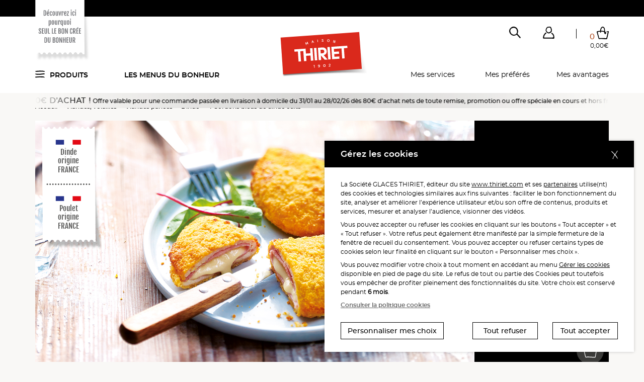

--- FILE ---
content_type: text/html; charset=UTF-8
request_url: https://livraison.thiriet.com/produits/4-cordons-bleus-de-dinde-cuits,163,1139.html?&args=Y29tcF9pZD0xNTUmYWN0aW9uPWZpY2hlJmlkPSZ8&vars=cHJvZHVpdF9pZD04NTMxOA%3D%3D
body_size: 92725
content:
<!doctype html>
<html lang="fr">
<head>
<meta charset="utf-8">
<meta http-equiv="X-UA-Compatible" content="IE=edge">
<meta name="viewport" content="width=device-width, initial-scale=1, maximum-scale=2.0, user-scalable=yes">
<meta name="format-detection" content="telephone=no"/>
<link rel="shortcut icon" href="https://static.thiriet.com/source/common_public/theme/theme_front_1/image/favicon.ico" type="image/x-icon" />
<link rel="apple-touch-icon" sizes="72x72" href="https://static.thiriet.com/source/common_public/theme/theme_front_1/image/touch-icon-apple-72x72.png">
<link rel="icon" type="image/png" sizes="16x16" href="https://static.thiriet.com/source/common_public/theme/theme_front_1/image/touch-icon-apple-16x16.png">
<meta http-equiv="Content-Type" content="text/html; charset=UTF-8" />

<meta name="msapplication-TileColor" content="#1F1F1F">
<meta name="msapplication-TileImage" content="common_public/theme/theme_front_1/image/favicon/favicon.ico">
<meta name="application-name" content="Maison Thiriet">
<meta name="theme-color" content="#1F1F1F">
<title>4 Cordons bleus de dinde cuits, surgelés Maison Thiriet</title>
<meta http-equiv="language" content="fr" />
<meta name="keywords" content="La Maison Thiriet"/><meta name="robots" content="index, follow"/><meta name="description" content="4 Cordons bleus de dinde cuits Découvrez vos produits surgelés Maison Thiriet disponible en livraison à domicile ou en magasins."/><meta property="og:site_name" content="Maison Thiriet"/><meta property="og:title" content="4 Cordons bleus de dinde cuits"/><meta property="og:description" content="Les enfants adorent cette préparation de viande de dinde et de poulet origine France, garnie au jambon de dinde et au fromage savoureusement fondant, le tout enrobé d'une panure fine et croustillante. Préfrits à l'huile de tournesol, réchauffez les au four et accompagnez les de légumes verts pour un repas facile.Dénomination de vente : Produit surgelé. Viandes de dinde et de poulet  traitées en salaison 53%, garnie au jambon de dinde cuit standard et au fromage fondu, panées, frites, cuites."/><meta property="og:image" content="https://static.thiriet.com/data/common_public/gallery_images/site/18756/18774/162142.jpg"/><meta property="og:type" content="website"/><meta property="og:url" content="https://livraison.thiriet.com"/>
<link rel="canonical" href="https://livraison.thiriet.com/produits/4-cordons-bleus-de-dinde-cuits,163,1139.html?&args=Y29tcF9pZD0xNTUmYWN0aW9uPWZpY2hlJmlkPSZ8&vars=cHJvZHVpdF9pZD04NTMxOA%3D%3D">

<meta name="generator" content="ideoPortal/Digitale-Initiative"/>
<script type="text/javascript">
var js_constant = new Array();

</script>
<script language="javascript" type="text/javascript">
var images_path="https://static.thiriet.com/source/common_public/theme/theme_front_1/image/"
var reverse_path="/"
</script>
<link rel="alternate" hreflang="x-default" href="https://livraison.thiriet.com/produits/fiche/fiche,163,1139.html?" />
<link rel="alternate" hreflang="fr" href="https://livraison.thiriet.com/produits/fiche/fiche,163,1139.html?" />
<link rel="alternate" hreflang="fr-be" href="https://livraison.thiriet.be/produits/fiche/fiche,163,1139.html?" />
<link rel="alternate" hreflang="fr-lu" href="https://livraison.thiriet.lu/produits/fiche/fiche,163,1139.html?" />
<link rel="apple-touch-icon" sizes="32x32" href="https://static.thiriet.com/source/common_public/theme/theme_front_1/image/touch-icon-apple-32x32.png">
<link rel="apple-touch-icon" sizes="16x16" href="https://static.thiriet.com/source/common_public/theme/theme_front_1/image/touch-icon-apple-16x16.png">
<!--[if lt IE 9]>
<script src="//html5shim.googlecode.com/svn/trunk/html5.js"></script>
<![endif]-->
<script src="https://cdn.jsdelivr.net/npm/popper.js@1.16.0/dist/umd/popper.min.js" integrity="sha384-Q6E9RHvbIyZFJoft+2mJbHaEWldlvI9IOYy5n3zV9zzTtmI3UksdQRVvoxMfooAo" crossorigin="anonymous"></script>
<script type="text/javascript" src="https://static.thiriet.com/source/common_public/theme/theme_front_1/javascript/vendor/jquery-3.4.1.min.js?d=010220260739"></script>
<script type="text/javascript" src="https://static.thiriet.com/source/common_public/theme/theme_front_1/javascript/produit.min.js?d=010220260739"></script>
<script type="text/javascript" src="https://static.thiriet.com/source/common_public/theme/theme_front_1/javascript/panier.min.js?d=010220260739"></script>
<script type="text/javascript" src="https://static.thiriet.com/source/common_public/theme/theme_front_1/javascript/tarteaucitronjs/tarteaucitron.js?d=010220260739"></script>
<script type="text/javascript" src="https://static.thiriet.com/source/common_public/theme/theme_front_1/javascript/tarteaucitronjs/tarteaucitron.services.js?d=010220260739"></script>
<script type="text/javascript" src="https://static.thiriet.com/source/common_public/theme/theme_front_1/javascript/tarteaucitronjs/lang/tarteaucitron.fr.js?d=010220260739"></script>
<script type="text/javascript" src="https://static.thiriet.com/source/common_public/theme/theme_front_1/javascript/cookie_privacy.js?d=010220260739"></script>
<script type="text/javascript" language="Javascript">
goCookiePrivacy.init('tarteaucitron');
var tarteaucitronExpireInDay = true;
var tarteaucitronForceExpire = 182;tarteaucitronForceLanguage = "fr";var tarteaucitronCustomText = {
"middleBarHead": ""
};tarteaucitron.user.googlemapsKey = 'AIzaSyDC5t6ITVtxdUKojR6ritSGMvtM2t1QiK8';
tarteaucitron.user.mapscallback = 'loadMap';tarteaucitron.user.recaptchaapi = 'explicit';
tarteaucitron.user.recaptchaOnLoad = 'recaptchaCallback';
tarteaucitron.init({
"privacyUrl": "gallery_files/site/117/33438/137248.pdf",
"privacyUrlPartenaires": "gallery_files/site/117/33438/137248.pdf",
"hashtag": "#tarteaucitron",
"cookieName": "tarteaucitron",
"orientation": "",
"showAlertSmall": false,
"cookieslist": true,
"closePopup": true,
"showIcon": false,
"iconPosition": "BottomRight",
"adblocker": false,
"DenyAllCta" : true,
"AcceptAllCta" : true,
"highPrivacy": true,
"handleBrowserDNTRequest": false,
"removeCredit": true,
"moreInfoLink": "https://policies.google.com/privacy",
"useExternalCss": true,
"useExternalJs": true,
"readmoreLink": "false",
"mandatory": true,
"cookieDomain": ".thiriet.com",
"mandatoryMoreInfo": function() {
var html = '';
html +='<div id="th_1Line" class="tarteaucitronLine information-line">';
html +='    <div>';
html +='        <div class="information-link">';
html +='            <span>th_1</span>';
html +='            <a id="tacCLth_1" data-toggle="collapse" href="#collapseth_1" role="button" aria-expanded="false" aria-controls="collapseth_1"><span id="th_1" class="tarteaucitronListCookies">i</span></a>';
html +='        </div>';
html +='   </div>';
html +='   <div class="informations-inner-collapse collapse" id="collapseth_1" style="">';
html +='       <div>';
html +='           <div class="property">';
html +='                <span class="property-label">Hôte</span>';
html +='               <span class="property-content">domain.thiriet.com</span>';
html +='           </div>';
html +='           <div class="property">';
html +='               <span class="property-label">Durée de vie</span>';
html +='               <span class="property-content">1 an</span>';
html +='          </div>';
html +='           <div class="property">';
html +='                <span class="property-label">Type</span>';
html +='                <span class="property-content">1st party</span>';
html +='           </div>';
html +='           <div class="property">';
html +='               <span class="property-label">Catégorie</span>';
html +='               <span class="property-content">'+tarteaucitron.lang.mandatoryTitle+'</span>';
html +='           </div>';
html +='            <div class="property">';
html +='                <div class="property-label">Finalité</div>';
html +='                <div class="property-content">Cookie de stockage de l\'\'identifiant utilisateur. Permet la reconnexion automatique suite à expiration de la session.</div>';
html +='           </div>';
html +='       </div>';
html +='   </div>';
html +='</div>';html +='<div id="th_2Line" class="tarteaucitronLine information-line">';
html +='    <div>';
html +='        <div class="information-link">';
html +='            <span>th_2</span>';
html +='            <a id="tacCLth_2" data-toggle="collapse" href="#collapseth_2" role="button" aria-expanded="false" aria-controls="collapseth_2"><span id="th_2" class="tarteaucitronListCookies">i</span></a>';
html +='        </div>';
html +='   </div>';
html +='   <div class="informations-inner-collapse collapse" id="collapseth_2" style="">';
html +='       <div>';
html +='           <div class="property">';
html +='                <span class="property-label">Hôte</span>';
html +='               <span class="property-content">domain.thiriet.com</span>';
html +='           </div>';
html +='           <div class="property">';
html +='               <span class="property-label">Durée de vie</span>';
html +='               <span class="property-content">1 an</span>';
html +='          </div>';
html +='           <div class="property">';
html +='                <span class="property-label">Type</span>';
html +='                <span class="property-content">1st party</span>';
html +='           </div>';
html +='           <div class="property">';
html +='               <span class="property-label">Catégorie</span>';
html +='               <span class="property-content">'+tarteaucitron.lang.mandatoryTitle+'</span>';
html +='           </div>';
html +='            <div class="property">';
html +='                <div class="property-label">Finalité</div>';
html +='                <div class="property-content">Cookie de stockage du mot de passe crypté utilisateur. Permet la reconnexion automatique suite à expiration de la session.</div>';
html +='           </div>';
html +='       </div>';
html +='   </div>';
html +='</div>';html +='<div id="authl_cdLine" class="tarteaucitronLine information-line">';
html +='    <div>';
html +='        <div class="information-link">';
html +='            <span>authl_cd</span>';
html +='            <a id="tacCLauthl_cd" data-toggle="collapse" href="#collapseauthl_cd" role="button" aria-expanded="false" aria-controls="collapseauthl_cd"><span id="authl_cd" class="tarteaucitronListCookies">i</span></a>';
html +='        </div>';
html +='   </div>';
html +='   <div class="informations-inner-collapse collapse" id="collapseauthl_cd" style="">';
html +='       <div>';
html +='           <div class="property">';
html +='                <span class="property-label">Hôte</span>';
html +='               <span class="property-content">*.thiriet.com</span>';
html +='           </div>';
html +='           <div class="property">';
html +='               <span class="property-label">Durée de vie</span>';
html +='               <span class="property-content">1 an</span>';
html +='          </div>';
html +='           <div class="property">';
html +='                <span class="property-label">Type</span>';
html +='                <span class="property-content">1st party</span>';
html +='           </div>';
html +='           <div class="property">';
html +='               <span class="property-label">Catégorie</span>';
html +='               <span class="property-content">'+tarteaucitron.lang.mandatoryTitle+'</span>';
html +='           </div>';
html +='            <div class="property">';
html +='                <div class="property-label">Finalité</div>';
html +='                <div class="property-content">Cookie de stockage de l\'\'identifiant utilisateur. Permet la connexion automatique suite à un changement de domaine.</div>';
html +='           </div>';
html +='       </div>';
html +='   </div>';
html +='</div>';html +='<div id="authp_cdLine" class="tarteaucitronLine information-line">';
html +='    <div>';
html +='        <div class="information-link">';
html +='            <span>authp_cd</span>';
html +='            <a id="tacCLauthp_cd" data-toggle="collapse" href="#collapseauthp_cd" role="button" aria-expanded="false" aria-controls="collapseauthp_cd"><span id="authp_cd" class="tarteaucitronListCookies">i</span></a>';
html +='        </div>';
html +='   </div>';
html +='   <div class="informations-inner-collapse collapse" id="collapseauthp_cd" style="">';
html +='       <div>';
html +='           <div class="property">';
html +='                <span class="property-label">Hôte</span>';
html +='               <span class="property-content">*.thiriet.com</span>';
html +='           </div>';
html +='           <div class="property">';
html +='               <span class="property-label">Durée de vie</span>';
html +='               <span class="property-content">1 an</span>';
html +='          </div>';
html +='           <div class="property">';
html +='                <span class="property-label">Type</span>';
html +='                <span class="property-content">1st party</span>';
html +='           </div>';
html +='           <div class="property">';
html +='               <span class="property-label">Catégorie</span>';
html +='               <span class="property-content">'+tarteaucitron.lang.mandatoryTitle+'</span>';
html +='           </div>';
html +='            <div class="property">';
html +='                <div class="property-label">Finalité</div>';
html +='                <div class="property-content">Cookie de stockage du mot de passe crypté utilisateur. Permet la connexion automatique suite à un changement de domaine.</div>';
html +='           </div>';
html +='       </div>';
html +='   </div>';
html +='</div>';html +='<div id="newsletter_visit_idLine" class="tarteaucitronLine information-line">';
html +='    <div>';
html +='        <div class="information-link">';
html +='            <span>newsletter_visit_id</span>';
html +='            <a id="tacCLnewsletter_visit_id" data-toggle="collapse" href="#collapsenewsletter_visit_id" role="button" aria-expanded="false" aria-controls="collapsenewsletter_visit_id"><span id="newsletter_visit_id" class="tarteaucitronListCookies">i</span></a>';
html +='        </div>';
html +='   </div>';
html +='   <div class="informations-inner-collapse collapse" id="collapsenewsletter_visit_id" style="">';
html +='       <div>';
html +='           <div class="property">';
html +='                <span class="property-label">Hôte</span>';
html +='               <span class="property-content">*.thiriet.com</span>';
html +='           </div>';
html +='           <div class="property">';
html +='               <span class="property-label">Durée de vie</span>';
html +='               <span class="property-content">30min</span>';
html +='          </div>';
html +='           <div class="property">';
html +='                <span class="property-label">Type</span>';
html +='                <span class="property-content">1st party</span>';
html +='           </div>';
html +='           <div class="property">';
html +='               <span class="property-label">Catégorie</span>';
html +='               <span class="property-content">'+tarteaucitron.lang.mandatoryTitle+'</span>';
html +='           </div>';
html +='            <div class="property">';
html +='                <div class="property-label">Finalité</div>';
html +='                <div class="property-content">Cookie de stockage indiquant la provenance depuis une newsletter.</div>';
html +='           </div>';
html +='       </div>';
html +='   </div>';
html +='</div>';html +='<div id="panierLine" class="tarteaucitronLine information-line">';
html +='    <div>';
html +='        <div class="information-link">';
html +='            <span>panier</span>';
html +='            <a id="tacCLpanier" data-toggle="collapse" href="#collapsepanier" role="button" aria-expanded="false" aria-controls="collapsepanier"><span id="panier" class="tarteaucitronListCookies">i</span></a>';
html +='        </div>';
html +='   </div>';
html +='   <div class="informations-inner-collapse collapse" id="collapsepanier" style="">';
html +='       <div>';
html +='           <div class="property">';
html +='                <span class="property-label">Hôte</span>';
html +='               <span class="property-content">*.thiriet.com</span>';
html +='           </div>';
html +='           <div class="property">';
html +='               <span class="property-label">Durée de vie</span>';
html +='               <span class="property-content">45j</span>';
html +='          </div>';
html +='           <div class="property">';
html +='                <span class="property-label">Type</span>';
html +='                <span class="property-content">1st party</span>';
html +='           </div>';
html +='           <div class="property">';
html +='               <span class="property-label">Catégorie</span>';
html +='               <span class="property-content">'+tarteaucitron.lang.mandatoryTitle+'</span>';
html +='           </div>';
html +='            <div class="property">';
html +='                <div class="property-label">Finalité</div>';
html +='                <div class="property-content">Cookie de stockage du panier. Permet la reprise automatique du panier suite à un changement de domaine ou suite à expiration de la session.</div>';
html +='           </div>';
html +='       </div>';
html +='   </div>';
html +='</div>';html +='<div id="reprise_panierLine" class="tarteaucitronLine information-line">';
html +='    <div>';
html +='        <div class="information-link">';
html +='            <span>reprise_panier</span>';
html +='            <a id="tacCLreprise_panier" data-toggle="collapse" href="#collapsereprise_panier" role="button" aria-expanded="false" aria-controls="collapsereprise_panier"><span id="reprise_panier" class="tarteaucitronListCookies">i</span></a>';
html +='        </div>';
html +='   </div>';
html +='   <div class="informations-inner-collapse collapse" id="collapsereprise_panier" style="">';
html +='       <div>';
html +='           <div class="property">';
html +='                <span class="property-label">Hôte</span>';
html +='               <span class="property-content">*.thiriet.com</span>';
html +='           </div>';
html +='           <div class="property">';
html +='               <span class="property-label">Durée de vie</span>';
html +='               <span class="property-content">45j</span>';
html +='          </div>';
html +='           <div class="property">';
html +='                <span class="property-label">Type</span>';
html +='                <span class="property-content">1st party</span>';
html +='           </div>';
html +='           <div class="property">';
html +='               <span class="property-label">Catégorie</span>';
html +='               <span class="property-content">'+tarteaucitron.lang.mandatoryTitle+'</span>';
html +='           </div>';
html +='            <div class="property">';
html +='                <div class="property-label">Finalité</div>';
html +='                <div class="property-content">Cookie de stockage indiquant si une reprise automatique du panier a eu lieu.</div>';
html +='           </div>';
html +='       </div>';
html +='   </div>';
html +='</div>';html +='<div id="up_1Line" class="tarteaucitronLine information-line">';
html +='    <div>';
html +='        <div class="information-link">';
html +='            <span>up_1</span>';
html +='            <a id="tacCLup_1" data-toggle="collapse" href="#collapseup_1" role="button" aria-expanded="false" aria-controls="collapseup_1"><span id="up_1" class="tarteaucitronListCookies">i</span></a>';
html +='        </div>';
html +='   </div>';
html +='   <div class="informations-inner-collapse collapse" id="collapseup_1" style="">';
html +='       <div>';
html +='           <div class="property">';
html +='                <span class="property-label">Hôte</span>';
html +='               <span class="property-content">*.thiriet.com</span>';
html +='           </div>';
html +='           <div class="property">';
html +='               <span class="property-label">Durée de vie</span>';
html +='               <span class="property-content">45j</span>';
html +='          </div>';
html +='           <div class="property">';
html +='                <span class="property-label">Type</span>';
html +='                <span class="property-content">1st party</span>';
html +='           </div>';
html +='           <div class="property">';
html +='               <span class="property-label">Catégorie</span>';
html +='               <span class="property-content">'+tarteaucitron.lang.mandatoryTitle+'</span>';
html +='           </div>';
html +='            <div class="property">';
html +='                <div class="property-label">Finalité</div>';
html +='                <div class="property-content">Cookie de stockage permettant la synchronisation du panier entre les différents sites.</div>';
html +='           </div>';
html +='       </div>';
html +='   </div>';
html +='</div>';html +='<div id="up_2Line" class="tarteaucitronLine information-line">';
html +='    <div>';
html +='        <div class="information-link">';
html +='            <span>up_2</span>';
html +='            <a id="tacCLup_2" data-toggle="collapse" href="#collapseup_2" role="button" aria-expanded="false" aria-controls="collapseup_2"><span id="up_2" class="tarteaucitronListCookies">i</span></a>';
html +='        </div>';
html +='   </div>';
html +='   <div class="informations-inner-collapse collapse" id="collapseup_2" style="">';
html +='       <div>';
html +='           <div class="property">';
html +='                <span class="property-label">Hôte</span>';
html +='               <span class="property-content">*.thiriet.com</span>';
html +='           </div>';
html +='           <div class="property">';
html +='               <span class="property-label">Durée de vie</span>';
html +='               <span class="property-content">45j</span>';
html +='          </div>';
html +='           <div class="property">';
html +='                <span class="property-label">Type</span>';
html +='                <span class="property-content">1st party</span>';
html +='           </div>';
html +='           <div class="property">';
html +='               <span class="property-label">Catégorie</span>';
html +='               <span class="property-content">'+tarteaucitron.lang.mandatoryTitle+'</span>';
html +='           </div>';
html +='            <div class="property">';
html +='                <div class="property-label">Finalité</div>';
html +='                <div class="property-content">Cookie de stockage permettant la synchronisation du panier entre les différents sites.</div>';
html +='           </div>';
html +='       </div>';
html +='   </div>';
html +='</div>';html +='<div id="di_1Line" class="tarteaucitronLine information-line">';
html +='    <div>';
html +='        <div class="information-link">';
html +='            <span>di_1</span>';
html +='            <a id="tacCLdi_1" data-toggle="collapse" href="#collapsedi_1" role="button" aria-expanded="false" aria-controls="collapsedi_1"><span id="di_1" class="tarteaucitronListCookies">i</span></a>';
html +='        </div>';
html +='   </div>';
html +='   <div class="informations-inner-collapse collapse" id="collapsedi_1" style="">';
html +='       <div>';
html +='           <div class="property">';
html +='                <span class="property-label">Hôte</span>';
html +='               <span class="property-content">*.thiriet.com</span>';
html +='           </div>';
html +='           <div class="property">';
html +='               <span class="property-label">Durée de vie</span>';
html +='               <span class="property-content">45j</span>';
html +='          </div>';
html +='           <div class="property">';
html +='                <span class="property-label">Type</span>';
html +='                <span class="property-content">1st party</span>';
html +='           </div>';
html +='           <div class="property">';
html +='               <span class="property-label">Catégorie</span>';
html +='               <span class="property-content">'+tarteaucitron.lang.mandatoryTitle+'</span>';
html +='           </div>';
html +='            <div class="property">';
html +='                <div class="property-label">Finalité</div>';
html +='                <div class="property-content">Cookie de stockage permettant la relocalisation de l\'\'utilisateur suite à une reconnexion automatique sur le site magasin. </div>';
html +='           </div>';
html +='       </div>';
html +='   </div>';
html +='</div>';html +='<div id="di_2Line" class="tarteaucitronLine information-line">';
html +='    <div>';
html +='        <div class="information-link">';
html +='            <span>di_2</span>';
html +='            <a id="tacCLdi_2" data-toggle="collapse" href="#collapsedi_2" role="button" aria-expanded="false" aria-controls="collapsedi_2"><span id="di_2" class="tarteaucitronListCookies">i</span></a>';
html +='        </div>';
html +='   </div>';
html +='   <div class="informations-inner-collapse collapse" id="collapsedi_2" style="">';
html +='       <div>';
html +='           <div class="property">';
html +='                <span class="property-label">Hôte</span>';
html +='               <span class="property-content">*.thiriet.com</span>';
html +='           </div>';
html +='           <div class="property">';
html +='               <span class="property-label">Durée de vie</span>';
html +='               <span class="property-content">45j</span>';
html +='          </div>';
html +='           <div class="property">';
html +='                <span class="property-label">Type</span>';
html +='                <span class="property-content">1st party</span>';
html +='           </div>';
html +='           <div class="property">';
html +='               <span class="property-label">Catégorie</span>';
html +='               <span class="property-content">'+tarteaucitron.lang.mandatoryTitle+'</span>';
html +='           </div>';
html +='            <div class="property">';
html +='                <div class="property-label">Finalité</div>';
html +='                <div class="property-content">Cookie de stockage permettant la relocalisation de l\'utilisateur suite à une reconnexion automatique sur le site livraison. </div>';
html +='           </div>';
html +='       </div>';
html +='   </div>';
html +='</div>';html +='<div id="folivraisonthirietcomLine" class="tarteaucitronLine information-line">';
html +='    <div>';
html +='        <div class="information-link">';
html +='            <span>folivraisonthirietcom</span>';
html +='            <a id="tacCLfolivraisonthirietcom" data-toggle="collapse" href="#collapsefolivraisonthirietcom" role="button" aria-expanded="false" aria-controls="collapsefolivraisonthirietcom"><span id="folivraisonthirietcom" class="tarteaucitronListCookies">i</span></a>';
html +='        </div>';
html +='   </div>';
html +='   <div class="informations-inner-collapse collapse" id="collapsefolivraisonthirietcom" style="">';
html +='       <div>';
html +='           <div class="property">';
html +='                <span class="property-label">Hôte</span>';
html +='               <span class="property-content">livraison.thiriet.com</span>';
html +='           </div>';
html +='           <div class="property">';
html +='               <span class="property-label">Durée de vie</span>';
html +='               <span class="property-content">Durée de la session</span>';
html +='          </div>';
html +='           <div class="property">';
html +='                <span class="property-label">Type</span>';
html +='                <span class="property-content">1st party</span>';
html +='           </div>';
html +='           <div class="property">';
html +='               <span class="property-label">Catégorie</span>';
html +='               <span class="property-content">'+tarteaucitron.lang.mandatoryTitle+'</span>';
html +='           </div>';
html +='            <div class="property">';
html +='                <div class="property-label">Finalité</div>';
html +='                <div class="property-content">Cookie de session PHP pour le site livraison.thiriet.com</div>';
html +='           </div>';
html +='       </div>';
html +='   </div>';
html +='</div>';html +='<div id="fothiriet.comLine" class="tarteaucitronLine information-line">';
html +='    <div>';
html +='        <div class="information-link">';
html +='            <span>fothiriet.com</span>';
html +='            <a id="tacCLfothiriet.com" data-toggle="collapse" href="#collapsefothiriet.com" role="button" aria-expanded="false" aria-controls="collapsefothiriet.com"><span id="fothiriet.com" class="tarteaucitronListCookies">i</span></a>';
html +='        </div>';
html +='   </div>';
html +='   <div class="informations-inner-collapse collapse" id="collapsefothiriet.com" style="">';
html +='       <div>';
html +='           <div class="property">';
html +='                <span class="property-label">Hôte</span>';
html +='               <span class="property-content">www.thiriet.com</span>';
html +='           </div>';
html +='           <div class="property">';
html +='               <span class="property-label">Durée de vie</span>';
html +='               <span class="property-content">Durée de la session</span>';
html +='          </div>';
html +='           <div class="property">';
html +='                <span class="property-label">Type</span>';
html +='                <span class="property-content">1st party</span>';
html +='           </div>';
html +='           <div class="property">';
html +='               <span class="property-label">Catégorie</span>';
html +='               <span class="property-content">'+tarteaucitron.lang.mandatoryTitle+'</span>';
html +='           </div>';
html +='            <div class="property">';
html +='                <div class="property-label">Finalité</div>';
html +='                <div class="property-content">Cookie de session PHP pour le site www.thiriet.com</div>';
html +='           </div>';
html +='       </div>';
html +='   </div>';
html +='</div>';html +='<div id="fomagasinsthirietcomLine" class="tarteaucitronLine information-line">';
html +='    <div>';
html +='        <div class="information-link">';
html +='            <span>fomagasinsthirietcom</span>';
html +='            <a id="tacCLfomagasinsthirietcom" data-toggle="collapse" href="#collapsefomagasinsthirietcom" role="button" aria-expanded="false" aria-controls="collapsefomagasinsthirietcom"><span id="fomagasinsthirietcom" class="tarteaucitronListCookies">i</span></a>';
html +='        </div>';
html +='   </div>';
html +='   <div class="informations-inner-collapse collapse" id="collapsefomagasinsthirietcom" style="">';
html +='       <div>';
html +='           <div class="property">';
html +='                <span class="property-label">Hôte</span>';
html +='               <span class="property-content">magasinsthiriet.com</span>';
html +='           </div>';
html +='           <div class="property">';
html +='               <span class="property-label">Durée de vie</span>';
html +='               <span class="property-content">Durée de la session</span>';
html +='          </div>';
html +='           <div class="property">';
html +='                <span class="property-label">Type</span>';
html +='                <span class="property-content">1st party</span>';
html +='           </div>';
html +='           <div class="property">';
html +='               <span class="property-label">Catégorie</span>';
html +='               <span class="property-content">'+tarteaucitron.lang.mandatoryTitle+'</span>';
html +='           </div>';
html +='            <div class="property">';
html +='                <div class="property-label">Finalité</div>';
html +='                <div class="property-content">Cookie de session PHP pour le site magasins.thiriet.com</div>';
html +='           </div>';
html +='       </div>';
html +='   </div>';
html +='</div>';html +='<div id="tarteaucitronLine" class="tarteaucitronLine information-line">';
html +='    <div>';
html +='        <div class="information-link">';
html +='            <span>tarteaucitron</span>';
html +='            <a id="tacCLtarteaucitron" data-toggle="collapse" href="#collapsetarteaucitron" role="button" aria-expanded="false" aria-controls="collapsetarteaucitron"><span id="tarteaucitron" class="tarteaucitronListCookies">i</span></a>';
html +='        </div>';
html +='   </div>';
html +='   <div class="informations-inner-collapse collapse" id="collapsetarteaucitron" style="">';
html +='       <div>';
html +='           <div class="property">';
html +='                <span class="property-label">Hôte</span>';
html +='               <span class="property-content">*.thiriet.com</span>';
html +='           </div>';
html +='           <div class="property">';
html +='               <span class="property-label">Durée de vie</span>';
html +='               <span class="property-content">6 mois</span>';
html +='          </div>';
html +='           <div class="property">';
html +='                <span class="property-label">Type</span>';
html +='                <span class="property-content">1st party</span>';
html +='           </div>';
html +='           <div class="property">';
html +='               <span class="property-label">Catégorie</span>';
html +='               <span class="property-content">'+tarteaucitron.lang.mandatoryTitle+'</span>';
html +='           </div>';
html +='            <div class="property">';
html +='                <div class="property-label">Finalité</div>';
html +='                <div class="property-content">Cookie de stockage des autorisation de l\'\'utilisateur concernant les cookies du site</div>';
html +='           </div>';
html +='       </div>';
html +='   </div>';
html +='</div>';
if ( html == '' ) {
return '';
}
var tarteaucitronDetailsmandatory = '       <div id="tarteaucitronDetailsmandatory" class="tarteaucitronDetails tarteaucitronInfoBox more-info">';
tarteaucitronDetailsmandatory += '           <a data-toggle="collapse" href="#collapsemandatory" role="button" aria-expanded="false" aria-controls="collapsemandatory">' + tarteaucitron.lang.more + '</a>'
tarteaucitronDetailsmandatory += '          <div class="more-info-collapse collapse" id="collapsemandatory">';
tarteaucitronDetailsmandatory += '               <ul id="tarteaucitronServices_mandatory">';
tarteaucitronDetailsmandatory += html;
tarteaucitronDetailsmandatory += '               </ul>';
tarteaucitronDetailsmandatory += '          </div>';
tarteaucitronDetailsmandatory += '      </div>';
return tarteaucitronDetailsmandatory;
},
"fallbackYoutube": function(elem) {
elem.style.width = elem.getAttribute('width') + 'px';
elem.style.height = elem.getAttribute('height') + 'px';
if ( elem.parentNode.getAttribute('class') == 'embed-responsive embed-responsive-16by9' ) {
elem.parentNode.classList.add('not-padding-top');
}
var html = '';
html += '<div class="video-cookie-message">';
html += '    <img class="logo" src="https://static.thiriet.com/source/common_public/theme/theme_front_1/image/header/logo-maison-thiriet.svg" alt="Logo Maison Thiriet 1902">';
html += '        <div class="content">';
html += '            <p>Nos vidéos sont hébergées sur des services de partage de vidéos tels que Youtube. Vous n’avez pas accepté les cookies permettant la lecture de vidéos. Pour pouvoir lire cette vidéo vous pouvez cliquer sur le lien';
html += '                <a href="#" data-toggle="modal" data-target="#personalizeCookieChoices">Gérez les cookies</a>';
html += '               et acceptez les cookies du type “Visionner des vidéos”.';
html += '             </p>';
html += '        </div>';
html += '        <div class="d-md-flex justify-content-between align-items-center">';
html += '            <div class="cookie-policy">';
html += '                <a href="gallery_files/site/117/33438/137248.pdf" target="_blank">Consulter la politique cookies</a>';
html += '            </div>';
html += '            <div class="cookie-buttons">';
html += '                <button class="btn thiriet-btn-secondary" id="manageCookies" data-toggle="modal" data-target="#personalizeCookieChoices">Je gère les cookies';
html += '                </button>';
html += '            </div>';
html += '        </div>';
html += '</div>';
return html;
},
"fallbackRecaptcha": function(elem) {
return '<input name="bee_sting_' + elem.getAttribute('data-id') + '" type="text" value="" style="display:none" />';
}
});
(tarteaucitron.job = tarteaucitron.job || []).push('googlemaps');(tarteaucitron.job = tarteaucitron.job || []).push('recaptcha');(tarteaucitron.job = tarteaucitron.job || []).push('youtube');
</script>


<link type="text/css" rel="stylesheet" href="https://static.thiriet.com/source/common_public/theme/theme_front_1/style/plugins/swiper.min.css?d=010220260739" />
<link type="text/css" rel="stylesheet" href="https://static.thiriet.com/source/common_public/theme/theme_front_1/style/plugins/bootstrap-select.min.css?d=010220260739" />
<link type="text/css" rel="stylesheet" href="https://static.thiriet.com/source/common_public/theme/theme_front_1/style/plugins/custom-aos.min.css?d=010220260739" />
<link type="text/css" rel="stylesheet" href="https://static.thiriet.com/source/common_public/theme/theme_front_1/style/plugins/jquery.mCustomScrollbar.min.css?d=010220260739" />
<link type="text/css" rel="stylesheet" href="https://static.thiriet.com/source/common_public/theme/theme_front_1/style/spacers.min.css?d=010220260739" />
<link type="text/css" rel="stylesheet" href="https://static.thiriet.com/source/common_public/theme/theme_front_1/style/styles.min.css?d=010220260739" />



</head>
<body>


<div class="device-xs visible-xs"></div>
<div class="device-sm visible-sm"></div>
<div class="device-md visible-md"></div>
<div class="device-lg visible-lg"></div>
<div class="device-xl"></div>
<div class="popup-root-wrapper"></div>
<div id="playground" class=" ">
<header id="mainHeader" class="">
<div class="wrapper-header">
<div class="top-header-bar">
<div class="container">
<div class="row no-gutters d-flex align-items-center justify-content-lg-center justify-content-center">










</div>
</div>
</div>
<div class="header-content">
<div class="container-md">
<div class="header-top-part position-relative d-flex align-items-center align-items-md-start justify-content-between justify-content-md-end">
<div class="header-signet">
<a href="/accueil/decouvrez-ici-pourquoi-seul-le-bon-cree-du-bonheur/decouvrez-ici-pourquoi-seul-le-bon-cree-du-bonheur,213,1241.html?">
<img src="https://static.thiriet.com/source/common_public/theme/theme_front_1/image/svg/header/bonheur.svg" />
</a>
</div>
<div class="menu-toggler d-flex d-md-none align-items-center flex-column">
<svg class="iconeBurger" id="menuClose" viewBox="0 0 19.04 14.12" xmlns="http://www.w3.org/2000/svg">
<g>
<path d="M1,2.28a1.86,1.86,0,0,0,.41.08,7.63,7.63,0,0,0,1.91,0c.55,0,1.11-.07,1.66-.09.73,0,1.5-.07,2.25-.15A21.83,21.83,0,0,1,10,2c.45,0,.9,0,1.35,0,.71,0,1.44.06,2.17,0a8.08,8.08,0,0,1,2.45.2,3.06,3.06,0,0,0,1,0,1.93,1.93,0,0,1,1.46.3.35.35,0,0,0,.22.08.28.28,0,0,0,.15,0A.68.68,0,0,0,19,2,1.42,1.42,0,0,0,18.12.82a3.86,3.86,0,0,0-.8-.24L14.1.15a4,4,0,0,0-1.25,0,5.38,5.38,0,0,1-1.79,0A11.51,11.51,0,0,0,7.18.26a3.79,3.79,0,0,0-1.5,0L4.36.37C3.31.46,2.22.55,1.18.54H1.06a.66.66,0,0,0-.65.65A1,1,0,0,0,1,2.28ZM7.26.51c0,.05-.21.15-.65.13h.07a1.16,1.16,0,0,0,.5-.15A.19.19,0,0,1,7.26.51Z"/>
<path d="M18.27,5.67a2,2,0,0,0-.42-.07,8.07,8.07,0,0,0-1.9.07c-.54.06-1.1.11-1.64.15-.74.07-1.51.13-2.26.25a26.35,26.35,0,0,1-2.8.2c-.46,0-.92,0-1.37,0-.7,0-1.43,0-2.15.05a8.13,8.13,0,0,1-2.46-.11,3.35,3.35,0,0,0-1,0A1.91,1.91,0,0,1,.8,6a.29.29,0,0,0-.36,0,.66.66,0,0,0-.17.7,1.38,1.38,0,0,0,.91,1.15A4.5,4.5,0,0,0,2,8l2.16.2,1.06.1a5.27,5.27,0,0,0,.56,0,3.23,3.23,0,0,0,.69-.07,5.65,5.65,0,0,1,1.79,0,11.8,11.8,0,0,0,3.88-.32,3.74,3.74,0,0,0,1.49-.06L15,7.71a27.52,27.52,0,0,1,3.15-.3h.11a.66.66,0,0,0,.64-.67A1,1,0,0,0,18.27,5.67ZM12.74,7.51l-.12,0a1,1,0,0,0-.51.18,5.09,5.09,0,0,1-1-.13A3.73,3.73,0,0,1,12.74,7.51Z"/>
<path d="M17.72,12.18a3.86,3.86,0,0,0-.8-.24l-3.22-.41a3.5,3.5,0,0,0-1.25,0,5.66,5.66,0,0,1-1.79,0,11.49,11.49,0,0,0-3.92.19H6.2c-.31,0-.61,0-.92,0l-1.4.12A29.13,29.13,0,0,1,.78,12H.66a.63.63,0,0,0-.64.65A1,1,0,0,0,.59,13.7a2.7,2.7,0,0,0,.41.08,7.55,7.55,0,0,0,1.9,0c.56,0,1.13-.08,1.68-.1.74,0,1.49-.07,2.24-.16a26.11,26.11,0,0,1,2.8-.1c.45,0,.91,0,1.36.05.7,0,1.43,0,2.15,0a8.08,8.08,0,0,1,2.45.2,3.36,3.36,0,0,0,1,0,1.92,1.92,0,0,1,1.47.3.32.32,0,0,0,.21.08.3.3,0,0,0,.15,0,.68.68,0,0,0,.19-.7A1.46,1.46,0,0,0,17.72,12.18Z"/>
</g>
</svg>
<span id="labelMobile">Menu</span>
</div>
<div class="header-logo">
<a href="/" class="logo-img" title="Maison Thiriet">
<img class="img-fluid" src="https://static.thiriet.com/source/common_public/theme/theme_front_1/image/svg/header/logo-maison-thiriet.svg" alt="Maison Thiriet"/>
</a>
</div>
<div class="header-user-actions d-flex align-items-center align-items-md-start justify-content-end">
<div class="user-search d-md-block d-none" title="Recherche">
<div>
<svg viewBox="0 0 23.45 23.13" xmlns="http://www.w3.org/2000/svg">
<g>
<path d="M16.74,14.29l.22-.52-.09,0h0l.1,0q.2-.43.36-.84a8.8,8.8,0,0,0,.06-7l-.09-.2A4.35,4.35,0,0,1,17,5a6.8,6.8,0,0,0-3-3.48A14,14,0,0,0,12.44.72,8.06,8.06,0,0,0,4,1.83a10.62,10.62,0,0,0-2.9,3c-1.56,2.72-1.45,5.49.34,8.5A11.05,11.05,0,0,0,6.59,17.6,6,6,0,0,0,9.28,18a8.16,8.16,0,0,0,5.09-1.44,2,2,0,0,1,.42-.2c.1,0,.23-.08.38-.15l.06,0,0,0c.24.24.48.46.7.69l.19.18c.62.6,1.26,1.23,1.87,1.88s1.23,1.35,1.81,2l.1.11,1.3,1.48a1.3,1.3,0,0,0,.89.5,1.26,1.26,0,0,0,.83-.51,2.89,2.89,0,0,0,.36-.67,2.56,2.56,0,0,1,.11-.24l0-.06Zm-1.53-1.23h0a4.57,4.57,0,0,1-2.94,2.65,14.75,14.75,0,0,1-1.74.31,6,6,0,0,1-3-.22c-3-1.25-4.32-2.88-5.12-6.22A5.69,5.69,0,0,1,3.34,5a5.53,5.53,0,0,1,3-2c.25-.08.56-.2.8-.29l0,0a6.39,6.39,0,0,1,5.92.87,3.76,3.76,0,0,1,1.55,1.61,11,11,0,0,1,1.23,3.61A6.62,6.62,0,0,1,15.21,13.06Z"/>
</g>
</svg>
</div>
</div>
<!-- Mon compte -->
<div id="monCompte" class="user-profil  ">
<div class="position-relative">
<a class="dropdown-toggle" id="dropdownAccount" href="#" role="button" title="Mon compte" data-toggle="dropdown" aria-haspopup="true" aria-expanded="false">
<div>

<svg xmlns="http://www.w3.org/2000/svg" viewBox="0 0 22.53 24.01"><g id="Calque_2" data-name="Calque 2"><g id="Calque_1-2" data-name="Calque 1"><g id="Groupe_1751" data-name="Groupe 1751"><path id="Trace_1714" data-name="Trace 1714" d="M17.78,12.2l0,0a1,1,0,0,0-.85.11,1,1,0,0,0-.26,1.05,3,3,0,0,0,.53.89,7.8,7.8,0,0,0,.7.59,9.19,9.19,0,0,1,.75.65,6.6,6.6,0,0,1,1.95,5,1.09,1.09,0,0,1-.91,1.12l-1.78.05-5.27.14H3.79c-.84,0-1.28-.09-1.52-.38s-.2-1,0-1.67A9.76,9.76,0,0,1,5,14.8c.45-.38.91-.74,1.38-1.07a1.3,1.3,0,0,0,.14-1.54.89.89,0,0,0-1.21-.35c-.25.19-.54.4-.82.64A13.23,13.23,0,0,0,0,22a3,3,0,0,0,0,.52,1.52,1.52,0,0,0,1.3,1.36c.72,0,1.5,0,2.26,0h.13c.9-.09,1.81-.14,2.7-.14,2,.11,3.93.07,5.85,0,.87,0,1.74,0,2.62,0h1.6a13,13,0,0,1,2.79.24,7.59,7.59,0,0,0,1.07.08l.46,0a1.46,1.46,0,0,0,1.65-1.22,1,1,0,0,0,0-.3c.05-.65.06-1.18.06-1.68A10.1,10.1,0,0,0,17.78,12.2Z"/><path id="Trace_1715" data-name="Trace 1715" d="M7.8,11.84h0a5.39,5.39,0,0,0,6.38.85,9.87,9.87,0,0,0,2.33-1.83,4,4,0,0,0,1.1-2.68A12,12,0,0,0,17,3.5a14.32,14.32,0,0,0-1.1-2.22A2.53,2.53,0,0,0,13.52,0c-.28,0-.55,0-.9.06h-.08L11.8.15H10.51a3.77,3.77,0,0,0-3,1.43A9.14,9.14,0,0,0,5.48,5.73,4.85,4.85,0,0,0,5.73,9,10.35,10.35,0,0,0,7.8,11.84ZM7.34,5.2l0,0A14.72,14.72,0,0,1,8.58,2.91a2.14,2.14,0,0,1,2-1c.28,0,.56,0,.85,0l.5-.06h.41c.3,0,.63,0,1,0a1.65,1.65,0,0,1,1.45,1,8.6,8.6,0,0,1,.66,1.84,25.11,25.11,0,0,1,.28,2.58,3.09,3.09,0,0,1-1,2.65A9.93,9.93,0,0,1,13.09,11a3.19,3.19,0,0,1-1.68.48h0a3.73,3.73,0,0,1-2.55-1,9.38,9.38,0,0,1-.95-1C6.64,7.82,6.54,7.09,7.34,5.2Z"/></g></g></g></svg>
</div>

</a>
<div class="dropdown-menu dropdown-menu-center " aria-labelledby="dropdownAccount">
<a class="dropdown-item" href="/accueil/j-accede-a-mon-compte/j-accede-a-mon-compte,169,1144.html?&amp;args=Y29tcF9pZD0xNjImYWN0aW9uPWZvcm0maWQ9Jnw%3D">Je me connecte</a>
<a class="dropdown-item" href="/accueil/mon-compte/mon-compte,27,1151.html?&amp;args=Y29tcF9pZD0xNjgmYWN0aW9uPWNvbXB0ZSZpZD0mfA%3D%3D">Je crée mon compte</a>

</div>
</div>
</div>
<!-- Mon panier -->
<div id="panier">
<div id="all_panier">
<div id="panier_entete" class="user-shopping-cart ">
<a href="#" title="Mon panier">
<div class="d-flex align-items-baseline justify-content-end">
<span class="shopping-cart-item-counter">0</span>
<svg viewBox="0 0 23.9 25.23" xmlns="http://www.w3.org/2000/svg">
<g>
<path d="M23.6,9.32a1.07,1.07,0,0,0-.9-.21L22,9.19a18.08,18.08,0,0,0-2.53.34.51.51,0,0,0-.2.68.48.48,0,0,0,.39.25c.91.1,1.73.06,2.07.12l.17,0c-.82,4.27-1.8,8.51-2.86,12.73h0A73.75,73.75,0,0,0,9.18,23l-.45,0a10.43,10.43,0,0,0-3.15.27l-.43.07c-.09-.22-3.08-11.17-3.31-12.49h0a8.33,8.33,0,0,1,.84-.17c1.12-.17,2.81-.41,3.94-.56l.43-.06v.06q0,.47,0,1a3.72,3.72,0,0,0,.14.74.7.7,0,0,0,.5.4.17.17,0,0,0,.1,0,.72.72,0,0,0,.62-.4,2.78,2.78,0,0,0,.16-.63l0-.72,0-.46V9.93A15.85,15.85,0,0,1,14.82,11v.13c0,.32,0,.65,0,.95a3.49,3.49,0,0,0,.75,2.1,1.9,1.9,0,0,0,2.07.64,1.34,1.34,0,0,0,1.05-1.25,7.09,7.09,0,0,0,0-1.22,2.34,2.34,0,0,0-.79-1.7,7,7,0,0,0-1-.72c-.16-.1-.34-.19-.52-.28v-.1a42.46,42.46,0,0,0-.19-4.37,6.55,6.55,0,0,0-1.66-3.88C12.92-.36,11-.48,9.33,1.22l-.1.11a8.08,8.08,0,0,0-2,4.14A14.57,14.57,0,0,0,7,8a1.09,1.09,0,0,0,0,.18.47.47,0,0,1,0,.12l-1.11.14L3,8.9c-.61.1-1.22.24-1.81.38L1,9.33A1.17,1.17,0,0,0,0,10.69c0,.06,0,.12,0,.17.13.57,3.29,11.78,3.58,12.82A1.59,1.59,0,0,0,5.35,25a8,8,0,0,0,1.1-.12,9.94,9.94,0,0,1,2.11-.13c.54,0,1.07,0,1.65.05,2.1.05,3.82.16,5.4.34a20.74,20.74,0,0,0,2.09.1l1.09,0a5,5,0,0,0,.93-.16,1.15,1.15,0,0,0,.73-.41.86.86,0,0,0,.25-.42c1-4.13,2-8.28,2.83-12.46h0c.14-.5.26-1,.35-1.52A1.15,1.15,0,0,0,23.6,9.32Zm-6.58,4c-.12,0-.24,0-.3-.19A3.44,3.44,0,0,1,16.38,12c0-.14,0-.28,0-.42A1.4,1.4,0,0,1,17,13.28ZM8.87,5.85A6,6,0,0,1,10.64,2.4,4,4,0,0,1,11.2,2a1.27,1.27,0,0,1,1.09-.1A3.23,3.23,0,0,1,14.17,3.8,6.53,6.53,0,0,1,14.67,6c.06.87.1,1.73.13,2.59l0,.63-.06,0L14.14,9c-.39-.12-.77-.23-1.17-.33A19.38,19.38,0,0,0,9.1,8.2H8.71a15.38,15.38,0,0,1,.16-2.35Z"/>
</g>
</svg>
</div>
<div class="shopping-cart-value">0,00&euro;</div>
</a>
</div>
<div id="recapPanier">
<div class="preview-product">
<span class="title-popup">Votre panier est vide<br>pour le moment</span>

<div class="recap-achat">
<div class="total-achat">
<p>Total de mes achats</p>
<span>0,00&euro;</span>
</div>
<div class="hors-frais">
<p>Hors frais éventuels liés au service choisi</p>
</div>
</div>
<div class="wrapper-action">

</div>
</div>

</div>
<div id="removeProduct">
<div class="preview-product">
<span class="title-popup">Ce produit a<br>bien été supprimé</span>
<div class="wrapper-action pt-5">
<a class="btn thiriet-btn-secondary" href="/commande/recapitulatif-de-commande,32,1164.html?&amp;args=Y29tcF9pZD0xNzkmYWN0aW9uPXBhc3Nlcl9jb21tYW5kZSZpZD0mY2xlYW5faXRlbXM9MXw%3D&amp;vars=YWZmaWNoZV9vZmZyZXNfcHJpdmlsZWdlcz0x">Voir mon panier</a>
</div>
</div>
</div>
<div id="removeMenu">
<div class="preview-product">
<span class="title-popup">Ces repas ont<br>bien été supprimés</span>
<div class="wrapper-action pt-5">
<a class="btn thiriet-btn-secondary" href="/commande/recapitulatif-de-commande,32,1164.html?&amp;args=Y29tcF9pZD0xNzkmYWN0aW9uPXBhc3Nlcl9jb21tYW5kZSZpZD0mY2xlYW5faXRlbXM9MXw%3D&amp;vars=YWZmaWNoZV9vZmZyZXNfcHJpdmlsZWdlcz0x">Voir mon panier</a>
</div>
</div>
</div>
<div id="panierEmpty">
<div class="preview-product">
<span class="title-popup">Votre panier a bien<br>été vidé</span>
</div>
</div>
<div id="productsAdded">
<div class="preview-product">
<span class="title-popup">Ces produits ont bien été<br/>ajoutés au panier</span>
<div class="wrapper-action pt-5">
<a class="btn thiriet-btn-secondary" href="/commande/recapitulatif-de-commande,32,1164.html?&amp;args=Y29tcF9pZD0xNzkmYWN0aW9uPXBhc3Nlcl9jb21tYW5kZSZpZD0mY2xlYW5faXRlbXM9MXw%3D&amp;vars=YWZmaWNoZV9vZmZyZXNfcHJpdmlsZWdlcz0x">Voir mon panier</a>
</div>
</div>
</div>
<div id="QuantiteAjustee">
<div class="preview-product">
<span class="title-popup">La quantité a bien<br>été ajustée</span>
<div class="wrapper-action pt-5">
<a class="btn thiriet-btn-secondary" href="/commande/recapitulatif-de-commande,32,1164.html?&amp;args=Y29tcF9pZD0xNzkmYWN0aW9uPXBhc3Nlcl9jb21tYW5kZSZpZD0mY2xlYW5faXRlbXM9MXw%3D&amp;vars=YWZmaWNoZV9vZmZyZXNfcHJpdmlsZWdlcz0x">Voir mon panier</a>
</div>
</div>
</div>

</div>
</div>
</div>
</div>
<div class="header-bottom-part d-flex d-print-none align-items-center justify-content-md-between">
<div class="d-flex align-items-center">
<!-- Bandeau famille -->
<div id="main-menu">
<div class="menu-toggler d-none d-md-flex align-items-center flex-column flex-md-row">
<svg class="iconeBurger" id="menuClose" viewBox="0 0 19.04 14.12" xmlns="http://www.w3.org/2000/svg">
<g>
<path d="M1,2.28a1.86,1.86,0,0,0,.41.08,7.63,7.63,0,0,0,1.91,0c.55,0,1.11-.07,1.66-.09.73,0,1.5-.07,2.25-.15A21.83,21.83,0,0,1,10,2c.45,0,.9,0,1.35,0,.71,0,1.44.06,2.17,0a8.08,8.08,0,0,1,2.45.2,3.06,3.06,0,0,0,1,0,1.93,1.93,0,0,1,1.46.3.35.35,0,0,0,.22.08.28.28,0,0,0,.15,0A.68.68,0,0,0,19,2,1.42,1.42,0,0,0,18.12.82a3.86,3.86,0,0,0-.8-.24L14.1.15a4,4,0,0,0-1.25,0,5.38,5.38,0,0,1-1.79,0A11.51,11.51,0,0,0,7.18.26a3.79,3.79,0,0,0-1.5,0L4.36.37C3.31.46,2.22.55,1.18.54H1.06a.66.66,0,0,0-.65.65A1,1,0,0,0,1,2.28ZM7.26.51c0,.05-.21.15-.65.13h.07a1.16,1.16,0,0,0,.5-.15A.19.19,0,0,1,7.26.51Z"/>
<path d="M18.27,5.67a2,2,0,0,0-.42-.07,8.07,8.07,0,0,0-1.9.07c-.54.06-1.1.11-1.64.15-.74.07-1.51.13-2.26.25a26.35,26.35,0,0,1-2.8.2c-.46,0-.92,0-1.37,0-.7,0-1.43,0-2.15.05a8.13,8.13,0,0,1-2.46-.11,3.35,3.35,0,0,0-1,0A1.91,1.91,0,0,1,.8,6a.29.29,0,0,0-.36,0,.66.66,0,0,0-.17.7,1.38,1.38,0,0,0,.91,1.15A4.5,4.5,0,0,0,2,8l2.16.2,1.06.1a5.27,5.27,0,0,0,.56,0,3.23,3.23,0,0,0,.69-.07,5.65,5.65,0,0,1,1.79,0,11.8,11.8,0,0,0,3.88-.32,3.74,3.74,0,0,0,1.49-.06L15,7.71a27.52,27.52,0,0,1,3.15-.3h.11a.66.66,0,0,0,.64-.67A1,1,0,0,0,18.27,5.67ZM12.74,7.51l-.12,0a1,1,0,0,0-.51.18,5.09,5.09,0,0,1-1-.13A3.73,3.73,0,0,1,12.74,7.51Z"/>
<path d="M17.72,12.18a3.86,3.86,0,0,0-.8-.24l-3.22-.41a3.5,3.5,0,0,0-1.25,0,5.66,5.66,0,0,1-1.79,0,11.49,11.49,0,0,0-3.92.19H6.2c-.31,0-.61,0-.92,0l-1.4.12A29.13,29.13,0,0,1,.78,12H.66a.63.63,0,0,0-.64.65A1,1,0,0,0,.59,13.7a2.7,2.7,0,0,0,.41.08,7.55,7.55,0,0,0,1.9,0c.56,0,1.13-.08,1.68-.1.74,0,1.49-.07,2.24-.16a26.11,26.11,0,0,1,2.8-.1c.45,0,.91,0,1.36.05.7,0,1.43,0,2.15,0a8.08,8.08,0,0,1,2.45.2,3.36,3.36,0,0,0,1,0,1.92,1.92,0,0,1,1.47.3.32.32,0,0,0,.21.08.3.3,0,0,0,.15,0,.68.68,0,0,0,.19-.7A1.46,1.46,0,0,0,17.72,12.18Z"/>
</g>
</svg>
<span>Produits</span>
</div>
<nav id="menuBurger">
<div class="wrapper-burger-menu">
<ul class="first-etap-menu list-unstyled">
<button type="button" class="close-main-menu">
<img src="https://static.thiriet.com/source/common_public/theme/theme_front_1/image/svg/interactions/black-cross.svg" alt="">
</button>
<li class="th-produit-family-highlight">
<a data-index="" href="https://livraison.thiriet.com/catalogues-interactifs/catalogue,251,1292.html?&amp;vars=c3VwcG9ydD1jYXRhbG9ndWUmdHlwZT1UMUMmdXJsX2ZpeGU9MQ%3D%3D">
Votre catalogue interactif !
</a>
</li>

<li class="th-produit-family-highlight">
<a  data-index="" href="/produits/offres-du-moment,162,1138.html?&amp;args=Y29tcF9pZD0xNTQmYWN0aW9uPWxpc3RlJmlkPSZ8&amp;vars=ZmFtaWxsZV9vZmZyZT0xJnJlc2V0PTEmZmlsdHJlX25vdXZlYXV0ZXM9MQ%3D%3D" onclick="goCookiePrivacy.sendGAEvent('Livraison', 'ClicMenu', 'Les nouveautés');">Les nouveautés</a>
</li><li class="th-produit-family-highlight">
<a  data-index="" href="/produits/offres-du-moment,162,1138.html?&amp;args=Y29tcF9pZD0xNTQmYWN0aW9uPWxpc3RlJmlkPSZ8&amp;vars=cmVzZXQ9MSZmYW1pbGxlX29mZnJlPTE%3D" onclick="goCookiePrivacy.sendGAEvent('Livraison', 'ClicMenu', 'Les offres du moment');">Les offres du moment</a>
</li>
<div class="d-block d-md-none">
<a class="d-flex justify-content-between align-items-center" href="/les-menus-du-bonheur/accueil,264,1302.html">
<span>Les menus du bonheur<sup>&#8482;</sup></span>
</a>
<a class="d-flex justify-content-between align-items-center" href="https://www.thiriet.com/je-commande-pour-offrir/je-commande-pour-offrir,240,1281.html?&amp;vars=c2VydmljZV9zb3VoYWl0ZV9wb3J0YWlsPTExJmRvc3NpZXJfc2VydmljZV9pZD0xMQ%3D%3D">
<span>Je commande pour offrir</span>
</a>
</div>
<span class="first-etap-title-category d-md-none">Cat&eacute;gories</span>
<li class="">
<a data-index="FAM1-01" href="" onclick="" class="has-child">Apéritifs</a>
</li><li class="">
<a data-index="7ded013c-8c80-4324-b765-7dd1b48c9e11" href="" onclick="" class="has-child">Entrées Traiteur</a>
</li><li class="">
<a data-index="FAM1-03" href="" onclick="" class="has-child">Feuilletés, crêpes, snacking</a>
</li><li class="">
<a data-index="5322b705-a228-4731-bae4-efd50503cdf1" href="" onclick="" class="has-child">Pizzas</a>
</li><li class="">
<a data-index="5df90ad0-abd9-4d8c-a6aa-b5dc273e0406" href="" onclick="" class="has-child">Cuisines d'ailleurs</a>
</li><li class="">
<a data-index="FAM1-09" href="" onclick="" class="has-child">Plats cuisinés</a>
</li><li class="">
<a data-index="FAM1-10" href="" onclick="" class="has-child">Poissons, fruits de mer</a>
</li><li class="">
<a data-index="FAM1-11" href="" onclick="" class="has-child">Viandes, volailles</a>
</li><li class="">
<a data-index="FAM1-06" href="" onclick="" class="has-child">Légumes</a>
</li><li class="">
<a data-index="d0eef07c-7123-44ef-a64a-ee876f8e6b87" href="" onclick="" class="has-child">Pommes de terre, pâtes, céréales</a>
</li><li class="">
<a data-index="66128df0-fb2b-4b84-9de2-6b4fd7683d95" href="" onclick="" class="has-child">Aides culinaires</a>
</li><li class="">
<a data-index="413b720a-131c-4c4d-b344-931d1dfa2fc4" href="" onclick="" class="has-child">Fruits</a>
</li><li class="">
<a data-index="FAM1-05" href="" onclick="" class="has-child">Glaces</a>
</li><li class="">
<a data-index="8677a421-cc2b-4716-8814-3162b5f7c85d" href="" onclick="" class="has-child">Desserts glacés</a>
</li><li class="">
<a data-index="FAM1-08" href="" onclick="" class="has-child">Pâtisseries</a>
</li><li class="">
<a data-index="FAM1-07" href="" onclick="" class="has-child">Pains, viennoiseries</a>
</li><li class="">
<a data-index="FAM1-04" href="" onclick="" class="has-child">Cuisines alternatives</a>
</li><li class="">
<a data-index="93d9b364-1a74-4a2a-a0a6-4caf1ff13815" href="" onclick="" class="has-child">Epicerie Fine</a>
</li><li class="">
<a data-index="6591071f-458f-4d81-b291-89e3123c74bb" href="" onclick="" class="has-child">Boîtes découvertes</a>
</li><li class="">
<a data-index="FAM1-02" href="" onclick="" class="has-child">Boutique</a>
</li>
</ul>
<ul data-index="famille_nouveaute" class="second-etap-menu list-unstyled">
<button type="button" class="close-main-menu">
<img src="https://static.thiriet.com/source/common_public/theme/theme_front_1/image/svg/interactions/black-cross.svg" alt="">
</button>
<div class="d-lg-none">
<a class="back-to-menu" href="#">Les nouveautés</a>
</div>
<div class="inner-menu">
<span>Catégorie</span>
<div class="wrapper-link">
<li>
<a class="bold" onclick="goCookiePrivacy.sendGAEvent('Livraison', 'ClicMenu', 'Les nouveautés');" href="/produits,162,1138.html?&amp;args=Y29tcF9pZD0xNTQmYWN0aW9uPWxpc3RlJmlkPSZ8&amp;vars=ZmFtaWxsZV9pZD1mYW1pbGxlX25vdXZlYXV0ZSZyZXNldD0x">
Tous les produits
</a>
</li>
<li>
<a class="bold" onclick="goCookiePrivacy.sendGAEvent('Livraison', 'ClicMenu', 'Les nouveautés - Promo');" href="/produits,162,1138.html?&amp;args=Y29tcF9pZD0xNTQmYWN0aW9uPWxpc3RlJmlkPSZ8&amp;vars=ZmFtaWxsZV9pZD1mYW1pbGxlX25vdXZlYXV0ZSZyZXNldD0xJmZpbHRyZV9ub3V2ZWF1dGVzPTEmZmlsdHJlX3Byb21vcz0x">
Nouveautés & promotions
</a>
</li>

</div>
</div>
</ul><ul data-index="famille_offre" class="second-etap-menu list-unstyled">
<button type="button" class="close-main-menu">
<img src="https://static.thiriet.com/source/common_public/theme/theme_front_1/image/svg/interactions/black-cross.svg" alt="">
</button>
<div class="d-lg-none">
<a class="back-to-menu" href="#">Les offres du moment</a>
</div>
<div class="inner-menu">
<span>Catégorie</span>
<div class="wrapper-link">
<li>
<a class="bold" onclick="goCookiePrivacy.sendGAEvent('Livraison', 'ClicMenu', 'Les offres du moment');" href="/produits/offres-du-moment,162,1138.html?&amp;args=Y29tcF9pZD0xNTQmYWN0aW9uPWxpc3RlJmlkPSZ8&amp;vars=ZmFtaWxsZV9pZD1mYW1pbGxlX29mZnJlJnJlc2V0PTE%3D">
Tous les produits
</a>
</li>
<li>
<a class="bold" onclick="goCookiePrivacy.sendGAEvent('Livraison', 'ClicMenu', 'Les offres du moment - Promo');" href="/produits/offres-du-moment,162,1138.html?&amp;args=Y29tcF9pZD0xNTQmYWN0aW9uPWxpc3RlJmlkPSZ8&amp;vars=ZmFtaWxsZV9pZD1mYW1pbGxlX29mZnJlJnJlc2V0PTEmZmlsdHJlX25vdXZlYXV0ZXM9MSZmaWx0cmVfcHJvbW9zPTE%3D">
Nouveautés & promotions
</a>
</li>

</div>
</div>
</ul><ul data-index="FAM1-01" class="second-etap-menu list-unstyled">
<button type="button" class="close-main-menu">
<img src="https://static.thiriet.com/source/common_public/theme/theme_front_1/image/svg/interactions/black-cross.svg" alt="">
</button>
<div class="d-lg-none">
<a class="back-to-menu" href="#">Apéritifs</a>
</div>
<div class="inner-menu">
<span>Catégories</span>
<div class="wrapper-link">
<li>
<a class="bold" onclick="goCookiePrivacy.sendGAEvent('Livraison', 'ClicMenu', 'Apéritifs');" href="/produits/aperitifs,162,1138.html?&amp;args=Y29tcF9pZD0xNTQmYWN0aW9uPWxpc3RlJmlkPSZ8&amp;vars=ZmFtaWxsZV9pZD1GQU0xLTAxJnJlc2V0PTE%3D">
Tous les produits
</a>
</li>
<li>
<a class="bold" onclick="goCookiePrivacy.sendGAEvent('Livraison', 'ClicMenu', 'Apéritifs - Promo');" href="/produits/aperitifs,162,1138.html?&amp;args=Y29tcF9pZD0xNTQmYWN0aW9uPWxpc3RlJmlkPSZ8&amp;vars=ZmFtaWxsZV9pZD1GQU0xLTAxJnJlc2V0PTEmZmlsdHJlX25vdXZlYXV0ZXM9MSZmaWx0cmVfcHJvbW9zPTE%3D">
Nouveautés & promotions
</a>
</li>
<li>
<a href="/produits/aperitifs/aperitifs-chauds,162,1138.html?&amp;args=Y29tcF9pZD0xNTQmYWN0aW9uPWxpc3RlJmlkPSZ8&amp;vars=ZmFtaWxsZV9pZD1TRkFNMS0wMS0wMCZyZXNldD0x" data-last-level="SFAM1-01-00" onclick="goCookiePrivacy.sendGAEvent('Livraison', 'ClicMenu', 'Apéritifs - Apéritifs chauds');" class="has-child">
Apéritifs chauds
</a>
</li><li>
<a href="/produits/aperitifs/aperitifs-froids,162,1138.html?&amp;args=Y29tcF9pZD0xNTQmYWN0aW9uPWxpc3RlJmlkPSZ8&amp;vars=ZmFtaWxsZV9pZD1TRkFNMS0wMS0wMiZyZXNldD0x" data-last-level="SFAM1-01-02" onclick="goCookiePrivacy.sendGAEvent('Livraison', 'ClicMenu', 'Apéritifs - Apéritifs froids');" class="has-child">
Apéritifs froids
</a>
</li><li>
<a href="/produits/aperitifs/glacons,162,1138.html?&amp;args=Y29tcF9pZD0xNTQmYWN0aW9uPWxpc3RlJmlkPSZ8&amp;vars=ZmFtaWxsZV9pZD00MjQyODA0Yy0yN2YyLTRkMmEtYmRjNi0xMDZlY2U2Yjc4NzMmcmVzZXQ9MQ%3D%3D"  onclick="goCookiePrivacy.sendGAEvent('Livraison', 'ClicMenu', 'Apéritifs - Glaçons');" >
Glaçons
</a>
</li>
</div><span>Sélections Qualité</span>
<div class="wrapper-link">

<li>
<a href="/produits/aperitifs/selections-qualite/bio,162,1138.html?&amp;args=Y29tcF9pZD0xNTQmYWN0aW9uPWxpc3RlJmlkPSZ8&amp;vars=ZmFtaWxsZV9pZD02ZWI3NzVkMS01ZjA4LTQ0YzItOGM1MC02YTg3NzAwMzVmYjImcmVzZXQ9MQ%3D%3D"  onclick="goCookiePrivacy.sendGAEvent('Livraison', 'ClicMenu', 'Apéritifs - Sélections Qualité - Bio');" >
Bio
</a>
</li>
</div><span>Sélections</span>
<div class="wrapper-link">

<li>
<a href="/produits/aperitifs/selections/apero-time-,162,1138.html?&amp;args=Y29tcF9pZD0xNTQmYWN0aW9uPWxpc3RlJmlkPSZ8&amp;vars=ZmFtaWxsZV9pZD0xOWNhMjQyMi0xMTI3LTRlYWYtYjRjOC0zYmIxNzllZWYwYzcmcmVzZXQ9MQ%3D%3D"  onclick="goCookiePrivacy.sendGAEvent('Livraison', 'ClicMenu', 'Apéritifs - Sélections - Apéro Time !');" >
Apéro Time !
</a>
</li><li>
<a href="/produits/aperitifs/selections/apero-chic-,162,1138.html?&amp;args=Y29tcF9pZD0xNTQmYWN0aW9uPWxpc3RlJmlkPSZ8&amp;vars=ZmFtaWxsZV9pZD0zNTRkMjBhZC1iMTI3LTRjMmEtOGI5ZS04YmE5YTdjNmM2MzImcmVzZXQ9MQ%3D%3D"  onclick="goCookiePrivacy.sendGAEvent('Livraison', 'ClicMenu', 'Apéritifs - Sélections - Apéro Chic !');" >
Apéro Chic !
</a>
</li><li>
<a href="/produits/aperitifs/selections/apero-evasion-,162,1138.html?&amp;args=Y29tcF9pZD0xNTQmYWN0aW9uPWxpc3RlJmlkPSZ8&amp;vars=ZmFtaWxsZV9pZD1TRkFNMS0wMS0wMSZyZXNldD0x"  onclick="goCookiePrivacy.sendGAEvent('Livraison', 'ClicMenu', 'Apéritifs - Sélections - Apéro évasion !');" >
Apéro évasion !
</a>
</li>
</div>
</div>
</ul><ul data-index="7ded013c-8c80-4324-b765-7dd1b48c9e11" class="second-etap-menu list-unstyled">
<button type="button" class="close-main-menu">
<img src="https://static.thiriet.com/source/common_public/theme/theme_front_1/image/svg/interactions/black-cross.svg" alt="">
</button>
<div class="d-lg-none">
<a class="back-to-menu" href="#">Entrées Traiteur</a>
</div>
<div class="inner-menu">
<span>Catégories</span>
<div class="wrapper-link">
<li>
<a class="bold" onclick="goCookiePrivacy.sendGAEvent('Livraison', 'ClicMenu', 'Entrées Traiteur');" href="/produits/entrees-traiteur,162,1138.html?&amp;args=Y29tcF9pZD0xNTQmYWN0aW9uPWxpc3RlJmlkPSZ8&amp;vars=ZmFtaWxsZV9pZD03ZGVkMDEzYy04YzgwLTQzMjQtYjc2NS03ZGQxYjQ4YzllMTEmcmVzZXQ9MQ%3D%3D">
Tous les produits
</a>
</li>
<li>
<a class="bold" onclick="goCookiePrivacy.sendGAEvent('Livraison', 'ClicMenu', 'Entrées Traiteur - Promo');" href="/produits/entrees-traiteur,162,1138.html?&amp;args=Y29tcF9pZD0xNTQmYWN0aW9uPWxpc3RlJmlkPSZ8&amp;vars=ZmFtaWxsZV9pZD03ZGVkMDEzYy04YzgwLTQzMjQtYjc2NS03ZGQxYjQ4YzllMTEmcmVzZXQ9MSZmaWx0cmVfbm91dmVhdXRlcz0xJmZpbHRyZV9wcm9tb3M9MQ%3D%3D">
Nouveautés & promotions
</a>
</li>
<li>
<a href="/produits/entrees-traiteur/terrines-et-presses,162,1138.html?&amp;args=Y29tcF9pZD0xNTQmYWN0aW9uPWxpc3RlJmlkPSZ8&amp;vars=ZmFtaWxsZV9pZD1kMWY2OTZiYS1iNGE4LTQ2ZjYtYjFjMS02ZjVhODdiM2Q4NmQmcmVzZXQ9MQ%3D%3D" data-last-level="d1f696ba-b4a8-46f6-b1c1-6f5a87b3d86d" onclick="goCookiePrivacy.sendGAEvent('Livraison', 'ClicMenu', 'Entrées Traiteur - Terrines et pressés');" class="has-child">
Terrines et pressés
</a>
</li><li>
<a href="/produits/entrees-traiteur/poissons-fumes,162,1138.html?&amp;args=Y29tcF9pZD0xNTQmYWN0aW9uPWxpc3RlJmlkPSZ8&amp;vars=ZmFtaWxsZV9pZD0wYzM0ZDAyNy00ZGM1LTRkZmUtOGYwZi1kYjRmMjY3MzdjNjcmcmVzZXQ9MQ%3D%3D" data-last-level="0c34d027-4dc5-4dfe-8f0f-db4f26737c67" onclick="goCookiePrivacy.sendGAEvent('Livraison', 'ClicMenu', 'Entrées Traiteur - Poissons fumés');" class="has-child">
Poissons fumés
</a>
</li><li>
<a href="/produits/entrees-traiteur/specialites-de-foie-gras-de-canard,162,1138.html?&amp;args=Y29tcF9pZD0xNTQmYWN0aW9uPWxpc3RlJmlkPSZ8&amp;vars=ZmFtaWxsZV9pZD1jNzhmNWEwNy1kOGE2LTRiNzgtYTJhMi1iNTYwZTBhYzUwMTgmcmVzZXQ9MQ%3D%3D" data-last-level="c78f5a07-d8a6-4b78-a2a2-b560e0ac5018" onclick="goCookiePrivacy.sendGAEvent('Livraison', 'ClicMenu', 'Entrées Traiteur - Spécialités de foie gras de canard');" class="has-child">
Spécialités de foie gras de canard
</a>
</li><li>
<a href="/produits/entrees-traiteur/escargots,162,1138.html?&amp;args=Y29tcF9pZD0xNTQmYWN0aW9uPWxpc3RlJmlkPSZ8&amp;vars=ZmFtaWxsZV9pZD1kNWQ0YTdlMC03OThhLTQ1OTEtYjhiNS0xYjExZmNiMmExYjAmcmVzZXQ9MQ%3D%3D" data-last-level="d5d4a7e0-798a-4591-b8b5-1b11fcb2a1b0" onclick="goCookiePrivacy.sendGAEvent('Livraison', 'ClicMenu', 'Entrées Traiteur - Escargots');" class="has-child">
Escargots
</a>
</li><li>
<a href="/produits/entrees-traiteur/coquilles-cuisinees,162,1138.html?&amp;args=Y29tcF9pZD0xNTQmYWN0aW9uPWxpc3RlJmlkPSZ8&amp;vars=ZmFtaWxsZV9pZD01YjUzNWU1MC03MjM1LTRjYjItODI4Yy0xMDcxMzkyZjZlNmImcmVzZXQ9MQ%3D%3D" data-last-level="5b535e50-7235-4cb2-828c-1071392f6e6b" onclick="goCookiePrivacy.sendGAEvent('Livraison', 'ClicMenu', 'Entrées Traiteur - Coquilles cuisinées');" class="has-child">
Coquilles cuisinées
</a>
</li><li>
<a href="/produits/entrees-traiteur/poteries-et-contenants-culinaires,162,1138.html?&amp;args=Y29tcF9pZD0xNTQmYWN0aW9uPWxpc3RlJmlkPSZ8&amp;vars=ZmFtaWxsZV9pZD0wMGEyZDkwZi02OGYwLTQ3MmYtYmJjMi04MTA2OTcyMzVkYjEmcmVzZXQ9MQ%3D%3D" data-last-level="00a2d90f-68f0-472f-bbc2-810697235db1" onclick="goCookiePrivacy.sendGAEvent('Livraison', 'ClicMenu', 'Entrées Traiteur - Poteries et contenants culinaires');" class="has-child">
Poteries et contenants culinaires
</a>
</li><li>
<a href="/produits/entrees-traiteur/garnitures-pour-bouchees-a-la-reine,162,1138.html?&amp;args=Y29tcF9pZD0xNTQmYWN0aW9uPWxpc3RlJmlkPSZ8&amp;vars=ZmFtaWxsZV9pZD03MDk3Yjc1Ny1lNjQyLTRhNTEtODEwNi0xM2JjNjEwODExNjAmcmVzZXQ9MQ%3D%3D" data-last-level="7097b757-e642-4a51-8106-13bc61081160" onclick="goCookiePrivacy.sendGAEvent('Livraison', 'ClicMenu', 'Entrées Traiteur - Garnitures pour bouchées à la reine');" class="has-child">
Garnitures pour bouchées à la reine
</a>
</li><li>
<a href="/produits/entrees-traiteur/specialites,162,1138.html?&amp;args=Y29tcF9pZD0xNTQmYWN0aW9uPWxpc3RlJmlkPSZ8&amp;vars=ZmFtaWxsZV9pZD03YzJmZmE1NC1hOWRmLTQ3Y2UtYmNjZC00NDJkMzVlNTIzZTYmcmVzZXQ9MQ%3D%3D" data-last-level="7c2ffa54-a9df-47ce-bccd-442d35e523e6" onclick="goCookiePrivacy.sendGAEvent('Livraison', 'ClicMenu', 'Entrées Traiteur - Spécialités');" class="has-child">
Spécialités
</a>
</li><li>
<a href="/produits/entrees-traiteur/croustillants,162,1138.html?&amp;args=Y29tcF9pZD0xNTQmYWN0aW9uPWxpc3RlJmlkPSZ8&amp;vars=ZmFtaWxsZV9pZD1iNjY4MzdhYi00MTQ4LTQwOWUtOWQyMS1jNTk4NDcwZGNkYmImcmVzZXQ9MQ%3D%3D"  onclick="goCookiePrivacy.sendGAEvent('Livraison', 'ClicMenu', 'Entrées Traiteur - Croustillants');" >
Croustillants
</a>
</li>
</div><span>Sélections Qualité</span>
<div class="wrapper-link">

<li>
<a href="/produits/entrees-traiteur/selections-qualite/origine-france,162,1138.html?&amp;args=Y29tcF9pZD0xNTQmYWN0aW9uPWxpc3RlJmlkPSZ8&amp;vars=ZmFtaWxsZV9pZD1lMDIzNTRkOS0yNTI4LTQyN2ItYjM5NS01MGEwODFmOTRjZjUmcmVzZXQ9MQ%3D%3D"  onclick="goCookiePrivacy.sendGAEvent('Livraison', 'ClicMenu', 'Entrées Traiteur - Sélections Qualité - Origine France');" >
Origine France
</a>
</li><li>
<a href="/produits/entrees-traiteur/selections-qualite/bio,162,1138.html?&amp;args=Y29tcF9pZD0xNTQmYWN0aW9uPWxpc3RlJmlkPSZ8&amp;vars=ZmFtaWxsZV9pZD1mODk5NDM0My05NjExLTQyYTUtYWI2My1hYmNlODY3ZDI1MTYmcmVzZXQ9MQ%3D%3D"  onclick="goCookiePrivacy.sendGAEvent('Livraison', 'ClicMenu', 'Entrées Traiteur - Sélections Qualité - Bio');" >
Bio
</a>
</li><li>
<a href="/produits/entrees-traiteur/selections-qualite/igp,162,1138.html?&amp;args=Y29tcF9pZD0xNTQmYWN0aW9uPWxpc3RlJmlkPSZ8&amp;vars=ZmFtaWxsZV9pZD1iNjc3ZmEzOC0wZjhlLTQxMzItOTQxMS0zNzlmNzYyYjQwYjcmcmVzZXQ9MQ%3D%3D"  onclick="goCookiePrivacy.sendGAEvent('Livraison', 'ClicMenu', 'Entrées Traiteur - Sélections Qualité - IGP');" >
IGP
</a>
</li>
</div>
</div>
</ul><ul data-index="FAM1-03" class="second-etap-menu list-unstyled">
<button type="button" class="close-main-menu">
<img src="https://static.thiriet.com/source/common_public/theme/theme_front_1/image/svg/interactions/black-cross.svg" alt="">
</button>
<div class="d-lg-none">
<a class="back-to-menu" href="#">Feuilletés, crêpes, snacking</a>
</div>
<div class="inner-menu">
<span>Catégories</span>
<div class="wrapper-link">
<li>
<a class="bold" onclick="goCookiePrivacy.sendGAEvent('Livraison', 'ClicMenu', 'Feuilletés, crêpes, snacking');" href="/produits/feuilletes-crepes-snacking,162,1138.html?&amp;args=Y29tcF9pZD0xNTQmYWN0aW9uPWxpc3RlJmlkPSZ8&amp;vars=ZmFtaWxsZV9pZD1GQU0xLTAzJnJlc2V0PTE%3D">
Tous les produits
</a>
</li>
<li>
<a class="bold" onclick="goCookiePrivacy.sendGAEvent('Livraison', 'ClicMenu', 'Feuilletés, crêpes, snacking - Promo');" href="/produits/feuilletes-crepes-snacking,162,1138.html?&amp;args=Y29tcF9pZD0xNTQmYWN0aW9uPWxpc3RlJmlkPSZ8&amp;vars=ZmFtaWxsZV9pZD1GQU0xLTAzJnJlc2V0PTEmZmlsdHJlX25vdXZlYXV0ZXM9MSZmaWx0cmVfcHJvbW9zPTE%3D">
Nouveautés & promotions
</a>
</li>
<li>
<a href="/produits/feuilletes-crepes-snacking/feuilletes-tartes-et-tourtes-individuels,162,1138.html?&amp;args=Y29tcF9pZD0xNTQmYWN0aW9uPWxpc3RlJmlkPSZ8&amp;vars=ZmFtaWxsZV9pZD1TRkFNMS0wMy0wOCZyZXNldD0x" data-last-level="SFAM1-03-08" onclick="goCookiePrivacy.sendGAEvent('Livraison', 'ClicMenu', 'Feuilletés, crêpes, snacking - Feuilletés, tartes et tourtes individuels');" class="has-child">
Feuilletés, tartes et tourtes individuels
</a>
</li><li>
<a href="/produits/feuilletes-crepes-snacking/feuilletes-tartes-et-tourtes-a-partager,162,1138.html?&amp;args=Y29tcF9pZD0xNTQmYWN0aW9uPWxpc3RlJmlkPSZ8&amp;vars=ZmFtaWxsZV9pZD03ODY5YTBmNi01MjNkLTRhMjctYTM4NS0yMjgxMjg4MjBmNmYmcmVzZXQ9MQ%3D%3D" data-last-level="7869a0f6-523d-4a27-a385-228128820f6f" onclick="goCookiePrivacy.sendGAEvent('Livraison', 'ClicMenu', 'Feuilletés, crêpes, snacking - Feuilletés, tartes et tourtes à partager');" class="has-child">
Feuilletés, tartes et tourtes à partager
</a>
</li><li>
<a href="/produits/feuilletes-crepes-snacking/crepes-galettes-et-chaussons,162,1138.html?&amp;args=Y29tcF9pZD0xNTQmYWN0aW9uPWxpc3RlJmlkPSZ8&amp;vars=ZmFtaWxsZV9pZD1TRkFNMS0wMy0wMiZyZXNldD0x" data-last-level="SFAM1-03-02" onclick="goCookiePrivacy.sendGAEvent('Livraison', 'ClicMenu', 'Feuilletés, crêpes, snacking - Crêpes, galettes et chaussons');" class="has-child">
Crêpes, galettes et chaussons
</a>
</li><li>
<a href="/produits/feuilletes-crepes-snacking/snacking,162,1138.html?&amp;args=Y29tcF9pZD0xNTQmYWN0aW9uPWxpc3RlJmlkPSZ8&amp;vars=ZmFtaWxsZV9pZD1TRkFNMS0wMy0xMCZyZXNldD0x" data-last-level="SFAM1-03-10" onclick="goCookiePrivacy.sendGAEvent('Livraison', 'ClicMenu', 'Feuilletés, crêpes, snacking - Snacking');" class="has-child">
Snacking
</a>
</li>
</div>
</div>
</ul><ul data-index="5322b705-a228-4731-bae4-efd50503cdf1" class="second-etap-menu list-unstyled">
<button type="button" class="close-main-menu">
<img src="https://static.thiriet.com/source/common_public/theme/theme_front_1/image/svg/interactions/black-cross.svg" alt="">
</button>
<div class="d-lg-none">
<a class="back-to-menu" href="#">Pizzas</a>
</div>
<div class="inner-menu">
<span>Catégories</span>
<div class="wrapper-link">
<li>
<a class="bold" onclick="goCookiePrivacy.sendGAEvent('Livraison', 'ClicMenu', 'Pizzas');" href="/produits/pizzas,162,1138.html?&amp;args=Y29tcF9pZD0xNTQmYWN0aW9uPWxpc3RlJmlkPSZ8&amp;vars=ZmFtaWxsZV9pZD01MzIyYjcwNS1hMjI4LTQ3MzEtYmFlNC1lZmQ1MDUwM2NkZjEmcmVzZXQ9MQ%3D%3D">
Tous les produits
</a>
</li>
<li>
<a class="bold" onclick="goCookiePrivacy.sendGAEvent('Livraison', 'ClicMenu', 'Pizzas - Promo');" href="/produits/pizzas,162,1138.html?&amp;args=Y29tcF9pZD0xNTQmYWN0aW9uPWxpc3RlJmlkPSZ8&amp;vars=ZmFtaWxsZV9pZD01MzIyYjcwNS1hMjI4LTQ3MzEtYmFlNC1lZmQ1MDUwM2NkZjEmcmVzZXQ9MSZmaWx0cmVfbm91dmVhdXRlcz0xJmZpbHRyZV9wcm9tb3M9MQ%3D%3D">
Nouveautés & promotions
</a>
</li>
<li>
<a href="/produits/pizzas/pizzas-classiques,162,1138.html?&amp;args=Y29tcF9pZD0xNTQmYWN0aW9uPWxpc3RlJmlkPSZ8&amp;vars=ZmFtaWxsZV9pZD1kMDZiNmE5Yy01YzRhLTQ3ZTUtYmRjOS1iODcwMjFlNDRmODYmcmVzZXQ9MQ%3D%3D" data-last-level="d06b6a9c-5c4a-47e5-bdc9-b87021e44f86" onclick="goCookiePrivacy.sendGAEvent('Livraison', 'ClicMenu', 'Pizzas - Pizzas classiques');" class="has-child">
Pizzas classiques
</a>
</li><li>
<a href="/produits/pizzas/pizzas-familiales,162,1138.html?&amp;args=Y29tcF9pZD0xNTQmYWN0aW9uPWxpc3RlJmlkPSZ8&amp;vars=ZmFtaWxsZV9pZD04YzcxM2NmMy02NTlmLTRhODEtOTk2NC05ZjI2YTRiZjY5MjAmcmVzZXQ9MQ%3D%3D" data-last-level="8c713cf3-659f-4a81-9964-9f26a4bf6920" onclick="goCookiePrivacy.sendGAEvent('Livraison', 'ClicMenu', 'Pizzas - Pizzas familiales');" class="has-child">
Pizzas familiales
</a>
</li><li>
<a href="/produits/pizzas/pizzas-italiennes,162,1138.html?&amp;args=Y29tcF9pZD0xNTQmYWN0aW9uPWxpc3RlJmlkPSZ8&amp;vars=ZmFtaWxsZV9pZD0wMjc1NjE2Ny05MGYzLTQ4ZTYtOTIyOS1jMTUwZDQ0NzY1ZTkmcmVzZXQ9MQ%3D%3D"  onclick="goCookiePrivacy.sendGAEvent('Livraison', 'ClicMenu', 'Pizzas - Pizzas italiennes');" >
Pizzas italiennes
</a>
</li><li>
<a href="/produits/pizzas/pizzas-gourmandes,162,1138.html?&amp;args=Y29tcF9pZD0xNTQmYWN0aW9uPWxpc3RlJmlkPSZ8&amp;vars=ZmFtaWxsZV9pZD0yNmJkMGQwMy00MzMwLTQ1MTktYjcyZC02MDVmYzM3YWUyYmImcmVzZXQ9MQ%3D%3D" data-last-level="26bd0d03-4330-4519-b72d-605fc37ae2bb" onclick="goCookiePrivacy.sendGAEvent('Livraison', 'ClicMenu', 'Pizzas - Pizzas gourmandes');" class="has-child">
Pizzas gourmandes
</a>
</li><li>
<a href="/produits/pizzas/pates-a-pizza,162,1138.html?&amp;args=Y29tcF9pZD0xNTQmYWN0aW9uPWxpc3RlJmlkPSZ8&amp;vars=ZmFtaWxsZV9pZD0zM2I5ODNmNC1kMGVlLTQzOTEtYjEzMy03MGQ2MDRiYjg1ODQmcmVzZXQ9MQ%3D%3D"  onclick="goCookiePrivacy.sendGAEvent('Livraison', 'ClicMenu', 'Pizzas - Pâtes à pizza');" >
Pâtes à pizza
</a>
</li>
</div><span>Sélections Qualité</span>
<div class="wrapper-link">

<li>
<a href="/produits/pizzas/selections-qualite/bio,162,1138.html?&amp;args=Y29tcF9pZD0xNTQmYWN0aW9uPWxpc3RlJmlkPSZ8&amp;vars=ZmFtaWxsZV9pZD1iNDIyNTFhZC05ZjVhLTQ4OGYtYjFjNS03ZDhmODdhODVjY2YmcmVzZXQ9MQ%3D%3D"  onclick="goCookiePrivacy.sendGAEvent('Livraison', 'ClicMenu', 'Pizzas - Sélections Qualité - Bio');" >
Bio
</a>
</li>
</div>
</div>
</ul><ul data-index="5df90ad0-abd9-4d8c-a6aa-b5dc273e0406" class="second-etap-menu list-unstyled">
<button type="button" class="close-main-menu">
<img src="https://static.thiriet.com/source/common_public/theme/theme_front_1/image/svg/interactions/black-cross.svg" alt="">
</button>
<div class="d-lg-none">
<a class="back-to-menu" href="#">Cuisines d'ailleurs</a>
</div>
<div class="inner-menu">
<span>Catégories</span>
<div class="wrapper-link">
<li>
<a class="bold" onclick="goCookiePrivacy.sendGAEvent('Livraison', 'ClicMenu', 'Cuisines ailleurs');" href="/produits/cuisines-d-ailleurs,162,1138.html?&amp;args=Y29tcF9pZD0xNTQmYWN0aW9uPWxpc3RlJmlkPSZ8&amp;vars=ZmFtaWxsZV9pZD01ZGY5MGFkMC1hYmQ5LTRkOGMtYTZhYS1iNWRjMjczZTA0MDYmcmVzZXQ9MQ%3D%3D">
Tous les produits
</a>
</li>
<li>
<a class="bold" onclick="goCookiePrivacy.sendGAEvent('Livraison', 'ClicMenu', 'Cuisines ailleurs - Promo');" href="/produits/cuisines-d-ailleurs,162,1138.html?&amp;args=Y29tcF9pZD0xNTQmYWN0aW9uPWxpc3RlJmlkPSZ8&amp;vars=ZmFtaWxsZV9pZD01ZGY5MGFkMC1hYmQ5LTRkOGMtYTZhYS1iNWRjMjczZTA0MDYmcmVzZXQ9MSZmaWx0cmVfbm91dmVhdXRlcz0xJmZpbHRyZV9wcm9tb3M9MQ%3D%3D">
Nouveautés & promotions
</a>
</li>
<li>
<a href="/produits/cuisines-d-ailleurs/aperitifs,162,1138.html?&amp;args=Y29tcF9pZD0xNTQmYWN0aW9uPWxpc3RlJmlkPSZ8&amp;vars=ZmFtaWxsZV9pZD1lZTViMWY1MC0yNzk0LTQ1YzktOTc4NC04OWQwYWNlY2E0ZGImcmVzZXQ9MQ%3D%3D" data-last-level="ee5b1f50-2794-45c9-9784-89d0aceca4db" onclick="goCookiePrivacy.sendGAEvent('Livraison', 'ClicMenu', 'Cuisines d ailleurs - Apéritifs');" class="has-child">
Apéritifs
</a>
</li><li>
<a href="/produits/cuisines-d-ailleurs/plats-cuisines,162,1138.html?&amp;args=Y29tcF9pZD0xNTQmYWN0aW9uPWxpc3RlJmlkPSZ8&amp;vars=ZmFtaWxsZV9pZD1jZjZhNjYyZi1lYTJhLTQyNTktYTcxZS0wMzcwZGM2YmY5YmEmcmVzZXQ9MQ%3D%3D" data-last-level="cf6a662f-ea2a-4259-a71e-0370dc6bf9ba" onclick="goCookiePrivacy.sendGAEvent('Livraison', 'ClicMenu', 'Cuisines d ailleurs - Plats cuisinés');" class="has-child">
Plats cuisinés
</a>
</li>
</div><span>Sélections Destination</span>
<div class="wrapper-link">

<li>
<a href="/produits/cuisines-d-ailleurs/selections-destination/chine,162,1138.html?&amp;args=Y29tcF9pZD0xNTQmYWN0aW9uPWxpc3RlJmlkPSZ8&amp;vars=ZmFtaWxsZV9pZD1iM2VhM2YwZS05YjIwLTQwYjgtYTJkYy02ZjhlNjQ4MWU2YTkmcmVzZXQ9MQ%3D%3D"  onclick="goCookiePrivacy.sendGAEvent('Livraison', 'ClicMenu', 'Cuisines d ailleurs - Sélections Destination - Chine');" >
Chine
</a>
</li><li>
<a href="/produits/cuisines-d-ailleurs/selections-destination/inde,162,1138.html?&amp;args=Y29tcF9pZD0xNTQmYWN0aW9uPWxpc3RlJmlkPSZ8&amp;vars=ZmFtaWxsZV9pZD1hNjI1ZTViNi1lM2RlLTRjOTItYmFhMy1lMjdmMjE5MDM2ZGUmcmVzZXQ9MQ%3D%3D"  onclick="goCookiePrivacy.sendGAEvent('Livraison', 'ClicMenu', 'Cuisines d ailleurs - Sélections Destination - Inde');" >
Inde
</a>
</li><li>
<a href="/produits/cuisines-d-ailleurs/selections-destination/indonesie,162,1138.html?&amp;args=Y29tcF9pZD0xNTQmYWN0aW9uPWxpc3RlJmlkPSZ8&amp;vars=ZmFtaWxsZV9pZD1lODU4MWIwOS1jNGNhLTQyOWQtYmUwYi0zNWJkZjA5OGIzODgmcmVzZXQ9MQ%3D%3D"  onclick="goCookiePrivacy.sendGAEvent('Livraison', 'ClicMenu', 'Cuisines d ailleurs - Sélections Destination - Indonésie');" >
Indonésie
</a>
</li><li>
<a href="/produits/cuisines-d-ailleurs/selections-destination/japon,162,1138.html?&amp;args=Y29tcF9pZD0xNTQmYWN0aW9uPWxpc3RlJmlkPSZ8&amp;vars=ZmFtaWxsZV9pZD0xZDZjZjBkNy00MzU5LTQ4N2UtYTMyYS1lYzRmZjA0ZmRiN2ImcmVzZXQ9MQ%3D%3D"  onclick="goCookiePrivacy.sendGAEvent('Livraison', 'ClicMenu', 'Cuisines d ailleurs - Sélections Destination - Japon');" >
Japon
</a>
</li><li>
<a href="/produits/cuisines-d-ailleurs/selections-destination/liban,162,1138.html?&amp;args=Y29tcF9pZD0xNTQmYWN0aW9uPWxpc3RlJmlkPSZ8&amp;vars=ZmFtaWxsZV9pZD05NjYyY2Y3MS03Y2UwLTQwYmEtYjNmZi1jMjQwZWQ0YjgyMzUmcmVzZXQ9MQ%3D%3D"  onclick="goCookiePrivacy.sendGAEvent('Livraison', 'ClicMenu', 'Cuisines d ailleurs - Sélections Destination - Liban');" >
Liban
</a>
</li><li>
<a href="/produits/cuisines-d-ailleurs/selections-destination/maroc,162,1138.html?&amp;args=Y29tcF9pZD0xNTQmYWN0aW9uPWxpc3RlJmlkPSZ8&amp;vars=ZmFtaWxsZV9pZD1mZjA3YTVjNy04NmYzLTQ0ZjktOGQ2NC02YTliMDI4MGFiZTEmcmVzZXQ9MQ%3D%3D"  onclick="goCookiePrivacy.sendGAEvent('Livraison', 'ClicMenu', 'Cuisines d ailleurs - Sélections Destination - Maroc');" >
Maroc
</a>
</li><li>
<a href="/produits/cuisines-d-ailleurs/selections-destination/mexique,162,1138.html?&amp;args=Y29tcF9pZD0xNTQmYWN0aW9uPWxpc3RlJmlkPSZ8&amp;vars=ZmFtaWxsZV9pZD0yZmE3YWJjNC0xZTUwLTRkMGQtODhmYy1mY2YxODI4YjAzMDQmcmVzZXQ9MQ%3D%3D"  onclick="goCookiePrivacy.sendGAEvent('Livraison', 'ClicMenu', 'Cuisines d ailleurs - Sélections Destination - Mexique');" >
Mexique
</a>
</li><li>
<a href="/produits/cuisines-d-ailleurs/selections-destination/peninsule-iberique,162,1138.html?&amp;args=Y29tcF9pZD0xNTQmYWN0aW9uPWxpc3RlJmlkPSZ8&amp;vars=ZmFtaWxsZV9pZD1iODBmZTE3OC03MWNlLTRhODEtYmNkNy1mNzMwMDZhZGE2ZGUmcmVzZXQ9MQ%3D%3D"  onclick="goCookiePrivacy.sendGAEvent('Livraison', 'ClicMenu', 'Cuisines d ailleurs - Sélections Destination - Péninsule Ibérique');" >
Péninsule Ibérique
</a>
</li><li>
<a href="/produits/cuisines-d-ailleurs/selections-destination/saveurs-des-iles,162,1138.html?&amp;args=Y29tcF9pZD0xNTQmYWN0aW9uPWxpc3RlJmlkPSZ8&amp;vars=ZmFtaWxsZV9pZD0yMzliYmRlZi1iOGFmLTQ1MTUtYTNkMC02ZmRjMTc2MDllM2ImcmVzZXQ9MQ%3D%3D"  onclick="goCookiePrivacy.sendGAEvent('Livraison', 'ClicMenu', 'Cuisines d ailleurs - Sélections Destination - Saveurs des îles');" >
Saveurs des îles
</a>
</li><li>
<a href="/produits/cuisines-d-ailleurs/selections-destination/thailande,162,1138.html?&amp;args=Y29tcF9pZD0xNTQmYWN0aW9uPWxpc3RlJmlkPSZ8&amp;vars=ZmFtaWxsZV9pZD1mMGQ5MDVkZi1kOTc1LTRlZTUtOWVlZC1kNjcxZTc5Mzg1NjgmcmVzZXQ9MQ%3D%3D"  onclick="goCookiePrivacy.sendGAEvent('Livraison', 'ClicMenu', 'Cuisines d ailleurs - Sélections Destination - Thaïlande');" >
Thaïlande
</a>
</li><li>
<a href="/produits/cuisines-d-ailleurs/selections-destination/vietnam,162,1138.html?&amp;args=Y29tcF9pZD0xNTQmYWN0aW9uPWxpc3RlJmlkPSZ8&amp;vars=ZmFtaWxsZV9pZD0zM2VmZTQwZi01ZDRiLTRkMzUtOWRlNy0zODE5ZmM4M2FmZmUmcmVzZXQ9MQ%3D%3D"  onclick="goCookiePrivacy.sendGAEvent('Livraison', 'ClicMenu', 'Cuisines d ailleurs - Sélections Destination - Vietnam');" >
Vietnam
</a>
</li>
</div>
</div>
</ul><ul data-index="FAM1-09" class="second-etap-menu list-unstyled">
<button type="button" class="close-main-menu">
<img src="https://static.thiriet.com/source/common_public/theme/theme_front_1/image/svg/interactions/black-cross.svg" alt="">
</button>
<div class="d-lg-none">
<a class="back-to-menu" href="#">Plats cuisinés</a>
</div>
<div class="inner-menu">
<span>Catégories</span>
<div class="wrapper-link">
<li>
<a class="bold" onclick="goCookiePrivacy.sendGAEvent('Livraison', 'ClicMenu', 'Plats cuisinés');" href="/produits/plats-cuisines,162,1138.html?&amp;args=Y29tcF9pZD0xNTQmYWN0aW9uPWxpc3RlJmlkPSZ8&amp;vars=ZmFtaWxsZV9pZD1GQU0xLTA5JnJlc2V0PTE%3D">
Tous les produits
</a>
</li>
<li>
<a class="bold" onclick="goCookiePrivacy.sendGAEvent('Livraison', 'ClicMenu', 'Plats cuisinés - Promo');" href="/produits/plats-cuisines,162,1138.html?&amp;args=Y29tcF9pZD0xNTQmYWN0aW9uPWxpc3RlJmlkPSZ8&amp;vars=ZmFtaWxsZV9pZD1GQU0xLTA5JnJlc2V0PTEmZmlsdHJlX25vdXZlYXV0ZXM9MSZmaWx0cmVfcHJvbW9zPTE%3D">
Nouveautés & promotions
</a>
</li>
<li>
<a href="/produits/plats-cuisines/plats-individuels,162,1138.html?&amp;args=Y29tcF9pZD0xNTQmYWN0aW9uPWxpc3RlJmlkPSZ8&amp;vars=ZmFtaWxsZV9pZD1TRkFNMS0wOS0wNSZyZXNldD0x" data-last-level="SFAM1-09-05" onclick="goCookiePrivacy.sendGAEvent('Livraison', 'ClicMenu', 'Plats cuisinés - Plats individuels');" class="has-child">
Plats individuels
</a>
</li><li>
<a href="/produits/plats-cuisines/plats-a-partager,162,1138.html?&amp;args=Y29tcF9pZD0xNTQmYWN0aW9uPWxpc3RlJmlkPSZ8&amp;vars=ZmFtaWxsZV9pZD1TRkFNMS0wOS0wNCZyZXNldD0x" data-last-level="SFAM1-09-04" onclick="goCookiePrivacy.sendGAEvent('Livraison', 'ClicMenu', 'Plats cuisinés - Plats à partager');" class="has-child">
Plats à partager
</a>
</li>
</div><span>Sélections</span>
<div class="wrapper-link">

<li>
<a href="/produits/plats-cuisines/selections/lunch,162,1138.html?&amp;args=Y29tcF9pZD0xNTQmYWN0aW9uPWxpc3RlJmlkPSZ8&amp;vars=ZmFtaWxsZV9pZD1kMjkyYTJlNC01OGE4LTRmMDktYTM3YS0yYmFmNjA3ZWQwMTImcmVzZXQ9MQ%3D%3D"  onclick="goCookiePrivacy.sendGAEvent('Livraison', 'ClicMenu', 'Plats cuisinés - Sélections - Lunch');" >
Lunch
</a>
</li><li>
<a href="/produits/plats-cuisines/selections/les-petits-plats-de-la-maison,162,1138.html?&amp;args=Y29tcF9pZD0xNTQmYWN0aW9uPWxpc3RlJmlkPSZ8&amp;vars=ZmFtaWxsZV9pZD0xODA2ZjIzMy1lYjZiLTQ2N2UtYjc4NC0wMmUzMWE2YTMwMjgmcmVzZXQ9MQ%3D%3D"  onclick="goCookiePrivacy.sendGAEvent('Livraison', 'ClicMenu', 'Plats cuisinés - Sélections - Les petits plats de la maison');" >
Les petits plats de la maison
</a>
</li><li>
<a href="/produits/plats-cuisines/selections/les-prestiges,162,1138.html?&amp;args=Y29tcF9pZD0xNTQmYWN0aW9uPWxpc3RlJmlkPSZ8&amp;vars=ZmFtaWxsZV9pZD1mNDRmZTVhNS1iZDQ0LTQ2NTAtYWQxZC01YjhjY2NkMTI0M2EmcmVzZXQ9MQ%3D%3D"  onclick="goCookiePrivacy.sendGAEvent('Livraison', 'ClicMenu', 'Plats cuisinés - Sélections - Les Prestiges');" >
Les Prestiges
</a>
</li><li>
<a href="/produits/plats-cuisines/selections/delicieux-equilibre,162,1138.html?&amp;args=Y29tcF9pZD0xNTQmYWN0aW9uPWxpc3RlJmlkPSZ8&amp;vars=ZmFtaWxsZV9pZD0yNGNiM2M5NC0wOWNhLTRkZWQtOTFmMy05OTViYzk4YjYyMWEmcmVzZXQ9MQ%3D%3D"  onclick="goCookiePrivacy.sendGAEvent('Livraison', 'ClicMenu', 'Plats cuisinés - Sélections - Délicieux équilibre');" >
Délicieux équilibre
</a>
</li><li>
<a href="/produits/plats-cuisines/selections/cuisine-d-ailleurs,162,1138.html?&amp;args=Y29tcF9pZD0xNTQmYWN0aW9uPWxpc3RlJmlkPSZ8&amp;vars=ZmFtaWxsZV9pZD1TRkFNMS0wOS0wMyZyZXNldD0x"  onclick="goCookiePrivacy.sendGAEvent('Livraison', 'ClicMenu', 'Plats cuisinés - Sélections - Cuisine ailleurs');" >
Cuisine d'ailleurs
</a>
</li>
</div>
</div>
</ul><ul data-index="FAM1-10" class="second-etap-menu list-unstyled">
<button type="button" class="close-main-menu">
<img src="https://static.thiriet.com/source/common_public/theme/theme_front_1/image/svg/interactions/black-cross.svg" alt="">
</button>
<div class="d-lg-none">
<a class="back-to-menu" href="#">Poissons, fruits de mer</a>
</div>
<div class="inner-menu">
<span>Catégories</span>
<div class="wrapper-link">
<li>
<a class="bold" onclick="goCookiePrivacy.sendGAEvent('Livraison', 'ClicMenu', 'Poissons, fruits de mer');" href="/produits/poissons-fruits-de-mer,162,1138.html?&amp;args=Y29tcF9pZD0xNTQmYWN0aW9uPWxpc3RlJmlkPSZ8&amp;vars=ZmFtaWxsZV9pZD1GQU0xLTEwJnJlc2V0PTE%3D">
Tous les produits
</a>
</li>
<li>
<a class="bold" onclick="goCookiePrivacy.sendGAEvent('Livraison', 'ClicMenu', 'Poissons, fruits de mer - Promo');" href="/produits/poissons-fruits-de-mer,162,1138.html?&amp;args=Y29tcF9pZD0xNTQmYWN0aW9uPWxpc3RlJmlkPSZ8&amp;vars=ZmFtaWxsZV9pZD1GQU0xLTEwJnJlc2V0PTEmZmlsdHJlX25vdXZlYXV0ZXM9MSZmaWx0cmVfcHJvbW9zPTE%3D">
Nouveautés & promotions
</a>
</li>
<li>
<a href="/produits/poissons-fruits-de-mer/fruits-de-mer-nature,162,1138.html?&amp;args=Y29tcF9pZD0xNTQmYWN0aW9uPWxpc3RlJmlkPSZ8&amp;vars=ZmFtaWxsZV9pZD1hNmRiMjM2NC0zMzBiLTRhZWUtYWY5Yi0wNWE3NjhjY2JlZDYmcmVzZXQ9MQ%3D%3D" data-last-level="a6db2364-330b-4aee-af9b-05a768ccbed6" onclick="goCookiePrivacy.sendGAEvent('Livraison', 'ClicMenu', 'Poissons, fruits de mer - Fruits de mer nature');" class="has-child">
Fruits de mer nature
</a>
</li><li>
<a href="/produits/poissons-fruits-de-mer/poissons-nature,162,1138.html?&amp;args=Y29tcF9pZD0xNTQmYWN0aW9uPWxpc3RlJmlkPSZ8&amp;vars=ZmFtaWxsZV9pZD1lYjk1ODAxZi1lMDMzLTQ3MWYtODNlYy1iYTgzYTQyZjk4ZWImcmVzZXQ9MQ%3D%3D" data-last-level="eb95801f-e033-471f-83ec-ba83a42f98eb" onclick="goCookiePrivacy.sendGAEvent('Livraison', 'ClicMenu', 'Poissons, fruits de mer - Poissons nature');" class="has-child">
Poissons nature
</a>
</li><li>
<a href="/produits/poissons-fruits-de-mer/poissons-fumes,162,1138.html?&amp;args=Y29tcF9pZD0xNTQmYWN0aW9uPWxpc3RlJmlkPSZ8&amp;vars=ZmFtaWxsZV9pZD1mOWI0ZDUxZC0yZTlhLTQ1NmEtODRmZC1jYWY5OTg2ZjM3ZWQmcmVzZXQ9MQ%3D%3D" data-last-level="f9b4d51d-2e9a-456a-84fd-caf9986f37ed" onclick="goCookiePrivacy.sendGAEvent('Livraison', 'ClicMenu', 'Poissons, fruits de mer - Poissons fumés');" class="has-child">
Poissons fumés
</a>
</li><li>
<a href="/produits/poissons-fruits-de-mer/traiteur-de-la-mer,162,1138.html?&amp;args=Y29tcF9pZD0xNTQmYWN0aW9uPWxpc3RlJmlkPSZ8&amp;vars=ZmFtaWxsZV9pZD04ZjExNmQ2Ni1kYzU4LTRiYjEtYTQ4ZS00OGE3YTdhNjA4NWEmcmVzZXQ9MQ%3D%3D" data-last-level="8f116d66-dc58-4bb1-a48e-48a7a7a6085a" onclick="goCookiePrivacy.sendGAEvent('Livraison', 'ClicMenu', 'Poissons, fruits de mer - Traiteur de la mer');" class="has-child">
Traiteur de la mer
</a>
</li><li>
<a href="/produits/poissons-fruits-de-mer/poissons-panes,162,1138.html?&amp;args=Y29tcF9pZD0xNTQmYWN0aW9uPWxpc3RlJmlkPSZ8&amp;vars=ZmFtaWxsZV9pZD0xMzQ2MmU4ZS1mMWFiLTQ5ZWItOTk3ZS05ZjIwMzRlOGVkOGUmcmVzZXQ9MQ%3D%3D" data-last-level="13462e8e-f1ab-49eb-997e-9f2034e8ed8e" onclick="goCookiePrivacy.sendGAEvent('Livraison', 'ClicMenu', 'Poissons, fruits de mer - Poissons panés');" class="has-child">
Poissons panés
</a>
</li><li>
<a href="/produits/poissons-fruits-de-mer/sauces-pour-poissons,162,1138.html?&amp;args=Y29tcF9pZD0xNTQmYWN0aW9uPWxpc3RlJmlkPSZ8&amp;vars=ZmFtaWxsZV9pZD1TRkFNMS0xMC0wNiZyZXNldD0x"  onclick="goCookiePrivacy.sendGAEvent('Livraison', 'ClicMenu', 'Poissons, fruits de mer - Sauces pour poissons');" >
Sauces pour poissons
</a>
</li>
</div><span>Sélections Qualité</span>
<div class="wrapper-link">

<li>
<a href="/produits/poissons-fruits-de-mer/selections-qualite/origine-france,162,1138.html?&amp;args=Y29tcF9pZD0xNTQmYWN0aW9uPWxpc3RlJmlkPSZ8&amp;vars=ZmFtaWxsZV9pZD1jZjFjYTU1NS0zZDRkLTQ5NDMtYmIxNC1lNWM3NDFlY2JjMGImcmVzZXQ9MQ%3D%3D"  onclick="goCookiePrivacy.sendGAEvent('Livraison', 'ClicMenu', 'Poissons, fruits de mer - Sélections Qualité - Origine France');" >
Origine France
</a>
</li><li>
<a href="/produits/poissons-fruits-de-mer/selections-qualite/bio,162,1138.html?&amp;args=Y29tcF9pZD0xNTQmYWN0aW9uPWxpc3RlJmlkPSZ8&amp;vars=ZmFtaWxsZV9pZD1TRkFNMS0xMC0wMSZyZXNldD0x"  onclick="goCookiePrivacy.sendGAEvent('Livraison', 'ClicMenu', 'Poissons, fruits de mer - Sélections Qualité - Bio');" >
Bio
</a>
</li><li>
<a href="/produits/poissons-fruits-de-mer/selections-qualite/peche-durable-aquaculture-responsable,162,1138.html?&amp;args=Y29tcF9pZD0xNTQmYWN0aW9uPWxpc3RlJmlkPSZ8&amp;vars=ZmFtaWxsZV9pZD03YTc2MzAwOC1hODk3LTQ2OGItYjM1YS1jYzFlOGRjYjU4ODUmcmVzZXQ9MQ%3D%3D"  onclick="goCookiePrivacy.sendGAEvent('Livraison', 'ClicMenu', 'Poissons, fruits de mer - Sélections Qualité - Pêche durable – Aquaculture responsable');" >
Pêche durable – Aquaculture responsable
</a>
</li><li>
<a href="/produits/poissons-fruits-de-mer/selections-qualite/label-rouge,162,1138.html?&amp;args=Y29tcF9pZD0xNTQmYWN0aW9uPWxpc3RlJmlkPSZ8&amp;vars=ZmFtaWxsZV9pZD0yNzg2YjQ5ZC01OGNjLTQxYTAtODY2MS1kOTliYjgzMTkzMDkmcmVzZXQ9MQ%3D%3D"  onclick="goCookiePrivacy.sendGAEvent('Livraison', 'ClicMenu', 'Poissons, fruits de mer - Sélections Qualité - Label Rouge');" >
Label Rouge
</a>
</li>
</div>
</div>
</ul><ul data-index="FAM1-11" class="second-etap-menu list-unstyled">
<button type="button" class="close-main-menu">
<img src="https://static.thiriet.com/source/common_public/theme/theme_front_1/image/svg/interactions/black-cross.svg" alt="">
</button>
<div class="d-lg-none">
<a class="back-to-menu" href="#">Viandes, volailles</a>
</div>
<div class="inner-menu">
<span>Catégories</span>
<div class="wrapper-link">
<li>
<a class="bold" onclick="goCookiePrivacy.sendGAEvent('Livraison', 'ClicMenu', 'Viandes, volailles');" href="/produits/viandes-volailles,162,1138.html?&amp;args=Y29tcF9pZD0xNTQmYWN0aW9uPWxpc3RlJmlkPSZ8&amp;vars=ZmFtaWxsZV9pZD1GQU0xLTExJnJlc2V0PTE%3D">
Tous les produits
</a>
</li>
<li>
<a class="bold" onclick="goCookiePrivacy.sendGAEvent('Livraison', 'ClicMenu', 'Viandes, volailles - Promo');" href="/produits/viandes-volailles,162,1138.html?&amp;args=Y29tcF9pZD0xNTQmYWN0aW9uPWxpc3RlJmlkPSZ8&amp;vars=ZmFtaWxsZV9pZD1GQU0xLTExJnJlc2V0PTEmZmlsdHJlX25vdXZlYXV0ZXM9MSZmaWx0cmVfcHJvbW9zPTE%3D">
Nouveautés & promotions
</a>
</li>
<li>
<a href="/produits/viandes-volailles/volailles,162,1138.html?&amp;args=Y29tcF9pZD0xNTQmYWN0aW9uPWxpc3RlJmlkPSZ8&amp;vars=ZmFtaWxsZV9pZD1TRkFNMS0xMS0xMiZyZXNldD0x" data-last-level="SFAM1-11-12" onclick="goCookiePrivacy.sendGAEvent('Livraison', 'ClicMenu', 'Viandes, volailles - Volailles');" class="has-child">
Volailles
</a>
</li><li>
<a href="/produits/viandes-volailles/viandes-boucheres,162,1138.html?&amp;args=Y29tcF9pZD0xNTQmYWN0aW9uPWxpc3RlJmlkPSZ8&amp;vars=ZmFtaWxsZV9pZD02NTJjNzUwNS05ZDcwLTQ5ODMtOGIyYS1hZWUzZGJiNjBhMWUmcmVzZXQ9MQ%3D%3D" data-last-level="652c7505-9d70-4983-8b2a-aee3dbb60a1e" onclick="goCookiePrivacy.sendGAEvent('Livraison', 'ClicMenu', 'Viandes, volailles - Viandes bouchères');" class="has-child">
Viandes bouchères
</a>
</li><li>
<a href="/produits/viandes-volailles/viandes-hachees,162,1138.html?&amp;args=Y29tcF9pZD0xNTQmYWN0aW9uPWxpc3RlJmlkPSZ8&amp;vars=ZmFtaWxsZV9pZD05N2I4NmM0My0xYmQ0LTQ4YzktYjMyNy02NDQyZTliOTgwOWEmcmVzZXQ9MQ%3D%3D" data-last-level="97b86c43-1bd4-48c9-b327-6442e9b9809a" onclick="goCookiePrivacy.sendGAEvent('Livraison', 'ClicMenu', 'Viandes, volailles - Viandes hachées');" class="has-child">
Viandes hachées
</a>
</li><li>
<a href="/produits/viandes-volailles/charcuterie,162,1138.html?&amp;args=Y29tcF9pZD0xNTQmYWN0aW9uPWxpc3RlJmlkPSZ8&amp;vars=ZmFtaWxsZV9pZD00ODlkNmFiZi0yOTdhLTQ3ZTctOTdkZS04NTA2NTQ3NmMyZmEmcmVzZXQ9MQ%3D%3D" data-last-level="489d6abf-297a-47e7-97de-85065476c2fa" onclick="goCookiePrivacy.sendGAEvent('Livraison', 'ClicMenu', 'Viandes, volailles - Charcuterie');" class="has-child">
Charcuterie
</a>
</li><li>
<a href="/produits/viandes-volailles/traiteur,162,1138.html?&amp;args=Y29tcF9pZD0xNTQmYWN0aW9uPWxpc3RlJmlkPSZ8&amp;vars=ZmFtaWxsZV9pZD1mYWM0Mzg5YS02ZDZjLTQzN2UtOGE5NC1kODMxM2MyOGY0YmMmcmVzZXQ9MQ%3D%3D" data-last-level="fac4389a-6d6c-437e-8a94-d8313c28f4bc" onclick="goCookiePrivacy.sendGAEvent('Livraison', 'ClicMenu', 'Viandes, volailles - Traiteur');" class="has-child">
Traiteur
</a>
</li><li>
<a href="/produits/viandes-volailles/viandes-panees,162,1138.html?&amp;args=Y29tcF9pZD0xNTQmYWN0aW9uPWxpc3RlJmlkPSZ8&amp;vars=ZmFtaWxsZV9pZD02OTBmMjMwZS0xNzMxLTQ3YTEtYTE5Zi0yNDk5NzU0N2Q0ODUmcmVzZXQ9MQ%3D%3D" data-last-level="690f230e-1731-47a1-a19f-24997547d485" onclick="goCookiePrivacy.sendGAEvent('Livraison', 'ClicMenu', 'Viandes, volailles - Viandes panées');" class="has-child">
Viandes panées
</a>
</li><li>
<a href="/produits/viandes-volailles/sauces-pour-viandes,162,1138.html?&amp;args=Y29tcF9pZD0xNTQmYWN0aW9uPWxpc3RlJmlkPSZ8&amp;vars=ZmFtaWxsZV9pZD1mODcyYzQzYy0zMDA0LTQ1NjMtYTI1ZS0yOWQ4YWYxNDY4MTEmcmVzZXQ9MQ%3D%3D"  onclick="goCookiePrivacy.sendGAEvent('Livraison', 'ClicMenu', 'Viandes, volailles - Sauces pour viandes');" >
Sauces pour viandes
</a>
</li><li>
<a href="/produits/viandes-volailles/viandes-pour-animaux,162,1138.html?&amp;args=Y29tcF9pZD0xNTQmYWN0aW9uPWxpc3RlJmlkPSZ8&amp;vars=ZmFtaWxsZV9pZD0wOGQzMmE4YS0yYTNiLTQ2MzEtYjg4Ni00MzY0M2E1OTYwMTcmcmVzZXQ9MQ%3D%3D"  onclick="goCookiePrivacy.sendGAEvent('Livraison', 'ClicMenu', 'Viandes, volailles - Viandes pour animaux');" >
Viandes pour animaux
</a>
</li>
</div><span>Sélections Qualité</span>
<div class="wrapper-link">

<li>
<a href="/produits/viandes-volailles/selections-qualite/origine-france,162,1138.html?&amp;args=Y29tcF9pZD0xNTQmYWN0aW9uPWxpc3RlJmlkPSZ8&amp;vars=ZmFtaWxsZV9pZD0xODZmMThjYS1hOTNmLTQ5ODUtYThiZS02ODVmZDgxOTRkMjgmcmVzZXQ9MQ%3D%3D"  onclick="goCookiePrivacy.sendGAEvent('Livraison', 'ClicMenu', 'Viandes, volailles - Sélections Qualité - Origine France');" >
Origine France
</a>
</li><li>
<a href="/produits/viandes-volailles/selections-qualite/filiere-maison-thiriet,162,1138.html?&amp;args=Y29tcF9pZD0xNTQmYWN0aW9uPWxpc3RlJmlkPSZ8&amp;vars=ZmFtaWxsZV9pZD1jN2FiYWM2NS0zOTM1LTQ4NWQtYmFlYS0xMjU1MmU3NWRhMGYmcmVzZXQ9MQ%3D%3D"  onclick="goCookiePrivacy.sendGAEvent('Livraison', 'ClicMenu', 'Viandes, volailles - Sélections Qualité - Filière Maison Thiriet');" >
Filière Maison Thiriet
</a>
</li><li>
<a href="/produits/viandes-volailles/selections-qualite/races-a-viandes,162,1138.html?&amp;args=Y29tcF9pZD0xNTQmYWN0aW9uPWxpc3RlJmlkPSZ8&amp;vars=ZmFtaWxsZV9pZD1mMTIwMjFjNS0wZGNiLTRlZDAtODk2ZC1lNzY5NjRmYTdkMGYmcmVzZXQ9MQ%3D%3D"  onclick="goCookiePrivacy.sendGAEvent('Livraison', 'ClicMenu', 'Viandes, volailles - Sélections Qualité - Races à viandes');" >
Races à viandes
</a>
</li><li>
<a href="/produits/viandes-volailles/selections-qualite/bio,162,1138.html?&amp;args=Y29tcF9pZD0xNTQmYWN0aW9uPWxpc3RlJmlkPSZ8&amp;vars=ZmFtaWxsZV9pZD1TRkFNMS0xMS0wMiZyZXNldD0x"  onclick="goCookiePrivacy.sendGAEvent('Livraison', 'ClicMenu', 'Viandes, volailles - Sélections Qualité - Bio');" >
Bio
</a>
</li><li>
<a href="/produits/viandes-volailles/selections-qualite/bleu-blanc-coeur,162,1138.html?&amp;args=Y29tcF9pZD0xNTQmYWN0aW9uPWxpc3RlJmlkPSZ8&amp;vars=ZmFtaWxsZV9pZD04NjhkZmVjMC1lYWFjLTQ1ZjEtOTBjOC0yZGY0NzQwNzhjNjYmcmVzZXQ9MQ%3D%3D"  onclick="goCookiePrivacy.sendGAEvent('Livraison', 'ClicMenu', 'Viandes, volailles - Sélections Qualité - Bleu Blanc Coeur');" >
Bleu Blanc Coeur
</a>
</li><li>
<a href="/produits/viandes-volailles/selections-qualite/label-rouge,162,1138.html?&amp;args=Y29tcF9pZD0xNTQmYWN0aW9uPWxpc3RlJmlkPSZ8&amp;vars=ZmFtaWxsZV9pZD03NzcwMjBkYi00ZDg2LTQwOTYtYjJjMC1iYzE3NzEwZTU3YTcmcmVzZXQ9MQ%3D%3D"  onclick="goCookiePrivacy.sendGAEvent('Livraison', 'ClicMenu', 'Viandes, volailles - Sélections Qualité - Label Rouge');" >
Label Rouge
</a>
</li><li>
<a href="/produits/viandes-volailles/selections-qualite/produits-certifies-cq,162,1138.html?&amp;args=Y29tcF9pZD0xNTQmYWN0aW9uPWxpc3RlJmlkPSZ8&amp;vars=ZmFtaWxsZV9pZD1mODRlZDgzZi0yYmNjLTQxNmMtYjZjMi1jMmEyMjI2ZDQ2ZGUmcmVzZXQ9MQ%3D%3D"  onclick="goCookiePrivacy.sendGAEvent('Livraison', 'ClicMenu', 'Viandes, volailles - Sélections Qualité - Produits certifiés CQ');" >
Produits certifiés CQ
</a>
</li><li>
<a href="/produits/viandes-volailles/selections-qualite/igp,162,1138.html?&amp;args=Y29tcF9pZD0xNTQmYWN0aW9uPWxpc3RlJmlkPSZ8&amp;vars=ZmFtaWxsZV9pZD05NGJmMGMyNi1jODZkLTQwNmQtOTg5MS01YmM4Y2UyZWVkZjImcmVzZXQ9MQ%3D%3D"  onclick="goCookiePrivacy.sendGAEvent('Livraison', 'ClicMenu', 'Viandes, volailles - Sélections Qualité - IGP');" >
IGP
</a>
</li>
</div>
</div>
</ul><ul data-index="FAM1-06" class="second-etap-menu list-unstyled">
<button type="button" class="close-main-menu">
<img src="https://static.thiriet.com/source/common_public/theme/theme_front_1/image/svg/interactions/black-cross.svg" alt="">
</button>
<div class="d-lg-none">
<a class="back-to-menu" href="#">Légumes</a>
</div>
<div class="inner-menu">
<span>Catégories</span>
<div class="wrapper-link">
<li>
<a class="bold" onclick="goCookiePrivacy.sendGAEvent('Livraison', 'ClicMenu', 'Légumes');" href="/produits/legumes,162,1138.html?&amp;args=Y29tcF9pZD0xNTQmYWN0aW9uPWxpc3RlJmlkPSZ8&amp;vars=ZmFtaWxsZV9pZD1GQU0xLTA2JnJlc2V0PTE%3D">
Tous les produits
</a>
</li>
<li>
<a class="bold" onclick="goCookiePrivacy.sendGAEvent('Livraison', 'ClicMenu', 'Légumes - Promo');" href="/produits/legumes,162,1138.html?&amp;args=Y29tcF9pZD0xNTQmYWN0aW9uPWxpc3RlJmlkPSZ8&amp;vars=ZmFtaWxsZV9pZD1GQU0xLTA2JnJlc2V0PTEmZmlsdHJlX25vdXZlYXV0ZXM9MSZmaWx0cmVfcHJvbW9zPTE%3D">
Nouveautés & promotions
</a>
</li>
<li>
<a href="/produits/legumes/legumes-nature,162,1138.html?&amp;args=Y29tcF9pZD0xNTQmYWN0aW9uPWxpc3RlJmlkPSZ8&amp;vars=ZmFtaWxsZV9pZD1TRkFNMS0wNi0wNCZyZXNldD0x" data-last-level="SFAM1-06-04" onclick="goCookiePrivacy.sendGAEvent('Livraison', 'ClicMenu', 'Légumes - Légumes nature');" class="has-child">
Légumes nature
</a>
</li><li>
<a href="/produits/legumes/melanges-de-legumes-pour-preparation,162,1138.html?&amp;args=Y29tcF9pZD0xNTQmYWN0aW9uPWxpc3RlJmlkPSZ8&amp;vars=ZmFtaWxsZV9pZD01YWZjMGQ0Mi1hZDBiLTQ4ZGQtYWU5MC05OGYzNWRlMjhkOTYmcmVzZXQ9MQ%3D%3D" data-last-level="5afc0d42-ad0b-48dd-ae90-98f35de28d96" onclick="goCookiePrivacy.sendGAEvent('Livraison', 'ClicMenu', 'Légumes - Mélanges de légumes pour préparation');" class="has-child">
Mélanges de légumes pour préparation
</a>
</li><li>
<a href="/produits/legumes/soupes,162,1138.html?&amp;args=Y29tcF9pZD0xNTQmYWN0aW9uPWxpc3RlJmlkPSZ8&amp;vars=ZmFtaWxsZV9pZD1TRkFNMS0wNi0wOCZyZXNldD0x" data-last-level="SFAM1-06-08" onclick="goCookiePrivacy.sendGAEvent('Livraison', 'ClicMenu', 'Légumes - Soupes');" class="has-child">
Soupes
</a>
</li><li>
<a href="/produits/legumes/champignons-nature,162,1138.html?&amp;args=Y29tcF9pZD0xNTQmYWN0aW9uPWxpc3RlJmlkPSZ8&amp;vars=ZmFtaWxsZV9pZD03NGUzZTRiYS05ZmY0LTQ3ODUtOTVmMi04MTQ0OTJkY2M0OTQmcmVzZXQ9MQ%3D%3D" data-last-level="74e3e4ba-9ff4-4785-95f2-814492dcc494" onclick="goCookiePrivacy.sendGAEvent('Livraison', 'ClicMenu', 'Légumes - Champignons nature');" class="has-child">
Champignons nature
</a>
</li><li>
<a href="/produits/legumes/legumes-vapeur,162,1138.html?&amp;args=Y29tcF9pZD0xNTQmYWN0aW9uPWxpc3RlJmlkPSZ8&amp;vars=ZmFtaWxsZV9pZD1mZTg0NGFiMC03ZDBlLTRjMDktYWIyZi0yMjkyNzc4YjRhYjcmcmVzZXQ9MQ%3D%3D" data-last-level="fe844ab0-7d0e-4c09-ab2f-2292778b4ab7" onclick="goCookiePrivacy.sendGAEvent('Livraison', 'ClicMenu', 'Légumes - Légumes vapeur');" class="has-child">
Légumes vapeur
</a>
</li><li>
<a href="/produits/legumes/legumes-cuisines,162,1138.html?&amp;args=Y29tcF9pZD0xNTQmYWN0aW9uPWxpc3RlJmlkPSZ8&amp;vars=ZmFtaWxsZV9pZD1iNzZjYmY3ZC02N2Q5LTQ0YzItODRkZC1hYWU0ZjE1MWRjMmYmcmVzZXQ9MQ%3D%3D" data-last-level="b76cbf7d-67d9-44c2-84dd-aae4f151dc2f" onclick="goCookiePrivacy.sendGAEvent('Livraison', 'ClicMenu', 'Légumes - Légumes cuisinés');" class="has-child">
Légumes cuisinés
</a>
</li><li>
<a href="/produits/legumes/garnitures-de-legumes,162,1138.html?&amp;args=Y29tcF9pZD0xNTQmYWN0aW9uPWxpc3RlJmlkPSZ8&amp;vars=ZmFtaWxsZV9pZD1lMTkxZjc4Ny02YzVmLTRmZjAtYjY1Ni02Mzc3NTgzMjJkY2QmcmVzZXQ9MQ%3D%3D" data-last-level="e191f787-6c5f-4ff0-b656-637758322dcd" onclick="goCookiePrivacy.sendGAEvent('Livraison', 'ClicMenu', 'Légumes - Garnitures de légumes');" class="has-child">
Garnitures de légumes
</a>
</li><li>
<a href="/produits/legumes/purees,162,1138.html?&amp;args=Y29tcF9pZD0xNTQmYWN0aW9uPWxpc3RlJmlkPSZ8&amp;vars=ZmFtaWxsZV9pZD1TRkFNMS0wNi0wNyZyZXNldD0x" data-last-level="SFAM1-06-07" onclick="goCookiePrivacy.sendGAEvent('Livraison', 'ClicMenu', 'Légumes - Purées');" class="has-child">
Purées
</a>
</li>
</div><span>Sélections Qualité</span>
<div class="wrapper-link">

<li>
<a href="/produits/legumes/selections-qualite/origine-france,162,1138.html?&amp;args=Y29tcF9pZD0xNTQmYWN0aW9uPWxpc3RlJmlkPSZ8&amp;vars=ZmFtaWxsZV9pZD0wNzA2NjI3My1iMDA0LTRkNjAtODVmMS02ZTU5YTYzOGY1ZDImcmVzZXQ9MQ%3D%3D"  onclick="goCookiePrivacy.sendGAEvent('Livraison', 'ClicMenu', 'Légumes - Sélections Qualité - Origine France');" >
Origine France
</a>
</li><li>
<a href="/produits/legumes/selections-qualite/origine-locale,162,1138.html?&amp;args=Y29tcF9pZD0xNTQmYWN0aW9uPWxpc3RlJmlkPSZ8&amp;vars=ZmFtaWxsZV9pZD1iNDFkNDgyNC05Nzc4LTQ2MDYtYmM5ZS03NWFlMmM2OWU5NzYmcmVzZXQ9MQ%3D%3D"  onclick="goCookiePrivacy.sendGAEvent('Livraison', 'ClicMenu', 'Légumes - Sélections Qualité - Origine locale');" >
Origine locale
</a>
</li><li>
<a href="/produits/legumes/selections-qualite/bio,162,1138.html?&amp;args=Y29tcF9pZD0xNTQmYWN0aW9uPWxpc3RlJmlkPSZ8&amp;vars=ZmFtaWxsZV9pZD1TRkFNMS0wNi0wMiZyZXNldD0x"  onclick="goCookiePrivacy.sendGAEvent('Livraison', 'ClicMenu', 'Légumes - Sélections Qualité - Bio');" >
Bio
</a>
</li><li>
<a href="/produits/legumes/selections-qualite/sans-residu-de-pesticides,162,1138.html?&amp;args=Y29tcF9pZD0xNTQmYWN0aW9uPWxpc3RlJmlkPSZ8&amp;vars=ZmFtaWxsZV9pZD03MTg5Y2Y0ZC1jNTgwLTQ3ODItYWNjNS00Y2MyMjFjMGU4ZDMmcmVzZXQ9MQ%3D%3D"  onclick="goCookiePrivacy.sendGAEvent('Livraison', 'ClicMenu', 'Légumes - Sélections Qualité - Sans résidu de pesticides');" >
Sans résidu de pesticides
</a>
</li>
</div>
</div>
</ul><ul data-index="d0eef07c-7123-44ef-a64a-ee876f8e6b87" class="second-etap-menu list-unstyled">
<button type="button" class="close-main-menu">
<img src="https://static.thiriet.com/source/common_public/theme/theme_front_1/image/svg/interactions/black-cross.svg" alt="">
</button>
<div class="d-lg-none">
<a class="back-to-menu" href="#">Pommes de terre, pâtes, céréales</a>
</div>
<div class="inner-menu">
<span>Catégories</span>
<div class="wrapper-link">
<li>
<a class="bold" onclick="goCookiePrivacy.sendGAEvent('Livraison', 'ClicMenu', 'Pommes de terre, pâtes, céréales');" href="/produits/pommes-de-terre-pates-cereales,162,1138.html?&amp;args=Y29tcF9pZD0xNTQmYWN0aW9uPWxpc3RlJmlkPSZ8&amp;vars=ZmFtaWxsZV9pZD1kMGVlZjA3Yy03MTIzLTQ0ZWYtYTY0YS1lZTg3NmY4ZTZiODcmcmVzZXQ9MQ%3D%3D">
Tous les produits
</a>
</li>
<li>
<a class="bold" onclick="goCookiePrivacy.sendGAEvent('Livraison', 'ClicMenu', 'Pommes de terre, pâtes, céréales - Promo');" href="/produits/pommes-de-terre-pates-cereales,162,1138.html?&amp;args=Y29tcF9pZD0xNTQmYWN0aW9uPWxpc3RlJmlkPSZ8&amp;vars=ZmFtaWxsZV9pZD1kMGVlZjA3Yy03MTIzLTQ0ZWYtYTY0YS1lZTg3NmY4ZTZiODcmcmVzZXQ9MSZmaWx0cmVfbm91dmVhdXRlcz0xJmZpbHRyZV9wcm9tb3M9MQ%3D%3D">
Nouveautés & promotions
</a>
</li>
<li>
<a href="/produits/pommes-de-terre-pates-cereales/pommes-de-terre,162,1138.html?&amp;args=Y29tcF9pZD0xNTQmYWN0aW9uPWxpc3RlJmlkPSZ8&amp;vars=ZmFtaWxsZV9pZD1TRkFNMS0wNi0wNiZyZXNldD0x" data-last-level="SFAM1-06-06" onclick="goCookiePrivacy.sendGAEvent('Livraison', 'ClicMenu', 'Pommes de terre, pâtes, céréales - Pommes de terre');" class="has-child">
Pommes de terre
</a>
</li><li>
<a href="/produits/pommes-de-terre-pates-cereales/pates-polenta-et-cereales,162,1138.html?&amp;args=Y29tcF9pZD0xNTQmYWN0aW9uPWxpc3RlJmlkPSZ8&amp;vars=ZmFtaWxsZV9pZD02NTJmNDY5ZC05NTcxLTQ3NWMtYTU0My0xMGVmOWE0ZjExZTEmcmVzZXQ9MQ%3D%3D" data-last-level="652f469d-9571-475c-a543-10ef9a4f11e1" onclick="goCookiePrivacy.sendGAEvent('Livraison', 'ClicMenu', 'Pommes de terre, pâtes, céréales - Pâtes, polenta et céréales');" class="has-child">
Pâtes, polenta et céréales
</a>
</li>
</div><span>Sélections Qualité</span>
<div class="wrapper-link">

<li>
<a href="/produits/pommes-de-terre-pates-cereales/selections-qualite/origine-france,162,1138.html?&amp;args=Y29tcF9pZD0xNTQmYWN0aW9uPWxpc3RlJmlkPSZ8&amp;vars=ZmFtaWxsZV9pZD01N2ZhOTU2MS1lZTAwLTQzZTktOTBjYi1mMTE2Nzk3Mjc1YTMmcmVzZXQ9MQ%3D%3D"  onclick="goCookiePrivacy.sendGAEvent('Livraison', 'ClicMenu', 'Pommes de terre, pâtes, céréales - Sélections Qualité - Origine France');" >
Origine France
</a>
</li><li>
<a href="/produits/pommes-de-terre-pates-cereales/selections-qualite/bio,162,1138.html?&amp;args=Y29tcF9pZD0xNTQmYWN0aW9uPWxpc3RlJmlkPSZ8&amp;vars=ZmFtaWxsZV9pZD1lNDIyOWFjOC1jMDIwLTQ4ZDktOGE4Mi03NDRlOGI3Yjg0YmYmcmVzZXQ9MQ%3D%3D"  onclick="goCookiePrivacy.sendGAEvent('Livraison', 'ClicMenu', 'Pommes de terre, pâtes, céréales - Sélections Qualité - Bio');" >
Bio
</a>
</li>
</div>
</div>
</ul><ul data-index="66128df0-fb2b-4b84-9de2-6b4fd7683d95" class="second-etap-menu list-unstyled">
<button type="button" class="close-main-menu">
<img src="https://static.thiriet.com/source/common_public/theme/theme_front_1/image/svg/interactions/black-cross.svg" alt="">
</button>
<div class="d-lg-none">
<a class="back-to-menu" href="#">Aides culinaires</a>
</div>
<div class="inner-menu">
<span>Catégories</span>
<div class="wrapper-link">
<li>
<a class="bold" onclick="goCookiePrivacy.sendGAEvent('Livraison', 'ClicMenu', 'Aides culinaires');" href="/produits/aides-culinaires,162,1138.html?&amp;args=Y29tcF9pZD0xNTQmYWN0aW9uPWxpc3RlJmlkPSZ8&amp;vars=ZmFtaWxsZV9pZD02NjEyOGRmMC1mYjJiLTRiODQtOWRlMi02YjRmZDc2ODNkOTUmcmVzZXQ9MQ%3D%3D">
Tous les produits
</a>
</li>
<li>
<a class="bold" onclick="goCookiePrivacy.sendGAEvent('Livraison', 'ClicMenu', 'Aides culinaires - Promo');" href="/produits/aides-culinaires,162,1138.html?&amp;args=Y29tcF9pZD0xNTQmYWN0aW9uPWxpc3RlJmlkPSZ8&amp;vars=ZmFtaWxsZV9pZD02NjEyOGRmMC1mYjJiLTRiODQtOWRlMi02YjRmZDc2ODNkOTUmcmVzZXQ9MSZmaWx0cmVfbm91dmVhdXRlcz0xJmZpbHRyZV9wcm9tb3M9MQ%3D%3D">
Nouveautés & promotions
</a>
</li>
<li>
<a href="/produits/aides-culinaires/assaisonnements,162,1138.html?&amp;args=Y29tcF9pZD0xNTQmYWN0aW9uPWxpc3RlJmlkPSZ8&amp;vars=ZmFtaWxsZV9pZD1jMmY2NmFjMy04N2M4LTQ3NTgtODJkMy03YTg4MGY1OTVjYmImcmVzZXQ9MQ%3D%3D"  onclick="goCookiePrivacy.sendGAEvent('Livraison', 'ClicMenu', 'Aides culinaires - Assaisonnements');" >
Assaisonnements
</a>
</li><li>
<a href="/produits/aides-culinaires/sauces,162,1138.html?&amp;args=Y29tcF9pZD0xNTQmYWN0aW9uPWxpc3RlJmlkPSZ8&amp;vars=ZmFtaWxsZV9pZD0yZWM4MjM3Mi1lYTdmLTQ3YzgtYmE5MC1lMDg4ZTI1NjkzNTYmcmVzZXQ9MQ%3D%3D" data-last-level="2ec82372-ea7f-47c8-ba90-e088e2569356" onclick="goCookiePrivacy.sendGAEvent('Livraison', 'ClicMenu', 'Aides culinaires - Sauces');" class="has-child">
Sauces
</a>
</li><li>
<a href="/produits/aides-culinaires/fonds,162,1138.html?&amp;args=Y29tcF9pZD0xNTQmYWN0aW9uPWxpc3RlJmlkPSZ8&amp;vars=ZmFtaWxsZV9pZD03NjdlNGMxYi0wOGY5LTQ0ZDAtODhhNy1jMTI4NTYzODcxYmMmcmVzZXQ9MQ%3D%3D"  onclick="goCookiePrivacy.sendGAEvent('Livraison', 'ClicMenu', 'Aides culinaires - Fonds');" >
Fonds
</a>
</li><li>
<a href="/produits/aides-culinaires/coulis-et-sauces-sucrees,162,1138.html?&amp;args=Y29tcF9pZD0xNTQmYWN0aW9uPWxpc3RlJmlkPSZ8&amp;vars=ZmFtaWxsZV9pZD05MTEwNTM3ZC1lYjgwLTRhMTctOTdkMS1kOGYzMTMyYWVjOTUmcmVzZXQ9MQ%3D%3D"  onclick="goCookiePrivacy.sendGAEvent('Livraison', 'ClicMenu', 'Aides culinaires - Coulis et sauces sucrées');" >
Coulis et sauces sucrées
</a>
</li><li>
<a href="/produits/aides-culinaires/glacons,162,1138.html?&amp;args=Y29tcF9pZD0xNTQmYWN0aW9uPWxpc3RlJmlkPSZ8&amp;vars=ZmFtaWxsZV9pZD0yY2ViODlkZS1lMWRiLTQ5ZTgtYTQ2Zi00MDgzNjEzN2E4ZjUmcmVzZXQ9MQ%3D%3D"  onclick="goCookiePrivacy.sendGAEvent('Livraison', 'ClicMenu', 'Aides culinaires - Glaçons');" >
Glaçons
</a>
</li>
</div><span>Sélections Qualité</span>
<div class="wrapper-link">

<li>
<a href="/produits/aides-culinaires/selections-qualite/origine-france,162,1138.html?&amp;args=Y29tcF9pZD0xNTQmYWN0aW9uPWxpc3RlJmlkPSZ8&amp;vars=ZmFtaWxsZV9pZD02YzExMTEyZS1iYjQ1LTQ1OGItODJlNS1lNDVkZWZiMTIwMTEmcmVzZXQ9MQ%3D%3D"  onclick="goCookiePrivacy.sendGAEvent('Livraison', 'ClicMenu', 'Aides culinaires - Sélections Qualité - Origine France');" >
Origine France
</a>
</li><li>
<a href="/produits/aides-culinaires/selections-qualite/bio,162,1138.html?&amp;args=Y29tcF9pZD0xNTQmYWN0aW9uPWxpc3RlJmlkPSZ8&amp;vars=ZmFtaWxsZV9pZD05YzU2NzRlOC04YjZkLTRkNGUtOTMzYy1kZDRlMTFkYmJhMjkmcmVzZXQ9MQ%3D%3D"  onclick="goCookiePrivacy.sendGAEvent('Livraison', 'ClicMenu', 'Aides culinaires - Sélections Qualité - Bio');" >
Bio
</a>
</li>
</div>
</div>
</ul><ul data-index="413b720a-131c-4c4d-b344-931d1dfa2fc4" class="second-etap-menu list-unstyled">
<button type="button" class="close-main-menu">
<img src="https://static.thiriet.com/source/common_public/theme/theme_front_1/image/svg/interactions/black-cross.svg" alt="">
</button>
<div class="d-lg-none">
<a class="back-to-menu" href="#">Fruits</a>
</div>
<div class="inner-menu">
<span>Catégories</span>
<div class="wrapper-link">
<li>
<a class="bold" onclick="goCookiePrivacy.sendGAEvent('Livraison', 'ClicMenu', 'Fruits');" href="/produits/fruits,162,1138.html?&amp;args=Y29tcF9pZD0xNTQmYWN0aW9uPWxpc3RlJmlkPSZ8&amp;vars=ZmFtaWxsZV9pZD00MTNiNzIwYS0xMzFjLTRjNGQtYjM0NC05MzFkMWRmYTJmYzQmcmVzZXQ9MQ%3D%3D">
Tous les produits
</a>
</li>
<li>
<a class="bold" onclick="goCookiePrivacy.sendGAEvent('Livraison', 'ClicMenu', 'Fruits - Promo');" href="/produits/fruits,162,1138.html?&amp;args=Y29tcF9pZD0xNTQmYWN0aW9uPWxpc3RlJmlkPSZ8&amp;vars=ZmFtaWxsZV9pZD00MTNiNzIwYS0xMzFjLTRjNGQtYjM0NC05MzFkMWRmYTJmYzQmcmVzZXQ9MSZmaWx0cmVfbm91dmVhdXRlcz0xJmZpbHRyZV9wcm9tb3M9MQ%3D%3D">
Nouveautés & promotions
</a>
</li>
<li>
<a href="/produits/fruits/fruits-nature,162,1138.html?&amp;args=Y29tcF9pZD0xNTQmYWN0aW9uPWxpc3RlJmlkPSZ8&amp;vars=ZmFtaWxsZV9pZD1iZGRhNTJkMy04ZDk1LTQ1YTktODJhOC04NWY3MTZlODJkMjcmcmVzZXQ9MQ%3D%3D" data-last-level="bdda52d3-8d95-45a9-82a8-85f716e82d27" onclick="goCookiePrivacy.sendGAEvent('Livraison', 'ClicMenu', 'Fruits - Fruits nature');" class="has-child">
Fruits nature
</a>
</li><li>
<a href="/produits/fruits/salade-de-fruits,162,1138.html?&amp;args=Y29tcF9pZD0xNTQmYWN0aW9uPWxpc3RlJmlkPSZ8&amp;vars=ZmFtaWxsZV9pZD0wNTIzYTJlNy02ZTc1LTQyNmUtYTk1Yy0yMDViYTI1Y2UxZDgmcmVzZXQ9MQ%3D%3D" data-last-level="0523a2e7-6e75-426e-a95c-205ba25ce1d8" onclick="goCookiePrivacy.sendGAEvent('Livraison', 'ClicMenu', 'Fruits - Salade de fruits');" class="has-child">
Salade de fruits
</a>
</li>
</div><span>Sélections Qualité</span>
<div class="wrapper-link">

<li>
<a href="/produits/fruits/selections-qualite/origine-france,162,1138.html?&amp;args=Y29tcF9pZD0xNTQmYWN0aW9uPWxpc3RlJmlkPSZ8&amp;vars=ZmFtaWxsZV9pZD01YzcwZGY0NC1iYzZjLTQzMWMtYjJkNS0zNTg0Yjc0ZGQ3ZjMmcmVzZXQ9MQ%3D%3D"  onclick="goCookiePrivacy.sendGAEvent('Livraison', 'ClicMenu', 'Fruits - Sélections Qualité - Origine France');" >
Origine France
</a>
</li><li>
<a href="/produits/fruits/selections-qualite/origine-locale,162,1138.html?&amp;args=Y29tcF9pZD0xNTQmYWN0aW9uPWxpc3RlJmlkPSZ8&amp;vars=ZmFtaWxsZV9pZD1iZjk0ZjU2Zi05NGI4LTQ1ZDUtOGIyYi1kOWYwZWQ1MjEwOGEmcmVzZXQ9MQ%3D%3D"  onclick="goCookiePrivacy.sendGAEvent('Livraison', 'ClicMenu', 'Fruits - Sélections Qualité - Origine locale');" >
Origine locale
</a>
</li><li>
<a href="/produits/fruits/selections-qualite/bio,162,1138.html?&amp;args=Y29tcF9pZD0xNTQmYWN0aW9uPWxpc3RlJmlkPSZ8&amp;vars=ZmFtaWxsZV9pZD1iOTdjMWNiNC0zMzVhLTRkYjQtOTk3Mi04OWZjZGMyMzZlZGYmcmVzZXQ9MQ%3D%3D"  onclick="goCookiePrivacy.sendGAEvent('Livraison', 'ClicMenu', 'Fruits - Sélections Qualité - Bio');" >
Bio
</a>
</li>
</div>
</div>
</ul><ul data-index="FAM1-05" class="second-etap-menu list-unstyled">
<button type="button" class="close-main-menu">
<img src="https://static.thiriet.com/source/common_public/theme/theme_front_1/image/svg/interactions/black-cross.svg" alt="">
</button>
<div class="d-lg-none">
<a class="back-to-menu" href="#">Glaces</a>
</div>
<div class="inner-menu">
<span>Catégories</span>
<div class="wrapper-link">
<li>
<a class="bold" onclick="goCookiePrivacy.sendGAEvent('Livraison', 'ClicMenu', 'Glaces');" href="/produits/glaces,162,1138.html?&amp;args=Y29tcF9pZD0xNTQmYWN0aW9uPWxpc3RlJmlkPSZ8&amp;vars=ZmFtaWxsZV9pZD1GQU0xLTA1JnJlc2V0PTE%3D">
Tous les produits
</a>
</li>
<li>
<a class="bold" onclick="goCookiePrivacy.sendGAEvent('Livraison', 'ClicMenu', 'Glaces - Promo');" href="/produits/glaces,162,1138.html?&amp;args=Y29tcF9pZD0xNTQmYWN0aW9uPWxpc3RlJmlkPSZ8&amp;vars=ZmFtaWxsZV9pZD1GQU0xLTA1JnJlc2V0PTEmZmlsdHJlX25vdXZlYXV0ZXM9MSZmaWx0cmVfcHJvbW9zPTE%3D">
Nouveautés & promotions
</a>
</li>
<li>
<a href="/produits/glaces/cremes-glacees-et-sorbets,162,1138.html?&amp;args=Y29tcF9pZD0xNTQmYWN0aW9uPWxpc3RlJmlkPSZ8&amp;vars=ZmFtaWxsZV9pZD05MTNiNTcwOC1jODQxLTQ5MmUtYWUyMC0xNmE3YjFiZWU4YTEmcmVzZXQ9MQ%3D%3D" data-last-level="913b5708-c841-492e-ae20-16a7b1bee8a1" onclick="goCookiePrivacy.sendGAEvent('Livraison', 'ClicMenu', 'Glaces - Crèmes glacées et sorbets');" class="has-child">
Crèmes glacées et sorbets
</a>
</li><li>
<a href="/produits/glaces/cornets,162,1138.html?&amp;args=Y29tcF9pZD0xNTQmYWN0aW9uPWxpc3RlJmlkPSZ8&amp;vars=ZmFtaWxsZV9pZD1TRkFNMS0wNS0wMyZyZXNldD0x" data-last-level="SFAM1-05-03" onclick="goCookiePrivacy.sendGAEvent('Livraison', 'ClicMenu', 'Glaces - Cornets');" class="has-child">
Cornets
</a>
</li><li>
<a href="/produits/glaces/batonnets,162,1138.html?&amp;args=Y29tcF9pZD0xNTQmYWN0aW9uPWxpc3RlJmlkPSZ8&amp;vars=ZmFtaWxsZV9pZD1TRkFNMS0wNS0wMSZyZXNldD0x" data-last-level="SFAM1-05-01" onclick="goCookiePrivacy.sendGAEvent('Livraison', 'ClicMenu', 'Glaces - Bâtonnets');" class="has-child">
Bâtonnets
</a>
</li><li>
<a href="/produits/glaces/snacking,162,1138.html?&amp;args=Y29tcF9pZD0xNTQmYWN0aW9uPWxpc3RlJmlkPSZ8&amp;vars=ZmFtaWxsZV9pZD0xOTU4NjY4Ni1jMThhLTQwMTAtYTkyYi02NjFkZDE5NDBiOWYmcmVzZXQ9MQ%3D%3D" data-last-level="19586686-c18a-4010-a92b-661dd1940b9f" onclick="goCookiePrivacy.sendGAEvent('Livraison', 'ClicMenu', 'Glaces - Snacking');" class="has-child">
Snacking
</a>
</li><li>
<a href="/produits/glaces/enfants,162,1138.html?&amp;args=Y29tcF9pZD0xNTQmYWN0aW9uPWxpc3RlJmlkPSZ8&amp;vars=ZmFtaWxsZV9pZD1TRkFNMS0wNS0wOCZyZXNldD0x"  onclick="goCookiePrivacy.sendGAEvent('Livraison', 'ClicMenu', 'Glaces - Enfants');" >
Enfants
</a>
</li><li>
<a href="/produits/glaces/glacons,162,1138.html?&amp;args=Y29tcF9pZD0xNTQmYWN0aW9uPWxpc3RlJmlkPSZ8&amp;vars=ZmFtaWxsZV9pZD0xNDZkODBmNi1jYjVkLTRlNWEtYWE4My05YjZkYWMzMmFkMmMmcmVzZXQ9MQ%3D%3D"  onclick="goCookiePrivacy.sendGAEvent('Livraison', 'ClicMenu', 'Glaces - Glaçons');" >
Glaçons
</a>
</li>
</div><span>Envies de</span>
<div class="wrapper-link">

<li>
<a href="/produits/glaces/envies-de/cremes-glacees-et-glaces,162,1138.html?&amp;args=Y29tcF9pZD0xNTQmYWN0aW9uPWxpc3RlJmlkPSZ8&amp;vars=ZmFtaWxsZV9pZD1iY2M4ODlhYi1hMWMxLTQ4ZTQtOWY3YS1iMDQ5ZWY3MzQzNGEmcmVzZXQ9MQ%3D%3D"  onclick="goCookiePrivacy.sendGAEvent('Livraison', 'ClicMenu', 'Glaces - Envies de - Crèmes glacées et glaces');" >
Crèmes glacées et glaces
</a>
</li><li>
<a href="/produits/glaces/envies-de/sorbets-plein-fruit-et-sorbets,162,1138.html?&amp;args=Y29tcF9pZD0xNTQmYWN0aW9uPWxpc3RlJmlkPSZ8&amp;vars=ZmFtaWxsZV9pZD1mZWYyYjNlNS0zMTAxLTQ4YTgtOTg1ZS04MDU4NGQzYTZlODMmcmVzZXQ9MQ%3D%3D"  onclick="goCookiePrivacy.sendGAEvent('Livraison', 'ClicMenu', 'Glaces - Envies de - Sorbets Plein Fruit et Sorbets');" >
Sorbets Plein Fruit et Sorbets
</a>
</li>
</div><span>Sélections Qualité</span>
<div class="wrapper-link">

<li>
<a href="/produits/glaces/selections-qualite/origine-france,162,1138.html?&amp;args=Y29tcF9pZD0xNTQmYWN0aW9uPWxpc3RlJmlkPSZ8&amp;vars=ZmFtaWxsZV9pZD03MTk4YTgzNy1iYWE2LTQyZTgtYjdmYy0zYzhlZTRiNmQ1MmQmcmVzZXQ9MQ%3D%3D"  onclick="goCookiePrivacy.sendGAEvent('Livraison', 'ClicMenu', 'Glaces - Sélections Qualité - Origine France');" >
Origine France
</a>
</li><li>
<a href="/produits/glaces/selections-qualite/artisanales,162,1138.html?&amp;args=Y29tcF9pZD0xNTQmYWN0aW9uPWxpc3RlJmlkPSZ8&amp;vars=ZmFtaWxsZV9pZD1kMzVjMGFjMC01YzljLTQ0YzQtYmVmYS1lNTM2MmE5M2NiZDMmcmVzZXQ9MQ%3D%3D"  onclick="goCookiePrivacy.sendGAEvent('Livraison', 'ClicMenu', 'Glaces - Sélections Qualité - Artisanales');" >
Artisanales
</a>
</li><li>
<a href="/produits/glaces/selections-qualite/bio,162,1138.html?&amp;args=Y29tcF9pZD0xNTQmYWN0aW9uPWxpc3RlJmlkPSZ8&amp;vars=ZmFtaWxsZV9pZD1TRkFNMS0wNS0wMiZyZXNldD0x"  onclick="goCookiePrivacy.sendGAEvent('Livraison', 'ClicMenu', 'Glaces - Sélections Qualité - Bio');" >
Bio
</a>
</li>
</div>
</div>
</ul><ul data-index="8677a421-cc2b-4716-8814-3162b5f7c85d" class="second-etap-menu list-unstyled">
<button type="button" class="close-main-menu">
<img src="https://static.thiriet.com/source/common_public/theme/theme_front_1/image/svg/interactions/black-cross.svg" alt="">
</button>
<div class="d-lg-none">
<a class="back-to-menu" href="#">Desserts glacés</a>
</div>
<div class="inner-menu">
<span>Catégories</span>
<div class="wrapper-link">
<li>
<a class="bold" onclick="goCookiePrivacy.sendGAEvent('Livraison', 'ClicMenu', 'Desserts glacés');" href="/produits/desserts-glaces,162,1138.html?&amp;args=Y29tcF9pZD0xNTQmYWN0aW9uPWxpc3RlJmlkPSZ8&amp;vars=ZmFtaWxsZV9pZD04Njc3YTQyMS1jYzJiLTQ3MTYtODgxNC0zMTYyYjVmN2M4NWQmcmVzZXQ9MQ%3D%3D">
Tous les produits
</a>
</li>
<li>
<a class="bold" onclick="goCookiePrivacy.sendGAEvent('Livraison', 'ClicMenu', 'Desserts glacés - Promo');" href="/produits/desserts-glaces,162,1138.html?&amp;args=Y29tcF9pZD0xNTQmYWN0aW9uPWxpc3RlJmlkPSZ8&amp;vars=ZmFtaWxsZV9pZD04Njc3YTQyMS1jYzJiLTQ3MTYtODgxNC0zMTYyYjVmN2M4NWQmcmVzZXQ9MSZmaWx0cmVfbm91dmVhdXRlcz0xJmZpbHRyZV9wcm9tb3M9MQ%3D%3D">
Nouveautés & promotions
</a>
</li>
<li>
<a href="/produits/desserts-glaces/desserts-glaces-individuels,162,1138.html?&amp;args=Y29tcF9pZD0xNTQmYWN0aW9uPWxpc3RlJmlkPSZ8&amp;vars=ZmFtaWxsZV9pZD1TRkFNMS0wNS0wNyZyZXNldD0x" data-last-level="SFAM1-05-07" onclick="goCookiePrivacy.sendGAEvent('Livraison', 'ClicMenu', 'Desserts glacés - Desserts glacés individuels');" class="has-child">
Desserts glacés individuels
</a>
</li><li>
<a href="/produits/desserts-glaces/desserts-glaces-a-partager,162,1138.html?&amp;args=Y29tcF9pZD0xNTQmYWN0aW9uPWxpc3RlJmlkPSZ8&amp;vars=ZmFtaWxsZV9pZD1TRkFNMS0wNS0wNiZyZXNldD0x" data-last-level="SFAM1-05-06" onclick="goCookiePrivacy.sendGAEvent('Livraison', 'ClicMenu', 'Desserts glacés - Desserts glacés à partager');" class="has-child">
Desserts glacés à partager
</a>
</li><li>
<a href="/produits/desserts-glaces/mignardises-glacees,162,1138.html?&amp;args=Y29tcF9pZD0xNTQmYWN0aW9uPWxpc3RlJmlkPSZ8&amp;vars=ZmFtaWxsZV9pZD1lODM0ZDFlNS03YWU2LTRmYWMtYjFhNC1kMmRhMzAwYWNjNzAmcmVzZXQ9MQ%3D%3D" data-last-level="e834d1e5-7ae6-4fac-b1a4-d2da300acc70" onclick="goCookiePrivacy.sendGAEvent('Livraison', 'ClicMenu', 'Desserts glacés - Mignardises glacées');" class="has-child">
Mignardises glacées
</a>
</li><li>
<a href="/produits/desserts-glaces/essentiels,162,1138.html?&amp;args=Y29tcF9pZD0xNTQmYWN0aW9uPWxpc3RlJmlkPSZ8&amp;vars=ZmFtaWxsZV9pZD0wYzM1YTMwNS01MjgzLTRhY2ItOTg1OC1jZjU0MDQ5ZGVkOGUmcmVzZXQ9MQ%3D%3D" data-last-level="0c35a305-5283-4acb-9858-cf54049ded8e" onclick="goCookiePrivacy.sendGAEvent('Livraison', 'ClicMenu', 'Desserts glacés - Essentiels');" class="has-child">
Essentiels
</a>
</li><li>
<a href="/produits/desserts-glaces/premiums,162,1138.html?&amp;args=Y29tcF9pZD0xNTQmYWN0aW9uPWxpc3RlJmlkPSZ8&amp;vars=ZmFtaWxsZV9pZD05NTQ0NWVkOC1mMmIxLTQzNDUtYTQ4Mi05NzFkZWE0MDc3OTkmcmVzZXQ9MQ%3D%3D" data-last-level="95445ed8-f2b1-4345-a482-971dea407799" onclick="goCookiePrivacy.sendGAEvent('Livraison', 'ClicMenu', 'Desserts glacés - Premiums');" class="has-child">
Premiums
</a>
</li><li>
<a href="/produits/desserts-glaces/prestiges-1902,162,1138.html?&amp;args=Y29tcF9pZD0xNTQmYWN0aW9uPWxpc3RlJmlkPSZ8&amp;vars=ZmFtaWxsZV9pZD03ODQzM2IxMC0yMDAzLTRhNmUtYjJmMy04MjJlNTkzYzBjZTYmcmVzZXQ9MQ%3D%3D" data-last-level="78433b10-2003-4a6e-b2f3-822e593c0ce6" onclick="goCookiePrivacy.sendGAEvent('Livraison', 'ClicMenu', 'Desserts glacés - Prestiges 1902');" class="has-child">
Prestiges 1902
</a>
</li><li>
<a href="/produits/desserts-glaces/buches-glacees,162,1138.html?&amp;args=Y29tcF9pZD0xNTQmYWN0aW9uPWxpc3RlJmlkPSZ8&amp;vars=ZmFtaWxsZV9pZD01ZTQzOTY0Zi02NjZiLTQ0ZTAtOTNmZC0xNzU5ZWM3YzFmNzAmcmVzZXQ9MQ%3D%3D"  onclick="goCookiePrivacy.sendGAEvent('Livraison', 'ClicMenu', 'Desserts glacés - Bûches glacées');" >
Bûches glacées
</a>
</li>
</div><span>Sélections Qualité</span>
<div class="wrapper-link">

<li>
<a href="/produits/desserts-glaces/selections-qualite/origine-france,162,1138.html?&amp;args=Y29tcF9pZD0xNTQmYWN0aW9uPWxpc3RlJmlkPSZ8&amp;vars=ZmFtaWxsZV9pZD0xOTg0ZDM1OC1jN2JkLTQ5MzEtYmFmMi0zOWE1YzBkNmMyOWYmcmVzZXQ9MQ%3D%3D"  onclick="goCookiePrivacy.sendGAEvent('Livraison', 'ClicMenu', 'Desserts glacés - Sélections Qualité - Origine France');" >
Origine France
</a>
</li><li>
<a href="/produits/desserts-glaces/selections-qualite/artisanales,162,1138.html?&amp;args=Y29tcF9pZD0xNTQmYWN0aW9uPWxpc3RlJmlkPSZ8&amp;vars=ZmFtaWxsZV9pZD1kNzA0ZTg2OC0zMGU3LTRlMWUtYjk4Ny0xMTNmOTUxNDQ2YWYmcmVzZXQ9MQ%3D%3D"  onclick="goCookiePrivacy.sendGAEvent('Livraison', 'ClicMenu', 'Desserts glacés - Sélections Qualité - Artisanales');" >
Artisanales
</a>
</li>
</div>
</div>
</ul><ul data-index="FAM1-08" class="second-etap-menu list-unstyled">
<button type="button" class="close-main-menu">
<img src="https://static.thiriet.com/source/common_public/theme/theme_front_1/image/svg/interactions/black-cross.svg" alt="">
</button>
<div class="d-lg-none">
<a class="back-to-menu" href="#">Pâtisseries</a>
</div>
<div class="inner-menu">
<span>Catégories</span>
<div class="wrapper-link">
<li>
<a class="bold" onclick="goCookiePrivacy.sendGAEvent('Livraison', 'ClicMenu', 'Pâtisseries');" href="/produits/patisseries,162,1138.html?&amp;args=Y29tcF9pZD0xNTQmYWN0aW9uPWxpc3RlJmlkPSZ8&amp;vars=ZmFtaWxsZV9pZD1GQU0xLTA4JnJlc2V0PTE%3D">
Tous les produits
</a>
</li>
<li>
<a class="bold" onclick="goCookiePrivacy.sendGAEvent('Livraison', 'ClicMenu', 'Pâtisseries - Promo');" href="/produits/patisseries,162,1138.html?&amp;args=Y29tcF9pZD0xNTQmYWN0aW9uPWxpc3RlJmlkPSZ8&amp;vars=ZmFtaWxsZV9pZD1GQU0xLTA4JnJlc2V0PTEmZmlsdHJlX25vdXZlYXV0ZXM9MSZmaWx0cmVfcHJvbW9zPTE%3D">
Nouveautés & promotions
</a>
</li>
<li>
<a href="/produits/patisseries/patisseries-individuelles,162,1138.html?&amp;args=Y29tcF9pZD0xNTQmYWN0aW9uPWxpc3RlJmlkPSZ8&amp;vars=ZmFtaWxsZV9pZD1TRkFNMS0wOC0wNCZyZXNldD0x" data-last-level="SFAM1-08-04" onclick="goCookiePrivacy.sendGAEvent('Livraison', 'ClicMenu', 'Pâtisseries - Pâtisseries individuelles');" class="has-child">
Pâtisseries individuelles
</a>
</li><li>
<a href="/produits/patisseries/patisseries-a-partager,162,1138.html?&amp;args=Y29tcF9pZD0xNTQmYWN0aW9uPWxpc3RlJmlkPSZ8&amp;vars=ZmFtaWxsZV9pZD1TRkFNMS0wOC0wMyZyZXNldD0x" data-last-level="SFAM1-08-03" onclick="goCookiePrivacy.sendGAEvent('Livraison', 'ClicMenu', 'Pâtisseries - Pâtisseries à partager');" class="has-child">
Pâtisseries à partager
</a>
</li><li>
<a href="/produits/patisseries/mignardises,162,1138.html?&amp;args=Y29tcF9pZD0xNTQmYWN0aW9uPWxpc3RlJmlkPSZ8&amp;vars=ZmFtaWxsZV9pZD1TRkFNMS0wOC0wNSZyZXNldD0x" data-last-level="SFAM1-08-05" onclick="goCookiePrivacy.sendGAEvent('Livraison', 'ClicMenu', 'Pâtisseries - Mignardises');" class="has-child">
Mignardises
</a>
</li><li>
<a href="/produits/patisseries/epiphanie,162,1138.html?&amp;args=Y29tcF9pZD0xNTQmYWN0aW9uPWxpc3RlJmlkPSZ8&amp;vars=ZmFtaWxsZV9pZD02NGIwZDNmOS0zZDhhLTRkZDUtODA0YS0wMGU2ZTIwMzYxOTMmcmVzZXQ9MQ%3D%3D" data-last-level="64b0d3f9-3d8a-4dd5-804a-00e6e2036193" onclick="goCookiePrivacy.sendGAEvent('Livraison', 'ClicMenu', 'Pâtisseries - Epiphanie');" class="has-child">
Epiphanie
</a>
</li>
</div>
</div>
</ul><ul data-index="FAM1-07" class="second-etap-menu list-unstyled">
<button type="button" class="close-main-menu">
<img src="https://static.thiriet.com/source/common_public/theme/theme_front_1/image/svg/interactions/black-cross.svg" alt="">
</button>
<div class="d-lg-none">
<a class="back-to-menu" href="#">Pains, viennoiseries</a>
</div>
<div class="inner-menu">
<span>Catégories</span>
<div class="wrapper-link">
<li>
<a class="bold" onclick="goCookiePrivacy.sendGAEvent('Livraison', 'ClicMenu', 'Pains, viennoiseries');" href="/produits/pains-viennoiseries,162,1138.html?&amp;args=Y29tcF9pZD0xNTQmYWN0aW9uPWxpc3RlJmlkPSZ8&amp;vars=ZmFtaWxsZV9pZD1GQU0xLTA3JnJlc2V0PTE%3D">
Tous les produits
</a>
</li>
<li>
<a class="bold" onclick="goCookiePrivacy.sendGAEvent('Livraison', 'ClicMenu', 'Pains, viennoiseries - Promo');" href="/produits/pains-viennoiseries,162,1138.html?&amp;args=Y29tcF9pZD0xNTQmYWN0aW9uPWxpc3RlJmlkPSZ8&amp;vars=ZmFtaWxsZV9pZD1GQU0xLTA3JnJlc2V0PTEmZmlsdHJlX25vdXZlYXV0ZXM9MSZmaWx0cmVfcHJvbW9zPTE%3D">
Nouveautés & promotions
</a>
</li>
<li>
<a href="/produits/pains-viennoiseries/boulangerie,162,1138.html?&amp;args=Y29tcF9pZD0xNTQmYWN0aW9uPWxpc3RlJmlkPSZ8&amp;vars=ZmFtaWxsZV9pZD0xOTY1NTgxNC0yNTU4LTRjYzYtYTljYi04ZDdiMjkwMzE2YTImcmVzZXQ9MQ%3D%3D" data-last-level="19655814-2558-4cc6-a9cb-8d7b290316a2" onclick="goCookiePrivacy.sendGAEvent('Livraison', 'ClicMenu', 'Pains, viennoiseries - Boulangerie');" class="has-child">
Boulangerie
</a>
</li><li>
<a href="/produits/pains-viennoiseries/brioches,162,1138.html?&amp;args=Y29tcF9pZD0xNTQmYWN0aW9uPWxpc3RlJmlkPSZ8&amp;vars=ZmFtaWxsZV9pZD01MzkxMjIxNi1lNDQ4LTQ4ZDYtOTRlZC00N2YyZjFiMmZjOTAmcmVzZXQ9MQ%3D%3D" data-last-level="53912216-e448-48d6-94ed-47f2f1b2fc90" onclick="goCookiePrivacy.sendGAEvent('Livraison', 'ClicMenu', 'Pains, viennoiseries - Brioches');" class="has-child">
Brioches
</a>
</li><li>
<a href="/produits/pains-viennoiseries/viennoiseries,162,1138.html?&amp;args=Y29tcF9pZD0xNTQmYWN0aW9uPWxpc3RlJmlkPSZ8&amp;vars=ZmFtaWxsZV9pZD1TRkFNMS0wNy0wNSZyZXNldD0x" data-last-level="SFAM1-07-05" onclick="goCookiePrivacy.sendGAEvent('Livraison', 'ClicMenu', 'Pains, viennoiseries - Viennoiseries');" class="has-child">
Viennoiseries
</a>
</li><li>
<a href="/produits/pains-viennoiseries/crepes-et-gaufres,162,1138.html?&amp;args=Y29tcF9pZD0xNTQmYWN0aW9uPWxpc3RlJmlkPSZ8&amp;vars=ZmFtaWxsZV9pZD1lNGNiOGM3OS05OTJjLTRkM2MtODc1OS02MGYyZGE2MGQzYjAmcmVzZXQ9MQ%3D%3D" data-last-level="e4cb8c79-992c-4d3c-8759-60f2da60d3b0" onclick="goCookiePrivacy.sendGAEvent('Livraison', 'ClicMenu', 'Pains, viennoiseries - Crêpes et gaufres');" class="has-child">
Crêpes et gaufres
</a>
</li><li>
<a href="/produits/pains-viennoiseries/beignets,162,1138.html?&amp;args=Y29tcF9pZD0xNTQmYWN0aW9uPWxpc3RlJmlkPSZ8&amp;vars=ZmFtaWxsZV9pZD0xYTdjYjg1My1jNTVlLTQ1MjAtYTY2OC01MjQyNjlhMzJjZWYmcmVzZXQ9MQ%3D%3D" data-last-level="1a7cb853-c55e-4520-a668-524269a32cef" onclick="goCookiePrivacy.sendGAEvent('Livraison', 'ClicMenu', 'Pains, viennoiseries - Beignets');" class="has-child">
Beignets
</a>
</li><li>
<a href="/produits/pains-viennoiseries/pates,162,1138.html?&amp;args=Y29tcF9pZD0xNTQmYWN0aW9uPWxpc3RlJmlkPSZ8&amp;vars=ZmFtaWxsZV9pZD1iMmIwODgzMi0zODlkLTRmMDMtODJlNS02NjgxOWVmYWIwNjImcmVzZXQ9MQ%3D%3D" data-last-level="b2b08832-389d-4f03-82e5-66819efab062" onclick="goCookiePrivacy.sendGAEvent('Livraison', 'ClicMenu', 'Pains, viennoiseries - Pâtes');" class="has-child">
Pâtes
</a>
</li>
</div><span>Sélections Qualité</span>
<div class="wrapper-link">

<li>
<a href="/produits/pains-viennoiseries/selections-qualite/bio,162,1138.html?&amp;args=Y29tcF9pZD0xNTQmYWN0aW9uPWxpc3RlJmlkPSZ8&amp;vars=ZmFtaWxsZV9pZD1TRkFNMS0wNy0wMSZyZXNldD0x"  onclick="goCookiePrivacy.sendGAEvent('Livraison', 'ClicMenu', 'Pains, viennoiseries - Sélections Qualité - Bio');" >
Bio
</a>
</li>
</div>
</div>
</ul><ul data-index="FAM1-04" class="second-etap-menu list-unstyled">
<button type="button" class="close-main-menu">
<img src="https://static.thiriet.com/source/common_public/theme/theme_front_1/image/svg/interactions/black-cross.svg" alt="">
</button>
<div class="d-lg-none">
<a class="back-to-menu" href="#">Cuisines alternatives</a>
</div>
<div class="inner-menu">
<span>Catégories</span>
<div class="wrapper-link">
<li>
<a class="bold" onclick="goCookiePrivacy.sendGAEvent('Livraison', 'ClicMenu', 'Cuisines alternatives');" href="/produits/cuisines-alternatives,162,1138.html?&amp;args=Y29tcF9pZD0xNTQmYWN0aW9uPWxpc3RlJmlkPSZ8&amp;vars=ZmFtaWxsZV9pZD1GQU0xLTA0JnJlc2V0PTE%3D">
Tous les produits
</a>
</li>
<li>
<a class="bold" onclick="goCookiePrivacy.sendGAEvent('Livraison', 'ClicMenu', 'Cuisines alternatives - Promo');" href="/produits/cuisines-alternatives,162,1138.html?&amp;args=Y29tcF9pZD0xNTQmYWN0aW9uPWxpc3RlJmlkPSZ8&amp;vars=ZmFtaWxsZV9pZD1GQU0xLTA0JnJlc2V0PTEmZmlsdHJlX25vdXZlYXV0ZXM9MSZmaWx0cmVfcHJvbW9zPTE%3D">
Nouveautés & promotions
</a>
</li>
<li>
<a href="/produits/cuisines-alternatives/delicieux-equilibre,162,1138.html?&amp;args=Y29tcF9pZD0xNTQmYWN0aW9uPWxpc3RlJmlkPSZ8&amp;vars=ZmFtaWxsZV9pZD1jZDM1MTY4MS01YzllLTRiZDgtODAzZS0wNjVlM2VjNDgyOTImcmVzZXQ9MQ%3D%3D" data-last-level="cd351681-5c9e-4bd8-803e-065e3ec48292" onclick="goCookiePrivacy.sendGAEvent('Livraison', 'ClicMenu', 'Cuisines alternatives - Délicieux équilibre');" class="has-child">
Délicieux équilibre
</a>
</li><li>
<a href="/produits/cuisines-alternatives/vegetarien,162,1138.html?&amp;args=Y29tcF9pZD0xNTQmYWN0aW9uPWxpc3RlJmlkPSZ8&amp;vars=ZmFtaWxsZV9pZD00OTMyY2JlZS03YTBmLTQ3NWQtYTc5MS1jOWMxZTAzNWE3YWYmcmVzZXQ9MQ%3D%3D" data-last-level="4932cbee-7a0f-475d-a791-c9c1e035a7af" onclick="goCookiePrivacy.sendGAEvent('Livraison', 'ClicMenu', 'Cuisines alternatives - Végétarien');" class="has-child">
Végétarien
</a>
</li><li>
<a href="/produits/cuisines-alternatives/vegetal,162,1138.html?&amp;args=Y29tcF9pZD0xNTQmYWN0aW9uPWxpc3RlJmlkPSZ8&amp;vars=ZmFtaWxsZV9pZD0zNjc1MDljNy02YzdkLTQ5YzQtOGI4Yy1lY2Y4NmU1MjVmMDImcmVzZXQ9MQ%3D%3D" data-last-level="367509c7-6c7d-49c4-8b8c-ecf86e525f02" onclick="goCookiePrivacy.sendGAEvent('Livraison', 'ClicMenu', 'Cuisines alternatives - Végétal');" class="has-child">
Végétal
</a>
</li>
</div><span>Sélections Qualité</span>
<div class="wrapper-link">

<li>
<a href="/produits/cuisines-alternatives/selections-qualite/origine-france,162,1138.html?&amp;args=Y29tcF9pZD0xNTQmYWN0aW9uPWxpc3RlJmlkPSZ8&amp;vars=ZmFtaWxsZV9pZD01ZjJlNWE3ZC0yNDIyLTRiMjgtYTU4Ni01OWVjMTM0Y2ZmMGUmcmVzZXQ9MQ%3D%3D"  onclick="goCookiePrivacy.sendGAEvent('Livraison', 'ClicMenu', 'Cuisines alternatives - Sélections Qualité - Origine France');" >
Origine France
</a>
</li><li>
<a href="/produits/cuisines-alternatives/selections-qualite/artisanales,162,1138.html?&amp;args=Y29tcF9pZD0xNTQmYWN0aW9uPWxpc3RlJmlkPSZ8&amp;vars=ZmFtaWxsZV9pZD04ZTdkNTE3NS03NDJkLTQ3ZTktYmM5Yi0wZmE5MDM3YmQ2ZjgmcmVzZXQ9MQ%3D%3D"  onclick="goCookiePrivacy.sendGAEvent('Livraison', 'ClicMenu', 'Cuisines alternatives - Sélections Qualité - Artisanales');" >
Artisanales
</a>
</li><li>
<a href="/produits/cuisines-alternatives/selections-qualite/bio,162,1138.html?&amp;args=Y29tcF9pZD0xNTQmYWN0aW9uPWxpc3RlJmlkPSZ8&amp;vars=ZmFtaWxsZV9pZD1TRkFNMS0wNC0wMyZyZXNldD0x"  onclick="goCookiePrivacy.sendGAEvent('Livraison', 'ClicMenu', 'Cuisines alternatives - Sélections Qualité - Bio');" >
Bio
</a>
</li><li>
<a href="/produits/cuisines-alternatives/selections-qualite/labels,162,1138.html?&amp;args=Y29tcF9pZD0xNTQmYWN0aW9uPWxpc3RlJmlkPSZ8&amp;vars=ZmFtaWxsZV9pZD0yYmE0NTYwMS1kNGMyLTQ5MTMtODY3Zi1mNWQxMGM2ZGNjNmUmcmVzZXQ9MQ%3D%3D"  onclick="goCookiePrivacy.sendGAEvent('Livraison', 'ClicMenu', 'Cuisines alternatives - Sélections Qualité - Labels');" >
Labels
</a>
</li><li>
<a href="/produits/cuisines-alternatives/selections-qualite/peche-durable-aquaculture-responsable,162,1138.html?&amp;args=Y29tcF9pZD0xNTQmYWN0aW9uPWxpc3RlJmlkPSZ8&amp;vars=ZmFtaWxsZV9pZD1iN2M5ZGY3Ni02YzFlLTRjNDItYTY3Ni01M2Y5MDMxMzQzYTEmcmVzZXQ9MQ%3D%3D"  onclick="goCookiePrivacy.sendGAEvent('Livraison', 'ClicMenu', 'Cuisines alternatives - Sélections Qualité - Pêche durable – Aquaculture responsable');" >
Pêche durable – Aquaculture responsable
</a>
</li>
</div>
</div>
</ul><ul data-index="93d9b364-1a74-4a2a-a0a6-4caf1ff13815" class="second-etap-menu list-unstyled">
<button type="button" class="close-main-menu">
<img src="https://static.thiriet.com/source/common_public/theme/theme_front_1/image/svg/interactions/black-cross.svg" alt="">
</button>
<div class="d-lg-none">
<a class="back-to-menu" href="#">Epicerie Fine</a>
</div>
<div class="inner-menu">
<span>Catégories</span>
<div class="wrapper-link">
<li>
<a class="bold" onclick="goCookiePrivacy.sendGAEvent('Livraison', 'ClicMenu', 'Epicerie Fine');" href="/produits/epicerie-fine,162,1138.html?&amp;args=Y29tcF9pZD0xNTQmYWN0aW9uPWxpc3RlJmlkPSZ8&amp;vars=ZmFtaWxsZV9pZD05M2Q5YjM2NC0xYTc0LTRhMmEtYTBhNi00Y2FmMWZmMTM4MTUmcmVzZXQ9MQ%3D%3D">
Tous les produits
</a>
</li>
<li>
<a class="bold" onclick="goCookiePrivacy.sendGAEvent('Livraison', 'ClicMenu', 'Epicerie Fine - Promo');" href="/produits/epicerie-fine,162,1138.html?&amp;args=Y29tcF9pZD0xNTQmYWN0aW9uPWxpc3RlJmlkPSZ8&amp;vars=ZmFtaWxsZV9pZD05M2Q5YjM2NC0xYTc0LTRhMmEtYTBhNi00Y2FmMWZmMTM4MTUmcmVzZXQ9MSZmaWx0cmVfbm91dmVhdXRlcz0xJmZpbHRyZV9wcm9tb3M9MQ%3D%3D">
Nouveautés & promotions
</a>
</li>
<li>
<a href="/produits/epicerie-fine/epicerie-sucree,162,1138.html?&amp;args=Y29tcF9pZD0xNTQmYWN0aW9uPWxpc3RlJmlkPSZ8&amp;vars=ZmFtaWxsZV9pZD02ZTg2MjVlNC05ZjMyLTRjNGUtYThlNy1jMzZiN2IyNmM2NTgmcmVzZXQ9MQ%3D%3D"  onclick="goCookiePrivacy.sendGAEvent('Livraison', 'ClicMenu', 'Epicerie Fine - Epicerie sucrée');" >
Epicerie sucrée
</a>
</li><li>
<a href="/produits/epicerie-fine/epicerie-salee,162,1138.html?&amp;args=Y29tcF9pZD0xNTQmYWN0aW9uPWxpc3RlJmlkPSZ8&amp;vars=ZmFtaWxsZV9pZD0yNzY5ZDljMS0zMWQxLTQxN2QtYjc2OS04MmI5MjQ3ZTYyN2EmcmVzZXQ9MQ%3D%3D"  onclick="goCookiePrivacy.sendGAEvent('Livraison', 'ClicMenu', 'Epicerie Fine - Epicerie salée');" >
Epicerie salée
</a>
</li><li>
<a href="/produits/epicerie-fine/glacons,162,1138.html?&amp;args=Y29tcF9pZD0xNTQmYWN0aW9uPWxpc3RlJmlkPSZ8&amp;vars=ZmFtaWxsZV9pZD03Y2M3NmU4YS0xNDczLTQ1MmYtODM4Mi1hM2FiYWNkNGQ2NjAmcmVzZXQ9MQ%3D%3D"  onclick="goCookiePrivacy.sendGAEvent('Livraison', 'ClicMenu', 'Epicerie Fine - Glaçons');" >
Glaçons
</a>
</li><li>
<a href="/produits/epicerie-fine/alcools,162,1138.html?&amp;args=Y29tcF9pZD0xNTQmYWN0aW9uPWxpc3RlJmlkPSZ8&amp;vars=ZmFtaWxsZV9pZD0yMTk2ZGQyMC02MDU2LTRmZTktODM5MC0yYTg5MzQzMWQ0ZjgmcmVzZXQ9MQ%3D%3D" data-last-level="2196dd20-6056-4fe9-8390-2a893431d4f8" onclick="goCookiePrivacy.sendGAEvent('Livraison', 'ClicMenu', 'Epicerie Fine - Alcools');" class="has-child">
Alcools
</a>
</li>
</div>
</div>
</ul><ul data-index="6591071f-458f-4d81-b291-89e3123c74bb" class="second-etap-menu list-unstyled">
<button type="button" class="close-main-menu">
<img src="https://static.thiriet.com/source/common_public/theme/theme_front_1/image/svg/interactions/black-cross.svg" alt="">
</button>
<div class="d-lg-none">
<a class="back-to-menu" href="#">Boîtes découvertes</a>
</div>
<div class="inner-menu">
<span>Catégories</span>
<div class="wrapper-link">
<li>
<a class="bold" onclick="goCookiePrivacy.sendGAEvent('Livraison', 'ClicMenu', 'Boîtes découvertes');" href="/produits/boites-decouvertes,162,1138.html?&amp;args=Y29tcF9pZD0xNTQmYWN0aW9uPWxpc3RlJmlkPSZ8&amp;vars=ZmFtaWxsZV9pZD02NTkxMDcxZi00NThmLTRkODEtYjI5MS04OWUzMTIzYzc0YmImcmVzZXQ9MQ%3D%3D">
Tous les produits
</a>
</li>
<li>
<a class="bold" onclick="goCookiePrivacy.sendGAEvent('Livraison', 'ClicMenu', 'Boîtes découvertes - Promo');" href="/produits/boites-decouvertes,162,1138.html?&amp;args=Y29tcF9pZD0xNTQmYWN0aW9uPWxpc3RlJmlkPSZ8&amp;vars=ZmFtaWxsZV9pZD02NTkxMDcxZi00NThmLTRkODEtYjI5MS04OWUzMTIzYzc0YmImcmVzZXQ9MSZmaWx0cmVfbm91dmVhdXRlcz0xJmZpbHRyZV9wcm9tb3M9MQ%3D%3D">
Nouveautés & promotions
</a>
</li>

</div>
</div>
</ul><ul data-index="FAM1-02" class="second-etap-menu list-unstyled">
<button type="button" class="close-main-menu">
<img src="https://static.thiriet.com/source/common_public/theme/theme_front_1/image/svg/interactions/black-cross.svg" alt="">
</button>
<div class="d-lg-none">
<a class="back-to-menu" href="#">Boutique</a>
</div>
<div class="inner-menu">
<span>Catégories</span>
<div class="wrapper-link">
<li>
<a class="bold" onclick="goCookiePrivacy.sendGAEvent('Livraison', 'ClicMenu', 'Boutique');" href="/produits/boutique,162,1138.html?&amp;args=Y29tcF9pZD0xNTQmYWN0aW9uPWxpc3RlJmlkPSZ8&amp;vars=ZmFtaWxsZV9pZD1GQU0xLTAyJnJlc2V0PTE%3D">
Tous les produits
</a>
</li>
<li>
<a class="bold" onclick="goCookiePrivacy.sendGAEvent('Livraison', 'ClicMenu', 'Boutique - Promo');" href="/produits/boutique,162,1138.html?&amp;args=Y29tcF9pZD0xNTQmYWN0aW9uPWxpc3RlJmlkPSZ8&amp;vars=ZmFtaWxsZV9pZD1GQU0xLTAyJnJlc2V0PTEmZmlsdHJlX25vdXZlYXV0ZXM9MSZmaWx0cmVfcHJvbW9zPTE%3D">
Nouveautés & promotions
</a>
</li>
<li>
<a href="/produits/boutique/bagagerie,162,1138.html?&amp;args=Y29tcF9pZD0xNTQmYWN0aW9uPWxpc3RlJmlkPSZ8&amp;vars=ZmFtaWxsZV9pZD00YThiMjc0MS1mMmZkLTQxZTgtOTU4MC1iODc2YjY4YmQ3ZTYmcmVzZXQ9MQ%3D%3D"  onclick="goCookiePrivacy.sendGAEvent('Livraison', 'ClicMenu', 'Boutique - Bagagerie');" >
Bagagerie
</a>
</li><li>
<a href="/produits/boutique/collection-arts-de-la-table,162,1138.html?&amp;args=Y29tcF9pZD0xNTQmYWN0aW9uPWxpc3RlJmlkPSZ8&amp;vars=ZmFtaWxsZV9pZD0zZTQxZjY1Ny1jMjI3LTRlMDItODRiNy05MzA3YTZhODVmNzkmcmVzZXQ9MQ%3D%3D"  onclick="goCookiePrivacy.sendGAEvent('Livraison', 'ClicMenu', 'Boutique - Collection arts de la table');" >
Collection arts de la table
</a>
</li><li>
<a href="/produits/boutique/ethylotests,162,1138.html?&amp;args=Y29tcF9pZD0xNTQmYWN0aW9uPWxpc3RlJmlkPSZ8&amp;vars=ZmFtaWxsZV9pZD00NDAwMTljYy1lMjgzLTQzOWQtYTgwNC1hNDY1YzQyMGI2NTAmcmVzZXQ9MQ%3D%3D"  onclick="goCookiePrivacy.sendGAEvent('Livraison', 'ClicMenu', 'Boutique - Ethylotests');" >
Ethylotests
</a>
</li>
</div>
</div>
</ul>
<ul data-last-level="SFAM1-01-00" class="last-etap-menu list-unstyled">
<button type="button" class="close-main-menu">
<img src="https://static.thiriet.com/source/common_public/theme/theme_front_1/image/svg/interactions/black-cross.svg" alt="">
</button>
<div class="d-lg-none">
<a class="back-to-menu" href="#">Apéritifs chauds</a>
</div>
<div class="inner-menu">

<div class="wrapper-link">
<li>
<a class="bold" onclick="{analytics_tracker_clic_menu}" href="/produits/aperitifs/aperitifs-chauds,162,1138.html?&amp;args=Y29tcF9pZD0xNTQmYWN0aW9uPWxpc3RlJmlkPSZ8&amp;vars=ZmFtaWxsZV9pZD1TRkFNMS0wMS0wMCZyZXNldD0w">
Tous les produits
</a>
</li>
<li>
<a class="bold" onclick="{analytics_tracker_clic_menu}" href="/produits/aperitifs/aperitifs-chauds,162,1138.html?&amp;args=Y29tcF9pZD0xNTQmYWN0aW9uPWxpc3RlJmlkPSZ8&amp;vars=ZmFtaWxsZV9pZD1TRkFNMS0wMS0wMCZyZXNldD0xJmZpbHRyZV9ub3V2ZWF1dGVzPTEmZmlsdHJlX3Byb21vcz0x">
Nouveautés & promotions
</a>
</li>
<li>
<a href="/produits/aperitifs/aperitifs-chauds/feuilletes,162,1138.html?&amp;args=Y29tcF9pZD0xNTQmYWN0aW9uPWxpc3RlJmlkPSZ8&amp;vars=ZmFtaWxsZV9pZD1TU0ZBTTEtMDEtMDAtMDImcmVzZXQ9MQ%3D%3D" onclick="goCookiePrivacy.sendGAEvent('Livraison', 'ClicMenu', 'Apéritifs - Apéritifs chauds - Feuilletés');">
Feuilletés
</a>
</li><li>
<a href="/produits/aperitifs/aperitifs-chauds/cakes-et-pains-garnis,162,1138.html?&amp;args=Y29tcF9pZD0xNTQmYWN0aW9uPWxpc3RlJmlkPSZ8&amp;vars=ZmFtaWxsZV9pZD02MjgxNTg1NS04YzE5LTQ1NTQtYTM2YS04Yjc1NDA3ZTRhYTQmcmVzZXQ9MQ%3D%3D" onclick="goCookiePrivacy.sendGAEvent('Livraison', 'ClicMenu', 'Apéritifs - Apéritifs chauds - Cakes et pains garnis');">
Cakes et pains garnis
</a>
</li><li>
<a href="/produits/aperitifs/aperitifs-chauds/gougeres-et-choux,162,1138.html?&amp;args=Y29tcF9pZD0xNTQmYWN0aW9uPWxpc3RlJmlkPSZ8&amp;vars=ZmFtaWxsZV9pZD1mNDExNzFjZi01MzYwLTQzZDMtOTQ5Yi1iNTIxNDkzODY5NzcmcmVzZXQ9MQ%3D%3D" onclick="goCookiePrivacy.sendGAEvent('Livraison', 'ClicMenu', 'Apéritifs - Apéritifs chauds - Gougères et choux');">
Gougères et choux
</a>
</li><li>
<a href="/produits/aperitifs/aperitifs-chauds/bouchees-croustillantes,162,1138.html?&amp;args=Y29tcF9pZD0xNTQmYWN0aW9uPWxpc3RlJmlkPSZ8&amp;vars=ZmFtaWxsZV9pZD0yOWJmMDgxZi0zY2ZhLTRiYjgtODhkZC03NTQyZWYyMjdhYjImcmVzZXQ9MQ%3D%3D" onclick="goCookiePrivacy.sendGAEvent('Livraison', 'ClicMenu', 'Apéritifs - Apéritifs chauds - Bouchées croustillantes');">
Bouchées croustillantes
</a>
</li><li>
<a href="/produits/aperitifs/aperitifs-chauds/bouchees-chaudes,162,1138.html?&amp;args=Y29tcF9pZD0xNTQmYWN0aW9uPWxpc3RlJmlkPSZ8&amp;vars=ZmFtaWxsZV9pZD1TU0ZBTTEtMDEtMDAtMDAmcmVzZXQ9MQ%3D%3D" onclick="goCookiePrivacy.sendGAEvent('Livraison', 'ClicMenu', 'Apéritifs - Apéritifs chauds - Bouchées chaudes');">
Bouchées chaudes
</a>
</li>
</div>
<div class="d-none d-md-block">
<img src="https://static.thiriet.com/data/common_public/gallery_images/site/18756/104026/104028/104048.svg" />
</div>
</div>
</ul><ul data-last-level="SFAM1-01-02" class="last-etap-menu list-unstyled">
<button type="button" class="close-main-menu">
<img src="https://static.thiriet.com/source/common_public/theme/theme_front_1/image/svg/interactions/black-cross.svg" alt="">
</button>
<div class="d-lg-none">
<a class="back-to-menu" href="#">Apéritifs froids</a>
</div>
<div class="inner-menu">

<div class="wrapper-link">
<li>
<a class="bold" onclick="{analytics_tracker_clic_menu}" href="/produits/aperitifs/aperitifs-froids,162,1138.html?&amp;args=Y29tcF9pZD0xNTQmYWN0aW9uPWxpc3RlJmlkPSZ8&amp;vars=ZmFtaWxsZV9pZD1TRkFNMS0wMS0wMiZyZXNldD0w">
Tous les produits
</a>
</li>
<li>
<a class="bold" onclick="{analytics_tracker_clic_menu}" href="/produits/aperitifs/aperitifs-froids,162,1138.html?&amp;args=Y29tcF9pZD0xNTQmYWN0aW9uPWxpc3RlJmlkPSZ8&amp;vars=ZmFtaWxsZV9pZD1TRkFNMS0wMS0wMiZyZXNldD0xJmZpbHRyZV9ub3V2ZWF1dGVzPTEmZmlsdHJlX3Byb21vcz0x">
Nouveautés & promotions
</a>
</li>
<li>
<a href="/produits/aperitifs/aperitifs-froids/verrines-et-cuilleres,162,1138.html?&amp;args=Y29tcF9pZD0xNTQmYWN0aW9uPWxpc3RlJmlkPSZ8&amp;vars=ZmFtaWxsZV9pZD01OTk1ZmFkYi1lNGVjLTQxMDAtOTIxMS1jYjllZGIxMTgwMzQmcmVzZXQ9MQ%3D%3D" onclick="goCookiePrivacy.sendGAEvent('Livraison', 'ClicMenu', 'Apéritifs - Apéritifs froids - Verrines et cuillères');">
Verrines et cuillères
</a>
</li><li>
<a href="/produits/aperitifs/aperitifs-froids/bouchees-froides,162,1138.html?&amp;args=Y29tcF9pZD0xNTQmYWN0aW9uPWxpc3RlJmlkPSZ8&amp;vars=ZmFtaWxsZV9pZD0zYzJiYWQzZi01NWYxLTQ2MzAtOGM1OC04ZGZhNmQzYmZkNGYmcmVzZXQ9MQ%3D%3D" onclick="goCookiePrivacy.sendGAEvent('Livraison', 'ClicMenu', 'Apéritifs - Apéritifs froids - Bouchées froides');">
Bouchées froides
</a>
</li><li>
<a href="/produits/aperitifs/aperitifs-froids/assortiments-froids,162,1138.html?&amp;args=Y29tcF9pZD0xNTQmYWN0aW9uPWxpc3RlJmlkPSZ8&amp;vars=ZmFtaWxsZV9pZD03NTQzMzMyYS03YWMyLTQ0ZDAtYmVlYy1mM2QzZWQzNTljNzImcmVzZXQ9MQ%3D%3D" onclick="goCookiePrivacy.sendGAEvent('Livraison', 'ClicMenu', 'Apéritifs - Apéritifs froids - Assortiments froids');">
Assortiments froids
</a>
</li><li>
<a href="/produits/aperitifs/aperitifs-froids/miches-surprises,162,1138.html?&amp;args=Y29tcF9pZD0xNTQmYWN0aW9uPWxpc3RlJmlkPSZ8&amp;vars=ZmFtaWxsZV9pZD0wYWU1ZTcxMi1kMjIyLTQ5MTAtYTFiOS05YmUxNzI0ZDc2OTkmcmVzZXQ9MQ%3D%3D" onclick="goCookiePrivacy.sendGAEvent('Livraison', 'ClicMenu', 'Apéritifs - Apéritifs froids - Miches surprises');">
Miches surprises
</a>
</li>
</div>
<div class="d-none d-md-block">
<img src="https://static.thiriet.com/data/common_public/gallery_images/site/18756/104026/104028/104048.svg" />
</div>
</div>
</ul><ul data-last-level="d1f696ba-b4a8-46f6-b1c1-6f5a87b3d86d" class="last-etap-menu list-unstyled">
<button type="button" class="close-main-menu">
<img src="https://static.thiriet.com/source/common_public/theme/theme_front_1/image/svg/interactions/black-cross.svg" alt="">
</button>
<div class="d-lg-none">
<a class="back-to-menu" href="#">Terrines et pressés</a>
</div>
<div class="inner-menu">

<div class="wrapper-link">
<li>
<a class="bold" onclick="{analytics_tracker_clic_menu}" href="/produits/entrees-traiteur/terrines-et-presses,162,1138.html?&amp;args=Y29tcF9pZD0xNTQmYWN0aW9uPWxpc3RlJmlkPSZ8&amp;vars=ZmFtaWxsZV9pZD1kMWY2OTZiYS1iNGE4LTQ2ZjYtYjFjMS02ZjVhODdiM2Q4NmQmcmVzZXQ9MA%3D%3D">
Tous les produits
</a>
</li>
<li>
<a class="bold" onclick="{analytics_tracker_clic_menu}" href="/produits/entrees-traiteur/terrines-et-presses,162,1138.html?&amp;args=Y29tcF9pZD0xNTQmYWN0aW9uPWxpc3RlJmlkPSZ8&amp;vars=ZmFtaWxsZV9pZD1kMWY2OTZiYS1iNGE4LTQ2ZjYtYjFjMS02ZjVhODdiM2Q4NmQmcmVzZXQ9MSZmaWx0cmVfbm91dmVhdXRlcz0xJmZpbHRyZV9wcm9tb3M9MQ%3D%3D">
Nouveautés & promotions
</a>
</li>
<li>
<a href="/produits/entrees-traiteur/terrines-et-presses/recettes-mer,162,1138.html?&amp;args=Y29tcF9pZD0xNTQmYWN0aW9uPWxpc3RlJmlkPSZ8&amp;vars=ZmFtaWxsZV9pZD05ZDVlYTZkZi0zOTM5LTQ5MmYtYjQ5YS1kOTkxMGUyNWQ3MDgmcmVzZXQ9MQ%3D%3D" onclick="goCookiePrivacy.sendGAEvent('Livraison', 'ClicMenu', 'Entrées Traiteur - Terrines et pressés - Recettes mer');">
Recettes mer
</a>
</li>
</div>
<div class="d-none d-md-block">
<img src="https://static.thiriet.com/data/common_public/gallery_images/site/18756/104026/104028/104053.svg" />
</div>
</div>
</ul><ul data-last-level="0c34d027-4dc5-4dfe-8f0f-db4f26737c67" class="last-etap-menu list-unstyled">
<button type="button" class="close-main-menu">
<img src="https://static.thiriet.com/source/common_public/theme/theme_front_1/image/svg/interactions/black-cross.svg" alt="">
</button>
<div class="d-lg-none">
<a class="back-to-menu" href="#">Poissons fumés</a>
</div>
<div class="inner-menu">

<div class="wrapper-link">
<li>
<a class="bold" onclick="{analytics_tracker_clic_menu}" href="/produits/entrees-traiteur/poissons-fumes,162,1138.html?&amp;args=Y29tcF9pZD0xNTQmYWN0aW9uPWxpc3RlJmlkPSZ8&amp;vars=ZmFtaWxsZV9pZD0wYzM0ZDAyNy00ZGM1LTRkZmUtOGYwZi1kYjRmMjY3MzdjNjcmcmVzZXQ9MA%3D%3D">
Tous les produits
</a>
</li>
<li>
<a class="bold" onclick="{analytics_tracker_clic_menu}" href="/produits/entrees-traiteur/poissons-fumes,162,1138.html?&amp;args=Y29tcF9pZD0xNTQmYWN0aW9uPWxpc3RlJmlkPSZ8&amp;vars=ZmFtaWxsZV9pZD0wYzM0ZDAyNy00ZGM1LTRkZmUtOGYwZi1kYjRmMjY3MzdjNjcmcmVzZXQ9MSZmaWx0cmVfbm91dmVhdXRlcz0xJmZpbHRyZV9wcm9tb3M9MQ%3D%3D">
Nouveautés & promotions
</a>
</li>
<li>
<a href="/produits/entrees-traiteur/poissons-fumes/saumon-fume,162,1138.html?&amp;args=Y29tcF9pZD0xNTQmYWN0aW9uPWxpc3RlJmlkPSZ8&amp;vars=ZmFtaWxsZV9pZD1kNzcxYmY3Ny1lZjI0LTQ0YmYtODM5NS1mNGM0YTYyNGQ5YjkmcmVzZXQ9MQ%3D%3D" onclick="goCookiePrivacy.sendGAEvent('Livraison', 'ClicMenu', 'Entrées Traiteur - Poissons fumés - Saumon fumé');">
Saumon fumé
</a>
</li><li>
<a href="/produits/entrees-traiteur/poissons-fumes/truite-fumee,162,1138.html?&amp;args=Y29tcF9pZD0xNTQmYWN0aW9uPWxpc3RlJmlkPSZ8&amp;vars=ZmFtaWxsZV9pZD05M2Y0MTdhOS02NmMyLTQ4MjEtOWUzYy01Mjg1ODZiZTdhZmQmcmVzZXQ9MQ%3D%3D" onclick="goCookiePrivacy.sendGAEvent('Livraison', 'ClicMenu', 'Entrées Traiteur - Poissons fumés - Truite fumée');">
Truite fumée
</a>
</li>
</div>
<div class="d-none d-md-block">
<img src="https://static.thiriet.com/data/common_public/gallery_images/site/18756/104026/104028/104053.svg" />
</div>
</div>
</ul><ul data-last-level="c78f5a07-d8a6-4b78-a2a2-b560e0ac5018" class="last-etap-menu list-unstyled">
<button type="button" class="close-main-menu">
<img src="https://static.thiriet.com/source/common_public/theme/theme_front_1/image/svg/interactions/black-cross.svg" alt="">
</button>
<div class="d-lg-none">
<a class="back-to-menu" href="#">Spécialités de foie gras de canard</a>
</div>
<div class="inner-menu">

<div class="wrapper-link">
<li>
<a class="bold" onclick="{analytics_tracker_clic_menu}" href="/produits/entrees-traiteur/specialites-de-foie-gras-de-canard,162,1138.html?&amp;args=Y29tcF9pZD0xNTQmYWN0aW9uPWxpc3RlJmlkPSZ8&amp;vars=ZmFtaWxsZV9pZD1jNzhmNWEwNy1kOGE2LTRiNzgtYTJhMi1iNTYwZTBhYzUwMTgmcmVzZXQ9MA%3D%3D">
Tous les produits
</a>
</li>
<li>
<a class="bold" onclick="{analytics_tracker_clic_menu}" href="/produits/entrees-traiteur/specialites-de-foie-gras-de-canard,162,1138.html?&amp;args=Y29tcF9pZD0xNTQmYWN0aW9uPWxpc3RlJmlkPSZ8&amp;vars=ZmFtaWxsZV9pZD1jNzhmNWEwNy1kOGE2LTRiNzgtYTJhMi1iNTYwZTBhYzUwMTgmcmVzZXQ9MSZmaWx0cmVfbm91dmVhdXRlcz0xJmZpbHRyZV9wcm9tb3M9MQ%3D%3D">
Nouveautés & promotions
</a>
</li>
<li>
<a href="/produits/entrees-traiteur/specialites-de-foie-gras-de-canard/foies-gras-crus,162,1138.html?&amp;args=Y29tcF9pZD0xNTQmYWN0aW9uPWxpc3RlJmlkPSZ8&amp;vars=ZmFtaWxsZV9pZD1mYzUzMjExYy1mMGRhLTQzOTAtYmQ5Ni05NGM4NjM4NGVmODAmcmVzZXQ9MQ%3D%3D" onclick="goCookiePrivacy.sendGAEvent('Livraison', 'ClicMenu', 'Entrées Traiteur - Spécialités de foie gras de canard - Foies gras crus');">
Foies gras crus
</a>
</li><li>
<a href="/produits/entrees-traiteur/specialites-de-foie-gras-de-canard/foies-gras-cuits,162,1138.html?&amp;args=Y29tcF9pZD0xNTQmYWN0aW9uPWxpc3RlJmlkPSZ8&amp;vars=ZmFtaWxsZV9pZD1lZTFjMjYxNC0xYjA1LTQyMTUtODJiZC1kZmY5ZGFmYjVjYmEmcmVzZXQ9MQ%3D%3D" onclick="goCookiePrivacy.sendGAEvent('Livraison', 'ClicMenu', 'Entrées Traiteur - Spécialités de foie gras de canard - Foies gras cuits');">
Foies gras cuits
</a>
</li>
</div>
<div class="d-none d-md-block">
<img src="https://static.thiriet.com/data/common_public/gallery_images/site/18756/104026/104028/104053.svg" />
</div>
</div>
</ul><ul data-last-level="d5d4a7e0-798a-4591-b8b5-1b11fcb2a1b0" class="last-etap-menu list-unstyled">
<button type="button" class="close-main-menu">
<img src="https://static.thiriet.com/source/common_public/theme/theme_front_1/image/svg/interactions/black-cross.svg" alt="">
</button>
<div class="d-lg-none">
<a class="back-to-menu" href="#">Escargots</a>
</div>
<div class="inner-menu">

<div class="wrapper-link">
<li>
<a class="bold" onclick="{analytics_tracker_clic_menu}" href="/produits/entrees-traiteur/escargots,162,1138.html?&amp;args=Y29tcF9pZD0xNTQmYWN0aW9uPWxpc3RlJmlkPSZ8&amp;vars=ZmFtaWxsZV9pZD1kNWQ0YTdlMC03OThhLTQ1OTEtYjhiNS0xYjExZmNiMmExYjAmcmVzZXQ9MA%3D%3D">
Tous les produits
</a>
</li>
<li>
<a class="bold" onclick="{analytics_tracker_clic_menu}" href="/produits/entrees-traiteur/escargots,162,1138.html?&amp;args=Y29tcF9pZD0xNTQmYWN0aW9uPWxpc3RlJmlkPSZ8&amp;vars=ZmFtaWxsZV9pZD1kNWQ0YTdlMC03OThhLTQ1OTEtYjhiNS0xYjExZmNiMmExYjAmcmVzZXQ9MSZmaWx0cmVfbm91dmVhdXRlcz0xJmZpbHRyZV9wcm9tb3M9MQ%3D%3D">
Nouveautés & promotions
</a>
</li>
<li>
<a href="/produits/entrees-traiteur/escargots/calibre-moyen,162,1138.html?&amp;args=Y29tcF9pZD0xNTQmYWN0aW9uPWxpc3RlJmlkPSZ8&amp;vars=ZmFtaWxsZV9pZD00NTMxY2I2MS04ZTU5LTRhMjYtOGQ4Yi00YmZhNmU4ZjZkYjQmcmVzZXQ9MQ%3D%3D" onclick="goCookiePrivacy.sendGAEvent('Livraison', 'ClicMenu', 'Entrées Traiteur - Escargots - Calibre moyen');">
Calibre moyen
</a>
</li><li>
<a href="/produits/entrees-traiteur/escargots/calibre-belle-grosseur,162,1138.html?&amp;args=Y29tcF9pZD0xNTQmYWN0aW9uPWxpc3RlJmlkPSZ8&amp;vars=ZmFtaWxsZV9pZD05MmE2YzUzYS1iYWM1LTRhYWMtOTIyZS02MjNhZGE3MTAxZmImcmVzZXQ9MQ%3D%3D" onclick="goCookiePrivacy.sendGAEvent('Livraison', 'ClicMenu', 'Entrées Traiteur - Escargots - Calibre belle grosseur');">
Calibre belle grosseur
</a>
</li><li>
<a href="/produits/entrees-traiteur/escargots/calibre-tres-gros,162,1138.html?&amp;args=Y29tcF9pZD0xNTQmYWN0aW9uPWxpc3RlJmlkPSZ8&amp;vars=ZmFtaWxsZV9pZD1iYmFiYzE2MS1lM2E5LTRiMzgtOGNjZS04MzAyNTNmN2FjMDAmcmVzZXQ9MQ%3D%3D" onclick="goCookiePrivacy.sendGAEvent('Livraison', 'ClicMenu', 'Entrées Traiteur - Escargots - Calibre très gros');">
Calibre très gros
</a>
</li><li>
<a href="/produits/entrees-traiteur/escargots/chairs-d-escargots,162,1138.html?&amp;args=Y29tcF9pZD0xNTQmYWN0aW9uPWxpc3RlJmlkPSZ8&amp;vars=ZmFtaWxsZV9pZD02YmE0ZGQwYy1lMTU0LTQ4MGEtOTAyOS03M2ZjNDVkOTA3ZWEmcmVzZXQ9MQ%3D%3D" onclick="goCookiePrivacy.sendGAEvent('Livraison', 'ClicMenu', 'Entrées Traiteur - Escargots - Chairs escargots');">
Chairs d'escargots
</a>
</li>
</div>
<div class="d-none d-md-block">
<img src="https://static.thiriet.com/data/common_public/gallery_images/site/18756/104026/104028/104053.svg" />
</div>
</div>
</ul><ul data-last-level="5b535e50-7235-4cb2-828c-1071392f6e6b" class="last-etap-menu list-unstyled">
<button type="button" class="close-main-menu">
<img src="https://static.thiriet.com/source/common_public/theme/theme_front_1/image/svg/interactions/black-cross.svg" alt="">
</button>
<div class="d-lg-none">
<a class="back-to-menu" href="#">Coquilles cuisinées</a>
</div>
<div class="inner-menu">

<div class="wrapper-link">
<li>
<a class="bold" onclick="{analytics_tracker_clic_menu}" href="/produits/entrees-traiteur/coquilles-cuisinees,162,1138.html?&amp;args=Y29tcF9pZD0xNTQmYWN0aW9uPWxpc3RlJmlkPSZ8&amp;vars=ZmFtaWxsZV9pZD01YjUzNWU1MC03MjM1LTRjYjItODI4Yy0xMDcxMzkyZjZlNmImcmVzZXQ9MA%3D%3D">
Tous les produits
</a>
</li>
<li>
<a class="bold" onclick="{analytics_tracker_clic_menu}" href="/produits/entrees-traiteur/coquilles-cuisinees,162,1138.html?&amp;args=Y29tcF9pZD0xNTQmYWN0aW9uPWxpc3RlJmlkPSZ8&amp;vars=ZmFtaWxsZV9pZD01YjUzNWU1MC03MjM1LTRjYjItODI4Yy0xMDcxMzkyZjZlNmImcmVzZXQ9MSZmaWx0cmVfbm91dmVhdXRlcz0xJmZpbHRyZV9wcm9tb3M9MQ%3D%3D">
Nouveautés & promotions
</a>
</li>
<li>
<a href="/produits/entrees-traiteur/coquilles-cuisinees/coquilles-de-poissons,162,1138.html?&amp;args=Y29tcF9pZD0xNTQmYWN0aW9uPWxpc3RlJmlkPSZ8&amp;vars=ZmFtaWxsZV9pZD1kYzA1ZGZiYi0yNTU0LTQwM2UtOGRkNS05YmY0MzhlODM1ZTEmcmVzZXQ9MQ%3D%3D" onclick="goCookiePrivacy.sendGAEvent('Livraison', 'ClicMenu', 'Entrées Traiteur - Coquilles cuisinées - Coquilles de poissons');">
Coquilles de poissons
</a>
</li><li>
<a href="/produits/entrees-traiteur/coquilles-cuisinees/coquilles-de-fruits-de-mer,162,1138.html?&amp;args=Y29tcF9pZD0xNTQmYWN0aW9uPWxpc3RlJmlkPSZ8&amp;vars=ZmFtaWxsZV9pZD1jYjlmMDMzNi1jNGEwLTRjMTMtYjU3NS00ZTc1ODgzYTQzZGQmcmVzZXQ9MQ%3D%3D" onclick="goCookiePrivacy.sendGAEvent('Livraison', 'ClicMenu', 'Entrées Traiteur - Coquilles cuisinées - Coquilles de fruits de mer');">
Coquilles de fruits de mer
</a>
</li><li>
<a href="/produits/entrees-traiteur/coquilles-cuisinees/coquilles-de-st-jacques,162,1138.html?&amp;args=Y29tcF9pZD0xNTQmYWN0aW9uPWxpc3RlJmlkPSZ8&amp;vars=ZmFtaWxsZV9pZD02NWQ4MjAzOC02NzQ3LTQ4NWQtYmUyMi1kN2FlNTI2OTU2YWQmcmVzZXQ9MQ%3D%3D" onclick="goCookiePrivacy.sendGAEvent('Livraison', 'ClicMenu', 'Entrées Traiteur - Coquilles cuisinées - Coquilles de St-Jacques');">
Coquilles de St-Jacques
</a>
</li>
</div>
<div class="d-none d-md-block">
<img src="https://static.thiriet.com/data/common_public/gallery_images/site/18756/104026/104028/104053.svg" />
</div>
</div>
</ul><ul data-last-level="00a2d90f-68f0-472f-bbc2-810697235db1" class="last-etap-menu list-unstyled">
<button type="button" class="close-main-menu">
<img src="https://static.thiriet.com/source/common_public/theme/theme_front_1/image/svg/interactions/black-cross.svg" alt="">
</button>
<div class="d-lg-none">
<a class="back-to-menu" href="#">Poteries et contenants culinaires</a>
</div>
<div class="inner-menu">

<div class="wrapper-link">
<li>
<a class="bold" onclick="{analytics_tracker_clic_menu}" href="/produits/entrees-traiteur/poteries-et-contenants-culinaires,162,1138.html?&amp;args=Y29tcF9pZD0xNTQmYWN0aW9uPWxpc3RlJmlkPSZ8&amp;vars=ZmFtaWxsZV9pZD0wMGEyZDkwZi02OGYwLTQ3MmYtYmJjMi04MTA2OTcyMzVkYjEmcmVzZXQ9MA%3D%3D">
Tous les produits
</a>
</li>
<li>
<a class="bold" onclick="{analytics_tracker_clic_menu}" href="/produits/entrees-traiteur/poteries-et-contenants-culinaires,162,1138.html?&amp;args=Y29tcF9pZD0xNTQmYWN0aW9uPWxpc3RlJmlkPSZ8&amp;vars=ZmFtaWxsZV9pZD0wMGEyZDkwZi02OGYwLTQ3MmYtYmJjMi04MTA2OTcyMzVkYjEmcmVzZXQ9MSZmaWx0cmVfbm91dmVhdXRlcz0xJmZpbHRyZV9wcm9tb3M9MQ%3D%3D">
Nouveautés & promotions
</a>
</li>
<li>
<a href="/produits/entrees-traiteur/poteries-et-contenants-culinaires/recettes-terre,162,1138.html?&amp;args=Y29tcF9pZD0xNTQmYWN0aW9uPWxpc3RlJmlkPSZ8&amp;vars=ZmFtaWxsZV9pZD04NWEyZjEwNy0yYzBjLTQ2Y2MtYjNjZC00NGIxNzNhMzQ1OWYmcmVzZXQ9MQ%3D%3D" onclick="goCookiePrivacy.sendGAEvent('Livraison', 'ClicMenu', 'Entrées Traiteur - Poteries et contenants culinaires - Recettes terre');">
Recettes terre
</a>
</li><li>
<a href="/produits/entrees-traiteur/poteries-et-contenants-culinaires/recettes-mer,162,1138.html?&amp;args=Y29tcF9pZD0xNTQmYWN0aW9uPWxpc3RlJmlkPSZ8&amp;vars=ZmFtaWxsZV9pZD1iZjNjMDlmMS1iODIzLTRkNzQtYTllMi0xODI1YjcyMzM2ZjAmcmVzZXQ9MQ%3D%3D" onclick="goCookiePrivacy.sendGAEvent('Livraison', 'ClicMenu', 'Entrées Traiteur - Poteries et contenants culinaires - Recettes mer');">
Recettes mer
</a>
</li>
</div>
<div class="d-none d-md-block">
<img src="https://static.thiriet.com/data/common_public/gallery_images/site/18756/104026/104028/104053.svg" />
</div>
</div>
</ul><ul data-last-level="7097b757-e642-4a51-8106-13bc61081160" class="last-etap-menu list-unstyled">
<button type="button" class="close-main-menu">
<img src="https://static.thiriet.com/source/common_public/theme/theme_front_1/image/svg/interactions/black-cross.svg" alt="">
</button>
<div class="d-lg-none">
<a class="back-to-menu" href="#">Garnitures pour bouchées à la reine</a>
</div>
<div class="inner-menu">

<div class="wrapper-link">
<li>
<a class="bold" onclick="{analytics_tracker_clic_menu}" href="/produits/entrees-traiteur/garnitures-pour-bouchees-a-la-reine,162,1138.html?&amp;args=Y29tcF9pZD0xNTQmYWN0aW9uPWxpc3RlJmlkPSZ8&amp;vars=ZmFtaWxsZV9pZD03MDk3Yjc1Ny1lNjQyLTRhNTEtODEwNi0xM2JjNjEwODExNjAmcmVzZXQ9MA%3D%3D">
Tous les produits
</a>
</li>
<li>
<a class="bold" onclick="{analytics_tracker_clic_menu}" href="/produits/entrees-traiteur/garnitures-pour-bouchees-a-la-reine,162,1138.html?&amp;args=Y29tcF9pZD0xNTQmYWN0aW9uPWxpc3RlJmlkPSZ8&amp;vars=ZmFtaWxsZV9pZD03MDk3Yjc1Ny1lNjQyLTRhNTEtODEwNi0xM2JjNjEwODExNjAmcmVzZXQ9MSZmaWx0cmVfbm91dmVhdXRlcz0xJmZpbHRyZV9wcm9tb3M9MQ%3D%3D">
Nouveautés & promotions
</a>
</li>
<li>
<a href="/produits/entrees-traiteur/garnitures-pour-bouchees-a-la-reine/recettes-terre,162,1138.html?&amp;args=Y29tcF9pZD0xNTQmYWN0aW9uPWxpc3RlJmlkPSZ8&amp;vars=ZmFtaWxsZV9pZD1hZWUwYThiZi1lOThkLTRhMTQtYTAzNi1jZWI2MzZhNTdmMWQmcmVzZXQ9MQ%3D%3D" onclick="goCookiePrivacy.sendGAEvent('Livraison', 'ClicMenu', 'Entrées Traiteur - Garnitures pour bouchées à la reine - Recettes terre');">
Recettes terre
</a>
</li><li>
<a href="/produits/entrees-traiteur/garnitures-pour-bouchees-a-la-reine/recettes-mer,162,1138.html?&amp;args=Y29tcF9pZD0xNTQmYWN0aW9uPWxpc3RlJmlkPSZ8&amp;vars=ZmFtaWxsZV9pZD02NzU2MTVjNi1jNWU3LTQwODktYjhkZC00M2E1MmYzYmQ4ZDMmcmVzZXQ9MQ%3D%3D" onclick="goCookiePrivacy.sendGAEvent('Livraison', 'ClicMenu', 'Entrées Traiteur - Garnitures pour bouchées à la reine - Recettes mer');">
Recettes mer
</a>
</li><li>
<a href="/produits/entrees-traiteur/garnitures-pour-bouchees-a-la-reine/croutes-a-bouchees,162,1138.html?&amp;args=Y29tcF9pZD0xNTQmYWN0aW9uPWxpc3RlJmlkPSZ8&amp;vars=ZmFtaWxsZV9pZD0yYzllNzI1NS0xYWZmLTQwYzktYmM0Yi0xMTE2ZGExNTJjZGYmcmVzZXQ9MQ%3D%3D" onclick="goCookiePrivacy.sendGAEvent('Livraison', 'ClicMenu', 'Entrées Traiteur - Garnitures pour bouchées à la reine - Croûtes à bouchées');">
Croûtes à bouchées
</a>
</li>
</div>
<div class="d-none d-md-block">
<img src="https://static.thiriet.com/data/common_public/gallery_images/site/18756/104026/104028/104053.svg" />
</div>
</div>
</ul><ul data-last-level="7c2ffa54-a9df-47ce-bccd-442d35e523e6" class="last-etap-menu list-unstyled">
<button type="button" class="close-main-menu">
<img src="https://static.thiriet.com/source/common_public/theme/theme_front_1/image/svg/interactions/black-cross.svg" alt="">
</button>
<div class="d-lg-none">
<a class="back-to-menu" href="#">Spécialités</a>
</div>
<div class="inner-menu">

<div class="wrapper-link">
<li>
<a class="bold" onclick="{analytics_tracker_clic_menu}" href="/produits/entrees-traiteur/specialites,162,1138.html?&amp;args=Y29tcF9pZD0xNTQmYWN0aW9uPWxpc3RlJmlkPSZ8&amp;vars=ZmFtaWxsZV9pZD03YzJmZmE1NC1hOWRmLTQ3Y2UtYmNjZC00NDJkMzVlNTIzZTYmcmVzZXQ9MA%3D%3D">
Tous les produits
</a>
</li>
<li>
<a class="bold" onclick="{analytics_tracker_clic_menu}" href="/produits/entrees-traiteur/specialites,162,1138.html?&amp;args=Y29tcF9pZD0xNTQmYWN0aW9uPWxpc3RlJmlkPSZ8&amp;vars=ZmFtaWxsZV9pZD03YzJmZmE1NC1hOWRmLTQ3Y2UtYmNjZC00NDJkMzVlNTIzZTYmcmVzZXQ9MSZmaWx0cmVfbm91dmVhdXRlcz0xJmZpbHRyZV9wcm9tb3M9MQ%3D%3D">
Nouveautés & promotions
</a>
</li>
<li>
<a href="/produits/entrees-traiteur/specialites/salades,162,1138.html?&amp;args=Y29tcF9pZD0xNTQmYWN0aW9uPWxpc3RlJmlkPSZ8&amp;vars=ZmFtaWxsZV9pZD0yNDljOGI1ZC05OTZlLTRjNzAtOGFlYS0wMjY1ZjAwODA3YTImcmVzZXQ9MQ%3D%3D" onclick="goCookiePrivacy.sendGAEvent('Livraison', 'ClicMenu', 'Entrées Traiteur - Spécialités - Salades');">
Salades
</a>
</li><li>
<a href="/produits/entrees-traiteur/specialites/quenelles-et-souffles,162,1138.html?&amp;args=Y29tcF9pZD0xNTQmYWN0aW9uPWxpc3RlJmlkPSZ8&amp;vars=ZmFtaWxsZV9pZD1hYjcyZGRiYi04ZDU1LTQzNjctYWRiZS00NTRhOGQ3YWM1MDUmcmVzZXQ9MQ%3D%3D" onclick="goCookiePrivacy.sendGAEvent('Livraison', 'ClicMenu', 'Entrées Traiteur - Spécialités - Quenelles et soufflés');">
Quenelles et soufflés
</a>
</li><li>
<a href="/produits/entrees-traiteur/specialites/specialites-charcutieres,162,1138.html?&amp;args=Y29tcF9pZD0xNTQmYWN0aW9uPWxpc3RlJmlkPSZ8&amp;vars=ZmFtaWxsZV9pZD03ZjA2NDE3OC00YjFmLTQwMGItOTIwZC0yYTdkNGM0OWQ4MzcmcmVzZXQ9MQ%3D%3D" onclick="goCookiePrivacy.sendGAEvent('Livraison', 'ClicMenu', 'Entrées Traiteur - Spécialités - Spécialités charcutières');">
Spécialités charcutières
</a>
</li>
</div>
<div class="d-none d-md-block">
<img src="https://static.thiriet.com/data/common_public/gallery_images/site/18756/104026/104028/104053.svg" />
</div>
</div>
</ul><ul data-last-level="SFAM1-03-08" class="last-etap-menu list-unstyled">
<button type="button" class="close-main-menu">
<img src="https://static.thiriet.com/source/common_public/theme/theme_front_1/image/svg/interactions/black-cross.svg" alt="">
</button>
<div class="d-lg-none">
<a class="back-to-menu" href="#">Feuilletés, tartes et tourtes individuels</a>
</div>
<div class="inner-menu">

<div class="wrapper-link">
<li>
<a class="bold" onclick="{analytics_tracker_clic_menu}" href="/produits/feuilletes-crepes-snacking/feuilletes-tartes-et-tourtes-individuels,162,1138.html?&amp;args=Y29tcF9pZD0xNTQmYWN0aW9uPWxpc3RlJmlkPSZ8&amp;vars=ZmFtaWxsZV9pZD1TRkFNMS0wMy0wOCZyZXNldD0w">
Tous les produits
</a>
</li>
<li>
<a class="bold" onclick="{analytics_tracker_clic_menu}" href="/produits/feuilletes-crepes-snacking/feuilletes-tartes-et-tourtes-individuels,162,1138.html?&amp;args=Y29tcF9pZD0xNTQmYWN0aW9uPWxpc3RlJmlkPSZ8&amp;vars=ZmFtaWxsZV9pZD1TRkFNMS0wMy0wOCZyZXNldD0xJmZpbHRyZV9ub3V2ZWF1dGVzPTEmZmlsdHJlX3Byb21vcz0x">
Nouveautés & promotions
</a>
</li>
<li>
<a href="/produits/feuilletes-crepes-snacking/feuilletes-tartes-et-tourtes-individuels/paniers,162,1138.html?&amp;args=Y29tcF9pZD0xNTQmYWN0aW9uPWxpc3RlJmlkPSZ8&amp;vars=ZmFtaWxsZV9pZD0yODU0ZTUwZS0zNmYxLTRlN2MtODIzOC1kNjExNTQ1M2Q4MDAmcmVzZXQ9MQ%3D%3D" onclick="goCookiePrivacy.sendGAEvent('Livraison', 'ClicMenu', 'Feuilletés, crêpes, snacking - Feuilletés, tartes et tourtes individuels - Paniers');">
Paniers
</a>
</li><li>
<a href="/produits/feuilletes-crepes-snacking/feuilletes-tartes-et-tourtes-individuels/feuilletes,162,1138.html?&amp;args=Y29tcF9pZD0xNTQmYWN0aW9uPWxpc3RlJmlkPSZ8&amp;vars=ZmFtaWxsZV9pZD1TU0ZBTTEtMDMtMDgtMDEmcmVzZXQ9MQ%3D%3D" onclick="goCookiePrivacy.sendGAEvent('Livraison', 'ClicMenu', 'Feuilletés, crêpes, snacking - Feuilletés, tartes et tourtes individuels - Feuilletés');">
Feuilletés
</a>
</li><li>
<a href="/produits/feuilletes-crepes-snacking/feuilletes-tartes-et-tourtes-individuels/quiches-et-tartes,162,1138.html?&amp;args=Y29tcF9pZD0xNTQmYWN0aW9uPWxpc3RlJmlkPSZ8&amp;vars=ZmFtaWxsZV9pZD1TU0ZBTTEtMDMtMDgtMDImcmVzZXQ9MQ%3D%3D" onclick="goCookiePrivacy.sendGAEvent('Livraison', 'ClicMenu', 'Feuilletés, crêpes, snacking - Feuilletés, tartes et tourtes individuels - Quiches et tartes');">
Quiches et tartes
</a>
</li><li>
<a href="/produits/feuilletes-crepes-snacking/feuilletes-tartes-et-tourtes-individuels/tartes-fines,162,1138.html?&amp;args=Y29tcF9pZD0xNTQmYWN0aW9uPWxpc3RlJmlkPSZ8&amp;vars=ZmFtaWxsZV9pZD02OWNkZTA1ZC1lNDUyLTQ2NzktYTM0MC1jNjM2MGM1MmQ5Y2QmcmVzZXQ9MQ%3D%3D" onclick="goCookiePrivacy.sendGAEvent('Livraison', 'ClicMenu', 'Feuilletés, crêpes, snacking - Feuilletés, tartes et tourtes individuels - Tartes fines');">
Tartes fines
</a>
</li><li>
<a href="/produits/feuilletes-crepes-snacking/feuilletes-tartes-et-tourtes-individuels/tourtes,162,1138.html?&amp;args=Y29tcF9pZD0xNTQmYWN0aW9uPWxpc3RlJmlkPSZ8&amp;vars=ZmFtaWxsZV9pZD1TU0ZBTTEtMDMtMDgtMDMmcmVzZXQ9MQ%3D%3D" onclick="goCookiePrivacy.sendGAEvent('Livraison', 'ClicMenu', 'Feuilletés, crêpes, snacking - Feuilletés, tartes et tourtes individuels - Tourtes');">
Tourtes
</a>
</li>
</div>
<div class="d-none d-md-block">
<img src="https://static.thiriet.com/data/common_public/gallery_images/site/18756/104026/104028/104054.svg" />
</div>
</div>
</ul><ul data-last-level="7869a0f6-523d-4a27-a385-228128820f6f" class="last-etap-menu list-unstyled">
<button type="button" class="close-main-menu">
<img src="https://static.thiriet.com/source/common_public/theme/theme_front_1/image/svg/interactions/black-cross.svg" alt="">
</button>
<div class="d-lg-none">
<a class="back-to-menu" href="#">Feuilletés, tartes et tourtes à partager</a>
</div>
<div class="inner-menu">

<div class="wrapper-link">
<li>
<a class="bold" onclick="{analytics_tracker_clic_menu}" href="/produits/feuilletes-crepes-snacking/feuilletes-tartes-et-tourtes-a-partager,162,1138.html?&amp;args=Y29tcF9pZD0xNTQmYWN0aW9uPWxpc3RlJmlkPSZ8&amp;vars=ZmFtaWxsZV9pZD03ODY5YTBmNi01MjNkLTRhMjctYTM4NS0yMjgxMjg4MjBmNmYmcmVzZXQ9MA%3D%3D">
Tous les produits
</a>
</li>
<li>
<a class="bold" onclick="{analytics_tracker_clic_menu}" href="/produits/feuilletes-crepes-snacking/feuilletes-tartes-et-tourtes-a-partager,162,1138.html?&amp;args=Y29tcF9pZD0xNTQmYWN0aW9uPWxpc3RlJmlkPSZ8&amp;vars=ZmFtaWxsZV9pZD03ODY5YTBmNi01MjNkLTRhMjctYTM4NS0yMjgxMjg4MjBmNmYmcmVzZXQ9MSZmaWx0cmVfbm91dmVhdXRlcz0xJmZpbHRyZV9wcm9tb3M9MQ%3D%3D">
Nouveautés & promotions
</a>
</li>
<li>
<a href="/produits/feuilletes-crepes-snacking/feuilletes-tartes-et-tourtes-a-partager/feuilletes,162,1138.html?&amp;args=Y29tcF9pZD0xNTQmYWN0aW9uPWxpc3RlJmlkPSZ8&amp;vars=ZmFtaWxsZV9pZD0yMmE4OTc2Yy1hYjA2LTQ4MmYtODVkMS0xNTUxOTRiZTA0ZTgmcmVzZXQ9MQ%3D%3D" onclick="goCookiePrivacy.sendGAEvent('Livraison', 'ClicMenu', 'Feuilletés, crêpes, snacking - Feuilletés, tartes et tourtes à partager - Feuilletés');">
Feuilletés
</a>
</li><li>
<a href="/produits/feuilletes-crepes-snacking/feuilletes-tartes-et-tourtes-a-partager/quiches-et-tartes,162,1138.html?&amp;args=Y29tcF9pZD0xNTQmYWN0aW9uPWxpc3RlJmlkPSZ8&amp;vars=ZmFtaWxsZV9pZD1iNWQyNDMyOC1mMTFkLTQzZDQtYmQ4My1lMDEwN2M4NjY4YTAmcmVzZXQ9MQ%3D%3D" onclick="goCookiePrivacy.sendGAEvent('Livraison', 'ClicMenu', 'Feuilletés, crêpes, snacking - Feuilletés, tartes et tourtes à partager - Quiches et tartes');">
Quiches et tartes
</a>
</li><li>
<a href="/produits/feuilletes-crepes-snacking/feuilletes-tartes-et-tourtes-a-partager/tartes-fines,162,1138.html?&amp;args=Y29tcF9pZD0xNTQmYWN0aW9uPWxpc3RlJmlkPSZ8&amp;vars=ZmFtaWxsZV9pZD1mZTgzMTlkMC0xOGZmLTQyMDQtYTg4MC1hZTQ5MTMzMWIzN2MmcmVzZXQ9MQ%3D%3D" onclick="goCookiePrivacy.sendGAEvent('Livraison', 'ClicMenu', 'Feuilletés, crêpes, snacking - Feuilletés, tartes et tourtes à partager - Tartes fines');">
Tartes fines
</a>
</li><li>
<a href="/produits/feuilletes-crepes-snacking/feuilletes-tartes-et-tourtes-a-partager/tourtes,162,1138.html?&amp;args=Y29tcF9pZD0xNTQmYWN0aW9uPWxpc3RlJmlkPSZ8&amp;vars=ZmFtaWxsZV9pZD1hNTQ5MGExNy03NDA3LTQxNjMtYjI1My1kYjBkZWQxMzgxMzYmcmVzZXQ9MQ%3D%3D" onclick="goCookiePrivacy.sendGAEvent('Livraison', 'ClicMenu', 'Feuilletés, crêpes, snacking - Feuilletés, tartes et tourtes à partager - Tourtes');">
Tourtes
</a>
</li>
</div>
<div class="d-none d-md-block">
<img src="https://static.thiriet.com/data/common_public/gallery_images/site/18756/104026/104028/104054.svg" />
</div>
</div>
</ul><ul data-last-level="SFAM1-03-02" class="last-etap-menu list-unstyled">
<button type="button" class="close-main-menu">
<img src="https://static.thiriet.com/source/common_public/theme/theme_front_1/image/svg/interactions/black-cross.svg" alt="">
</button>
<div class="d-lg-none">
<a class="back-to-menu" href="#">Crêpes, galettes et chaussons</a>
</div>
<div class="inner-menu">

<div class="wrapper-link">
<li>
<a class="bold" onclick="{analytics_tracker_clic_menu}" href="/produits/feuilletes-crepes-snacking/crepes-galettes-et-chaussons,162,1138.html?&amp;args=Y29tcF9pZD0xNTQmYWN0aW9uPWxpc3RlJmlkPSZ8&amp;vars=ZmFtaWxsZV9pZD1TRkFNMS0wMy0wMiZyZXNldD0w">
Tous les produits
</a>
</li>
<li>
<a class="bold" onclick="{analytics_tracker_clic_menu}" href="/produits/feuilletes-crepes-snacking/crepes-galettes-et-chaussons,162,1138.html?&amp;args=Y29tcF9pZD0xNTQmYWN0aW9uPWxpc3RlJmlkPSZ8&amp;vars=ZmFtaWxsZV9pZD1TRkFNMS0wMy0wMiZyZXNldD0xJmZpbHRyZV9ub3V2ZWF1dGVzPTEmZmlsdHJlX3Byb21vcz0x">
Nouveautés & promotions
</a>
</li>
<li>
<a href="/produits/feuilletes-crepes-snacking/crepes-galettes-et-chaussons/crepes,162,1138.html?&amp;args=Y29tcF9pZD0xNTQmYWN0aW9uPWxpc3RlJmlkPSZ8&amp;vars=ZmFtaWxsZV9pZD1TU0ZBTTEtMDMtMDItMDImcmVzZXQ9MQ%3D%3D" onclick="goCookiePrivacy.sendGAEvent('Livraison', 'ClicMenu', 'Feuilletés, crêpes, snacking - Crêpes, galettes et chaussons - Crêpes');">
Crêpes
</a>
</li><li>
<a href="/produits/feuilletes-crepes-snacking/crepes-galettes-et-chaussons/galettes,162,1138.html?&amp;args=Y29tcF9pZD0xNTQmYWN0aW9uPWxpc3RlJmlkPSZ8&amp;vars=ZmFtaWxsZV9pZD1TU0ZBTTEtMDMtMDItMDEmcmVzZXQ9MQ%3D%3D" onclick="goCookiePrivacy.sendGAEvent('Livraison', 'ClicMenu', 'Feuilletés, crêpes, snacking - Crêpes, galettes et chaussons - Galettes');">
Galettes
</a>
</li><li>
<a href="/produits/feuilletes-crepes-snacking/crepes-galettes-et-chaussons/chaussons,162,1138.html?&amp;args=Y29tcF9pZD0xNTQmYWN0aW9uPWxpc3RlJmlkPSZ8&amp;vars=ZmFtaWxsZV9pZD00NTEwNTRhYy03NzVmLTQzNGYtYjVjNy0zNjIwMTY4ZjcwNDkmcmVzZXQ9MQ%3D%3D" onclick="goCookiePrivacy.sendGAEvent('Livraison', 'ClicMenu', 'Feuilletés, crêpes, snacking - Crêpes, galettes et chaussons - Chaussons');">
Chaussons
</a>
</li>
</div>
<div class="d-none d-md-block">
<img src="https://static.thiriet.com/data/common_public/gallery_images/site/18756/104026/104028/104054.svg" />
</div>
</div>
</ul><ul data-last-level="SFAM1-03-10" class="last-etap-menu list-unstyled">
<button type="button" class="close-main-menu">
<img src="https://static.thiriet.com/source/common_public/theme/theme_front_1/image/svg/interactions/black-cross.svg" alt="">
</button>
<div class="d-lg-none">
<a class="back-to-menu" href="#">Snacking</a>
</div>
<div class="inner-menu">

<div class="wrapper-link">
<li>
<a class="bold" onclick="{analytics_tracker_clic_menu}" href="/produits/feuilletes-crepes-snacking/snacking,162,1138.html?&amp;args=Y29tcF9pZD0xNTQmYWN0aW9uPWxpc3RlJmlkPSZ8&amp;vars=ZmFtaWxsZV9pZD1TRkFNMS0wMy0xMCZyZXNldD0w">
Tous les produits
</a>
</li>
<li>
<a class="bold" onclick="{analytics_tracker_clic_menu}" href="/produits/feuilletes-crepes-snacking/snacking,162,1138.html?&amp;args=Y29tcF9pZD0xNTQmYWN0aW9uPWxpc3RlJmlkPSZ8&amp;vars=ZmFtaWxsZV9pZD1TRkFNMS0wMy0xMCZyZXNldD0xJmZpbHRyZV9ub3V2ZWF1dGVzPTEmZmlsdHJlX3Byb21vcz0x">
Nouveautés & promotions
</a>
</li>
<li>
<a href="/produits/feuilletes-crepes-snacking/snacking/finger-food,162,1138.html?&amp;args=Y29tcF9pZD0xNTQmYWN0aW9uPWxpc3RlJmlkPSZ8&amp;vars=ZmFtaWxsZV9pZD0xYmY5N2Q0NS0zNDM3LTQ3MmYtOTVkOS0yZmY1ZmMyMzMwYmImcmVzZXQ9MQ%3D%3D" onclick="goCookiePrivacy.sendGAEvent('Livraison', 'ClicMenu', 'Feuilletés, crêpes, snacking - Snacking - Finger food');">
Finger food
</a>
</li><li>
<a href="/produits/feuilletes-crepes-snacking/snacking/street-food,162,1138.html?&amp;args=Y29tcF9pZD0xNTQmYWN0aW9uPWxpc3RlJmlkPSZ8&amp;vars=ZmFtaWxsZV9pZD02MmQwMGZmYy0wZTQ0LTQ2MjgtOTU2Ny03ZDcxMWFhYThmZTImcmVzZXQ9MQ%3D%3D" onclick="goCookiePrivacy.sendGAEvent('Livraison', 'ClicMenu', 'Feuilletés, crêpes, snacking - Snacking - Street food');">
Street food
</a>
</li>
</div>
<div class="d-none d-md-block">
<img src="https://static.thiriet.com/data/common_public/gallery_images/site/18756/104026/104028/104054.svg" />
</div>
</div>
</ul><ul data-last-level="d06b6a9c-5c4a-47e5-bdc9-b87021e44f86" class="last-etap-menu list-unstyled">
<button type="button" class="close-main-menu">
<img src="https://static.thiriet.com/source/common_public/theme/theme_front_1/image/svg/interactions/black-cross.svg" alt="">
</button>
<div class="d-lg-none">
<a class="back-to-menu" href="#">Pizzas classiques</a>
</div>
<div class="inner-menu">

<div class="wrapper-link">
<li>
<a class="bold" onclick="{analytics_tracker_clic_menu}" href="/produits/pizzas/pizzas-classiques,162,1138.html?&amp;args=Y29tcF9pZD0xNTQmYWN0aW9uPWxpc3RlJmlkPSZ8&amp;vars=ZmFtaWxsZV9pZD1kMDZiNmE5Yy01YzRhLTQ3ZTUtYmRjOS1iODcwMjFlNDRmODYmcmVzZXQ9MA%3D%3D">
Tous les produits
</a>
</li>
<li>
<a class="bold" onclick="{analytics_tracker_clic_menu}" href="/produits/pizzas/pizzas-classiques,162,1138.html?&amp;args=Y29tcF9pZD0xNTQmYWN0aW9uPWxpc3RlJmlkPSZ8&amp;vars=ZmFtaWxsZV9pZD1kMDZiNmE5Yy01YzRhLTQ3ZTUtYmRjOS1iODcwMjFlNDRmODYmcmVzZXQ9MSZmaWx0cmVfbm91dmVhdXRlcz0xJmZpbHRyZV9wcm9tb3M9MQ%3D%3D">
Nouveautés & promotions
</a>
</li>
<li>
<a href="/produits/pizzas/pizzas-classiques/pate-cuite-au-feu-de-bois,162,1138.html?&amp;args=Y29tcF9pZD0xNTQmYWN0aW9uPWxpc3RlJmlkPSZ8&amp;vars=ZmFtaWxsZV9pZD0xOWM4ZTFhNi0yMTRkLTQ0OTYtYWRiYy03ZjNkODk5MTM0NjAmcmVzZXQ9MQ%3D%3D" onclick="goCookiePrivacy.sendGAEvent('Livraison', 'ClicMenu', 'Pizzas - Pizzas classiques - Pâte cuite au feu de bois');">
Pâte cuite au feu de bois
</a>
</li>
</div>
<div class="d-none d-md-block">
<img src="https://static.thiriet.com/data/common_public/gallery_images/site/18756/104026/104028/104058.svg" />
</div>
</div>
</ul><ul data-last-level="8c713cf3-659f-4a81-9964-9f26a4bf6920" class="last-etap-menu list-unstyled">
<button type="button" class="close-main-menu">
<img src="https://static.thiriet.com/source/common_public/theme/theme_front_1/image/svg/interactions/black-cross.svg" alt="">
</button>
<div class="d-lg-none">
<a class="back-to-menu" href="#">Pizzas familiales</a>
</div>
<div class="inner-menu">

<div class="wrapper-link">
<li>
<a class="bold" onclick="{analytics_tracker_clic_menu}" href="/produits/pizzas/pizzas-familiales,162,1138.html?&amp;args=Y29tcF9pZD0xNTQmYWN0aW9uPWxpc3RlJmlkPSZ8&amp;vars=ZmFtaWxsZV9pZD04YzcxM2NmMy02NTlmLTRhODEtOTk2NC05ZjI2YTRiZjY5MjAmcmVzZXQ9MA%3D%3D">
Tous les produits
</a>
</li>
<li>
<a class="bold" onclick="{analytics_tracker_clic_menu}" href="/produits/pizzas/pizzas-familiales,162,1138.html?&amp;args=Y29tcF9pZD0xNTQmYWN0aW9uPWxpc3RlJmlkPSZ8&amp;vars=ZmFtaWxsZV9pZD04YzcxM2NmMy02NTlmLTRhODEtOTk2NC05ZjI2YTRiZjY5MjAmcmVzZXQ9MSZmaWx0cmVfbm91dmVhdXRlcz0xJmZpbHRyZV9wcm9tb3M9MQ%3D%3D">
Nouveautés & promotions
</a>
</li>
<li>
<a href="/produits/pizzas/pizzas-familiales/pate-cuite-sur-pierre,162,1138.html?&amp;args=Y29tcF9pZD0xNTQmYWN0aW9uPWxpc3RlJmlkPSZ8&amp;vars=ZmFtaWxsZV9pZD0xNDAwOTMxYi01NmVlLTRlYTYtYjA0Yy1mOTViN2I0M2JhYjMmcmVzZXQ9MQ%3D%3D" onclick="goCookiePrivacy.sendGAEvent('Livraison', 'ClicMenu', 'Pizzas - Pizzas familiales - Pâte cuite sur pierre');">
Pâte cuite sur pierre
</a>
</li>
</div>
<div class="d-none d-md-block">
<img src="https://static.thiriet.com/data/common_public/gallery_images/site/18756/104026/104028/104058.svg" />
</div>
</div>
</ul><ul data-last-level="26bd0d03-4330-4519-b72d-605fc37ae2bb" class="last-etap-menu list-unstyled">
<button type="button" class="close-main-menu">
<img src="https://static.thiriet.com/source/common_public/theme/theme_front_1/image/svg/interactions/black-cross.svg" alt="">
</button>
<div class="d-lg-none">
<a class="back-to-menu" href="#">Pizzas gourmandes</a>
</div>
<div class="inner-menu">

<div class="wrapper-link">
<li>
<a class="bold" onclick="{analytics_tracker_clic_menu}" href="/produits/pizzas/pizzas-gourmandes,162,1138.html?&amp;args=Y29tcF9pZD0xNTQmYWN0aW9uPWxpc3RlJmlkPSZ8&amp;vars=ZmFtaWxsZV9pZD0yNmJkMGQwMy00MzMwLTQ1MTktYjcyZC02MDVmYzM3YWUyYmImcmVzZXQ9MA%3D%3D">
Tous les produits
</a>
</li>
<li>
<a class="bold" onclick="{analytics_tracker_clic_menu}" href="/produits/pizzas/pizzas-gourmandes,162,1138.html?&amp;args=Y29tcF9pZD0xNTQmYWN0aW9uPWxpc3RlJmlkPSZ8&amp;vars=ZmFtaWxsZV9pZD0yNmJkMGQwMy00MzMwLTQ1MTktYjcyZC02MDVmYzM3YWUyYmImcmVzZXQ9MSZmaWx0cmVfbm91dmVhdXRlcz0xJmZpbHRyZV9wcm9tb3M9MQ%3D%3D">
Nouveautés & promotions
</a>
</li>
<li>
<a href="/produits/pizzas/pizzas-gourmandes/classiques,162,1138.html?&amp;args=Y29tcF9pZD0xNTQmYWN0aW9uPWxpc3RlJmlkPSZ8&amp;vars=ZmFtaWxsZV9pZD1lN2M1MzExYi0wYjJjLTRlNjgtYWNlOC1lZjg3MjYzMzFmNDkmcmVzZXQ9MQ%3D%3D" onclick="goCookiePrivacy.sendGAEvent('Livraison', 'ClicMenu', 'Pizzas - Pizzas gourmandes - Classiques');">
Classiques
</a>
</li><li>
<a href="/produits/pizzas/pizzas-gourmandes/bords-fourres,162,1138.html?&amp;args=Y29tcF9pZD0xNTQmYWN0aW9uPWxpc3RlJmlkPSZ8&amp;vars=ZmFtaWxsZV9pZD01MWRiY2UxMy03MzAwLTRlYjQtOTc4MS01Njc5NjI3YjI0MjAmcmVzZXQ9MQ%3D%3D" onclick="goCookiePrivacy.sendGAEvent('Livraison', 'ClicMenu', 'Pizzas - Pizzas gourmandes - Bords fourrés');">
Bords fourrés
</a>
</li>
</div>
<div class="d-none d-md-block">
<img src="https://static.thiriet.com/data/common_public/gallery_images/site/18756/104026/104028/104058.svg" />
</div>
</div>
</ul><ul data-last-level="ee5b1f50-2794-45c9-9784-89d0aceca4db" class="last-etap-menu list-unstyled">
<button type="button" class="close-main-menu">
<img src="https://static.thiriet.com/source/common_public/theme/theme_front_1/image/svg/interactions/black-cross.svg" alt="">
</button>
<div class="d-lg-none">
<a class="back-to-menu" href="#">Apéritifs</a>
</div>
<div class="inner-menu">

<div class="wrapper-link">
<li>
<a class="bold" onclick="{analytics_tracker_clic_menu}" href="/produits/cuisines-d-ailleurs/aperitifs,162,1138.html?&amp;args=Y29tcF9pZD0xNTQmYWN0aW9uPWxpc3RlJmlkPSZ8&amp;vars=ZmFtaWxsZV9pZD1lZTViMWY1MC0yNzk0LTQ1YzktOTc4NC04OWQwYWNlY2E0ZGImcmVzZXQ9MA%3D%3D">
Tous les produits
</a>
</li>
<li>
<a class="bold" onclick="{analytics_tracker_clic_menu}" href="/produits/cuisines-d-ailleurs/aperitifs,162,1138.html?&amp;args=Y29tcF9pZD0xNTQmYWN0aW9uPWxpc3RlJmlkPSZ8&amp;vars=ZmFtaWxsZV9pZD1lZTViMWY1MC0yNzk0LTQ1YzktOTc4NC04OWQwYWNlY2E0ZGImcmVzZXQ9MSZmaWx0cmVfbm91dmVhdXRlcz0xJmZpbHRyZV9wcm9tb3M9MQ%3D%3D">
Nouveautés & promotions
</a>
</li>
<li>
<a href="/produits/cuisines-d-ailleurs/aperitifs/chine,162,1138.html?&amp;args=Y29tcF9pZD0xNTQmYWN0aW9uPWxpc3RlJmlkPSZ8&amp;vars=ZmFtaWxsZV9pZD1iZTEyNjQyYy1hYzI5LTRkMTQtODkyZC1lODBlM2M5YjE3M2UmcmVzZXQ9MQ%3D%3D" onclick="goCookiePrivacy.sendGAEvent('Livraison', 'ClicMenu', 'Cuisines d ailleurs - Apéritifs - Chine');">
Chine
</a>
</li><li>
<a href="/produits/cuisines-d-ailleurs/aperitifs/inde,162,1138.html?&amp;args=Y29tcF9pZD0xNTQmYWN0aW9uPWxpc3RlJmlkPSZ8&amp;vars=ZmFtaWxsZV9pZD0xNmRlYWRjYi1hOWZmLTQwNDItODNjNS1jNTY5OTFhMmM2MTYmcmVzZXQ9MQ%3D%3D" onclick="goCookiePrivacy.sendGAEvent('Livraison', 'ClicMenu', 'Cuisines d ailleurs - Apéritifs - Inde');">
Inde
</a>
</li><li>
<a href="/produits/cuisines-d-ailleurs/aperitifs/japon,162,1138.html?&amp;args=Y29tcF9pZD0xNTQmYWN0aW9uPWxpc3RlJmlkPSZ8&amp;vars=ZmFtaWxsZV9pZD1kOTM3NGIzYi1hNTU0LTQyN2EtOTQ3Ni00MmI5YzJlNTgxN2YmcmVzZXQ9MQ%3D%3D" onclick="goCookiePrivacy.sendGAEvent('Livraison', 'ClicMenu', 'Cuisines d ailleurs - Apéritifs - Japon');">
Japon
</a>
</li><li>
<a href="/produits/cuisines-d-ailleurs/aperitifs/liban,162,1138.html?&amp;args=Y29tcF9pZD0xNTQmYWN0aW9uPWxpc3RlJmlkPSZ8&amp;vars=ZmFtaWxsZV9pZD04YTk1YmU1OC1jNDA2LTRhODctYjJlNy00Mjg1YzJkZDc2YTcmcmVzZXQ9MQ%3D%3D" onclick="goCookiePrivacy.sendGAEvent('Livraison', 'ClicMenu', 'Cuisines d ailleurs - Apéritifs - Liban');">
Liban
</a>
</li><li>
<a href="/produits/cuisines-d-ailleurs/aperitifs/maroc,162,1138.html?&amp;args=Y29tcF9pZD0xNTQmYWN0aW9uPWxpc3RlJmlkPSZ8&amp;vars=ZmFtaWxsZV9pZD01NDNhZWJlNy0yYjMwLTRhNjMtYjM0YS0yYWU1Y2RkNTU1ZDMmcmVzZXQ9MQ%3D%3D" onclick="goCookiePrivacy.sendGAEvent('Livraison', 'ClicMenu', 'Cuisines d ailleurs - Apéritifs - Maroc');">
Maroc
</a>
</li><li>
<a href="/produits/cuisines-d-ailleurs/aperitifs/mexique,162,1138.html?&amp;args=Y29tcF9pZD0xNTQmYWN0aW9uPWxpc3RlJmlkPSZ8&amp;vars=ZmFtaWxsZV9pZD1hYjAzNTlhMi03YzU4LTRkMWItYTdhYi00M2MyOGFmZWY0MzkmcmVzZXQ9MQ%3D%3D" onclick="goCookiePrivacy.sendGAEvent('Livraison', 'ClicMenu', 'Cuisines d ailleurs - Apéritifs - Mexique');">
Mexique
</a>
</li><li>
<a href="/produits/cuisines-d-ailleurs/aperitifs/peninsule-iberique,162,1138.html?&amp;args=Y29tcF9pZD0xNTQmYWN0aW9uPWxpc3RlJmlkPSZ8&amp;vars=ZmFtaWxsZV9pZD0xY2Y5OWM1YS0xYzEzLTQ3NjktYWU3NS0zZGNjZjFmNDMwZGUmcmVzZXQ9MQ%3D%3D" onclick="goCookiePrivacy.sendGAEvent('Livraison', 'ClicMenu', 'Cuisines d ailleurs - Apéritifs - Péninsule Ibérique');">
Péninsule Ibérique
</a>
</li><li>
<a href="/produits/cuisines-d-ailleurs/aperitifs/saveurs-des-iles,162,1138.html?&amp;args=Y29tcF9pZD0xNTQmYWN0aW9uPWxpc3RlJmlkPSZ8&amp;vars=ZmFtaWxsZV9pZD0zM2QzNGZjYS1mOGYxLTRkMTQtYTUzYS01MzYxZDJmMzIyNGImcmVzZXQ9MQ%3D%3D" onclick="goCookiePrivacy.sendGAEvent('Livraison', 'ClicMenu', 'Cuisines d ailleurs - Apéritifs - Saveurs des îles');">
Saveurs des îles
</a>
</li><li>
<a href="/produits/cuisines-d-ailleurs/aperitifs/vietnam,162,1138.html?&amp;args=Y29tcF9pZD0xNTQmYWN0aW9uPWxpc3RlJmlkPSZ8&amp;vars=ZmFtaWxsZV9pZD1jZjcxMzU3NS0zYTEwLTRiOGYtODFkNy0yZTEzOTExM2M0ZWYmcmVzZXQ9MQ%3D%3D" onclick="goCookiePrivacy.sendGAEvent('Livraison', 'ClicMenu', 'Cuisines d ailleurs - Apéritifs - Viêtnam');">
Viêtnam
</a>
</li>
</div>
<div class="d-none d-md-block">
<img src="https://static.thiriet.com/data/common_public/gallery_images/site/18756/104026/104028/104059.svg" />
</div>
</div>
</ul><ul data-last-level="cf6a662f-ea2a-4259-a71e-0370dc6bf9ba" class="last-etap-menu list-unstyled">
<button type="button" class="close-main-menu">
<img src="https://static.thiriet.com/source/common_public/theme/theme_front_1/image/svg/interactions/black-cross.svg" alt="">
</button>
<div class="d-lg-none">
<a class="back-to-menu" href="#">Plats cuisinés</a>
</div>
<div class="inner-menu">

<div class="wrapper-link">
<li>
<a class="bold" onclick="{analytics_tracker_clic_menu}" href="/produits/cuisines-d-ailleurs/plats-cuisines,162,1138.html?&amp;args=Y29tcF9pZD0xNTQmYWN0aW9uPWxpc3RlJmlkPSZ8&amp;vars=ZmFtaWxsZV9pZD1jZjZhNjYyZi1lYTJhLTQyNTktYTcxZS0wMzcwZGM2YmY5YmEmcmVzZXQ9MA%3D%3D">
Tous les produits
</a>
</li>
<li>
<a class="bold" onclick="{analytics_tracker_clic_menu}" href="/produits/cuisines-d-ailleurs/plats-cuisines,162,1138.html?&amp;args=Y29tcF9pZD0xNTQmYWN0aW9uPWxpc3RlJmlkPSZ8&amp;vars=ZmFtaWxsZV9pZD1jZjZhNjYyZi1lYTJhLTQyNTktYTcxZS0wMzcwZGM2YmY5YmEmcmVzZXQ9MSZmaWx0cmVfbm91dmVhdXRlcz0xJmZpbHRyZV9wcm9tb3M9MQ%3D%3D">
Nouveautés & promotions
</a>
</li>
<li>
<a href="/produits/cuisines-d-ailleurs/plats-cuisines/chine,162,1138.html?&amp;args=Y29tcF9pZD0xNTQmYWN0aW9uPWxpc3RlJmlkPSZ8&amp;vars=ZmFtaWxsZV9pZD00ODk1YTE1NS0yODI1LTQzYTgtYTFjZC00ZGI1YmE5Nzg1MjMmcmVzZXQ9MQ%3D%3D" onclick="goCookiePrivacy.sendGAEvent('Livraison', 'ClicMenu', 'Cuisines d ailleurs - Plats cuisinés - Chine');">
Chine
</a>
</li><li>
<a href="/produits/cuisines-d-ailleurs/plats-cuisines/inde,162,1138.html?&amp;args=Y29tcF9pZD0xNTQmYWN0aW9uPWxpc3RlJmlkPSZ8&amp;vars=ZmFtaWxsZV9pZD01MmQxZDBlNS0xYTFkLTQwZDktYTI5MC01YjAzMTA2ZDQwMzgmcmVzZXQ9MQ%3D%3D" onclick="goCookiePrivacy.sendGAEvent('Livraison', 'ClicMenu', 'Cuisines d ailleurs - Plats cuisinés - Inde');">
Inde
</a>
</li><li>
<a href="/produits/cuisines-d-ailleurs/plats-cuisines/indonesie,162,1138.html?&amp;args=Y29tcF9pZD0xNTQmYWN0aW9uPWxpc3RlJmlkPSZ8&amp;vars=ZmFtaWxsZV9pZD1hMTViYTVmYy00MjA5LTQ5NWUtYjQ5Ni1jMDg3YzkzY2U4YTYmcmVzZXQ9MQ%3D%3D" onclick="goCookiePrivacy.sendGAEvent('Livraison', 'ClicMenu', 'Cuisines d ailleurs - Plats cuisinés - Indonésie');">
Indonésie
</a>
</li><li>
<a href="/produits/cuisines-d-ailleurs/plats-cuisines/japon,162,1138.html?&amp;args=Y29tcF9pZD0xNTQmYWN0aW9uPWxpc3RlJmlkPSZ8&amp;vars=ZmFtaWxsZV9pZD1lMjQxOTYxNS0wZGFjLTRjNjgtOTE3MC02NTY3ZWIxNWJkMzUmcmVzZXQ9MQ%3D%3D" onclick="goCookiePrivacy.sendGAEvent('Livraison', 'ClicMenu', 'Cuisines d ailleurs - Plats cuisinés - Japon');">
Japon
</a>
</li><li>
<a href="/produits/cuisines-d-ailleurs/plats-cuisines/maroc,162,1138.html?&amp;args=Y29tcF9pZD0xNTQmYWN0aW9uPWxpc3RlJmlkPSZ8&amp;vars=ZmFtaWxsZV9pZD00ZDE4OWU1Mi05MTg5LTQ0MTMtOTE0Mi1lZWY1NmY2NTE5MDQmcmVzZXQ9MQ%3D%3D" onclick="goCookiePrivacy.sendGAEvent('Livraison', 'ClicMenu', 'Cuisines d ailleurs - Plats cuisinés - Maroc');">
Maroc
</a>
</li><li>
<a href="/produits/cuisines-d-ailleurs/plats-cuisines/mexique,162,1138.html?&amp;args=Y29tcF9pZD0xNTQmYWN0aW9uPWxpc3RlJmlkPSZ8&amp;vars=ZmFtaWxsZV9pZD1iMzg2ZWRkNC04MDg5LTQyNWEtOGUxYy05MjUyMzQ0YzU4N2UmcmVzZXQ9MQ%3D%3D" onclick="goCookiePrivacy.sendGAEvent('Livraison', 'ClicMenu', 'Cuisines d ailleurs - Plats cuisinés - Mexique');">
Mexique
</a>
</li><li>
<a href="/produits/cuisines-d-ailleurs/plats-cuisines/saveurs-des-iles,162,1138.html?&amp;args=Y29tcF9pZD0xNTQmYWN0aW9uPWxpc3RlJmlkPSZ8&amp;vars=ZmFtaWxsZV9pZD03Y2Q4M2M2MC04ZjlhLTQyYzgtYjdlOC1jODgxNWNmMTRlYmMmcmVzZXQ9MQ%3D%3D" onclick="goCookiePrivacy.sendGAEvent('Livraison', 'ClicMenu', 'Cuisines d ailleurs - Plats cuisinés - Saveurs des îles');">
Saveurs des îles
</a>
</li><li>
<a href="/produits/cuisines-d-ailleurs/plats-cuisines/thailande,162,1138.html?&amp;args=Y29tcF9pZD0xNTQmYWN0aW9uPWxpc3RlJmlkPSZ8&amp;vars=ZmFtaWxsZV9pZD1kZTY3ZGI3My1kM2JlLTQ0MzQtYTFjOS02M2QyMGZkYzY4MGMmcmVzZXQ9MQ%3D%3D" onclick="goCookiePrivacy.sendGAEvent('Livraison', 'ClicMenu', 'Cuisines d ailleurs - Plats cuisinés - Thaïlande');">
Thaïlande
</a>
</li><li>
<a href="/produits/cuisines-d-ailleurs/plats-cuisines/vietnam,162,1138.html?&amp;args=Y29tcF9pZD0xNTQmYWN0aW9uPWxpc3RlJmlkPSZ8&amp;vars=ZmFtaWxsZV9pZD1jZThkZjlmOC0yMTBlLTQ4MmQtYjRhNS02NzdjNmFiY2M4ZTgmcmVzZXQ9MQ%3D%3D" onclick="goCookiePrivacy.sendGAEvent('Livraison', 'ClicMenu', 'Cuisines d ailleurs - Plats cuisinés - Viêtnam');">
Viêtnam
</a>
</li>
</div>
<div class="d-none d-md-block">
<img src="https://static.thiriet.com/data/common_public/gallery_images/site/18756/104026/104028/104059.svg" />
</div>
</div>
</ul><ul data-last-level="SFAM1-09-05" class="last-etap-menu list-unstyled">
<button type="button" class="close-main-menu">
<img src="https://static.thiriet.com/source/common_public/theme/theme_front_1/image/svg/interactions/black-cross.svg" alt="">
</button>
<div class="d-lg-none">
<a class="back-to-menu" href="#">Plats individuels</a>
</div>
<div class="inner-menu">

<div class="wrapper-link">
<li>
<a class="bold" onclick="{analytics_tracker_clic_menu}" href="/produits/plats-cuisines/plats-individuels,162,1138.html?&amp;args=Y29tcF9pZD0xNTQmYWN0aW9uPWxpc3RlJmlkPSZ8&amp;vars=ZmFtaWxsZV9pZD1TRkFNMS0wOS0wNSZyZXNldD0w">
Tous les produits
</a>
</li>
<li>
<a class="bold" onclick="{analytics_tracker_clic_menu}" href="/produits/plats-cuisines/plats-individuels,162,1138.html?&amp;args=Y29tcF9pZD0xNTQmYWN0aW9uPWxpc3RlJmlkPSZ8&amp;vars=ZmFtaWxsZV9pZD1TRkFNMS0wOS0wNSZyZXNldD0xJmZpbHRyZV9ub3V2ZWF1dGVzPTEmZmlsdHJlX3Byb21vcz0x">
Nouveautés & promotions
</a>
</li>
<li>
<a href="/produits/plats-cuisines/plats-individuels/lunch,162,1138.html?&amp;args=Y29tcF9pZD0xNTQmYWN0aW9uPWxpc3RlJmlkPSZ8&amp;vars=ZmFtaWxsZV9pZD01NzU4ZDg0NS02OTY2LTRlZGYtOTFkYS0xMGUzMGMzYzAwNzcmcmVzZXQ9MQ%3D%3D" onclick="goCookiePrivacy.sendGAEvent('Livraison', 'ClicMenu', 'Plats cuisinés - Plats individuels - Lunch');">
Lunch
</a>
</li><li>
<a href="/produits/plats-cuisines/plats-individuels/les-petits-plats-de-la-maison,162,1138.html?&amp;args=Y29tcF9pZD0xNTQmYWN0aW9uPWxpc3RlJmlkPSZ8&amp;vars=ZmFtaWxsZV9pZD1mOTdkYjc2YS1mM2YyLTRjYWEtYjUyYi1hYWEyYmU3M2Q2MGUmcmVzZXQ9MQ%3D%3D" onclick="goCookiePrivacy.sendGAEvent('Livraison', 'ClicMenu', 'Plats cuisinés - Plats individuels - Les petits plats de la maison');">
Les petits plats de la maison
</a>
</li><li>
<a href="/produits/plats-cuisines/plats-individuels/les-prestiges,162,1138.html?&amp;args=Y29tcF9pZD0xNTQmYWN0aW9uPWxpc3RlJmlkPSZ8&amp;vars=ZmFtaWxsZV9pZD05MGI0MjRhOC00NzUzLTQ3OGUtOWRhZS1jNzQzM2I3ZjRiNWYmcmVzZXQ9MQ%3D%3D" onclick="goCookiePrivacy.sendGAEvent('Livraison', 'ClicMenu', 'Plats cuisinés - Plats individuels - Les Prestiges');">
Les Prestiges
</a>
</li><li>
<a href="/produits/plats-cuisines/plats-individuels/delicieux-equilibre,162,1138.html?&amp;args=Y29tcF9pZD0xNTQmYWN0aW9uPWxpc3RlJmlkPSZ8&amp;vars=ZmFtaWxsZV9pZD1TU0ZBTTEtMDktMDUtMDEmcmVzZXQ9MQ%3D%3D" onclick="goCookiePrivacy.sendGAEvent('Livraison', 'ClicMenu', 'Plats cuisinés - Plats individuels - Délicieux équilibre');">
Délicieux équilibre
</a>
</li><li>
<a href="/produits/plats-cuisines/plats-individuels/cuisines-d-ailleurs,162,1138.html?&amp;args=Y29tcF9pZD0xNTQmYWN0aW9uPWxpc3RlJmlkPSZ8&amp;vars=ZmFtaWxsZV9pZD1TU0ZBTTEtMDktMDUtMDMmcmVzZXQ9MQ%3D%3D" onclick="goCookiePrivacy.sendGAEvent('Livraison', 'ClicMenu', 'Plats cuisinés - Plats individuels - Cuisines ailleurs');">
Cuisines d'ailleurs
</a>
</li>
</div>
<div class="d-none d-md-block">
<img src="https://static.thiriet.com/data/common_public/gallery_images/site/18756/104026/104028/104060.svg" />
</div>
</div>
</ul><ul data-last-level="SFAM1-09-04" class="last-etap-menu list-unstyled">
<button type="button" class="close-main-menu">
<img src="https://static.thiriet.com/source/common_public/theme/theme_front_1/image/svg/interactions/black-cross.svg" alt="">
</button>
<div class="d-lg-none">
<a class="back-to-menu" href="#">Plats à partager</a>
</div>
<div class="inner-menu">

<div class="wrapper-link">
<li>
<a class="bold" onclick="{analytics_tracker_clic_menu}" href="/produits/plats-cuisines/plats-a-partager,162,1138.html?&amp;args=Y29tcF9pZD0xNTQmYWN0aW9uPWxpc3RlJmlkPSZ8&amp;vars=ZmFtaWxsZV9pZD1TRkFNMS0wOS0wNCZyZXNldD0w">
Tous les produits
</a>
</li>
<li>
<a class="bold" onclick="{analytics_tracker_clic_menu}" href="/produits/plats-cuisines/plats-a-partager,162,1138.html?&amp;args=Y29tcF9pZD0xNTQmYWN0aW9uPWxpc3RlJmlkPSZ8&amp;vars=ZmFtaWxsZV9pZD1TRkFNMS0wOS0wNCZyZXNldD0xJmZpbHRyZV9ub3V2ZWF1dGVzPTEmZmlsdHJlX3Byb21vcz0x">
Nouveautés & promotions
</a>
</li>
<li>
<a href="/produits/plats-cuisines/plats-a-partager/lunch,162,1138.html?&amp;args=Y29tcF9pZD0xNTQmYWN0aW9uPWxpc3RlJmlkPSZ8&amp;vars=ZmFtaWxsZV9pZD00YTZlOWQ0Yi1jMzlkLTQ4ZDctYjBjYy1iYjhiYzNkYmZjMDkmcmVzZXQ9MQ%3D%3D" onclick="goCookiePrivacy.sendGAEvent('Livraison', 'ClicMenu', 'Plats cuisinés - Plats à partager - Lunch');">
Lunch
</a>
</li><li>
<a href="/produits/plats-cuisines/plats-a-partager/les-petits-plats-de-la-maison,162,1138.html?&amp;args=Y29tcF9pZD0xNTQmYWN0aW9uPWxpc3RlJmlkPSZ8&amp;vars=ZmFtaWxsZV9pZD03MmViMDVkZi0yYmJjLTQ1MTAtOTA4MC01MDM4YTY1NjAwNzkmcmVzZXQ9MQ%3D%3D" onclick="goCookiePrivacy.sendGAEvent('Livraison', 'ClicMenu', 'Plats cuisinés - Plats à partager - Les petits plats de la maison');">
Les petits plats de la maison
</a>
</li><li>
<a href="/produits/plats-cuisines/plats-a-partager/les-prestiges,162,1138.html?&amp;args=Y29tcF9pZD0xNTQmYWN0aW9uPWxpc3RlJmlkPSZ8&amp;vars=ZmFtaWxsZV9pZD1mZWY0ZGZjMC04Y2U0LTQ2NzUtOWZiNS1lMDY5MGMyZjE4MTkmcmVzZXQ9MQ%3D%3D" onclick="goCookiePrivacy.sendGAEvent('Livraison', 'ClicMenu', 'Plats cuisinés - Plats à partager - Les Prestiges');">
Les Prestiges
</a>
</li><li>
<a href="/produits/plats-cuisines/plats-a-partager/cuisines-d-ailleurs,162,1138.html?&amp;args=Y29tcF9pZD0xNTQmYWN0aW9uPWxpc3RlJmlkPSZ8&amp;vars=ZmFtaWxsZV9pZD1TU0ZBTTEtMDktMDQtMDQmcmVzZXQ9MQ%3D%3D" onclick="goCookiePrivacy.sendGAEvent('Livraison', 'ClicMenu', 'Plats cuisinés - Plats à partager - Cuisines ailleurs');">
Cuisines d'ailleurs
</a>
</li>
</div>
<div class="d-none d-md-block">
<img src="https://static.thiriet.com/data/common_public/gallery_images/site/18756/104026/104028/104060.svg" />
</div>
</div>
</ul><ul data-last-level="a6db2364-330b-4aee-af9b-05a768ccbed6" class="last-etap-menu list-unstyled">
<button type="button" class="close-main-menu">
<img src="https://static.thiriet.com/source/common_public/theme/theme_front_1/image/svg/interactions/black-cross.svg" alt="">
</button>
<div class="d-lg-none">
<a class="back-to-menu" href="#">Fruits de mer nature</a>
</div>
<div class="inner-menu">

<div class="wrapper-link">
<li>
<a class="bold" onclick="{analytics_tracker_clic_menu}" href="/produits/poissons-fruits-de-mer/fruits-de-mer-nature,162,1138.html?&amp;args=Y29tcF9pZD0xNTQmYWN0aW9uPWxpc3RlJmlkPSZ8&amp;vars=ZmFtaWxsZV9pZD1hNmRiMjM2NC0zMzBiLTRhZWUtYWY5Yi0wNWE3NjhjY2JlZDYmcmVzZXQ9MA%3D%3D">
Tous les produits
</a>
</li>
<li>
<a class="bold" onclick="{analytics_tracker_clic_menu}" href="/produits/poissons-fruits-de-mer/fruits-de-mer-nature,162,1138.html?&amp;args=Y29tcF9pZD0xNTQmYWN0aW9uPWxpc3RlJmlkPSZ8&amp;vars=ZmFtaWxsZV9pZD1hNmRiMjM2NC0zMzBiLTRhZWUtYWY5Yi0wNWE3NjhjY2JlZDYmcmVzZXQ9MSZmaWx0cmVfbm91dmVhdXRlcz0xJmZpbHRyZV9wcm9tb3M9MQ%3D%3D">
Nouveautés & promotions
</a>
</li>
<li>
<a href="/produits/poissons-fruits-de-mer/fruits-de-mer-nature/noix-de-saint-jacques,162,1138.html?&amp;args=Y29tcF9pZD0xNTQmYWN0aW9uPWxpc3RlJmlkPSZ8&amp;vars=ZmFtaWxsZV9pZD00Y2UyODJiZi0xNTllLTRmOGYtOTZjMy03ZGRjNGM4NmQ3NWUmcmVzZXQ9MQ%3D%3D" onclick="goCookiePrivacy.sendGAEvent('Livraison', 'ClicMenu', 'Poissons, fruits de mer - Fruits de mer nature - Noix de Saint-Jacques');">
Noix de Saint-Jacques
</a>
</li><li>
<a href="/produits/poissons-fruits-de-mer/fruits-de-mer-nature/coquillages-et-mollusques,162,1138.html?&amp;args=Y29tcF9pZD0xNTQmYWN0aW9uPWxpc3RlJmlkPSZ8&amp;vars=ZmFtaWxsZV9pZD05YTkwNTgwZC1mN2VhLTRlNWUtYjYyZC0yOWU2NDkyMGQyNjYmcmVzZXQ9MQ%3D%3D" onclick="goCookiePrivacy.sendGAEvent('Livraison', 'ClicMenu', 'Poissons, fruits de mer - Fruits de mer nature - Coquillages et mollusques');">
Coquillages et mollusques
</a>
</li><li>
<a href="/produits/poissons-fruits-de-mer/fruits-de-mer-nature/crevettes-et-gambas,162,1138.html?&amp;args=Y29tcF9pZD0xNTQmYWN0aW9uPWxpc3RlJmlkPSZ8&amp;vars=ZmFtaWxsZV9pZD0wOTc3MTc1OC02MTlkLTQwNzktYTkwYy1lYmM4ODI3YjQ2MzgmcmVzZXQ9MQ%3D%3D" onclick="goCookiePrivacy.sendGAEvent('Livraison', 'ClicMenu', 'Poissons, fruits de mer - Fruits de mer nature - Crevettes et gambas');">
Crevettes et gambas
</a>
</li><li>
<a href="/produits/poissons-fruits-de-mer/fruits-de-mer-nature/crustaces,162,1138.html?&amp;args=Y29tcF9pZD0xNTQmYWN0aW9uPWxpc3RlJmlkPSZ8&amp;vars=ZmFtaWxsZV9pZD02NjAwMTRmNy02YjdhLTRlNjctOWEwNy1lN2JhZmY1MTIzYjcmcmVzZXQ9MQ%3D%3D" onclick="goCookiePrivacy.sendGAEvent('Livraison', 'ClicMenu', 'Poissons, fruits de mer - Fruits de mer nature - Crustacés');">
Crustacés
</a>
</li><li>
<a href="/produits/poissons-fruits-de-mer/fruits-de-mer-nature/melanges,162,1138.html?&amp;args=Y29tcF9pZD0xNTQmYWN0aW9uPWxpc3RlJmlkPSZ8&amp;vars=ZmFtaWxsZV9pZD00NDA0NjU4Yy0xMGYzLTQwMjAtYTA0Ny0xYzgwNGVkYWU4NTYmcmVzZXQ9MQ%3D%3D" onclick="goCookiePrivacy.sendGAEvent('Livraison', 'ClicMenu', 'Poissons, fruits de mer - Fruits de mer nature - Mélanges');">
Mélanges
</a>
</li>
</div>
<div class="d-none d-md-block">
<img src="https://static.thiriet.com/data/common_public/gallery_images/site/18756/104026/104028/104061.svg" />
</div>
</div>
</ul><ul data-last-level="eb95801f-e033-471f-83ec-ba83a42f98eb" class="last-etap-menu list-unstyled">
<button type="button" class="close-main-menu">
<img src="https://static.thiriet.com/source/common_public/theme/theme_front_1/image/svg/interactions/black-cross.svg" alt="">
</button>
<div class="d-lg-none">
<a class="back-to-menu" href="#">Poissons nature</a>
</div>
<div class="inner-menu">

<div class="wrapper-link">
<li>
<a class="bold" onclick="{analytics_tracker_clic_menu}" href="/produits/poissons-fruits-de-mer/poissons-nature,162,1138.html?&amp;args=Y29tcF9pZD0xNTQmYWN0aW9uPWxpc3RlJmlkPSZ8&amp;vars=ZmFtaWxsZV9pZD1lYjk1ODAxZi1lMDMzLTQ3MWYtODNlYy1iYTgzYTQyZjk4ZWImcmVzZXQ9MA%3D%3D">
Tous les produits
</a>
</li>
<li>
<a class="bold" onclick="{analytics_tracker_clic_menu}" href="/produits/poissons-fruits-de-mer/poissons-nature,162,1138.html?&amp;args=Y29tcF9pZD0xNTQmYWN0aW9uPWxpc3RlJmlkPSZ8&amp;vars=ZmFtaWxsZV9pZD1lYjk1ODAxZi1lMDMzLTQ3MWYtODNlYy1iYTgzYTQyZjk4ZWImcmVzZXQ9MSZmaWx0cmVfbm91dmVhdXRlcz0xJmZpbHRyZV9wcm9tb3M9MQ%3D%3D">
Nouveautés & promotions
</a>
</li>
<li>
<a href="/produits/poissons-fruits-de-mer/poissons-nature/saumon-truite-omble-chevalier,162,1138.html?&amp;args=Y29tcF9pZD0xNTQmYWN0aW9uPWxpc3RlJmlkPSZ8&amp;vars=ZmFtaWxsZV9pZD1mMmU3Yzc5NC1kODM5LTRlN2QtYWVhMi00MzVjNGMwMjliZTkmcmVzZXQ9MQ%3D%3D" onclick="goCookiePrivacy.sendGAEvent('Livraison', 'ClicMenu', 'Poissons, fruits de mer - Poissons nature - Saumon, truite, omble chevalier');">
Saumon, truite, omble chevalier
</a>
</li><li>
<a href="/produits/poissons-fruits-de-mer/poissons-nature/cabillaud-et-morue,162,1138.html?&amp;args=Y29tcF9pZD0xNTQmYWN0aW9uPWxpc3RlJmlkPSZ8&amp;vars=ZmFtaWxsZV9pZD02ZTg3NTBlMi00OTk3LTQ5MTQtOWQyZi0zOGU1NWE0MDdlODImcmVzZXQ9MQ%3D%3D" onclick="goCookiePrivacy.sendGAEvent('Livraison', 'ClicMenu', 'Poissons, fruits de mer - Poissons nature - Cabillaud et morue');">
Cabillaud et morue
</a>
</li><li>
<a href="/produits/poissons-fruits-de-mer/poissons-nature/colin-lieu-et-d-alaska,162,1138.html?&amp;args=Y29tcF9pZD0xNTQmYWN0aW9uPWxpc3RlJmlkPSZ8&amp;vars=ZmFtaWxsZV9pZD05ODExMGU1ZS0zOThlLTQ0OWQtOTdiNi1hYTAxMjA5OTU4ZDUmcmVzZXQ9MQ%3D%3D" onclick="goCookiePrivacy.sendGAEvent('Livraison', 'ClicMenu', 'Poissons, fruits de mer - Poissons nature - Colin lieu et Alaska');">
Colin lieu et d'Alaska
</a>
</li><li>
<a href="/produits/poissons-fruits-de-mer/poissons-nature/poissons-plats,162,1138.html?&amp;args=Y29tcF9pZD0xNTQmYWN0aW9uPWxpc3RlJmlkPSZ8&amp;vars=ZmFtaWxsZV9pZD0zY2M0MTJjNy1iMDhhLTRkOTktOGVkMC0zY2E5NmJlZTg1YzImcmVzZXQ9MQ%3D%3D" onclick="goCookiePrivacy.sendGAEvent('Livraison', 'ClicMenu', 'Poissons, fruits de mer - Poissons nature - Poissons plats');">
Poissons plats
</a>
</li><li>
<a href="/produits/poissons-fruits-de-mer/poissons-nature/autres-poissons-blancs,162,1138.html?&amp;args=Y29tcF9pZD0xNTQmYWN0aW9uPWxpc3RlJmlkPSZ8&amp;vars=ZmFtaWxsZV9pZD01YzYzYTQ1ZS03ZTgyLTRkOWUtYjA1MC1lODUwYjUxODVjMjMmcmVzZXQ9MQ%3D%3D" onclick="goCookiePrivacy.sendGAEvent('Livraison', 'ClicMenu', 'Poissons, fruits de mer - Poissons nature - Autres poissons blancs');">
Autres poissons blancs
</a>
</li><li>
<a href="/produits/poissons-fruits-de-mer/poissons-nature/thon-maquereau-sardine-rouget,162,1138.html?&amp;args=Y29tcF9pZD0xNTQmYWN0aW9uPWxpc3RlJmlkPSZ8&amp;vars=ZmFtaWxsZV9pZD0wYTYyMjZmYi1jOGM5LTQ4MTgtYjFjOC00YWI1MzI1N2I5ODcmcmVzZXQ9MQ%3D%3D" onclick="goCookiePrivacy.sendGAEvent('Livraison', 'ClicMenu', 'Poissons, fruits de mer - Poissons nature - Thon, maquereau, sardine, rouget');">
Thon, maquereau, sardine, rouget
</a>
</li><li>
<a href="/produits/poissons-fruits-de-mer/poissons-nature/poissons-d-eau-douce,162,1138.html?&amp;args=Y29tcF9pZD0xNTQmYWN0aW9uPWxpc3RlJmlkPSZ8&amp;vars=ZmFtaWxsZV9pZD1iOTZkNmQxOC03OThmLTQxOGEtOWM4OC1kM2RmMGRkNzVhMGEmcmVzZXQ9MQ%3D%3D" onclick="goCookiePrivacy.sendGAEvent('Livraison', 'ClicMenu', 'Poissons, fruits de mer - Poissons nature - Poissons eau douce');">
Poissons d'eau douce
</a>
</li><li>
<a href="/produits/poissons-fruits-de-mer/poissons-nature/melanges,162,1138.html?&amp;args=Y29tcF9pZD0xNTQmYWN0aW9uPWxpc3RlJmlkPSZ8&amp;vars=ZmFtaWxsZV9pZD1lOTE5YzNkZS1mMTRhLTRhN2QtYjIxOC0xYTZjMGEzZTljZGUmcmVzZXQ9MQ%3D%3D" onclick="goCookiePrivacy.sendGAEvent('Livraison', 'ClicMenu', 'Poissons, fruits de mer - Poissons nature - Mélanges');">
Mélanges
</a>
</li>
</div>
<div class="d-none d-md-block">
<img src="https://static.thiriet.com/data/common_public/gallery_images/site/18756/104026/104028/104061.svg" />
</div>
</div>
</ul><ul data-last-level="f9b4d51d-2e9a-456a-84fd-caf9986f37ed" class="last-etap-menu list-unstyled">
<button type="button" class="close-main-menu">
<img src="https://static.thiriet.com/source/common_public/theme/theme_front_1/image/svg/interactions/black-cross.svg" alt="">
</button>
<div class="d-lg-none">
<a class="back-to-menu" href="#">Poissons fumés</a>
</div>
<div class="inner-menu">

<div class="wrapper-link">
<li>
<a class="bold" onclick="{analytics_tracker_clic_menu}" href="/produits/poissons-fruits-de-mer/poissons-fumes,162,1138.html?&amp;args=Y29tcF9pZD0xNTQmYWN0aW9uPWxpc3RlJmlkPSZ8&amp;vars=ZmFtaWxsZV9pZD1mOWI0ZDUxZC0yZTlhLTQ1NmEtODRmZC1jYWY5OTg2ZjM3ZWQmcmVzZXQ9MA%3D%3D">
Tous les produits
</a>
</li>
<li>
<a class="bold" onclick="{analytics_tracker_clic_menu}" href="/produits/poissons-fruits-de-mer/poissons-fumes,162,1138.html?&amp;args=Y29tcF9pZD0xNTQmYWN0aW9uPWxpc3RlJmlkPSZ8&amp;vars=ZmFtaWxsZV9pZD1mOWI0ZDUxZC0yZTlhLTQ1NmEtODRmZC1jYWY5OTg2ZjM3ZWQmcmVzZXQ9MSZmaWx0cmVfbm91dmVhdXRlcz0xJmZpbHRyZV9wcm9tb3M9MQ%3D%3D">
Nouveautés & promotions
</a>
</li>
<li>
<a href="/produits/poissons-fruits-de-mer/poissons-fumes/saumon-fume,162,1138.html?&amp;args=Y29tcF9pZD0xNTQmYWN0aW9uPWxpc3RlJmlkPSZ8&amp;vars=ZmFtaWxsZV9pZD1hNTM2M2EwMS0zNTY1LTRlNTktOGM4OS01NTFkNGRmZGJhNjQmcmVzZXQ9MQ%3D%3D" onclick="goCookiePrivacy.sendGAEvent('Livraison', 'ClicMenu', 'Poissons, fruits de mer - Poissons fumés - Saumon fumé');">
Saumon fumé
</a>
</li><li>
<a href="/produits/poissons-fruits-de-mer/poissons-fumes/truite-fumee,162,1138.html?&amp;args=Y29tcF9pZD0xNTQmYWN0aW9uPWxpc3RlJmlkPSZ8&amp;vars=ZmFtaWxsZV9pZD00ZDA1OGE5ZS1hOTI0LTQ3ZWMtOGZkZC0wZTQyYmEyOWExZGYmcmVzZXQ9MQ%3D%3D" onclick="goCookiePrivacy.sendGAEvent('Livraison', 'ClicMenu', 'Poissons, fruits de mer - Poissons fumés - Truite fumée');">
Truite fumée
</a>
</li><li>
<a href="/produits/poissons-fruits-de-mer/poissons-fumes/autres-poissons-fumes,162,1138.html?&amp;args=Y29tcF9pZD0xNTQmYWN0aW9uPWxpc3RlJmlkPSZ8&amp;vars=ZmFtaWxsZV9pZD0yMDQzZmNmYS0xMjlmLTRkYWQtYjk1Zi0yNjMwZTkxYmM0NjgmcmVzZXQ9MQ%3D%3D" onclick="goCookiePrivacy.sendGAEvent('Livraison', 'ClicMenu', 'Poissons, fruits de mer - Poissons fumés - Autres poissons fumés');">
Autres poissons fumés
</a>
</li>
</div>
<div class="d-none d-md-block">
<img src="https://static.thiriet.com/data/common_public/gallery_images/site/18756/104026/104028/104061.svg" />
</div>
</div>
</ul><ul data-last-level="8f116d66-dc58-4bb1-a48e-48a7a7a6085a" class="last-etap-menu list-unstyled">
<button type="button" class="close-main-menu">
<img src="https://static.thiriet.com/source/common_public/theme/theme_front_1/image/svg/interactions/black-cross.svg" alt="">
</button>
<div class="d-lg-none">
<a class="back-to-menu" href="#">Traiteur de la mer</a>
</div>
<div class="inner-menu">

<div class="wrapper-link">
<li>
<a class="bold" onclick="{analytics_tracker_clic_menu}" href="/produits/poissons-fruits-de-mer/traiteur-de-la-mer,162,1138.html?&amp;args=Y29tcF9pZD0xNTQmYWN0aW9uPWxpc3RlJmlkPSZ8&amp;vars=ZmFtaWxsZV9pZD04ZjExNmQ2Ni1kYzU4LTRiYjEtYTQ4ZS00OGE3YTdhNjA4NWEmcmVzZXQ9MA%3D%3D">
Tous les produits
</a>
</li>
<li>
<a class="bold" onclick="{analytics_tracker_clic_menu}" href="/produits/poissons-fruits-de-mer/traiteur-de-la-mer,162,1138.html?&amp;args=Y29tcF9pZD0xNTQmYWN0aW9uPWxpc3RlJmlkPSZ8&amp;vars=ZmFtaWxsZV9pZD04ZjExNmQ2Ni1kYzU4LTRiYjEtYTQ4ZS00OGE3YTdhNjA4NWEmcmVzZXQ9MSZmaWx0cmVfbm91dmVhdXRlcz0xJmZpbHRyZV9wcm9tb3M9MQ%3D%3D">
Nouveautés & promotions
</a>
</li>
<li>
<a href="/produits/poissons-fruits-de-mer/traiteur-de-la-mer/poissons-cuisines,162,1138.html?&amp;args=Y29tcF9pZD0xNTQmYWN0aW9uPWxpc3RlJmlkPSZ8&amp;vars=ZmFtaWxsZV9pZD1kODFkNDU2NC0yYjM3LTQ3MzgtOTk1MC01ZDlhYmVmMjMyMjkmcmVzZXQ9MQ%3D%3D" onclick="goCookiePrivacy.sendGAEvent('Livraison', 'ClicMenu', 'Poissons, fruits de mer - Traiteur de la mer - Poissons cuisinés');">
Poissons cuisinés
</a>
</li><li>
<a href="/produits/poissons-fruits-de-mer/traiteur-de-la-mer/fruits-de-mer-cuisines,162,1138.html?&amp;args=Y29tcF9pZD0xNTQmYWN0aW9uPWxpc3RlJmlkPSZ8&amp;vars=ZmFtaWxsZV9pZD00ZGYyNzBhOC1lYWI1LTQyMDQtYjJlZC04ODMzZDM4ZWEwZDAmcmVzZXQ9MQ%3D%3D" onclick="goCookiePrivacy.sendGAEvent('Livraison', 'ClicMenu', 'Poissons, fruits de mer - Traiteur de la mer - Fruits de mer cuisinés');">
Fruits de mer cuisinés
</a>
</li>
</div>
<div class="d-none d-md-block">
<img src="https://static.thiriet.com/data/common_public/gallery_images/site/18756/104026/104028/104061.svg" />
</div>
</div>
</ul><ul data-last-level="13462e8e-f1ab-49eb-997e-9f2034e8ed8e" class="last-etap-menu list-unstyled">
<button type="button" class="close-main-menu">
<img src="https://static.thiriet.com/source/common_public/theme/theme_front_1/image/svg/interactions/black-cross.svg" alt="">
</button>
<div class="d-lg-none">
<a class="back-to-menu" href="#">Poissons panés</a>
</div>
<div class="inner-menu">

<div class="wrapper-link">
<li>
<a class="bold" onclick="{analytics_tracker_clic_menu}" href="/produits/poissons-fruits-de-mer/poissons-panes,162,1138.html?&amp;args=Y29tcF9pZD0xNTQmYWN0aW9uPWxpc3RlJmlkPSZ8&amp;vars=ZmFtaWxsZV9pZD0xMzQ2MmU4ZS1mMWFiLTQ5ZWItOTk3ZS05ZjIwMzRlOGVkOGUmcmVzZXQ9MA%3D%3D">
Tous les produits
</a>
</li>
<li>
<a class="bold" onclick="{analytics_tracker_clic_menu}" href="/produits/poissons-fruits-de-mer/poissons-panes,162,1138.html?&amp;args=Y29tcF9pZD0xNTQmYWN0aW9uPWxpc3RlJmlkPSZ8&amp;vars=ZmFtaWxsZV9pZD0xMzQ2MmU4ZS1mMWFiLTQ5ZWItOTk3ZS05ZjIwMzRlOGVkOGUmcmVzZXQ9MSZmaWx0cmVfbm91dmVhdXRlcz0xJmZpbHRyZV9wcm9tb3M9MQ%3D%3D">
Nouveautés & promotions
</a>
</li>
<li>
<a href="/produits/poissons-fruits-de-mer/poissons-panes/filets-de-poissons-meuniere,162,1138.html?&amp;args=Y29tcF9pZD0xNTQmYWN0aW9uPWxpc3RlJmlkPSZ8&amp;vars=ZmFtaWxsZV9pZD1iYjI0YzY0OS1kODNiLTRiNDMtOTIyZS02Njc0NzgwYjA4MDQmcmVzZXQ9MQ%3D%3D" onclick="goCookiePrivacy.sendGAEvent('Livraison', 'ClicMenu', 'Poissons, fruits de mer - Poissons panés - Filets de poissons meunière');">
Filets de poissons meunière
</a>
</li><li>
<a href="/produits/poissons-fruits-de-mer/poissons-panes/fish-chips,162,1138.html?&amp;args=Y29tcF9pZD0xNTQmYWN0aW9uPWxpc3RlJmlkPSZ8&amp;vars=ZmFtaWxsZV9pZD03YmM5ZTcyMi1lZTVkLTRiZjktYmZiOS1kMmNjMDEyZjdiNWQmcmVzZXQ9MQ%3D%3D" onclick="goCookiePrivacy.sendGAEvent('Livraison', 'ClicMenu', 'Poissons, fruits de mer - Poissons panés - Fish & chips');">
Fish & chips
</a>
</li><li>
<a href="/produits/poissons-fruits-de-mer/poissons-panes/filets-panes,162,1138.html?&amp;args=Y29tcF9pZD0xNTQmYWN0aW9uPWxpc3RlJmlkPSZ8&amp;vars=ZmFtaWxsZV9pZD02OTRkOTk1Mi1mM2ZlLTQ0MTEtYTlhMi0wZTkxZWNkMDU3N2ImcmVzZXQ9MQ%3D%3D" onclick="goCookiePrivacy.sendGAEvent('Livraison', 'ClicMenu', 'Poissons, fruits de mer - Poissons panés - Filets panés');">
Filets panés
</a>
</li><li>
<a href="/produits/poissons-fruits-de-mer/poissons-panes/batonnets-et-bouchees-panes,162,1138.html?&amp;args=Y29tcF9pZD0xNTQmYWN0aW9uPWxpc3RlJmlkPSZ8&amp;vars=ZmFtaWxsZV9pZD1lOWVhM2Y3OC1iMzQ2LTQyMjItODVlNS1lMzY3MmQ3MjUwNTImcmVzZXQ9MQ%3D%3D" onclick="goCookiePrivacy.sendGAEvent('Livraison', 'ClicMenu', 'Poissons, fruits de mer - Poissons panés - Bâtonnets et bouchées panés');">
Bâtonnets et bouchées panés
</a>
</li>
</div>
<div class="d-none d-md-block">
<img src="https://static.thiriet.com/data/common_public/gallery_images/site/18756/104026/104028/104061.svg" />
</div>
</div>
</ul><ul data-last-level="SFAM1-11-12" class="last-etap-menu list-unstyled">
<button type="button" class="close-main-menu">
<img src="https://static.thiriet.com/source/common_public/theme/theme_front_1/image/svg/interactions/black-cross.svg" alt="">
</button>
<div class="d-lg-none">
<a class="back-to-menu" href="#">Volailles</a>
</div>
<div class="inner-menu">

<div class="wrapper-link">
<li>
<a class="bold" onclick="{analytics_tracker_clic_menu}" href="/produits/viandes-volailles/volailles,162,1138.html?&amp;args=Y29tcF9pZD0xNTQmYWN0aW9uPWxpc3RlJmlkPSZ8&amp;vars=ZmFtaWxsZV9pZD1TRkFNMS0xMS0xMiZyZXNldD0w">
Tous les produits
</a>
</li>
<li>
<a class="bold" onclick="{analytics_tracker_clic_menu}" href="/produits/viandes-volailles/volailles,162,1138.html?&amp;args=Y29tcF9pZD0xNTQmYWN0aW9uPWxpc3RlJmlkPSZ8&amp;vars=ZmFtaWxsZV9pZD1TRkFNMS0xMS0xMiZyZXNldD0xJmZpbHRyZV9ub3V2ZWF1dGVzPTEmZmlsdHJlX3Byb21vcz0x">
Nouveautés & promotions
</a>
</li>
<li>
<a href="/produits/viandes-volailles/volailles/poulet,162,1138.html?&amp;args=Y29tcF9pZD0xNTQmYWN0aW9uPWxpc3RlJmlkPSZ8&amp;vars=ZmFtaWxsZV9pZD1hYTRiMTZjNS02NWEyLTQwYWEtYWZkMy1jMTM0Mzc4MzU1YzgmcmVzZXQ9MQ%3D%3D" onclick="goCookiePrivacy.sendGAEvent('Livraison', 'ClicMenu', 'Viandes, volailles - Volailles - Poulet');">
Poulet
</a>
</li><li>
<a href="/produits/viandes-volailles/volailles/dinde,162,1138.html?&amp;args=Y29tcF9pZD0xNTQmYWN0aW9uPWxpc3RlJmlkPSZ8&amp;vars=ZmFtaWxsZV9pZD1kODMxODVkNy1mMzBmLTQzM2ItYjM0OC1kMWVhZGI4NWM1YTMmcmVzZXQ9MQ%3D%3D" onclick="goCookiePrivacy.sendGAEvent('Livraison', 'ClicMenu', 'Viandes, volailles - Volailles - Dinde');">
Dinde
</a>
</li><li>
<a href="/produits/viandes-volailles/volailles/canard-et-canette,162,1138.html?&amp;args=Y29tcF9pZD0xNTQmYWN0aW9uPWxpc3RlJmlkPSZ8&amp;vars=ZmFtaWxsZV9pZD0xMWQ3OTA3Yi01ZmE3LTQ3NjktYmRkZS04ZmMyMGIyYTQ5NTcmcmVzZXQ9MQ%3D%3D" onclick="goCookiePrivacy.sendGAEvent('Livraison', 'ClicMenu', 'Viandes, volailles - Volailles - Canard et canette');">
Canard et canette
</a>
</li><li>
<a href="/produits/viandes-volailles/volailles/coq-et-coquelet,162,1138.html?&amp;args=Y29tcF9pZD0xNTQmYWN0aW9uPWxpc3RlJmlkPSZ8&amp;vars=ZmFtaWxsZV9pZD05ZWY5MDRiYy1hNmE0LTQ3NGMtODU4MS1jYjRkNzc4NjU1YTUmcmVzZXQ9MQ%3D%3D" onclick="goCookiePrivacy.sendGAEvent('Livraison', 'ClicMenu', 'Viandes, volailles - Volailles - Coq et coquelet');">
Coq et coquelet
</a>
</li><li>
<a href="/produits/viandes-volailles/volailles/caille,162,1138.html?&amp;args=Y29tcF9pZD0xNTQmYWN0aW9uPWxpc3RlJmlkPSZ8&amp;vars=ZmFtaWxsZV9pZD04Zjk3OTEwZC1iNGEzLTRhMDQtODMxYS1lMzcxMDM3ZGZlMzYmcmVzZXQ9MQ%3D%3D" onclick="goCookiePrivacy.sendGAEvent('Livraison', 'ClicMenu', 'Viandes, volailles - Volailles - Caille');">
Caille
</a>
</li><li>
<a href="/produits/viandes-volailles/volailles/pigeonneau,162,1138.html?&amp;args=Y29tcF9pZD0xNTQmYWN0aW9uPWxpc3RlJmlkPSZ8&amp;vars=ZmFtaWxsZV9pZD1iYzg2OTg3Ni03MTMyLTQ1N2EtYmMxZC01OWQ1NjM1M2Y2MTMmcmVzZXQ9MQ%3D%3D" onclick="goCookiePrivacy.sendGAEvent('Livraison', 'ClicMenu', 'Viandes, volailles - Volailles - Pigeonneau');">
Pigeonneau
</a>
</li><li>
<a href="/produits/viandes-volailles/volailles/poule,162,1138.html?&amp;args=Y29tcF9pZD0xNTQmYWN0aW9uPWxpc3RlJmlkPSZ8&amp;vars=ZmFtaWxsZV9pZD1mM2FkNzRhMi0wNzVhLTRkODQtYmYzZC04NjlmMTczMTdmOTcmcmVzZXQ9MQ%3D%3D" onclick="goCookiePrivacy.sendGAEvent('Livraison', 'ClicMenu', 'Viandes, volailles - Volailles - Poule');">
Poule
</a>
</li><li>
<a href="/produits/viandes-volailles/volailles/pintade-chapon-poularde,162,1138.html?&amp;args=Y29tcF9pZD0xNTQmYWN0aW9uPWxpc3RlJmlkPSZ8&amp;vars=ZmFtaWxsZV9pZD1mZjc4NzYzNC04OWFjLTQzMjEtOTMxZC1mZjAzNTlmZjllZWMmcmVzZXQ9MQ%3D%3D" onclick="goCookiePrivacy.sendGAEvent('Livraison', 'ClicMenu', 'Viandes, volailles - Volailles - Pintade, chapon, poularde');">
Pintade, chapon, poularde
</a>
</li><li>
<a href="/produits/viandes-volailles/volailles/lapin,162,1138.html?&amp;args=Y29tcF9pZD0xNTQmYWN0aW9uPWxpc3RlJmlkPSZ8&amp;vars=ZmFtaWxsZV9pZD1mMTQ4YmMxYy0xMjM4LTQwNjEtYTQ2Mi03MGY3MWEzMGQyYTkmcmVzZXQ9MQ%3D%3D" onclick="goCookiePrivacy.sendGAEvent('Livraison', 'ClicMenu', 'Viandes, volailles - Volailles - Lapin');">
Lapin
</a>
</li>
</div>
<div class="d-none d-md-block">
<img src="https://static.thiriet.com/data/common_public/gallery_images/site/18756/104026/104028/104049.svg" />
</div>
</div>
</ul><ul data-last-level="652c7505-9d70-4983-8b2a-aee3dbb60a1e" class="last-etap-menu list-unstyled">
<button type="button" class="close-main-menu">
<img src="https://static.thiriet.com/source/common_public/theme/theme_front_1/image/svg/interactions/black-cross.svg" alt="">
</button>
<div class="d-lg-none">
<a class="back-to-menu" href="#">Viandes bouchères</a>
</div>
<div class="inner-menu">

<div class="wrapper-link">
<li>
<a class="bold" onclick="{analytics_tracker_clic_menu}" href="/produits/viandes-volailles/viandes-boucheres,162,1138.html?&amp;args=Y29tcF9pZD0xNTQmYWN0aW9uPWxpc3RlJmlkPSZ8&amp;vars=ZmFtaWxsZV9pZD02NTJjNzUwNS05ZDcwLTQ5ODMtOGIyYS1hZWUzZGJiNjBhMWUmcmVzZXQ9MA%3D%3D">
Tous les produits
</a>
</li>
<li>
<a class="bold" onclick="{analytics_tracker_clic_menu}" href="/produits/viandes-volailles/viandes-boucheres,162,1138.html?&amp;args=Y29tcF9pZD0xNTQmYWN0aW9uPWxpc3RlJmlkPSZ8&amp;vars=ZmFtaWxsZV9pZD02NTJjNzUwNS05ZDcwLTQ5ODMtOGIyYS1hZWUzZGJiNjBhMWUmcmVzZXQ9MSZmaWx0cmVfbm91dmVhdXRlcz0xJmZpbHRyZV9wcm9tb3M9MQ%3D%3D">
Nouveautés & promotions
</a>
</li>
<li>
<a href="/produits/viandes-volailles/viandes-boucheres/viande-bovine,162,1138.html?&amp;args=Y29tcF9pZD0xNTQmYWN0aW9uPWxpc3RlJmlkPSZ8&amp;vars=ZmFtaWxsZV9pZD1mOWVlNWM2ZC1mMTFmLTRiOGItYTQ1MS1lOWQ3NmUzMmU1MjMmcmVzZXQ9MQ%3D%3D" onclick="goCookiePrivacy.sendGAEvent('Livraison', 'ClicMenu', 'Viandes, volailles - Viandes bouchères - Viande bovine');">
Viande bovine
</a>
</li><li>
<a href="/produits/viandes-volailles/viandes-boucheres/veau,162,1138.html?&amp;args=Y29tcF9pZD0xNTQmYWN0aW9uPWxpc3RlJmlkPSZ8&amp;vars=ZmFtaWxsZV9pZD0zYTI0N2I2NS00MGNiLTRhN2UtYjViMC1jYWMyMTA2YjdhZGUmcmVzZXQ9MQ%3D%3D" onclick="goCookiePrivacy.sendGAEvent('Livraison', 'ClicMenu', 'Viandes, volailles - Viandes bouchères - Veau');">
Veau
</a>
</li><li>
<a href="/produits/viandes-volailles/viandes-boucheres/porc,162,1138.html?&amp;args=Y29tcF9pZD0xNTQmYWN0aW9uPWxpc3RlJmlkPSZ8&amp;vars=ZmFtaWxsZV9pZD1iOGE3MWNiNC1iNWU0LTRjNmUtOTI2MC1hYTIxMjkxYWIyMzImcmVzZXQ9MQ%3D%3D" onclick="goCookiePrivacy.sendGAEvent('Livraison', 'ClicMenu', 'Viandes, volailles - Viandes bouchères - Porc');">
Porc
</a>
</li><li>
<a href="/produits/viandes-volailles/viandes-boucheres/agneau,162,1138.html?&amp;args=Y29tcF9pZD0xNTQmYWN0aW9uPWxpc3RlJmlkPSZ8&amp;vars=ZmFtaWxsZV9pZD02NmZkYjk4Yy00ZTE5LTQ2MTUtODllMy05NTdiMGRhNjc4OWYmcmVzZXQ9MQ%3D%3D" onclick="goCookiePrivacy.sendGAEvent('Livraison', 'ClicMenu', 'Viandes, volailles - Viandes bouchères - Agneau');">
Agneau
</a>
</li><li>
<a href="/produits/viandes-volailles/viandes-boucheres/gibiers,162,1138.html?&amp;args=Y29tcF9pZD0xNTQmYWN0aW9uPWxpc3RlJmlkPSZ8&amp;vars=ZmFtaWxsZV9pZD0yNTlhYjRiMy1hNDFlLTQ2OWMtOGU1Ny04M2RiNjU1M2JiOTUmcmVzZXQ9MQ%3D%3D" onclick="goCookiePrivacy.sendGAEvent('Livraison', 'ClicMenu', 'Viandes, volailles - Viandes bouchères - Gibiers');">
Gibiers
</a>
</li>
</div>
<div class="d-none d-md-block">
<img src="https://static.thiriet.com/data/common_public/gallery_images/site/18756/104026/104028/104049.svg" />
</div>
</div>
</ul><ul data-last-level="97b86c43-1bd4-48c9-b327-6442e9b9809a" class="last-etap-menu list-unstyled">
<button type="button" class="close-main-menu">
<img src="https://static.thiriet.com/source/common_public/theme/theme_front_1/image/svg/interactions/black-cross.svg" alt="">
</button>
<div class="d-lg-none">
<a class="back-to-menu" href="#">Viandes hachées</a>
</div>
<div class="inner-menu">

<div class="wrapper-link">
<li>
<a class="bold" onclick="{analytics_tracker_clic_menu}" href="/produits/viandes-volailles/viandes-hachees,162,1138.html?&amp;args=Y29tcF9pZD0xNTQmYWN0aW9uPWxpc3RlJmlkPSZ8&amp;vars=ZmFtaWxsZV9pZD05N2I4NmM0My0xYmQ0LTQ4YzktYjMyNy02NDQyZTliOTgwOWEmcmVzZXQ9MA%3D%3D">
Tous les produits
</a>
</li>
<li>
<a class="bold" onclick="{analytics_tracker_clic_menu}" href="/produits/viandes-volailles/viandes-hachees,162,1138.html?&amp;args=Y29tcF9pZD0xNTQmYWN0aW9uPWxpc3RlJmlkPSZ8&amp;vars=ZmFtaWxsZV9pZD05N2I4NmM0My0xYmQ0LTQ4YzktYjMyNy02NDQyZTliOTgwOWEmcmVzZXQ9MSZmaWx0cmVfbm91dmVhdXRlcz0xJmZpbHRyZV9wcm9tb3M9MQ%3D%3D">
Nouveautés & promotions
</a>
</li>
<li>
<a href="/produits/viandes-volailles/viandes-hachees/boeuf-hache,162,1138.html?&amp;args=Y29tcF9pZD0xNTQmYWN0aW9uPWxpc3RlJmlkPSZ8&amp;vars=ZmFtaWxsZV9pZD02OGY1ZWZmZS02NmU5LTQyYTItOTJkYS1hMzk5MGU4NDIwZjAmcmVzZXQ9MQ%3D%3D" onclick="goCookiePrivacy.sendGAEvent('Livraison', 'ClicMenu', 'Viandes, volailles - Viandes hachées - Boeuf haché');">
Boeuf haché
</a>
</li><li>
<a href="/produits/viandes-volailles/viandes-hachees/veau-hache,162,1138.html?&amp;args=Y29tcF9pZD0xNTQmYWN0aW9uPWxpc3RlJmlkPSZ8&amp;vars=ZmFtaWxsZV9pZD02ODUxNTJkMC1mNTJjLTRmNmQtOThjMC0wNGQ5ZWI3ZjZmNDImcmVzZXQ9MQ%3D%3D" onclick="goCookiePrivacy.sendGAEvent('Livraison', 'ClicMenu', 'Viandes, volailles - Viandes hachées - Veau haché');">
Veau haché
</a>
</li><li>
<a href="/produits/viandes-volailles/viandes-hachees/poulet-hache,162,1138.html?&amp;args=Y29tcF9pZD0xNTQmYWN0aW9uPWxpc3RlJmlkPSZ8&amp;vars=ZmFtaWxsZV9pZD01ZTM0ZDNjNy0wYTJlLTRiOTMtOGU1Yi03ZTc1NWZiMTA1ZDUmcmVzZXQ9MQ%3D%3D" onclick="goCookiePrivacy.sendGAEvent('Livraison', 'ClicMenu', 'Viandes, volailles - Viandes hachées - Poulet haché');">
Poulet haché
</a>
</li>
</div>
<div class="d-none d-md-block">
<img src="https://static.thiriet.com/data/common_public/gallery_images/site/18756/104026/104028/104049.svg" />
</div>
</div>
</ul><ul data-last-level="489d6abf-297a-47e7-97de-85065476c2fa" class="last-etap-menu list-unstyled">
<button type="button" class="close-main-menu">
<img src="https://static.thiriet.com/source/common_public/theme/theme_front_1/image/svg/interactions/black-cross.svg" alt="">
</button>
<div class="d-lg-none">
<a class="back-to-menu" href="#">Charcuterie</a>
</div>
<div class="inner-menu">

<div class="wrapper-link">
<li>
<a class="bold" onclick="{analytics_tracker_clic_menu}" href="/produits/viandes-volailles/charcuterie,162,1138.html?&amp;args=Y29tcF9pZD0xNTQmYWN0aW9uPWxpc3RlJmlkPSZ8&amp;vars=ZmFtaWxsZV9pZD00ODlkNmFiZi0yOTdhLTQ3ZTctOTdkZS04NTA2NTQ3NmMyZmEmcmVzZXQ9MA%3D%3D">
Tous les produits
</a>
</li>
<li>
<a class="bold" onclick="{analytics_tracker_clic_menu}" href="/produits/viandes-volailles/charcuterie,162,1138.html?&amp;args=Y29tcF9pZD0xNTQmYWN0aW9uPWxpc3RlJmlkPSZ8&amp;vars=ZmFtaWxsZV9pZD00ODlkNmFiZi0yOTdhLTQ3ZTctOTdkZS04NTA2NTQ3NmMyZmEmcmVzZXQ9MSZmaWx0cmVfbm91dmVhdXRlcz0xJmZpbHRyZV9wcm9tb3M9MQ%3D%3D">
Nouveautés & promotions
</a>
</li>
<li>
<a href="/produits/viandes-volailles/charcuterie/saucisses,162,1138.html?&amp;args=Y29tcF9pZD0xNTQmYWN0aW9uPWxpc3RlJmlkPSZ8&amp;vars=ZmFtaWxsZV9pZD1iMmI0NmRiZC04MWJhLTQ4OGUtYjQ2Yi04ZmZkNTMxODE0MzAmcmVzZXQ9MQ%3D%3D" onclick="goCookiePrivacy.sendGAEvent('Livraison', 'ClicMenu', 'Viandes, volailles - Charcuterie - Saucisses');">
Saucisses
</a>
</li><li>
<a href="/produits/viandes-volailles/charcuterie/boudins,162,1138.html?&amp;args=Y29tcF9pZD0xNTQmYWN0aW9uPWxpc3RlJmlkPSZ8&amp;vars=ZmFtaWxsZV9pZD0yYWEzZWU5My0yM2Q1LTRmNTEtYjJhZi04MmE0ODUyZGE5ZWYmcmVzZXQ9MQ%3D%3D" onclick="goCookiePrivacy.sendGAEvent('Livraison', 'ClicMenu', 'Viandes, volailles - Charcuterie - Boudins');">
Boudins
</a>
</li><li>
<a href="/produits/viandes-volailles/charcuterie/farces,162,1138.html?&amp;args=Y29tcF9pZD0xNTQmYWN0aW9uPWxpc3RlJmlkPSZ8&amp;vars=ZmFtaWxsZV9pZD0wZmQ1NGY5NC01OTM3LTQ5OTYtOGRmNy0wNmEwN2Y3YmFlOWYmcmVzZXQ9MQ%3D%3D" onclick="goCookiePrivacy.sendGAEvent('Livraison', 'ClicMenu', 'Viandes, volailles - Charcuterie - Farces');">
Farces
</a>
</li><li>
<a href="/produits/viandes-volailles/charcuterie/grillades,162,1138.html?&amp;args=Y29tcF9pZD0xNTQmYWN0aW9uPWxpc3RlJmlkPSZ8&amp;vars=ZmFtaWxsZV9pZD1lODg2N2MzYi1mMGI2LTQ3ZmUtYWE1MC01ZDgyNzJmMDc2ZjYmcmVzZXQ9MQ%3D%3D" onclick="goCookiePrivacy.sendGAEvent('Livraison', 'ClicMenu', 'Viandes, volailles - Charcuterie - Grillades');">
Grillades
</a>
</li>
</div>
<div class="d-none d-md-block">
<img src="https://static.thiriet.com/data/common_public/gallery_images/site/18756/104026/104028/104049.svg" />
</div>
</div>
</ul><ul data-last-level="fac4389a-6d6c-437e-8a94-d8313c28f4bc" class="last-etap-menu list-unstyled">
<button type="button" class="close-main-menu">
<img src="https://static.thiriet.com/source/common_public/theme/theme_front_1/image/svg/interactions/black-cross.svg" alt="">
</button>
<div class="d-lg-none">
<a class="back-to-menu" href="#">Traiteur</a>
</div>
<div class="inner-menu">

<div class="wrapper-link">
<li>
<a class="bold" onclick="{analytics_tracker_clic_menu}" href="/produits/viandes-volailles/traiteur,162,1138.html?&amp;args=Y29tcF9pZD0xNTQmYWN0aW9uPWxpc3RlJmlkPSZ8&amp;vars=ZmFtaWxsZV9pZD1mYWM0Mzg5YS02ZDZjLTQzN2UtOGE5NC1kODMxM2MyOGY0YmMmcmVzZXQ9MA%3D%3D">
Tous les produits
</a>
</li>
<li>
<a class="bold" onclick="{analytics_tracker_clic_menu}" href="/produits/viandes-volailles/traiteur,162,1138.html?&amp;args=Y29tcF9pZD0xNTQmYWN0aW9uPWxpc3RlJmlkPSZ8&amp;vars=ZmFtaWxsZV9pZD1mYWM0Mzg5YS02ZDZjLTQzN2UtOGE5NC1kODMxM2MyOGY0YmMmcmVzZXQ9MSZmaWx0cmVfbm91dmVhdXRlcz0xJmZpbHRyZV9wcm9tb3M9MQ%3D%3D">
Nouveautés & promotions
</a>
</li>
<li>
<a href="/produits/viandes-volailles/traiteur/snacking,162,1138.html?&amp;args=Y29tcF9pZD0xNTQmYWN0aW9uPWxpc3RlJmlkPSZ8&amp;vars=ZmFtaWxsZV9pZD0zNjgwYWU4ZC04MTEwLTQ5MjctYmQyNy04NzNjMTQ1MjkzYjUmcmVzZXQ9MQ%3D%3D" onclick="goCookiePrivacy.sendGAEvent('Livraison', 'ClicMenu', 'Viandes, volailles - Traiteur - Snacking');">
Snacking
</a>
</li><li>
<a href="/produits/viandes-volailles/traiteur/viandes-marinees,162,1138.html?&amp;args=Y29tcF9pZD0xNTQmYWN0aW9uPWxpc3RlJmlkPSZ8&amp;vars=ZmFtaWxsZV9pZD05NTc1ODZlOS04MDY4LTQ1ZGYtOWJlYy1kZWFjZDBkOGE3MzUmcmVzZXQ9MQ%3D%3D" onclick="goCookiePrivacy.sendGAEvent('Livraison', 'ClicMenu', 'Viandes, volailles - Traiteur - Viandes marinées');">
Viandes marinées
</a>
</li><li>
<a href="/produits/viandes-volailles/traiteur/viandes-cuites,162,1138.html?&amp;args=Y29tcF9pZD0xNTQmYWN0aW9uPWxpc3RlJmlkPSZ8&amp;vars=ZmFtaWxsZV9pZD0wMGFiMmM4OC03NDM1LTQ0MTMtODg0My1jZjk2MjVkOTVhZWImcmVzZXQ9MQ%3D%3D" onclick="goCookiePrivacy.sendGAEvent('Livraison', 'ClicMenu', 'Viandes, volailles - Traiteur - Viandes cuites');">
Viandes cuites
</a>
</li><li>
<a href="/produits/viandes-volailles/traiteur/viandes-en-croutes,162,1138.html?&amp;args=Y29tcF9pZD0xNTQmYWN0aW9uPWxpc3RlJmlkPSZ8&amp;vars=ZmFtaWxsZV9pZD1iMzNjN2NiOS05N2ZlLTQ1YWItYTM2MC0wYWE4YWNjOTg1NWMmcmVzZXQ9MQ%3D%3D" onclick="goCookiePrivacy.sendGAEvent('Livraison', 'ClicMenu', 'Viandes, volailles - Traiteur - Viandes en croûtes');">
Viandes en croûtes
</a>
</li><li>
<a href="/produits/viandes-volailles/traiteur/viandes-farcies,162,1138.html?&amp;args=Y29tcF9pZD0xNTQmYWN0aW9uPWxpc3RlJmlkPSZ8&amp;vars=ZmFtaWxsZV9pZD1mM2NhMzRmYi0yNzY0LTRhYWUtYjY2MC01YTY0YzI0OWQzOGYmcmVzZXQ9MQ%3D%3D" onclick="goCookiePrivacy.sendGAEvent('Livraison', 'ClicMenu', 'Viandes, volailles - Traiteur - Viandes farcies');">
Viandes farcies
</a>
</li>
</div>
<div class="d-none d-md-block">
<img src="https://static.thiriet.com/data/common_public/gallery_images/site/18756/104026/104028/104049.svg" />
</div>
</div>
</ul><ul data-last-level="690f230e-1731-47a1-a19f-24997547d485" class="last-etap-menu list-unstyled">
<button type="button" class="close-main-menu">
<img src="https://static.thiriet.com/source/common_public/theme/theme_front_1/image/svg/interactions/black-cross.svg" alt="">
</button>
<div class="d-lg-none">
<a class="back-to-menu" href="#">Viandes panées</a>
</div>
<div class="inner-menu">

<div class="wrapper-link">
<li>
<a class="bold" onclick="{analytics_tracker_clic_menu}" href="/produits/viandes-volailles/viandes-panees,162,1138.html?&amp;args=Y29tcF9pZD0xNTQmYWN0aW9uPWxpc3RlJmlkPSZ8&amp;vars=ZmFtaWxsZV9pZD02OTBmMjMwZS0xNzMxLTQ3YTEtYTE5Zi0yNDk5NzU0N2Q0ODUmcmVzZXQ9MA%3D%3D">
Tous les produits
</a>
</li>
<li>
<a class="bold" onclick="{analytics_tracker_clic_menu}" href="/produits/viandes-volailles/viandes-panees,162,1138.html?&amp;args=Y29tcF9pZD0xNTQmYWN0aW9uPWxpc3RlJmlkPSZ8&amp;vars=ZmFtaWxsZV9pZD02OTBmMjMwZS0xNzMxLTQ3YTEtYTE5Zi0yNDk5NzU0N2Q0ODUmcmVzZXQ9MSZmaWx0cmVfbm91dmVhdXRlcz0xJmZpbHRyZV9wcm9tb3M9MQ%3D%3D">
Nouveautés & promotions
</a>
</li>
<li>
<a href="/produits/viandes-volailles/viandes-panees/poulet,162,1138.html?&amp;args=Y29tcF9pZD0xNTQmYWN0aW9uPWxpc3RlJmlkPSZ8&amp;vars=ZmFtaWxsZV9pZD0wNjNlMmU5ZS0yOTQ2LTQ5MzMtYWI5ZS1kMTFhYjIxZmY4OGQmcmVzZXQ9MQ%3D%3D" onclick="goCookiePrivacy.sendGAEvent('Livraison', 'ClicMenu', 'Viandes, volailles - Viandes panées - Poulet');">
Poulet
</a>
</li><li>
<a href="/produits/viandes-volailles/viandes-panees/dinde,162,1138.html?&amp;args=Y29tcF9pZD0xNTQmYWN0aW9uPWxpc3RlJmlkPSZ8&amp;vars=ZmFtaWxsZV9pZD01OGRhZjQxMC05ODBiLTRmNjktOTY4Mi0zNWRlODFkZTc0MGUmcmVzZXQ9MQ%3D%3D" onclick="goCookiePrivacy.sendGAEvent('Livraison', 'ClicMenu', 'Viandes, volailles - Viandes panées - Dinde');">
Dinde
</a>
</li><li>
<a href="/produits/viandes-volailles/viandes-panees/veau,162,1138.html?&amp;args=Y29tcF9pZD0xNTQmYWN0aW9uPWxpc3RlJmlkPSZ8&amp;vars=ZmFtaWxsZV9pZD05ZGIxODBkNy0xYTM2LTQ3NDMtODYzMS1hMTVjNGJiODVmOTAmcmVzZXQ9MQ%3D%3D" onclick="goCookiePrivacy.sendGAEvent('Livraison', 'ClicMenu', 'Viandes, volailles - Viandes panées - Veau');">
Veau
</a>
</li>
</div>
<div class="d-none d-md-block">
<img src="https://static.thiriet.com/data/common_public/gallery_images/site/18756/104026/104028/104049.svg" />
</div>
</div>
</ul><ul data-last-level="SFAM1-06-04" class="last-etap-menu list-unstyled">
<button type="button" class="close-main-menu">
<img src="https://static.thiriet.com/source/common_public/theme/theme_front_1/image/svg/interactions/black-cross.svg" alt="">
</button>
<div class="d-lg-none">
<a class="back-to-menu" href="#">Légumes nature</a>
</div>
<div class="inner-menu">

<div class="wrapper-link">
<li>
<a class="bold" onclick="{analytics_tracker_clic_menu}" href="/produits/legumes/legumes-nature,162,1138.html?&amp;args=Y29tcF9pZD0xNTQmYWN0aW9uPWxpc3RlJmlkPSZ8&amp;vars=ZmFtaWxsZV9pZD1TRkFNMS0wNi0wNCZyZXNldD0w">
Tous les produits
</a>
</li>
<li>
<a class="bold" onclick="{analytics_tracker_clic_menu}" href="/produits/legumes/legumes-nature,162,1138.html?&amp;args=Y29tcF9pZD0xNTQmYWN0aW9uPWxpc3RlJmlkPSZ8&amp;vars=ZmFtaWxsZV9pZD1TRkFNMS0wNi0wNCZyZXNldD0xJmZpbHRyZV9ub3V2ZWF1dGVzPTEmZmlsdHJlX3Byb21vcz0x">
Nouveautés & promotions
</a>
</li>
<li>
<a href="/produits/legumes/legumes-nature/brocolis-et-choux,162,1138.html?&amp;args=Y29tcF9pZD0xNTQmYWN0aW9uPWxpc3RlJmlkPSZ8&amp;vars=ZmFtaWxsZV9pZD1TU0ZBTTEtMDYtMDQtMDQmcmVzZXQ9MQ%3D%3D" onclick="goCookiePrivacy.sendGAEvent('Livraison', 'ClicMenu', 'Légumes - Légumes nature - Brocolis et choux');">
Brocolis et choux
</a>
</li><li>
<a href="/produits/legumes/legumes-nature/haricots,162,1138.html?&amp;args=Y29tcF9pZD0xNTQmYWN0aW9uPWxpc3RlJmlkPSZ8&amp;vars=ZmFtaWxsZV9pZD1TU0ZBTTEtMDYtMDQtMDYmcmVzZXQ9MQ%3D%3D" onclick="goCookiePrivacy.sendGAEvent('Livraison', 'ClicMenu', 'Légumes - Légumes nature - Haricots');">
Haricots
</a>
</li><li>
<a href="/produits/legumes/legumes-nature/epinards,162,1138.html?&amp;args=Y29tcF9pZD0xNTQmYWN0aW9uPWxpc3RlJmlkPSZ8&amp;vars=ZmFtaWxsZV9pZD1TU0ZBTTEtMDYtMDQtMDUmcmVzZXQ9MQ%3D%3D" onclick="goCookiePrivacy.sendGAEvent('Livraison', 'ClicMenu', 'Légumes - Légumes nature - Epinards');">
Epinards
</a>
</li><li>
<a href="/produits/legumes/legumes-nature/legumineuses,162,1138.html?&amp;args=Y29tcF9pZD0xNTQmYWN0aW9uPWxpc3RlJmlkPSZ8&amp;vars=ZmFtaWxsZV9pZD1mNTg4ZTY3Mi1kMmZlLTQxM2UtYTAyOC03ZDZhY2YwY2ExY2MmcmVzZXQ9MQ%3D%3D" onclick="goCookiePrivacy.sendGAEvent('Livraison', 'ClicMenu', 'Légumes - Légumes nature - Légumineuses');">
Légumineuses
</a>
</li><li>
<a href="/produits/legumes/legumes-nature/carottes,162,1138.html?&amp;args=Y29tcF9pZD0xNTQmYWN0aW9uPWxpc3RlJmlkPSZ8&amp;vars=ZmFtaWxsZV9pZD1TU0ZBTTEtMDYtMDQtMDImcmVzZXQ9MQ%3D%3D" onclick="goCookiePrivacy.sendGAEvent('Livraison', 'ClicMenu', 'Légumes - Légumes nature - Carottes');">
Carottes
</a>
</li><li>
<a href="/produits/legumes/legumes-nature/legumes-oublies,162,1138.html?&amp;args=Y29tcF9pZD0xNTQmYWN0aW9uPWxpc3RlJmlkPSZ8&amp;vars=ZmFtaWxsZV9pZD1iNDNiODg2OC1hMDhhLTQzMzktYjI0NS1jNDFkYWViNDA5ZDQmcmVzZXQ9MQ%3D%3D" onclick="goCookiePrivacy.sendGAEvent('Livraison', 'ClicMenu', 'Légumes - Légumes nature - Légumes oubliés');">
Légumes oubliés
</a>
</li><li>
<a href="/produits/legumes/legumes-nature/legumes-du-soleil,162,1138.html?&amp;args=Y29tcF9pZD0xNTQmYWN0aW9uPWxpc3RlJmlkPSZ8&amp;vars=ZmFtaWxsZV9pZD01ZDVlMDk5Mi1kYjBlLTRiNDgtODM5NS05ODNjMzMzMjhkMWQmcmVzZXQ9MQ%3D%3D" onclick="goCookiePrivacy.sendGAEvent('Livraison', 'ClicMenu', 'Légumes - Légumes nature - Légumes du soleil');">
Légumes du soleil
</a>
</li><li>
<a href="/produits/legumes/legumes-nature/melanges-de-legumes,162,1138.html?&amp;args=Y29tcF9pZD0xNTQmYWN0aW9uPWxpc3RlJmlkPSZ8&amp;vars=ZmFtaWxsZV9pZD1TU0ZBTTEtMDYtMDQtMTAmcmVzZXQ9MQ%3D%3D" onclick="goCookiePrivacy.sendGAEvent('Livraison', 'ClicMenu', 'Légumes - Légumes nature - Mélanges de légumes');">
Mélanges de légumes
</a>
</li><li>
<a href="/produits/legumes/legumes-nature/autres-legumes,162,1138.html?&amp;args=Y29tcF9pZD0xNTQmYWN0aW9uPWxpc3RlJmlkPSZ8&amp;vars=ZmFtaWxsZV9pZD1TU0ZBTTEtMDYtMDQtMDEmcmVzZXQ9MQ%3D%3D" onclick="goCookiePrivacy.sendGAEvent('Livraison', 'ClicMenu', 'Légumes - Légumes nature - Autres légumes');">
Autres légumes
</a>
</li>
</div>
<div class="d-none d-md-block">
<img src="https://static.thiriet.com/data/common_public/gallery_images/site/18756/104026/104028/115511.svg" />
</div>
</div>
</ul><ul data-last-level="5afc0d42-ad0b-48dd-ae90-98f35de28d96" class="last-etap-menu list-unstyled">
<button type="button" class="close-main-menu">
<img src="https://static.thiriet.com/source/common_public/theme/theme_front_1/image/svg/interactions/black-cross.svg" alt="">
</button>
<div class="d-lg-none">
<a class="back-to-menu" href="#">Mélanges de légumes pour préparation</a>
</div>
<div class="inner-menu">

<div class="wrapper-link">
<li>
<a class="bold" onclick="{analytics_tracker_clic_menu}" href="/produits/legumes/melanges-de-legumes-pour-preparation,162,1138.html?&amp;args=Y29tcF9pZD0xNTQmYWN0aW9uPWxpc3RlJmlkPSZ8&amp;vars=ZmFtaWxsZV9pZD01YWZjMGQ0Mi1hZDBiLTQ4ZGQtYWU5MC05OGYzNWRlMjhkOTYmcmVzZXQ9MA%3D%3D">
Tous les produits
</a>
</li>
<li>
<a class="bold" onclick="{analytics_tracker_clic_menu}" href="/produits/legumes/melanges-de-legumes-pour-preparation,162,1138.html?&amp;args=Y29tcF9pZD0xNTQmYWN0aW9uPWxpc3RlJmlkPSZ8&amp;vars=ZmFtaWxsZV9pZD01YWZjMGQ0Mi1hZDBiLTQ4ZGQtYWU5MC05OGYzNWRlMjhkOTYmcmVzZXQ9MSZmaWx0cmVfbm91dmVhdXRlcz0xJmZpbHRyZV9wcm9tb3M9MQ%3D%3D">
Nouveautés & promotions
</a>
</li>
<li>
<a href="/produits/legumes/melanges-de-legumes-pour-preparation/legumes-pour-specialites,162,1138.html?&amp;args=Y29tcF9pZD0xNTQmYWN0aW9uPWxpc3RlJmlkPSZ8&amp;vars=ZmFtaWxsZV9pZD0yNjdmNWVkMi1mYjQ5LTQ3MDUtYmNhNC03M2FkYzY0MzZjMDImcmVzZXQ9MQ%3D%3D" onclick="goCookiePrivacy.sendGAEvent('Livraison', 'ClicMenu', 'Légumes - Mélanges de légumes pour préparation - Légumes pour spécialités');">
Légumes pour spécialités
</a>
</li><li>
<a href="/produits/legumes/melanges-de-legumes-pour-preparation/legumes-pour-potage,162,1138.html?&amp;args=Y29tcF9pZD0xNTQmYWN0aW9uPWxpc3RlJmlkPSZ8&amp;vars=ZmFtaWxsZV9pZD0yYWRiNTQ0ZS0zYmVhLTQ0MWItOTQ4Yy0xZjAxMDFmZmMxY2ImcmVzZXQ9MQ%3D%3D" onclick="goCookiePrivacy.sendGAEvent('Livraison', 'ClicMenu', 'Légumes - Mélanges de légumes pour préparation - Légumes pour potage');">
Légumes pour potage
</a>
</li>
</div>
<div class="d-none d-md-block">
<img src="https://static.thiriet.com/data/common_public/gallery_images/site/18756/104026/104028/115511.svg" />
</div>
</div>
</ul><ul data-last-level="SFAM1-06-08" class="last-etap-menu list-unstyled">
<button type="button" class="close-main-menu">
<img src="https://static.thiriet.com/source/common_public/theme/theme_front_1/image/svg/interactions/black-cross.svg" alt="">
</button>
<div class="d-lg-none">
<a class="back-to-menu" href="#">Soupes</a>
</div>
<div class="inner-menu">

<div class="wrapper-link">
<li>
<a class="bold" onclick="{analytics_tracker_clic_menu}" href="/produits/legumes/soupes,162,1138.html?&amp;args=Y29tcF9pZD0xNTQmYWN0aW9uPWxpc3RlJmlkPSZ8&amp;vars=ZmFtaWxsZV9pZD1TRkFNMS0wNi0wOCZyZXNldD0w">
Tous les produits
</a>
</li>
<li>
<a class="bold" onclick="{analytics_tracker_clic_menu}" href="/produits/legumes/soupes,162,1138.html?&amp;args=Y29tcF9pZD0xNTQmYWN0aW9uPWxpc3RlJmlkPSZ8&amp;vars=ZmFtaWxsZV9pZD1TRkFNMS0wNi0wOCZyZXNldD0xJmZpbHRyZV9ub3V2ZWF1dGVzPTEmZmlsdHJlX3Byb21vcz0x">
Nouveautés & promotions
</a>
</li>
<li>
<a href="/produits/legumes/soupes/soupes-a-partager,162,1138.html?&amp;args=Y29tcF9pZD0xNTQmYWN0aW9uPWxpc3RlJmlkPSZ8&amp;vars=ZmFtaWxsZV9pZD0wMThiOWI4YS1jNTkwLTQ0NjgtOTFjZC1kYTNhZWRjOTUxMWQmcmVzZXQ9MQ%3D%3D" onclick="goCookiePrivacy.sendGAEvent('Livraison', 'ClicMenu', 'Légumes - Soupes - Soupes à partager');">
Soupes à partager
</a>
</li>
</div>
<div class="d-none d-md-block">
<img src="https://static.thiriet.com/data/common_public/gallery_images/site/18756/104026/104028/115511.svg" />
</div>
</div>
</ul><ul data-last-level="74e3e4ba-9ff4-4785-95f2-814492dcc494" class="last-etap-menu list-unstyled">
<button type="button" class="close-main-menu">
<img src="https://static.thiriet.com/source/common_public/theme/theme_front_1/image/svg/interactions/black-cross.svg" alt="">
</button>
<div class="d-lg-none">
<a class="back-to-menu" href="#">Champignons nature</a>
</div>
<div class="inner-menu">

<div class="wrapper-link">
<li>
<a class="bold" onclick="{analytics_tracker_clic_menu}" href="/produits/legumes/champignons-nature,162,1138.html?&amp;args=Y29tcF9pZD0xNTQmYWN0aW9uPWxpc3RlJmlkPSZ8&amp;vars=ZmFtaWxsZV9pZD03NGUzZTRiYS05ZmY0LTQ3ODUtOTVmMi04MTQ0OTJkY2M0OTQmcmVzZXQ9MA%3D%3D">
Tous les produits
</a>
</li>
<li>
<a class="bold" onclick="{analytics_tracker_clic_menu}" href="/produits/legumes/champignons-nature,162,1138.html?&amp;args=Y29tcF9pZD0xNTQmYWN0aW9uPWxpc3RlJmlkPSZ8&amp;vars=ZmFtaWxsZV9pZD03NGUzZTRiYS05ZmY0LTQ3ODUtOTVmMi04MTQ0OTJkY2M0OTQmcmVzZXQ9MSZmaWx0cmVfbm91dmVhdXRlcz0xJmZpbHRyZV9wcm9tb3M9MQ%3D%3D">
Nouveautés & promotions
</a>
</li>
<li>
<a href="/produits/legumes/champignons-nature/champignons,162,1138.html?&amp;args=Y29tcF9pZD0xNTQmYWN0aW9uPWxpc3RlJmlkPSZ8&amp;vars=ZmFtaWxsZV9pZD1hODkxODIzMy1iYjE5LTRmZDgtOWQ3Ny1mOWYyYjI5YTE4OGQmcmVzZXQ9MQ%3D%3D" onclick="goCookiePrivacy.sendGAEvent('Livraison', 'ClicMenu', 'Légumes - Champignons nature - Champignons');">
Champignons
</a>
</li><li>
<a href="/produits/legumes/champignons-nature/melanges-de-champignons,162,1138.html?&amp;args=Y29tcF9pZD0xNTQmYWN0aW9uPWxpc3RlJmlkPSZ8&amp;vars=ZmFtaWxsZV9pZD03MDMwYzc3ZS0zMjIxLTQ5YzktYjEzOS1mODBlNDc3NmUwMGYmcmVzZXQ9MQ%3D%3D" onclick="goCookiePrivacy.sendGAEvent('Livraison', 'ClicMenu', 'Légumes - Champignons nature - Mélanges de champignons');">
Mélanges de champignons
</a>
</li>
</div>
<div class="d-none d-md-block">
<img src="https://static.thiriet.com/data/common_public/gallery_images/site/18756/104026/104028/115511.svg" />
</div>
</div>
</ul><ul data-last-level="fe844ab0-7d0e-4c09-ab2f-2292778b4ab7" class="last-etap-menu list-unstyled">
<button type="button" class="close-main-menu">
<img src="https://static.thiriet.com/source/common_public/theme/theme_front_1/image/svg/interactions/black-cross.svg" alt="">
</button>
<div class="d-lg-none">
<a class="back-to-menu" href="#">Légumes vapeur</a>
</div>
<div class="inner-menu">

<div class="wrapper-link">
<li>
<a class="bold" onclick="{analytics_tracker_clic_menu}" href="/produits/legumes/legumes-vapeur,162,1138.html?&amp;args=Y29tcF9pZD0xNTQmYWN0aW9uPWxpc3RlJmlkPSZ8&amp;vars=ZmFtaWxsZV9pZD1mZTg0NGFiMC03ZDBlLTRjMDktYWIyZi0yMjkyNzc4YjRhYjcmcmVzZXQ9MA%3D%3D">
Tous les produits
</a>
</li>
<li>
<a class="bold" onclick="{analytics_tracker_clic_menu}" href="/produits/legumes/legumes-vapeur,162,1138.html?&amp;args=Y29tcF9pZD0xNTQmYWN0aW9uPWxpc3RlJmlkPSZ8&amp;vars=ZmFtaWxsZV9pZD1mZTg0NGFiMC03ZDBlLTRjMDktYWIyZi0yMjkyNzc4YjRhYjcmcmVzZXQ9MSZmaWx0cmVfbm91dmVhdXRlcz0xJmZpbHRyZV9wcm9tb3M9MQ%3D%3D">
Nouveautés & promotions
</a>
</li>
<li>
<a href="/produits/legumes/legumes-vapeur/legumes-precuits,162,1138.html?&amp;args=Y29tcF9pZD0xNTQmYWN0aW9uPWxpc3RlJmlkPSZ8&amp;vars=ZmFtaWxsZV9pZD1hODM5MjFiOS1iYmYwLTRkMjItYjZkZC0yYzM0MWM1ZGVmZjEmcmVzZXQ9MQ%3D%3D" onclick="goCookiePrivacy.sendGAEvent('Livraison', 'ClicMenu', 'Légumes - Légumes vapeur - Légumes précuits');">
Légumes précuits
</a>
</li>
</div>
<div class="d-none d-md-block">
<img src="https://static.thiriet.com/data/common_public/gallery_images/site/18756/104026/104028/115511.svg" />
</div>
</div>
</ul><ul data-last-level="b76cbf7d-67d9-44c2-84dd-aae4f151dc2f" class="last-etap-menu list-unstyled">
<button type="button" class="close-main-menu">
<img src="https://static.thiriet.com/source/common_public/theme/theme_front_1/image/svg/interactions/black-cross.svg" alt="">
</button>
<div class="d-lg-none">
<a class="back-to-menu" href="#">Légumes cuisinés</a>
</div>
<div class="inner-menu">

<div class="wrapper-link">
<li>
<a class="bold" onclick="{analytics_tracker_clic_menu}" href="/produits/legumes/legumes-cuisines,162,1138.html?&amp;args=Y29tcF9pZD0xNTQmYWN0aW9uPWxpc3RlJmlkPSZ8&amp;vars=ZmFtaWxsZV9pZD1iNzZjYmY3ZC02N2Q5LTQ0YzItODRkZC1hYWU0ZjE1MWRjMmYmcmVzZXQ9MA%3D%3D">
Tous les produits
</a>
</li>
<li>
<a class="bold" onclick="{analytics_tracker_clic_menu}" href="/produits/legumes/legumes-cuisines,162,1138.html?&amp;args=Y29tcF9pZD0xNTQmYWN0aW9uPWxpc3RlJmlkPSZ8&amp;vars=ZmFtaWxsZV9pZD1iNzZjYmY3ZC02N2Q5LTQ0YzItODRkZC1hYWU0ZjE1MWRjMmYmcmVzZXQ9MSZmaWx0cmVfbm91dmVhdXRlcz0xJmZpbHRyZV9wcm9tb3M9MQ%3D%3D">
Nouveautés & promotions
</a>
</li>
<li>
<a href="/produits/legumes/legumes-cuisines/legumes-grilles,162,1138.html?&amp;args=Y29tcF9pZD0xNTQmYWN0aW9uPWxpc3RlJmlkPSZ8&amp;vars=ZmFtaWxsZV9pZD1mNDkwMGExOS1iODU4LTRiZWQtOTk5Zi1mY2Y1ZGJkOTIxZTAmcmVzZXQ9MQ%3D%3D" onclick="goCookiePrivacy.sendGAEvent('Livraison', 'ClicMenu', 'Légumes - Légumes cuisinés - Légumes grillés');">
Légumes grillés
</a>
</li><li>
<a href="/produits/legumes/legumes-cuisines/poelees-assaisonnees,162,1138.html?&amp;args=Y29tcF9pZD0xNTQmYWN0aW9uPWxpc3RlJmlkPSZ8&amp;vars=ZmFtaWxsZV9pZD1lZTk3NjcxOC1hMDZiLTQ2ZTYtYTRhZC1lNDFhMDQ3NDgzNTcmcmVzZXQ9MQ%3D%3D" onclick="goCookiePrivacy.sendGAEvent('Livraison', 'ClicMenu', 'Légumes - Légumes cuisinés - Poêlées assaisonnées');">
Poêlées assaisonnées
</a>
</li>
</div>
<div class="d-none d-md-block">
<img src="https://static.thiriet.com/data/common_public/gallery_images/site/18756/104026/104028/115511.svg" />
</div>
</div>
</ul><ul data-last-level="e191f787-6c5f-4ff0-b656-637758322dcd" class="last-etap-menu list-unstyled">
<button type="button" class="close-main-menu">
<img src="https://static.thiriet.com/source/common_public/theme/theme_front_1/image/svg/interactions/black-cross.svg" alt="">
</button>
<div class="d-lg-none">
<a class="back-to-menu" href="#">Garnitures de légumes</a>
</div>
<div class="inner-menu">

<div class="wrapper-link">
<li>
<a class="bold" onclick="{analytics_tracker_clic_menu}" href="/produits/legumes/garnitures-de-legumes,162,1138.html?&amp;args=Y29tcF9pZD0xNTQmYWN0aW9uPWxpc3RlJmlkPSZ8&amp;vars=ZmFtaWxsZV9pZD1lMTkxZjc4Ny02YzVmLTRmZjAtYjY1Ni02Mzc3NTgzMjJkY2QmcmVzZXQ9MA%3D%3D">
Tous les produits
</a>
</li>
<li>
<a class="bold" onclick="{analytics_tracker_clic_menu}" href="/produits/legumes/garnitures-de-legumes,162,1138.html?&amp;args=Y29tcF9pZD0xNTQmYWN0aW9uPWxpc3RlJmlkPSZ8&amp;vars=ZmFtaWxsZV9pZD1lMTkxZjc4Ny02YzVmLTRmZjAtYjY1Ni02Mzc3NTgzMjJkY2QmcmVzZXQ9MSZmaWx0cmVfbm91dmVhdXRlcz0xJmZpbHRyZV9wcm9tb3M9MQ%3D%3D">
Nouveautés & promotions
</a>
</li>
<li>
<a href="/produits/legumes/garnitures-de-legumes/gratins-de-legumes,162,1138.html?&amp;args=Y29tcF9pZD0xNTQmYWN0aW9uPWxpc3RlJmlkPSZ8&amp;vars=ZmFtaWxsZV9pZD01MjE0YWVjMS1mMGRhLTRhODAtOWFlMi1hNDg0MDgzNjIxM2UmcmVzZXQ9MQ%3D%3D" onclick="goCookiePrivacy.sendGAEvent('Livraison', 'ClicMenu', 'Légumes - Garnitures de légumes - Gratins de légumes');">
Gratins de légumes
</a>
</li><li>
<a href="/produits/legumes/garnitures-de-legumes/accompagnements-individuels,162,1138.html?&amp;args=Y29tcF9pZD0xNTQmYWN0aW9uPWxpc3RlJmlkPSZ8&amp;vars=ZmFtaWxsZV9pZD1mZTg3ZDU2OS02OWJiLTQ0OWYtYmE4Yi05YWE3YTJjZmM5OWImcmVzZXQ9MQ%3D%3D" onclick="goCookiePrivacy.sendGAEvent('Livraison', 'ClicMenu', 'Légumes - Garnitures de légumes - Accompagnements individuels');">
Accompagnements individuels
</a>
</li><li>
<a href="/produits/legumes/garnitures-de-legumes/galettes,162,1138.html?&amp;args=Y29tcF9pZD0xNTQmYWN0aW9uPWxpc3RlJmlkPSZ8&amp;vars=ZmFtaWxsZV9pZD1kZTBkZjBkNS1mODdjLTQ0MTMtYWJjOC1hZWJjNjc4YmU4MmMmcmVzZXQ9MQ%3D%3D" onclick="goCookiePrivacy.sendGAEvent('Livraison', 'ClicMenu', 'Légumes - Garnitures de légumes - Galettes');">
Galettes
</a>
</li><li>
<a href="/produits/legumes/garnitures-de-legumes/vegetal,162,1138.html?&amp;args=Y29tcF9pZD0xNTQmYWN0aW9uPWxpc3RlJmlkPSZ8&amp;vars=ZmFtaWxsZV9pZD1kMjZkYWI0Mi0zZGYzLTRhN2UtOGIzMC0zMzAyNDVlOWE1ZjEmcmVzZXQ9MQ%3D%3D" onclick="goCookiePrivacy.sendGAEvent('Livraison', 'ClicMenu', 'Légumes - Garnitures de légumes - Végétal');">
Végétal
</a>
</li>
</div>
<div class="d-none d-md-block">
<img src="https://static.thiriet.com/data/common_public/gallery_images/site/18756/104026/104028/115511.svg" />
</div>
</div>
</ul><ul data-last-level="SFAM1-06-07" class="last-etap-menu list-unstyled">
<button type="button" class="close-main-menu">
<img src="https://static.thiriet.com/source/common_public/theme/theme_front_1/image/svg/interactions/black-cross.svg" alt="">
</button>
<div class="d-lg-none">
<a class="back-to-menu" href="#">Purées</a>
</div>
<div class="inner-menu">

<div class="wrapper-link">
<li>
<a class="bold" onclick="{analytics_tracker_clic_menu}" href="/produits/legumes/purees,162,1138.html?&amp;args=Y29tcF9pZD0xNTQmYWN0aW9uPWxpc3RlJmlkPSZ8&amp;vars=ZmFtaWxsZV9pZD1TRkFNMS0wNi0wNyZyZXNldD0w">
Tous les produits
</a>
</li>
<li>
<a class="bold" onclick="{analytics_tracker_clic_menu}" href="/produits/legumes/purees,162,1138.html?&amp;args=Y29tcF9pZD0xNTQmYWN0aW9uPWxpc3RlJmlkPSZ8&amp;vars=ZmFtaWxsZV9pZD1TRkFNMS0wNi0wNyZyZXNldD0xJmZpbHRyZV9ub3V2ZWF1dGVzPTEmZmlsdHJlX3Byb21vcz0x">
Nouveautés & promotions
</a>
</li>
<li>
<a href="/produits/legumes/purees/purees-100-legumes,162,1138.html?&amp;args=Y29tcF9pZD0xNTQmYWN0aW9uPWxpc3RlJmlkPSZ8&amp;vars=ZmFtaWxsZV9pZD1TU0ZBTTEtMDYtMDctMDEmcmVzZXQ9MQ%3D%3D" onclick="goCookiePrivacy.sendGAEvent('Livraison', 'ClicMenu', 'Légumes - Purées - Purées 100% légumes');">
Purées 100% légumes
</a>
</li><li>
<a href="/produits/legumes/purees/purees-cuisinees,162,1138.html?&amp;args=Y29tcF9pZD0xNTQmYWN0aW9uPWxpc3RlJmlkPSZ8&amp;vars=ZmFtaWxsZV9pZD1TU0ZBTTEtMDYtMDctMDImcmVzZXQ9MQ%3D%3D" onclick="goCookiePrivacy.sendGAEvent('Livraison', 'ClicMenu', 'Légumes - Purées - Purées cuisinées');">
Purées cuisinées
</a>
</li><li>
<a href="/produits/legumes/purees/ecrases,162,1138.html?&amp;args=Y29tcF9pZD0xNTQmYWN0aW9uPWxpc3RlJmlkPSZ8&amp;vars=ZmFtaWxsZV9pZD0yYWUyNTUyMS1jNDViLTRmNmMtOWY2ZS03ZTgwYzZlNTFjZDMmcmVzZXQ9MQ%3D%3D" onclick="goCookiePrivacy.sendGAEvent('Livraison', 'ClicMenu', 'Légumes - Purées - Ecrasés');">
Ecrasés
</a>
</li>
</div>
<div class="d-none d-md-block">
<img src="https://static.thiriet.com/data/common_public/gallery_images/site/18756/104026/104028/115511.svg" />
</div>
</div>
</ul><ul data-last-level="SFAM1-06-06" class="last-etap-menu list-unstyled">
<button type="button" class="close-main-menu">
<img src="https://static.thiriet.com/source/common_public/theme/theme_front_1/image/svg/interactions/black-cross.svg" alt="">
</button>
<div class="d-lg-none">
<a class="back-to-menu" href="#">Pommes de terre</a>
</div>
<div class="inner-menu">

<div class="wrapper-link">
<li>
<a class="bold" onclick="{analytics_tracker_clic_menu}" href="/produits/pommes-de-terre-pates-cereales/pommes-de-terre,162,1138.html?&amp;args=Y29tcF9pZD0xNTQmYWN0aW9uPWxpc3RlJmlkPSZ8&amp;vars=ZmFtaWxsZV9pZD1TRkFNMS0wNi0wNiZyZXNldD0w">
Tous les produits
</a>
</li>
<li>
<a class="bold" onclick="{analytics_tracker_clic_menu}" href="/produits/pommes-de-terre-pates-cereales/pommes-de-terre,162,1138.html?&amp;args=Y29tcF9pZD0xNTQmYWN0aW9uPWxpc3RlJmlkPSZ8&amp;vars=ZmFtaWxsZV9pZD1TRkFNMS0wNi0wNiZyZXNldD0xJmZpbHRyZV9ub3V2ZWF1dGVzPTEmZmlsdHJlX3Byb21vcz0x">
Nouveautés & promotions
</a>
</li>
<li>
<a href="/produits/pommes-de-terre-pates-cereales/pommes-de-terre/frites,162,1138.html?&amp;args=Y29tcF9pZD0xNTQmYWN0aW9uPWxpc3RlJmlkPSZ8&amp;vars=ZmFtaWxsZV9pZD1TU0ZBTTEtMDYtMDYtMDImcmVzZXQ9MQ%3D%3D" onclick="goCookiePrivacy.sendGAEvent('Livraison', 'ClicMenu', 'Pommes de terre, pâtes, céréales - Pommes de terre - Frites');">
Frites
</a>
</li><li>
<a href="/produits/pommes-de-terre-pates-cereales/pommes-de-terre/garnitures-de-pommes-de-terre,162,1138.html?&amp;args=Y29tcF9pZD0xNTQmYWN0aW9uPWxpc3RlJmlkPSZ8&amp;vars=ZmFtaWxsZV9pZD1TU0ZBTTEtMDYtMDYtMDMmcmVzZXQ9MQ%3D%3D" onclick="goCookiePrivacy.sendGAEvent('Livraison', 'ClicMenu', 'Pommes de terre, pâtes, céréales - Pommes de terre - Garnitures de pommes de terre');">
Garnitures de pommes de terre
</a>
</li><li>
<a href="/produits/pommes-de-terre-pates-cereales/pommes-de-terre/poelees-de-pommes-de-terre,162,1138.html?&amp;args=Y29tcF9pZD0xNTQmYWN0aW9uPWxpc3RlJmlkPSZ8&amp;vars=ZmFtaWxsZV9pZD0zMWEzYzY1Ni0zMGYzLTQ5MzgtYjM1Zi0wMTg4ODlmYzVlMTMmcmVzZXQ9MQ%3D%3D" onclick="goCookiePrivacy.sendGAEvent('Livraison', 'ClicMenu', 'Pommes de terre, pâtes, céréales - Pommes de terre - Poêlées de pommes de terre');">
Poêlées de pommes de terre
</a>
</li><li>
<a href="/produits/pommes-de-terre-pates-cereales/pommes-de-terre/purees,162,1138.html?&amp;args=Y29tcF9pZD0xNTQmYWN0aW9uPWxpc3RlJmlkPSZ8&amp;vars=ZmFtaWxsZV9pZD03OTdjMzA2OC02MjM3LTRkN2QtYjQ3NC0xOWRlY2U1NTVmNWImcmVzZXQ9MQ%3D%3D" onclick="goCookiePrivacy.sendGAEvent('Livraison', 'ClicMenu', 'Pommes de terre, pâtes, céréales - Pommes de terre - Purées');">
Purées
</a>
</li>
</div>
<div class="d-none d-md-block">
<img src="https://static.thiriet.com/data/common_public/gallery_images/site/18756/104026/104028/115510.svg" />
</div>
</div>
</ul><ul data-last-level="652f469d-9571-475c-a543-10ef9a4f11e1" class="last-etap-menu list-unstyled">
<button type="button" class="close-main-menu">
<img src="https://static.thiriet.com/source/common_public/theme/theme_front_1/image/svg/interactions/black-cross.svg" alt="">
</button>
<div class="d-lg-none">
<a class="back-to-menu" href="#">Pâtes, polenta et céréales</a>
</div>
<div class="inner-menu">

<div class="wrapper-link">
<li>
<a class="bold" onclick="{analytics_tracker_clic_menu}" href="/produits/pommes-de-terre-pates-cereales/pates-polenta-et-cereales,162,1138.html?&amp;args=Y29tcF9pZD0xNTQmYWN0aW9uPWxpc3RlJmlkPSZ8&amp;vars=ZmFtaWxsZV9pZD02NTJmNDY5ZC05NTcxLTQ3NWMtYTU0My0xMGVmOWE0ZjExZTEmcmVzZXQ9MA%3D%3D">
Tous les produits
</a>
</li>
<li>
<a class="bold" onclick="{analytics_tracker_clic_menu}" href="/produits/pommes-de-terre-pates-cereales/pates-polenta-et-cereales,162,1138.html?&amp;args=Y29tcF9pZD0xNTQmYWN0aW9uPWxpc3RlJmlkPSZ8&amp;vars=ZmFtaWxsZV9pZD02NTJmNDY5ZC05NTcxLTQ3NWMtYTU0My0xMGVmOWE0ZjExZTEmcmVzZXQ9MSZmaWx0cmVfbm91dmVhdXRlcz0xJmZpbHRyZV9wcm9tb3M9MQ%3D%3D">
Nouveautés & promotions
</a>
</li>
<li>
<a href="/produits/pommes-de-terre-pates-cereales/pates-polenta-et-cereales/pates,162,1138.html?&amp;args=Y29tcF9pZD0xNTQmYWN0aW9uPWxpc3RlJmlkPSZ8&amp;vars=ZmFtaWxsZV9pZD1kM2NkNWU1MC0wODNkLTQ5YTMtYjc0MC1iZjdhZjYxYjY4YmQmcmVzZXQ9MQ%3D%3D" onclick="goCookiePrivacy.sendGAEvent('Livraison', 'ClicMenu', 'Pommes de terre, pâtes, céréales - Pâtes, polenta et céréales - Pâtes');">
Pâtes
</a>
</li><li>
<a href="/produits/pommes-de-terre-pates-cereales/pates-polenta-et-cereales/polenta,162,1138.html?&amp;args=Y29tcF9pZD0xNTQmYWN0aW9uPWxpc3RlJmlkPSZ8&amp;vars=ZmFtaWxsZV9pZD1hYjlkMTRkOS1jNmI3LTQwNjAtOGMyZS1hYjA0ZTQxOGU2MzAmcmVzZXQ9MQ%3D%3D" onclick="goCookiePrivacy.sendGAEvent('Livraison', 'ClicMenu', 'Pommes de terre, pâtes, céréales - Pâtes, polenta et céréales - Polenta');">
Polenta
</a>
</li><li>
<a href="/produits/pommes-de-terre-pates-cereales/pates-polenta-et-cereales/cereales,162,1138.html?&amp;args=Y29tcF9pZD0xNTQmYWN0aW9uPWxpc3RlJmlkPSZ8&amp;vars=ZmFtaWxsZV9pZD0xNDMwNzY5ZC1jZDA3LTRlNzItODY2NS0zNmNhODczZGRjZjAmcmVzZXQ9MQ%3D%3D" onclick="goCookiePrivacy.sendGAEvent('Livraison', 'ClicMenu', 'Pommes de terre, pâtes, céréales - Pâtes, polenta et céréales - Céréales');">
Céréales
</a>
</li>
</div>
<div class="d-none d-md-block">
<img src="https://static.thiriet.com/data/common_public/gallery_images/site/18756/104026/104028/115510.svg" />
</div>
</div>
</ul><ul data-last-level="2ec82372-ea7f-47c8-ba90-e088e2569356" class="last-etap-menu list-unstyled">
<button type="button" class="close-main-menu">
<img src="https://static.thiriet.com/source/common_public/theme/theme_front_1/image/svg/interactions/black-cross.svg" alt="">
</button>
<div class="d-lg-none">
<a class="back-to-menu" href="#">Sauces</a>
</div>
<div class="inner-menu">

<div class="wrapper-link">
<li>
<a class="bold" onclick="{analytics_tracker_clic_menu}" href="/produits/aides-culinaires/sauces,162,1138.html?&amp;args=Y29tcF9pZD0xNTQmYWN0aW9uPWxpc3RlJmlkPSZ8&amp;vars=ZmFtaWxsZV9pZD0yZWM4MjM3Mi1lYTdmLTQ3YzgtYmE5MC1lMDg4ZTI1NjkzNTYmcmVzZXQ9MA%3D%3D">
Tous les produits
</a>
</li>
<li>
<a class="bold" onclick="{analytics_tracker_clic_menu}" href="/produits/aides-culinaires/sauces,162,1138.html?&amp;args=Y29tcF9pZD0xNTQmYWN0aW9uPWxpc3RlJmlkPSZ8&amp;vars=ZmFtaWxsZV9pZD0yZWM4MjM3Mi1lYTdmLTQ3YzgtYmE5MC1lMDg4ZTI1NjkzNTYmcmVzZXQ9MSZmaWx0cmVfbm91dmVhdXRlcz0xJmZpbHRyZV9wcm9tb3M9MQ%3D%3D">
Nouveautés & promotions
</a>
</li>
<li>
<a href="/produits/aides-culinaires/sauces/sauces-pour-poissons,162,1138.html?&amp;args=Y29tcF9pZD0xNTQmYWN0aW9uPWxpc3RlJmlkPSZ8&amp;vars=ZmFtaWxsZV9pZD05YjQ4M2UxYy1iM2U3LTRhMzEtYjY1Yy1hZDAyYTRlNTZlMGImcmVzZXQ9MQ%3D%3D" onclick="goCookiePrivacy.sendGAEvent('Livraison', 'ClicMenu', 'Aides culinaires - Sauces - Sauces pour poissons');">
Sauces pour poissons
</a>
</li><li>
<a href="/produits/aides-culinaires/sauces/sauces-pour-viandes,162,1138.html?&amp;args=Y29tcF9pZD0xNTQmYWN0aW9uPWxpc3RlJmlkPSZ8&amp;vars=ZmFtaWxsZV9pZD03Mjg0ZmM0Yy1jNTIxLTQ5YzctYjZjYS1jMTlhYTUwMmUwNmMmcmVzZXQ9MQ%3D%3D" onclick="goCookiePrivacy.sendGAEvent('Livraison', 'ClicMenu', 'Aides culinaires - Sauces - Sauces pour viandes');">
Sauces pour viandes
</a>
</li><li>
<a href="/produits/aides-culinaires/sauces/sauces-pour-viandes-et-poissons,162,1138.html?&amp;args=Y29tcF9pZD0xNTQmYWN0aW9uPWxpc3RlJmlkPSZ8&amp;vars=ZmFtaWxsZV9pZD1hNWM3NmEyNy1mYjhiLTRlNTUtOThjZC1iZDljM2NkY2FiNDUmcmVzZXQ9MQ%3D%3D" onclick="goCookiePrivacy.sendGAEvent('Livraison', 'ClicMenu', 'Aides culinaires - Sauces - Sauces pour viandes et poissons');">
Sauces pour viandes et poissons
</a>
</li>
</div>
<div class="d-none d-md-block">
<img src="https://static.thiriet.com/data/common_public/gallery_images/site/18756/104026/104028/104047.svg" />
</div>
</div>
</ul><ul data-last-level="bdda52d3-8d95-45a9-82a8-85f716e82d27" class="last-etap-menu list-unstyled">
<button type="button" class="close-main-menu">
<img src="https://static.thiriet.com/source/common_public/theme/theme_front_1/image/svg/interactions/black-cross.svg" alt="">
</button>
<div class="d-lg-none">
<a class="back-to-menu" href="#">Fruits nature</a>
</div>
<div class="inner-menu">

<div class="wrapper-link">
<li>
<a class="bold" onclick="{analytics_tracker_clic_menu}" href="/produits/fruits/fruits-nature,162,1138.html?&amp;args=Y29tcF9pZD0xNTQmYWN0aW9uPWxpc3RlJmlkPSZ8&amp;vars=ZmFtaWxsZV9pZD1iZGRhNTJkMy04ZDk1LTQ1YTktODJhOC04NWY3MTZlODJkMjcmcmVzZXQ9MA%3D%3D">
Tous les produits
</a>
</li>
<li>
<a class="bold" onclick="{analytics_tracker_clic_menu}" href="/produits/fruits/fruits-nature,162,1138.html?&amp;args=Y29tcF9pZD0xNTQmYWN0aW9uPWxpc3RlJmlkPSZ8&amp;vars=ZmFtaWxsZV9pZD1iZGRhNTJkMy04ZDk1LTQ1YTktODJhOC04NWY3MTZlODJkMjcmcmVzZXQ9MSZmaWx0cmVfbm91dmVhdXRlcz0xJmZpbHRyZV9wcm9tb3M9MQ%3D%3D">
Nouveautés & promotions
</a>
</li>
<li>
<a href="/produits/fruits/fruits-nature/fruits-du-verger,162,1138.html?&amp;args=Y29tcF9pZD0xNTQmYWN0aW9uPWxpc3RlJmlkPSZ8&amp;vars=ZmFtaWxsZV9pZD05OTFiZmQzNi0zNjhmLTQzNDEtOTJlNy0yMDIxZmFmZjcyNDUmcmVzZXQ9MQ%3D%3D" onclick="goCookiePrivacy.sendGAEvent('Livraison', 'ClicMenu', 'Fruits - Fruits nature - Fruits du verger');">
Fruits du verger
</a>
</li><li>
<a href="/produits/fruits/fruits-nature/fruits-rouges,162,1138.html?&amp;args=Y29tcF9pZD0xNTQmYWN0aW9uPWxpc3RlJmlkPSZ8&amp;vars=ZmFtaWxsZV9pZD02YTdhYTY5MS0zOTY2LTRjMDYtOGVlYS1kNTBlNjliYTczYmQmcmVzZXQ9MQ%3D%3D" onclick="goCookiePrivacy.sendGAEvent('Livraison', 'ClicMenu', 'Fruits - Fruits nature - Fruits rouges');">
Fruits rouges
</a>
</li><li>
<a href="/produits/fruits/fruits-nature/fruits-exotiques,162,1138.html?&amp;args=Y29tcF9pZD0xNTQmYWN0aW9uPWxpc3RlJmlkPSZ8&amp;vars=ZmFtaWxsZV9pZD1iOWFlYWQ0OC1iNjZjLTRlZTktOGY2Mi0yNTlhMzk0NDdiOTEmcmVzZXQ9MQ%3D%3D" onclick="goCookiePrivacy.sendGAEvent('Livraison', 'ClicMenu', 'Fruits - Fruits nature - Fruits exotiques');">
Fruits exotiques
</a>
</li>
</div>
<div class="d-none d-md-block">
<img src="https://static.thiriet.com/data/common_public/gallery_images/site/18756/104026/104028/104063.svg" />
</div>
</div>
</ul><ul data-last-level="0523a2e7-6e75-426e-a95c-205ba25ce1d8" class="last-etap-menu list-unstyled">
<button type="button" class="close-main-menu">
<img src="https://static.thiriet.com/source/common_public/theme/theme_front_1/image/svg/interactions/black-cross.svg" alt="">
</button>
<div class="d-lg-none">
<a class="back-to-menu" href="#">Salade de fruits</a>
</div>
<div class="inner-menu">

<div class="wrapper-link">
<li>
<a class="bold" onclick="{analytics_tracker_clic_menu}" href="/produits/fruits/salade-de-fruits,162,1138.html?&amp;args=Y29tcF9pZD0xNTQmYWN0aW9uPWxpc3RlJmlkPSZ8&amp;vars=ZmFtaWxsZV9pZD0wNTIzYTJlNy02ZTc1LTQyNmUtYTk1Yy0yMDViYTI1Y2UxZDgmcmVzZXQ9MA%3D%3D">
Tous les produits
</a>
</li>
<li>
<a class="bold" onclick="{analytics_tracker_clic_menu}" href="/produits/fruits/salade-de-fruits,162,1138.html?&amp;args=Y29tcF9pZD0xNTQmYWN0aW9uPWxpc3RlJmlkPSZ8&amp;vars=ZmFtaWxsZV9pZD0wNTIzYTJlNy02ZTc1LTQyNmUtYTk1Yy0yMDViYTI1Y2UxZDgmcmVzZXQ9MSZmaWx0cmVfbm91dmVhdXRlcz0xJmZpbHRyZV9wcm9tb3M9MQ%3D%3D">
Nouveautés & promotions
</a>
</li>
<li>
<a href="/produits/fruits/salade-de-fruits/individuelles,162,1138.html?&amp;args=Y29tcF9pZD0xNTQmYWN0aW9uPWxpc3RlJmlkPSZ8&amp;vars=ZmFtaWxsZV9pZD0wZmE2MTY3ZS1jYzQyLTQ3OTItOWUyYS1hYWFmMTE3NzllZjgmcmVzZXQ9MQ%3D%3D" onclick="goCookiePrivacy.sendGAEvent('Livraison', 'ClicMenu', 'Fruits - Salade de fruits - Individuelles');">
Individuelles
</a>
</li><li>
<a href="/produits/fruits/salade-de-fruits/a-partager,162,1138.html?&amp;args=Y29tcF9pZD0xNTQmYWN0aW9uPWxpc3RlJmlkPSZ8&amp;vars=ZmFtaWxsZV9pZD05ZGY0MjdkZC0zNTc4LTQwNjAtOTk4MC1iMTlkZjBhMDNmYjMmcmVzZXQ9MQ%3D%3D" onclick="goCookiePrivacy.sendGAEvent('Livraison', 'ClicMenu', 'Fruits - Salade de fruits - À partager');">
À partager
</a>
</li>
</div>
<div class="d-none d-md-block">
<img src="https://static.thiriet.com/data/common_public/gallery_images/site/18756/104026/104028/104063.svg" />
</div>
</div>
</ul><ul data-last-level="913b5708-c841-492e-ae20-16a7b1bee8a1" class="last-etap-menu list-unstyled">
<button type="button" class="close-main-menu">
<img src="https://static.thiriet.com/source/common_public/theme/theme_front_1/image/svg/interactions/black-cross.svg" alt="">
</button>
<div class="d-lg-none">
<a class="back-to-menu" href="#">Crèmes glacées et sorbets</a>
</div>
<div class="inner-menu">

<div class="wrapper-link">
<li>
<a class="bold" onclick="{analytics_tracker_clic_menu}" href="/produits/glaces/cremes-glacees-et-sorbets,162,1138.html?&amp;args=Y29tcF9pZD0xNTQmYWN0aW9uPWxpc3RlJmlkPSZ8&amp;vars=ZmFtaWxsZV9pZD05MTNiNTcwOC1jODQxLTQ5MmUtYWUyMC0xNmE3YjFiZWU4YTEmcmVzZXQ9MA%3D%3D">
Tous les produits
</a>
</li>
<li>
<a class="bold" onclick="{analytics_tracker_clic_menu}" href="/produits/glaces/cremes-glacees-et-sorbets,162,1138.html?&amp;args=Y29tcF9pZD0xNTQmYWN0aW9uPWxpc3RlJmlkPSZ8&amp;vars=ZmFtaWxsZV9pZD05MTNiNTcwOC1jODQxLTQ5MmUtYWUyMC0xNmE3YjFiZWU4YTEmcmVzZXQ9MSZmaWx0cmVfbm91dmVhdXRlcz0xJmZpbHRyZV9wcm9tb3M9MQ%3D%3D">
Nouveautés & promotions
</a>
</li>
<li>
<a href="/produits/glaces/cremes-glacees-et-sorbets/essentiels,162,1138.html?&amp;args=Y29tcF9pZD0xNTQmYWN0aW9uPWxpc3RlJmlkPSZ8&amp;vars=ZmFtaWxsZV9pZD02Y2Y4ZTlhYi05ZTYzLTRhMWQtYmYyNC0wODE5NTFkMDhlZTUmcmVzZXQ9MQ%3D%3D" onclick="goCookiePrivacy.sendGAEvent('Livraison', 'ClicMenu', 'Glaces - Crèmes glacées et sorbets - Essentiels');">
Essentiels
</a>
</li><li>
<a href="/produits/glaces/cremes-glacees-et-sorbets/premiums,162,1138.html?&amp;args=Y29tcF9pZD0xNTQmYWN0aW9uPWxpc3RlJmlkPSZ8&amp;vars=ZmFtaWxsZV9pZD1kNmQzMGIxNS0yYTdkLTQ3MDAtYjJhZi1jMDFjNmUzMTFmZGEmcmVzZXQ9MQ%3D%3D" onclick="goCookiePrivacy.sendGAEvent('Livraison', 'ClicMenu', 'Glaces - Crèmes glacées et sorbets - Premiums');">
Premiums
</a>
</li><li>
<a href="/produits/glaces/cremes-glacees-et-sorbets/pots-gourmands,162,1138.html?&amp;args=Y29tcF9pZD0xNTQmYWN0aW9uPWxpc3RlJmlkPSZ8&amp;vars=ZmFtaWxsZV9pZD02Y2U1MTI2Mi1iZmJlLTQxNWUtYjZiZS04NTgzNTM0ZTE1NDgmcmVzZXQ9MQ%3D%3D" onclick="goCookiePrivacy.sendGAEvent('Livraison', 'ClicMenu', 'Glaces - Crèmes glacées et sorbets - Pots gourmands');">
Pots gourmands
</a>
</li><li>
<a href="/produits/glaces/cremes-glacees-et-sorbets/bio,162,1138.html?&amp;args=Y29tcF9pZD0xNTQmYWN0aW9uPWxpc3RlJmlkPSZ8&amp;vars=ZmFtaWxsZV9pZD1kM2E2YzVlNi1mM2I1LTRkZGMtODFjNi1kNDFkMmNhMzIxNzkmcmVzZXQ9MQ%3D%3D" onclick="goCookiePrivacy.sendGAEvent('Livraison', 'ClicMenu', 'Glaces - Crèmes glacées et sorbets - Bio');">
Bio
</a>
</li><li>
<a href="/produits/glaces/cremes-glacees-et-sorbets/artisanales,162,1138.html?&amp;args=Y29tcF9pZD0xNTQmYWN0aW9uPWxpc3RlJmlkPSZ8&amp;vars=ZmFtaWxsZV9pZD1jMjYwZTQxNi04YWYzLTQ3NWYtYTA5Mi04YTdmOGJhYTViNzAmcmVzZXQ9MQ%3D%3D" onclick="goCookiePrivacy.sendGAEvent('Livraison', 'ClicMenu', 'Glaces - Crèmes glacées et sorbets - Artisanales');">
Artisanales
</a>
</li><li>
<a href="/produits/glaces/cremes-glacees-et-sorbets/coffrets,162,1138.html?&amp;args=Y29tcF9pZD0xNTQmYWN0aW9uPWxpc3RlJmlkPSZ8&amp;vars=ZmFtaWxsZV9pZD0wZjY5NzFjYS0wMDk4LTQ4NGYtYTgxNi0wMDk0MWIzNGEyMjkmcmVzZXQ9MQ%3D%3D" onclick="goCookiePrivacy.sendGAEvent('Livraison', 'ClicMenu', 'Glaces - Crèmes glacées et sorbets - Coffrets');">
Coffrets
</a>
</li>
</div>
<div class="d-none d-md-block">
<img src="https://static.thiriet.com/data/common_public/gallery_images/site/18756/104026/104028/104055.svg" />
</div>
</div>
</ul><ul data-last-level="SFAM1-05-03" class="last-etap-menu list-unstyled">
<button type="button" class="close-main-menu">
<img src="https://static.thiriet.com/source/common_public/theme/theme_front_1/image/svg/interactions/black-cross.svg" alt="">
</button>
<div class="d-lg-none">
<a class="back-to-menu" href="#">Cornets</a>
</div>
<div class="inner-menu">

<div class="wrapper-link">
<li>
<a class="bold" onclick="{analytics_tracker_clic_menu}" href="/produits/glaces/cornets,162,1138.html?&amp;args=Y29tcF9pZD0xNTQmYWN0aW9uPWxpc3RlJmlkPSZ8&amp;vars=ZmFtaWxsZV9pZD1TRkFNMS0wNS0wMyZyZXNldD0w">
Tous les produits
</a>
</li>
<li>
<a class="bold" onclick="{analytics_tracker_clic_menu}" href="/produits/glaces/cornets,162,1138.html?&amp;args=Y29tcF9pZD0xNTQmYWN0aW9uPWxpc3RlJmlkPSZ8&amp;vars=ZmFtaWxsZV9pZD1TRkFNMS0wNS0wMyZyZXNldD0xJmZpbHRyZV9ub3V2ZWF1dGVzPTEmZmlsdHJlX3Byb21vcz0x">
Nouveautés & promotions
</a>
</li>
<li>
<a href="/produits/glaces/cornets/premiums,162,1138.html?&amp;args=Y29tcF9pZD0xNTQmYWN0aW9uPWxpc3RlJmlkPSZ8&amp;vars=ZmFtaWxsZV9pZD03NDg1NDJiYS1lOGQwLTQ3N2MtOTU4Zi1hM2QxODBiZjk4NjMmcmVzZXQ9MQ%3D%3D" onclick="goCookiePrivacy.sendGAEvent('Livraison', 'ClicMenu', 'Glaces - Cornets - Premiums');">
Premiums
</a>
</li>
</div>
<div class="d-none d-md-block">
<img src="https://static.thiriet.com/data/common_public/gallery_images/site/18756/104026/104028/104055.svg" />
</div>
</div>
</ul><ul data-last-level="SFAM1-05-01" class="last-etap-menu list-unstyled">
<button type="button" class="close-main-menu">
<img src="https://static.thiriet.com/source/common_public/theme/theme_front_1/image/svg/interactions/black-cross.svg" alt="">
</button>
<div class="d-lg-none">
<a class="back-to-menu" href="#">Bâtonnets</a>
</div>
<div class="inner-menu">

<div class="wrapper-link">
<li>
<a class="bold" onclick="{analytics_tracker_clic_menu}" href="/produits/glaces/batonnets,162,1138.html?&amp;args=Y29tcF9pZD0xNTQmYWN0aW9uPWxpc3RlJmlkPSZ8&amp;vars=ZmFtaWxsZV9pZD1TRkFNMS0wNS0wMSZyZXNldD0w">
Tous les produits
</a>
</li>
<li>
<a class="bold" onclick="{analytics_tracker_clic_menu}" href="/produits/glaces/batonnets,162,1138.html?&amp;args=Y29tcF9pZD0xNTQmYWN0aW9uPWxpc3RlJmlkPSZ8&amp;vars=ZmFtaWxsZV9pZD1TRkFNMS0wNS0wMSZyZXNldD0xJmZpbHRyZV9ub3V2ZWF1dGVzPTEmZmlsdHJlX3Byb21vcz0x">
Nouveautés & promotions
</a>
</li>
<li>
<a href="/produits/glaces/batonnets/essentiels,162,1138.html?&amp;args=Y29tcF9pZD0xNTQmYWN0aW9uPWxpc3RlJmlkPSZ8&amp;vars=ZmFtaWxsZV9pZD1mOWQ4NWM5Mi0zYjUxLTQ4NTktOWI4ZS00MjVkNmYzYmQzYWEmcmVzZXQ9MQ%3D%3D" onclick="goCookiePrivacy.sendGAEvent('Livraison', 'ClicMenu', 'Glaces - Bâtonnets - Essentiels');">
Essentiels
</a>
</li><li>
<a href="/produits/glaces/batonnets/parentheses,162,1138.html?&amp;args=Y29tcF9pZD0xNTQmYWN0aW9uPWxpc3RlJmlkPSZ8&amp;vars=ZmFtaWxsZV9pZD1jOWFjMWJkNy05MzU4LTQ0NjAtYjNjYi0zNjc0MzdiZjBiOTMmcmVzZXQ9MQ%3D%3D" onclick="goCookiePrivacy.sendGAEvent('Livraison', 'ClicMenu', 'Glaces - Bâtonnets - Parenthèses');">
Parenthèses
</a>
</li><li>
<a href="/produits/glaces/batonnets/frozen-yogurt,162,1138.html?&amp;args=Y29tcF9pZD0xNTQmYWN0aW9uPWxpc3RlJmlkPSZ8&amp;vars=ZmFtaWxsZV9pZD1iZWFiMzZhNy1lM2ZkLTQzZGItYmY4Mi1mZmFkYjYzNDExODEmcmVzZXQ9MQ%3D%3D" onclick="goCookiePrivacy.sendGAEvent('Livraison', 'ClicMenu', 'Glaces - Bâtonnets - Frozen Yogurt');">
Frozen Yogurt
</a>
</li><li>
<a href="/produits/glaces/batonnets/alcool,162,1138.html?&amp;args=Y29tcF9pZD0xNTQmYWN0aW9uPWxpc3RlJmlkPSZ8&amp;vars=ZmFtaWxsZV9pZD0yNGU0YTA1Yy01MmJmLTQ3YWItODVmMS04Y2Q4YzRiMTc4ZGYmcmVzZXQ9MQ%3D%3D" onclick="goCookiePrivacy.sendGAEvent('Livraison', 'ClicMenu', 'Glaces - Bâtonnets - Alcool');">
Alcool
</a>
</li>
</div>
<div class="d-none d-md-block">
<img src="https://static.thiriet.com/data/common_public/gallery_images/site/18756/104026/104028/104055.svg" />
</div>
</div>
</ul><ul data-last-level="19586686-c18a-4010-a92b-661dd1940b9f" class="last-etap-menu list-unstyled">
<button type="button" class="close-main-menu">
<img src="https://static.thiriet.com/source/common_public/theme/theme_front_1/image/svg/interactions/black-cross.svg" alt="">
</button>
<div class="d-lg-none">
<a class="back-to-menu" href="#">Snacking</a>
</div>
<div class="inner-menu">

<div class="wrapper-link">
<li>
<a class="bold" onclick="{analytics_tracker_clic_menu}" href="/produits/glaces/snacking,162,1138.html?&amp;args=Y29tcF9pZD0xNTQmYWN0aW9uPWxpc3RlJmlkPSZ8&amp;vars=ZmFtaWxsZV9pZD0xOTU4NjY4Ni1jMThhLTQwMTAtYTkyYi02NjFkZDE5NDBiOWYmcmVzZXQ9MA%3D%3D">
Tous les produits
</a>
</li>
<li>
<a class="bold" onclick="{analytics_tracker_clic_menu}" href="/produits/glaces/snacking,162,1138.html?&amp;args=Y29tcF9pZD0xNTQmYWN0aW9uPWxpc3RlJmlkPSZ8&amp;vars=ZmFtaWxsZV9pZD0xOTU4NjY4Ni1jMThhLTQwMTAtYTkyYi02NjFkZDE5NDBiOWYmcmVzZXQ9MSZmaWx0cmVfbm91dmVhdXRlcz0xJmZpbHRyZV9wcm9tb3M9MQ%3D%3D">
Nouveautés & promotions
</a>
</li>
<li>
<a href="/produits/glaces/snacking/barres-glacees,162,1138.html?&amp;args=Y29tcF9pZD0xNTQmYWN0aW9uPWxpc3RlJmlkPSZ8&amp;vars=ZmFtaWxsZV9pZD05MGU4ZWQ2Ni01YWFlLTRhNTgtYmYwYS04NzQwNDJkMmQ1NWMmcmVzZXQ9MQ%3D%3D" onclick="goCookiePrivacy.sendGAEvent('Livraison', 'ClicMenu', 'Glaces - Snacking - Barres glacées');">
Barres glacées
</a>
</li><li>
<a href="/produits/glaces/snacking/sundays,162,1138.html?&amp;args=Y29tcF9pZD0xNTQmYWN0aW9uPWxpc3RlJmlkPSZ8&amp;vars=ZmFtaWxsZV9pZD01MThjNjAwOC0zNGY0LTQ0ZWMtYjEzOC03YTA2NGMzM2JiOTkmcmVzZXQ9MQ%3D%3D" onclick="goCookiePrivacy.sendGAEvent('Livraison', 'ClicMenu', 'Glaces - Snacking - Sundays');">
Sundays
</a>
</li>
</div>
<div class="d-none d-md-block">
<img src="https://static.thiriet.com/data/common_public/gallery_images/site/18756/104026/104028/104055.svg" />
</div>
</div>
</ul><ul data-last-level="SFAM1-05-07" class="last-etap-menu list-unstyled">
<button type="button" class="close-main-menu">
<img src="https://static.thiriet.com/source/common_public/theme/theme_front_1/image/svg/interactions/black-cross.svg" alt="">
</button>
<div class="d-lg-none">
<a class="back-to-menu" href="#">Desserts glacés individuels</a>
</div>
<div class="inner-menu">

<div class="wrapper-link">
<li>
<a class="bold" onclick="{analytics_tracker_clic_menu}" href="/produits/desserts-glaces/desserts-glaces-individuels,162,1138.html?&amp;args=Y29tcF9pZD0xNTQmYWN0aW9uPWxpc3RlJmlkPSZ8&amp;vars=ZmFtaWxsZV9pZD1TRkFNMS0wNS0wNyZyZXNldD0w">
Tous les produits
</a>
</li>
<li>
<a class="bold" onclick="{analytics_tracker_clic_menu}" href="/produits/desserts-glaces/desserts-glaces-individuels,162,1138.html?&amp;args=Y29tcF9pZD0xNTQmYWN0aW9uPWxpc3RlJmlkPSZ8&amp;vars=ZmFtaWxsZV9pZD1TRkFNMS0wNS0wNyZyZXNldD0xJmZpbHRyZV9ub3V2ZWF1dGVzPTEmZmlsdHJlX3Byb21vcz0x">
Nouveautés & promotions
</a>
</li>
<li>
<a href="/produits/desserts-glaces/desserts-glaces-individuels/liegeois,162,1138.html?&amp;args=Y29tcF9pZD0xNTQmYWN0aW9uPWxpc3RlJmlkPSZ8&amp;vars=ZmFtaWxsZV9pZD1TU0ZBTTEtMDUtMDctMDImcmVzZXQ9MQ%3D%3D" onclick="goCookiePrivacy.sendGAEvent('Livraison', 'ClicMenu', 'Desserts glacés - Desserts glacés individuels - Liégeois');">
Liégeois
</a>
</li><li>
<a href="/produits/desserts-glaces/desserts-glaces-individuels/parfaits,162,1138.html?&amp;args=Y29tcF9pZD0xNTQmYWN0aW9uPWxpc3RlJmlkPSZ8&amp;vars=ZmFtaWxsZV9pZD1TU0ZBTTEtMDUtMDctMDMmcmVzZXQ9MQ%3D%3D" onclick="goCookiePrivacy.sendGAEvent('Livraison', 'ClicMenu', 'Desserts glacés - Desserts glacés individuels - Parfaits');">
Parfaits
</a>
</li><li>
<a href="/produits/desserts-glaces/desserts-glaces-individuels/exquis,162,1138.html?&amp;args=Y29tcF9pZD0xNTQmYWN0aW9uPWxpc3RlJmlkPSZ8&amp;vars=ZmFtaWxsZV9pZD0wZjUyNDAzOC1kNDg1LTRlZTItYmEyMy01ZDczNTdhMGM4ZGMmcmVzZXQ9MQ%3D%3D" onclick="goCookiePrivacy.sendGAEvent('Livraison', 'ClicMenu', 'Desserts glacés - Desserts glacés individuels - Exquis');">
Exquis
</a>
</li><li>
<a href="/produits/desserts-glaces/desserts-glaces-individuels/fruits-givres,162,1138.html?&amp;args=Y29tcF9pZD0xNTQmYWN0aW9uPWxpc3RlJmlkPSZ8&amp;vars=ZmFtaWxsZV9pZD1TU0ZBTTEtMDUtMDctMDEmcmVzZXQ9MQ%3D%3D" onclick="goCookiePrivacy.sendGAEvent('Livraison', 'ClicMenu', 'Desserts glacés - Desserts glacés individuels - Fruits givrés');">
Fruits givrés
</a>
</li><li>
<a href="/produits/desserts-glaces/desserts-glaces-individuels/specialites,162,1138.html?&amp;args=Y29tcF9pZD0xNTQmYWN0aW9uPWxpc3RlJmlkPSZ8&amp;vars=ZmFtaWxsZV9pZD1TU0ZBTTEtMDUtMDctMDYmcmVzZXQ9MQ%3D%3D" onclick="goCookiePrivacy.sendGAEvent('Livraison', 'ClicMenu', 'Desserts glacés - Desserts glacés individuels - Spécialités');">
Spécialités
</a>
</li><li>
<a href="/produits/desserts-glaces/desserts-glaces-individuels/tartelettes-glacees,162,1138.html?&amp;args=Y29tcF9pZD0xNTQmYWN0aW9uPWxpc3RlJmlkPSZ8&amp;vars=ZmFtaWxsZV9pZD1iMjQ2NGYxNi1kYzM4LTQ2MjAtYTQ0MS01YjZmYjQ3ZGNjZjUmcmVzZXQ9MQ%3D%3D" onclick="goCookiePrivacy.sendGAEvent('Livraison', 'ClicMenu', 'Desserts glacés - Desserts glacés individuels - Tartelettes glacées');">
Tartelettes glacées
</a>
</li>
</div>
<div class="d-none d-md-block">
<img src="https://static.thiriet.com/data/common_public/gallery_images/site/18756/104026/104028/104052.svg" />
</div>
</div>
</ul><ul data-last-level="SFAM1-05-06" class="last-etap-menu list-unstyled">
<button type="button" class="close-main-menu">
<img src="https://static.thiriet.com/source/common_public/theme/theme_front_1/image/svg/interactions/black-cross.svg" alt="">
</button>
<div class="d-lg-none">
<a class="back-to-menu" href="#">Desserts glacés à partager</a>
</div>
<div class="inner-menu">

<div class="wrapper-link">
<li>
<a class="bold" onclick="{analytics_tracker_clic_menu}" href="/produits/desserts-glaces/desserts-glaces-a-partager,162,1138.html?&amp;args=Y29tcF9pZD0xNTQmYWN0aW9uPWxpc3RlJmlkPSZ8&amp;vars=ZmFtaWxsZV9pZD1TRkFNMS0wNS0wNiZyZXNldD0w">
Tous les produits
</a>
</li>
<li>
<a class="bold" onclick="{analytics_tracker_clic_menu}" href="/produits/desserts-glaces/desserts-glaces-a-partager,162,1138.html?&amp;args=Y29tcF9pZD0xNTQmYWN0aW9uPWxpc3RlJmlkPSZ8&amp;vars=ZmFtaWxsZV9pZD1TRkFNMS0wNS0wNiZyZXNldD0xJmZpbHRyZV9ub3V2ZWF1dGVzPTEmZmlsdHJlX3Byb21vcz0x">
Nouveautés & promotions
</a>
</li>
<li>
<a href="/produits/desserts-glaces/desserts-glaces-a-partager/passionata,162,1138.html?&amp;args=Y29tcF9pZD0xNTQmYWN0aW9uPWxpc3RlJmlkPSZ8&amp;vars=ZmFtaWxsZV9pZD1TU0ZBTTEtMDUtMDYtMDImcmVzZXQ9MQ%3D%3D" onclick="goCookiePrivacy.sendGAEvent('Livraison', 'ClicMenu', 'Desserts glacés - Desserts glacés à partager - Passionata™');">
Passionata™
</a>
</li><li>
<a href="/produits/desserts-glaces/desserts-glaces-a-partager/delissimo,162,1138.html?&amp;args=Y29tcF9pZD0xNTQmYWN0aW9uPWxpc3RlJmlkPSZ8&amp;vars=ZmFtaWxsZV9pZD1TU0ZBTTEtMDUtMDYtMDEmcmVzZXQ9MQ%3D%3D" onclick="goCookiePrivacy.sendGAEvent('Livraison', 'ClicMenu', 'Desserts glacés - Desserts glacés à partager - Delissimo™');">
Delissimo™
</a>
</li><li>
<a href="/produits/desserts-glaces/desserts-glaces-a-partager/vacherins,162,1138.html?&amp;args=Y29tcF9pZD0xNTQmYWN0aW9uPWxpc3RlJmlkPSZ8&amp;vars=ZmFtaWxsZV9pZD1TU0ZBTTEtMDUtMDYtMDUmcmVzZXQ9MQ%3D%3D" onclick="goCookiePrivacy.sendGAEvent('Livraison', 'ClicMenu', 'Desserts glacés - Desserts glacés à partager - Vacherins');">
Vacherins
</a>
</li><li>
<a href="/produits/desserts-glaces/desserts-glaces-a-partager/tartes-glacees,162,1138.html?&amp;args=Y29tcF9pZD0xNTQmYWN0aW9uPWxpc3RlJmlkPSZ8&amp;vars=ZmFtaWxsZV9pZD02OThkMzczNi1mMzBlLTRlMDEtOThjMS1hMDRiYzZjNDY0NjMmcmVzZXQ9MQ%3D%3D" onclick="goCookiePrivacy.sendGAEvent('Livraison', 'ClicMenu', 'Desserts glacés - Desserts glacés à partager - Tartes glacées');">
Tartes glacées
</a>
</li><li>
<a href="/produits/desserts-glaces/desserts-glaces-a-partager/specialites,162,1138.html?&amp;args=Y29tcF9pZD0xNTQmYWN0aW9uPWxpc3RlJmlkPSZ8&amp;vars=ZmFtaWxsZV9pZD1TU0ZBTTEtMDUtMDYtMDMmcmVzZXQ9MQ%3D%3D" onclick="goCookiePrivacy.sendGAEvent('Livraison', 'ClicMenu', 'Desserts glacés - Desserts glacés à partager - Spécialités');">
Spécialités
</a>
</li><li>
<a href="/produits/desserts-glaces/desserts-glaces-a-partager/special-fetes,162,1138.html?&amp;args=Y29tcF9pZD0xNTQmYWN0aW9uPWxpc3RlJmlkPSZ8&amp;vars=ZmFtaWxsZV9pZD04OTM2YTk3MC0wZjYwLTQ2NWMtYmI0Ny0zN2E3YjgwZDk5NjYmcmVzZXQ9MQ%3D%3D" onclick="goCookiePrivacy.sendGAEvent('Livraison', 'ClicMenu', 'Desserts glacés - Desserts glacés à partager - Spécial fêtes');">
Spécial fêtes
</a>
</li>
</div>
<div class="d-none d-md-block">
<img src="https://static.thiriet.com/data/common_public/gallery_images/site/18756/104026/104028/104052.svg" />
</div>
</div>
</ul><ul data-last-level="e834d1e5-7ae6-4fac-b1a4-d2da300acc70" class="last-etap-menu list-unstyled">
<button type="button" class="close-main-menu">
<img src="https://static.thiriet.com/source/common_public/theme/theme_front_1/image/svg/interactions/black-cross.svg" alt="">
</button>
<div class="d-lg-none">
<a class="back-to-menu" href="#">Mignardises glacées</a>
</div>
<div class="inner-menu">

<div class="wrapper-link">
<li>
<a class="bold" onclick="{analytics_tracker_clic_menu}" href="/produits/desserts-glaces/mignardises-glacees,162,1138.html?&amp;args=Y29tcF9pZD0xNTQmYWN0aW9uPWxpc3RlJmlkPSZ8&amp;vars=ZmFtaWxsZV9pZD1lODM0ZDFlNS03YWU2LTRmYWMtYjFhNC1kMmRhMzAwYWNjNzAmcmVzZXQ9MA%3D%3D">
Tous les produits
</a>
</li>
<li>
<a class="bold" onclick="{analytics_tracker_clic_menu}" href="/produits/desserts-glaces/mignardises-glacees,162,1138.html?&amp;args=Y29tcF9pZD0xNTQmYWN0aW9uPWxpc3RlJmlkPSZ8&amp;vars=ZmFtaWxsZV9pZD1lODM0ZDFlNS03YWU2LTRmYWMtYjFhNC1kMmRhMzAwYWNjNzAmcmVzZXQ9MSZmaWx0cmVfbm91dmVhdXRlcz0xJmZpbHRyZV9wcm9tb3M9MQ%3D%3D">
Nouveautés & promotions
</a>
</li>
<li>
<a href="/produits/desserts-glaces/mignardises-glacees/rochers-glaces,162,1138.html?&amp;args=Y29tcF9pZD0xNTQmYWN0aW9uPWxpc3RlJmlkPSZ8&amp;vars=ZmFtaWxsZV9pZD01ZWUyNjc5Yi1jNDEyLTRjODgtYTgwOC1hZTUwZmViYzIxZDEmcmVzZXQ9MQ%3D%3D" onclick="goCookiePrivacy.sendGAEvent('Livraison', 'ClicMenu', 'Desserts glacés - Mignardises glacées - Rochers glacés');">
Rochers glacés
</a>
</li><li>
<a href="/produits/desserts-glaces/mignardises-glacees/twelve-oclock,162,1138.html?&amp;args=Y29tcF9pZD0xNTQmYWN0aW9uPWxpc3RlJmlkPSZ8&amp;vars=ZmFtaWxsZV9pZD1hYmE2NDVmNS1kOGY5LTQ2NDAtOThkMi00ZmNhYTEzMDBlMzgmcmVzZXQ9MQ%3D%3D" onclick="goCookiePrivacy.sendGAEvent('Livraison', 'ClicMenu', 'Desserts glacés - Mignardises glacées - Twelve o clock™');">
Twelve o'clock™
</a>
</li><li>
<a href="/produits/desserts-glaces/mignardises-glacees/sticks-sauces,162,1138.html?&amp;args=Y29tcF9pZD0xNTQmYWN0aW9uPWxpc3RlJmlkPSZ8&amp;vars=ZmFtaWxsZV9pZD1mYjcwMDc3Yy01MmIxLTQ5ODctOWVlZS03OWZkMTA5NDY1MWImcmVzZXQ9MQ%3D%3D" onclick="goCookiePrivacy.sendGAEvent('Livraison', 'ClicMenu', 'Desserts glacés - Mignardises glacées - Sticks & sauces');">
Sticks & sauces
</a>
</li>
</div>
<div class="d-none d-md-block">
<img src="https://static.thiriet.com/data/common_public/gallery_images/site/18756/104026/104028/104052.svg" />
</div>
</div>
</ul><ul data-last-level="0c35a305-5283-4acb-9858-cf54049ded8e" class="last-etap-menu list-unstyled">
<button type="button" class="close-main-menu">
<img src="https://static.thiriet.com/source/common_public/theme/theme_front_1/image/svg/interactions/black-cross.svg" alt="">
</button>
<div class="d-lg-none">
<a class="back-to-menu" href="#">Essentiels</a>
</div>
<div class="inner-menu">

<div class="wrapper-link">
<li>
<a class="bold" onclick="{analytics_tracker_clic_menu}" href="/produits/desserts-glaces/essentiels,162,1138.html?&amp;args=Y29tcF9pZD0xNTQmYWN0aW9uPWxpc3RlJmlkPSZ8&amp;vars=ZmFtaWxsZV9pZD0wYzM1YTMwNS01MjgzLTRhY2ItOTg1OC1jZjU0MDQ5ZGVkOGUmcmVzZXQ9MA%3D%3D">
Tous les produits
</a>
</li>
<li>
<a class="bold" onclick="{analytics_tracker_clic_menu}" href="/produits/desserts-glaces/essentiels,162,1138.html?&amp;args=Y29tcF9pZD0xNTQmYWN0aW9uPWxpc3RlJmlkPSZ8&amp;vars=ZmFtaWxsZV9pZD0wYzM1YTMwNS01MjgzLTRhY2ItOTg1OC1jZjU0MDQ5ZGVkOGUmcmVzZXQ9MSZmaWx0cmVfbm91dmVhdXRlcz0xJmZpbHRyZV9wcm9tb3M9MQ%3D%3D">
Nouveautés & promotions
</a>
</li>
<li>
<a href="/produits/desserts-glaces/essentiels/desserts-glaces-individuels,162,1138.html?&amp;args=Y29tcF9pZD0xNTQmYWN0aW9uPWxpc3RlJmlkPSZ8&amp;vars=ZmFtaWxsZV9pZD1iMDM2MjJhYS04ODUwLTQ3ODgtYTcyNC00M2ViMDI0NzNmZGEmcmVzZXQ9MQ%3D%3D" onclick="goCookiePrivacy.sendGAEvent('Livraison', 'ClicMenu', 'Desserts glacés - Essentiels - Desserts glacés individuels');">
Desserts glacés individuels
</a>
</li><li>
<a href="/produits/desserts-glaces/essentiels/desserts-glaces-a-partager,162,1138.html?&amp;args=Y29tcF9pZD0xNTQmYWN0aW9uPWxpc3RlJmlkPSZ8&amp;vars=ZmFtaWxsZV9pZD05YTE4N2FjOC04NWEzLTRmMjYtOGVhOS02OTJiY2M2ZjQwZTImcmVzZXQ9MQ%3D%3D" onclick="goCookiePrivacy.sendGAEvent('Livraison', 'ClicMenu', 'Desserts glacés - Essentiels - Desserts glacés à partager');">
Desserts glacés à partager
</a>
</li>
</div>
<div class="d-none d-md-block">
<img src="https://static.thiriet.com/data/common_public/gallery_images/site/18756/104026/104028/104052.svg" />
</div>
</div>
</ul><ul data-last-level="95445ed8-f2b1-4345-a482-971dea407799" class="last-etap-menu list-unstyled">
<button type="button" class="close-main-menu">
<img src="https://static.thiriet.com/source/common_public/theme/theme_front_1/image/svg/interactions/black-cross.svg" alt="">
</button>
<div class="d-lg-none">
<a class="back-to-menu" href="#">Premiums</a>
</div>
<div class="inner-menu">

<div class="wrapper-link">
<li>
<a class="bold" onclick="{analytics_tracker_clic_menu}" href="/produits/desserts-glaces/premiums,162,1138.html?&amp;args=Y29tcF9pZD0xNTQmYWN0aW9uPWxpc3RlJmlkPSZ8&amp;vars=ZmFtaWxsZV9pZD05NTQ0NWVkOC1mMmIxLTQzNDUtYTQ4Mi05NzFkZWE0MDc3OTkmcmVzZXQ9MA%3D%3D">
Tous les produits
</a>
</li>
<li>
<a class="bold" onclick="{analytics_tracker_clic_menu}" href="/produits/desserts-glaces/premiums,162,1138.html?&amp;args=Y29tcF9pZD0xNTQmYWN0aW9uPWxpc3RlJmlkPSZ8&amp;vars=ZmFtaWxsZV9pZD05NTQ0NWVkOC1mMmIxLTQzNDUtYTQ4Mi05NzFkZWE0MDc3OTkmcmVzZXQ9MSZmaWx0cmVfbm91dmVhdXRlcz0xJmZpbHRyZV9wcm9tb3M9MQ%3D%3D">
Nouveautés & promotions
</a>
</li>
<li>
<a href="/produits/desserts-glaces/premiums/desserts-glaces-individuels,162,1138.html?&amp;args=Y29tcF9pZD0xNTQmYWN0aW9uPWxpc3RlJmlkPSZ8&amp;vars=ZmFtaWxsZV9pZD02ZWUxYWUxOS1lZGVmLTQ2NGQtOWFkYi05MjUyMDViYTFjY2UmcmVzZXQ9MQ%3D%3D" onclick="goCookiePrivacy.sendGAEvent('Livraison', 'ClicMenu', 'Desserts glacés - Premiums - Desserts glacés individuels');">
Desserts glacés individuels
</a>
</li><li>
<a href="/produits/desserts-glaces/premiums/desserts-glaces-a-partager,162,1138.html?&amp;args=Y29tcF9pZD0xNTQmYWN0aW9uPWxpc3RlJmlkPSZ8&amp;vars=ZmFtaWxsZV9pZD0yMmRkN2M3Ni1mMzk5LTQ0OTMtYWNjZS0yMzM4ODUwNjc1NmYmcmVzZXQ9MQ%3D%3D" onclick="goCookiePrivacy.sendGAEvent('Livraison', 'ClicMenu', 'Desserts glacés - Premiums - Desserts glacés à partager');">
Desserts glacés à partager
</a>
</li><li>
<a href="/produits/desserts-glaces/premiums/mignardises-glacees,162,1138.html?&amp;args=Y29tcF9pZD0xNTQmYWN0aW9uPWxpc3RlJmlkPSZ8&amp;vars=ZmFtaWxsZV9pZD00NDQwM2JjYS00YTI3LTRkNGEtOWYyNi1hYWRhZTMzZTg5MmImcmVzZXQ9MQ%3D%3D" onclick="goCookiePrivacy.sendGAEvent('Livraison', 'ClicMenu', 'Desserts glacés - Premiums - Mignardises glacées');">
Mignardises glacées
</a>
</li>
</div>
<div class="d-none d-md-block">
<img src="https://static.thiriet.com/data/common_public/gallery_images/site/18756/104026/104028/104052.svg" />
</div>
</div>
</ul><ul data-last-level="78433b10-2003-4a6e-b2f3-822e593c0ce6" class="last-etap-menu list-unstyled">
<button type="button" class="close-main-menu">
<img src="https://static.thiriet.com/source/common_public/theme/theme_front_1/image/svg/interactions/black-cross.svg" alt="">
</button>
<div class="d-lg-none">
<a class="back-to-menu" href="#">Prestiges 1902</a>
</div>
<div class="inner-menu">

<div class="wrapper-link">
<li>
<a class="bold" onclick="{analytics_tracker_clic_menu}" href="/produits/desserts-glaces/prestiges-1902,162,1138.html?&amp;args=Y29tcF9pZD0xNTQmYWN0aW9uPWxpc3RlJmlkPSZ8&amp;vars=ZmFtaWxsZV9pZD03ODQzM2IxMC0yMDAzLTRhNmUtYjJmMy04MjJlNTkzYzBjZTYmcmVzZXQ9MA%3D%3D">
Tous les produits
</a>
</li>
<li>
<a class="bold" onclick="{analytics_tracker_clic_menu}" href="/produits/desserts-glaces/prestiges-1902,162,1138.html?&amp;args=Y29tcF9pZD0xNTQmYWN0aW9uPWxpc3RlJmlkPSZ8&amp;vars=ZmFtaWxsZV9pZD03ODQzM2IxMC0yMDAzLTRhNmUtYjJmMy04MjJlNTkzYzBjZTYmcmVzZXQ9MSZmaWx0cmVfbm91dmVhdXRlcz0xJmZpbHRyZV9wcm9tb3M9MQ%3D%3D">
Nouveautés & promotions
</a>
</li>
<li>
<a href="/produits/desserts-glaces/prestiges-1902/desserts-glaces-individuels,162,1138.html?&amp;args=Y29tcF9pZD0xNTQmYWN0aW9uPWxpc3RlJmlkPSZ8&amp;vars=ZmFtaWxsZV9pZD00YzEzNzEzOC02YTRhLTQwODktYTQxZC0zM2ZlZmY4ZmY0NzkmcmVzZXQ9MQ%3D%3D" onclick="goCookiePrivacy.sendGAEvent('Livraison', 'ClicMenu', 'Desserts glacés - Prestiges 1902 - Desserts glacés individuels');">
Desserts glacés individuels
</a>
</li><li>
<a href="/produits/desserts-glaces/prestiges-1902/desserts-glaces-a-partager,162,1138.html?&amp;args=Y29tcF9pZD0xNTQmYWN0aW9uPWxpc3RlJmlkPSZ8&amp;vars=ZmFtaWxsZV9pZD1hNDk0OTBhMS05OTFlLTQ5NTctOWQ3MS1lMzZhNGJkZTlmYjQmcmVzZXQ9MQ%3D%3D" onclick="goCookiePrivacy.sendGAEvent('Livraison', 'ClicMenu', 'Desserts glacés - Prestiges 1902 - Desserts glacés à partager');">
Desserts glacés à partager
</a>
</li>
</div>
<div class="d-none d-md-block">
<img src="https://static.thiriet.com/data/common_public/gallery_images/site/18756/104026/104028/104052.svg" />
</div>
</div>
</ul><ul data-last-level="SFAM1-08-04" class="last-etap-menu list-unstyled">
<button type="button" class="close-main-menu">
<img src="https://static.thiriet.com/source/common_public/theme/theme_front_1/image/svg/interactions/black-cross.svg" alt="">
</button>
<div class="d-lg-none">
<a class="back-to-menu" href="#">Pâtisseries individuelles</a>
</div>
<div class="inner-menu">

<div class="wrapper-link">
<li>
<a class="bold" onclick="{analytics_tracker_clic_menu}" href="/produits/patisseries/patisseries-individuelles,162,1138.html?&amp;args=Y29tcF9pZD0xNTQmYWN0aW9uPWxpc3RlJmlkPSZ8&amp;vars=ZmFtaWxsZV9pZD1TRkFNMS0wOC0wNCZyZXNldD0w">
Tous les produits
</a>
</li>
<li>
<a class="bold" onclick="{analytics_tracker_clic_menu}" href="/produits/patisseries/patisseries-individuelles,162,1138.html?&amp;args=Y29tcF9pZD0xNTQmYWN0aW9uPWxpc3RlJmlkPSZ8&amp;vars=ZmFtaWxsZV9pZD1TRkFNMS0wOC0wNCZyZXNldD0xJmZpbHRyZV9ub3V2ZWF1dGVzPTEmZmlsdHJlX3Byb21vcz0x">
Nouveautés & promotions
</a>
</li>
<li>
<a href="/produits/patisseries/patisseries-individuelles/tartelettes,162,1138.html?&amp;args=Y29tcF9pZD0xNTQmYWN0aW9uPWxpc3RlJmlkPSZ8&amp;vars=ZmFtaWxsZV9pZD1TU0ZBTTEtMDgtMDQtMDMmcmVzZXQ9MQ%3D%3D" onclick="goCookiePrivacy.sendGAEvent('Livraison', 'ClicMenu', 'Pâtisseries - Pâtisseries individuelles - Tartelettes');">
Tartelettes
</a>
</li><li>
<a href="/produits/patisseries/patisseries-individuelles/gateaux-et-specialites-regionales,162,1138.html?&amp;args=Y29tcF9pZD0xNTQmYWN0aW9uPWxpc3RlJmlkPSZ8&amp;vars=ZmFtaWxsZV9pZD02ZTIyY2I3Yy00ZTAyLTRmYTktYTRhNy01MWExZjRjMGU2NGYmcmVzZXQ9MQ%3D%3D" onclick="goCookiePrivacy.sendGAEvent('Livraison', 'ClicMenu', 'Pâtisseries - Pâtisseries individuelles - Gâteaux et spécialités régionales');">
Gâteaux et spécialités régionales
</a>
</li><li>
<a href="/produits/patisseries/patisseries-individuelles/desserts-patissiers,162,1138.html?&amp;args=Y29tcF9pZD0xNTQmYWN0aW9uPWxpc3RlJmlkPSZ8&amp;vars=ZmFtaWxsZV9pZD1kOTUyYWQwNi03MTMxLTRiY2YtODMwOS05N2JjNzdhZjMwOWImcmVzZXQ9MQ%3D%3D" onclick="goCookiePrivacy.sendGAEvent('Livraison', 'ClicMenu', 'Pâtisseries - Pâtisseries individuelles - Desserts pâtissiers');">
Desserts pâtissiers
</a>
</li>
</div>
<div class="d-none d-md-block">
<img src="https://static.thiriet.com/data/common_public/gallery_images/site/18756/104026/104028/104057.svg" />
</div>
</div>
</ul><ul data-last-level="SFAM1-08-03" class="last-etap-menu list-unstyled">
<button type="button" class="close-main-menu">
<img src="https://static.thiriet.com/source/common_public/theme/theme_front_1/image/svg/interactions/black-cross.svg" alt="">
</button>
<div class="d-lg-none">
<a class="back-to-menu" href="#">Pâtisseries à partager</a>
</div>
<div class="inner-menu">

<div class="wrapper-link">
<li>
<a class="bold" onclick="{analytics_tracker_clic_menu}" href="/produits/patisseries/patisseries-a-partager,162,1138.html?&amp;args=Y29tcF9pZD0xNTQmYWN0aW9uPWxpc3RlJmlkPSZ8&amp;vars=ZmFtaWxsZV9pZD1TRkFNMS0wOC0wMyZyZXNldD0w">
Tous les produits
</a>
</li>
<li>
<a class="bold" onclick="{analytics_tracker_clic_menu}" href="/produits/patisseries/patisseries-a-partager,162,1138.html?&amp;args=Y29tcF9pZD0xNTQmYWN0aW9uPWxpc3RlJmlkPSZ8&amp;vars=ZmFtaWxsZV9pZD1TRkFNMS0wOC0wMyZyZXNldD0xJmZpbHRyZV9ub3V2ZWF1dGVzPTEmZmlsdHJlX3Byb21vcz0x">
Nouveautés & promotions
</a>
</li>
<li>
<a href="/produits/patisseries/patisseries-a-partager/cakes,162,1138.html?&amp;args=Y29tcF9pZD0xNTQmYWN0aW9uPWxpc3RlJmlkPSZ8&amp;vars=ZmFtaWxsZV9pZD1TU0ZBTTEtMDgtMDMtMDEmcmVzZXQ9MQ%3D%3D" onclick="goCookiePrivacy.sendGAEvent('Livraison', 'ClicMenu', 'Pâtisseries - Pâtisseries à partager - Cakes');">
Cakes
</a>
</li><li>
<a href="/produits/patisseries/patisseries-a-partager/tartes,162,1138.html?&amp;args=Y29tcF9pZD0xNTQmYWN0aW9uPWxpc3RlJmlkPSZ8&amp;vars=ZmFtaWxsZV9pZD1TU0ZBTTEtMDgtMDMtMDMmcmVzZXQ9MQ%3D%3D" onclick="goCookiePrivacy.sendGAEvent('Livraison', 'ClicMenu', 'Pâtisseries - Pâtisseries à partager - Tartes');">
Tartes
</a>
</li><li>
<a href="/produits/patisseries/patisseries-a-partager/gateaux-et-specialites-regionales,162,1138.html?&amp;args=Y29tcF9pZD0xNTQmYWN0aW9uPWxpc3RlJmlkPSZ8&amp;vars=ZmFtaWxsZV9pZD0yYmIyZTQ2ZS01MzY3LTQzMGQtYWEzOC03ZmM4NjUyNmMwYzkmcmVzZXQ9MQ%3D%3D" onclick="goCookiePrivacy.sendGAEvent('Livraison', 'ClicMenu', 'Pâtisseries - Pâtisseries à partager - Gâteaux et spécialités régionales');">
Gâteaux et spécialités régionales
</a>
</li><li>
<a href="/produits/patisseries/patisseries-a-partager/desserts-patissiers,162,1138.html?&amp;args=Y29tcF9pZD0xNTQmYWN0aW9uPWxpc3RlJmlkPSZ8&amp;vars=ZmFtaWxsZV9pZD1TU0ZBTTEtMDgtMDMtMDYmcmVzZXQ9MQ%3D%3D" onclick="goCookiePrivacy.sendGAEvent('Livraison', 'ClicMenu', 'Pâtisseries - Pâtisseries à partager - Desserts pâtissiers');">
Desserts pâtissiers
</a>
</li>
</div>
<div class="d-none d-md-block">
<img src="https://static.thiriet.com/data/common_public/gallery_images/site/18756/104026/104028/104057.svg" />
</div>
</div>
</ul><ul data-last-level="SFAM1-08-05" class="last-etap-menu list-unstyled">
<button type="button" class="close-main-menu">
<img src="https://static.thiriet.com/source/common_public/theme/theme_front_1/image/svg/interactions/black-cross.svg" alt="">
</button>
<div class="d-lg-none">
<a class="back-to-menu" href="#">Mignardises</a>
</div>
<div class="inner-menu">

<div class="wrapper-link">
<li>
<a class="bold" onclick="{analytics_tracker_clic_menu}" href="/produits/patisseries/mignardises,162,1138.html?&amp;args=Y29tcF9pZD0xNTQmYWN0aW9uPWxpc3RlJmlkPSZ8&amp;vars=ZmFtaWxsZV9pZD1TRkFNMS0wOC0wNSZyZXNldD0w">
Tous les produits
</a>
</li>
<li>
<a class="bold" onclick="{analytics_tracker_clic_menu}" href="/produits/patisseries/mignardises,162,1138.html?&amp;args=Y29tcF9pZD0xNTQmYWN0aW9uPWxpc3RlJmlkPSZ8&amp;vars=ZmFtaWxsZV9pZD1TRkFNMS0wOC0wNSZyZXNldD0xJmZpbHRyZV9ub3V2ZWF1dGVzPTEmZmlsdHJlX3Byb21vcz0x">
Nouveautés & promotions
</a>
</li>
<li>
<a href="/produits/patisseries/mignardises/petits-fours,162,1138.html?&amp;args=Y29tcF9pZD0xNTQmYWN0aW9uPWxpc3RlJmlkPSZ8&amp;vars=ZmFtaWxsZV9pZD1TU0ZBTTEtMDgtMDUtMDImcmVzZXQ9MQ%3D%3D" onclick="goCookiePrivacy.sendGAEvent('Livraison', 'ClicMenu', 'Pâtisseries - Mignardises - Petits fours');">
Petits fours
</a>
</li><li>
<a href="/produits/patisseries/mignardises/macarons,162,1138.html?&amp;args=Y29tcF9pZD0xNTQmYWN0aW9uPWxpc3RlJmlkPSZ8&amp;vars=ZmFtaWxsZV9pZD1TU0ZBTTEtMDgtMDUtMDEmcmVzZXQ9MQ%3D%3D" onclick="goCookiePrivacy.sendGAEvent('Livraison', 'ClicMenu', 'Pâtisseries - Mignardises - Macarons');">
Macarons
</a>
</li>
</div>
<div class="d-none d-md-block">
<img src="https://static.thiriet.com/data/common_public/gallery_images/site/18756/104026/104028/104057.svg" />
</div>
</div>
</ul><ul data-last-level="64b0d3f9-3d8a-4dd5-804a-00e6e2036193" class="last-etap-menu list-unstyled">
<button type="button" class="close-main-menu">
<img src="https://static.thiriet.com/source/common_public/theme/theme_front_1/image/svg/interactions/black-cross.svg" alt="">
</button>
<div class="d-lg-none">
<a class="back-to-menu" href="#">Epiphanie</a>
</div>
<div class="inner-menu">

<div class="wrapper-link">
<li>
<a class="bold" onclick="{analytics_tracker_clic_menu}" href="/produits/patisseries/epiphanie,162,1138.html?&amp;args=Y29tcF9pZD0xNTQmYWN0aW9uPWxpc3RlJmlkPSZ8&amp;vars=ZmFtaWxsZV9pZD02NGIwZDNmOS0zZDhhLTRkZDUtODA0YS0wMGU2ZTIwMzYxOTMmcmVzZXQ9MA%3D%3D">
Tous les produits
</a>
</li>
<li>
<a class="bold" onclick="{analytics_tracker_clic_menu}" href="/produits/patisseries/epiphanie,162,1138.html?&amp;args=Y29tcF9pZD0xNTQmYWN0aW9uPWxpc3RlJmlkPSZ8&amp;vars=ZmFtaWxsZV9pZD02NGIwZDNmOS0zZDhhLTRkZDUtODA0YS0wMGU2ZTIwMzYxOTMmcmVzZXQ9MSZmaWx0cmVfbm91dmVhdXRlcz0xJmZpbHRyZV9wcm9tb3M9MQ%3D%3D">
Nouveautés & promotions
</a>
</li>
<li>
<a href="/produits/patisseries/epiphanie/a-partager,162,1138.html?&amp;args=Y29tcF9pZD0xNTQmYWN0aW9uPWxpc3RlJmlkPSZ8&amp;vars=ZmFtaWxsZV9pZD1lMWE4N2U4Yi03YTg5LTQ5NDktYjU1ZS1kYTAzYmMwMTI1ZjMmcmVzZXQ9MQ%3D%3D" onclick="goCookiePrivacy.sendGAEvent('Livraison', 'ClicMenu', 'Pâtisseries - Epiphanie - A partager');">
A partager
</a>
</li><li>
<a href="/produits/patisseries/epiphanie/individuelles,162,1138.html?&amp;args=Y29tcF9pZD0xNTQmYWN0aW9uPWxpc3RlJmlkPSZ8&amp;vars=ZmFtaWxsZV9pZD02OWMzZTcyYi0yNmNjLTQ4MjYtODEzZi03OWU2NmQwZGI5NWEmcmVzZXQ9MQ%3D%3D" onclick="goCookiePrivacy.sendGAEvent('Livraison', 'ClicMenu', 'Pâtisseries - Epiphanie - Individuelles');">
Individuelles
</a>
</li>
</div>
<div class="d-none d-md-block">
<img src="https://static.thiriet.com/data/common_public/gallery_images/site/18756/104026/104028/104057.svg" />
</div>
</div>
</ul><ul data-last-level="19655814-2558-4cc6-a9cb-8d7b290316a2" class="last-etap-menu list-unstyled">
<button type="button" class="close-main-menu">
<img src="https://static.thiriet.com/source/common_public/theme/theme_front_1/image/svg/interactions/black-cross.svg" alt="">
</button>
<div class="d-lg-none">
<a class="back-to-menu" href="#">Boulangerie</a>
</div>
<div class="inner-menu">

<div class="wrapper-link">
<li>
<a class="bold" onclick="{analytics_tracker_clic_menu}" href="/produits/pains-viennoiseries/boulangerie,162,1138.html?&amp;args=Y29tcF9pZD0xNTQmYWN0aW9uPWxpc3RlJmlkPSZ8&amp;vars=ZmFtaWxsZV9pZD0xOTY1NTgxNC0yNTU4LTRjYzYtYTljYi04ZDdiMjkwMzE2YTImcmVzZXQ9MA%3D%3D">
Tous les produits
</a>
</li>
<li>
<a class="bold" onclick="{analytics_tracker_clic_menu}" href="/produits/pains-viennoiseries/boulangerie,162,1138.html?&amp;args=Y29tcF9pZD0xNTQmYWN0aW9uPWxpc3RlJmlkPSZ8&amp;vars=ZmFtaWxsZV9pZD0xOTY1NTgxNC0yNTU4LTRjYzYtYTljYi04ZDdiMjkwMzE2YTImcmVzZXQ9MSZmaWx0cmVfbm91dmVhdXRlcz0xJmZpbHRyZV9wcm9tb3M9MQ%3D%3D">
Nouveautés & promotions
</a>
</li>
<li>
<a href="/produits/pains-viennoiseries/boulangerie/demi-baguettes,162,1138.html?&amp;args=Y29tcF9pZD0xNTQmYWN0aW9uPWxpc3RlJmlkPSZ8&amp;vars=ZmFtaWxsZV9pZD04NjE0NjM0YS1mZDMwLTQwNDItYWZlZi0xMzIxMjFmOTkyMjQmcmVzZXQ9MQ%3D%3D" onclick="goCookiePrivacy.sendGAEvent('Livraison', 'ClicMenu', 'Pains, viennoiseries - Boulangerie - Demi baguettes');">
Demi baguettes
</a>
</li><li>
<a href="/produits/pains-viennoiseries/boulangerie/petits-pains,162,1138.html?&amp;args=Y29tcF9pZD0xNTQmYWN0aW9uPWxpc3RlJmlkPSZ8&amp;vars=ZmFtaWxsZV9pZD05ZWM3Mzk0Zi00NDdjLTQwOWItYjYzNi03YmUwYzQ3ZmFmZGUmcmVzZXQ9MQ%3D%3D" onclick="goCookiePrivacy.sendGAEvent('Livraison', 'ClicMenu', 'Pains, viennoiseries - Boulangerie - Petits pains');">
Petits pains
</a>
</li><li>
<a href="/produits/pains-viennoiseries/boulangerie/pains-speciaux,162,1138.html?&amp;args=Y29tcF9pZD0xNTQmYWN0aW9uPWxpc3RlJmlkPSZ8&amp;vars=ZmFtaWxsZV9pZD0xZWNiZmVjZC01Mjk0LTRkNTItYWNlMS0yMzQ2YzQ4MjVhYzUmcmVzZXQ9MQ%3D%3D" onclick="goCookiePrivacy.sendGAEvent('Livraison', 'ClicMenu', 'Pains, viennoiseries - Boulangerie - Pains spéciaux');">
Pains spéciaux
</a>
</li>
</div>
<div class="d-none d-md-block">
<img src="https://static.thiriet.com/data/common_public/gallery_images/site/18756/104026/104028/104050.svg" />
</div>
</div>
</ul><ul data-last-level="53912216-e448-48d6-94ed-47f2f1b2fc90" class="last-etap-menu list-unstyled">
<button type="button" class="close-main-menu">
<img src="https://static.thiriet.com/source/common_public/theme/theme_front_1/image/svg/interactions/black-cross.svg" alt="">
</button>
<div class="d-lg-none">
<a class="back-to-menu" href="#">Brioches</a>
</div>
<div class="inner-menu">

<div class="wrapper-link">
<li>
<a class="bold" onclick="{analytics_tracker_clic_menu}" href="/produits/pains-viennoiseries/brioches,162,1138.html?&amp;args=Y29tcF9pZD0xNTQmYWN0aW9uPWxpc3RlJmlkPSZ8&amp;vars=ZmFtaWxsZV9pZD01MzkxMjIxNi1lNDQ4LTQ4ZDYtOTRlZC00N2YyZjFiMmZjOTAmcmVzZXQ9MA%3D%3D">
Tous les produits
</a>
</li>
<li>
<a class="bold" onclick="{analytics_tracker_clic_menu}" href="/produits/pains-viennoiseries/brioches,162,1138.html?&amp;args=Y29tcF9pZD0xNTQmYWN0aW9uPWxpc3RlJmlkPSZ8&amp;vars=ZmFtaWxsZV9pZD01MzkxMjIxNi1lNDQ4LTQ4ZDYtOTRlZC00N2YyZjFiMmZjOTAmcmVzZXQ9MSZmaWx0cmVfbm91dmVhdXRlcz0xJmZpbHRyZV9wcm9tb3M9MQ%3D%3D">
Nouveautés & promotions
</a>
</li>
<li>
<a href="/produits/pains-viennoiseries/brioches/brioches,162,1138.html?&amp;args=Y29tcF9pZD0xNTQmYWN0aW9uPWxpc3RlJmlkPSZ8&amp;vars=ZmFtaWxsZV9pZD1mNTA3MjFhMy1kY2FmLTRhNTUtOTlmOS1jZDk2NTBmOTViYzMmcmVzZXQ9MQ%3D%3D" onclick="goCookiePrivacy.sendGAEvent('Livraison', 'ClicMenu', 'Pains, viennoiseries - Brioches - Brioches');">
Brioches
</a>
</li><li>
<a href="/produits/pains-viennoiseries/brioches/briochettes,162,1138.html?&amp;args=Y29tcF9pZD0xNTQmYWN0aW9uPWxpc3RlJmlkPSZ8&amp;vars=ZmFtaWxsZV9pZD05ZGNmYWFjNC00MGJjLTRiZGMtYjc1NC1kMmFkMTk3YTcwYzgmcmVzZXQ9MQ%3D%3D" onclick="goCookiePrivacy.sendGAEvent('Livraison', 'ClicMenu', 'Pains, viennoiseries - Brioches - Briochettes');">
Briochettes
</a>
</li>
</div>
<div class="d-none d-md-block">
<img src="https://static.thiriet.com/data/common_public/gallery_images/site/18756/104026/104028/104050.svg" />
</div>
</div>
</ul><ul data-last-level="SFAM1-07-05" class="last-etap-menu list-unstyled">
<button type="button" class="close-main-menu">
<img src="https://static.thiriet.com/source/common_public/theme/theme_front_1/image/svg/interactions/black-cross.svg" alt="">
</button>
<div class="d-lg-none">
<a class="back-to-menu" href="#">Viennoiseries</a>
</div>
<div class="inner-menu">

<div class="wrapper-link">
<li>
<a class="bold" onclick="{analytics_tracker_clic_menu}" href="/produits/pains-viennoiseries/viennoiseries,162,1138.html?&amp;args=Y29tcF9pZD0xNTQmYWN0aW9uPWxpc3RlJmlkPSZ8&amp;vars=ZmFtaWxsZV9pZD1TRkFNMS0wNy0wNSZyZXNldD0w">
Tous les produits
</a>
</li>
<li>
<a class="bold" onclick="{analytics_tracker_clic_menu}" href="/produits/pains-viennoiseries/viennoiseries,162,1138.html?&amp;args=Y29tcF9pZD0xNTQmYWN0aW9uPWxpc3RlJmlkPSZ8&amp;vars=ZmFtaWxsZV9pZD1TRkFNMS0wNy0wNSZyZXNldD0xJmZpbHRyZV9ub3V2ZWF1dGVzPTEmZmlsdHJlX3Byb21vcz0x">
Nouveautés & promotions
</a>
</li>
<li>
<a href="/produits/pains-viennoiseries/viennoiseries/les-minis,162,1138.html?&amp;args=Y29tcF9pZD0xNTQmYWN0aW9uPWxpc3RlJmlkPSZ8&amp;vars=ZmFtaWxsZV9pZD1jMjNjZDQ1Ni04ZmVmLTRiMDMtOGQxZC03YjY1OTE5NTViODkmcmVzZXQ9MQ%3D%3D" onclick="goCookiePrivacy.sendGAEvent('Livraison', 'ClicMenu', 'Pains, viennoiseries - Viennoiseries - Les minis');">
Les minis
</a>
</li><li>
<a href="/produits/pains-viennoiseries/viennoiseries/les-classiques,162,1138.html?&amp;args=Y29tcF9pZD0xNTQmYWN0aW9uPWxpc3RlJmlkPSZ8&amp;vars=ZmFtaWxsZV9pZD1hYzFiM2U5Ni02MTU5LTQ4ZWEtOGI4Yy1hZmI4ODlhNDFhN2ImcmVzZXQ9MQ%3D%3D" onclick="goCookiePrivacy.sendGAEvent('Livraison', 'ClicMenu', 'Pains, viennoiseries - Viennoiseries - Les classiques');">
Les classiques
</a>
</li>
</div>
<div class="d-none d-md-block">
<img src="https://static.thiriet.com/data/common_public/gallery_images/site/18756/104026/104028/104050.svg" />
</div>
</div>
</ul><ul data-last-level="e4cb8c79-992c-4d3c-8759-60f2da60d3b0" class="last-etap-menu list-unstyled">
<button type="button" class="close-main-menu">
<img src="https://static.thiriet.com/source/common_public/theme/theme_front_1/image/svg/interactions/black-cross.svg" alt="">
</button>
<div class="d-lg-none">
<a class="back-to-menu" href="#">Crêpes et gaufres</a>
</div>
<div class="inner-menu">

<div class="wrapper-link">
<li>
<a class="bold" onclick="{analytics_tracker_clic_menu}" href="/produits/pains-viennoiseries/crepes-et-gaufres,162,1138.html?&amp;args=Y29tcF9pZD0xNTQmYWN0aW9uPWxpc3RlJmlkPSZ8&amp;vars=ZmFtaWxsZV9pZD1lNGNiOGM3OS05OTJjLTRkM2MtODc1OS02MGYyZGE2MGQzYjAmcmVzZXQ9MA%3D%3D">
Tous les produits
</a>
</li>
<li>
<a class="bold" onclick="{analytics_tracker_clic_menu}" href="/produits/pains-viennoiseries/crepes-et-gaufres,162,1138.html?&amp;args=Y29tcF9pZD0xNTQmYWN0aW9uPWxpc3RlJmlkPSZ8&amp;vars=ZmFtaWxsZV9pZD1lNGNiOGM3OS05OTJjLTRkM2MtODc1OS02MGYyZGE2MGQzYjAmcmVzZXQ9MSZmaWx0cmVfbm91dmVhdXRlcz0xJmZpbHRyZV9wcm9tb3M9MQ%3D%3D">
Nouveautés & promotions
</a>
</li>
<li>
<a href="/produits/pains-viennoiseries/crepes-et-gaufres/crepes-et-pancakes,162,1138.html?&amp;args=Y29tcF9pZD0xNTQmYWN0aW9uPWxpc3RlJmlkPSZ8&amp;vars=ZmFtaWxsZV9pZD0xMDUxYTk4MC1kYWFjLTQzNWMtODAwZi02NjllNDJjMDZlMWUmcmVzZXQ9MQ%3D%3D" onclick="goCookiePrivacy.sendGAEvent('Livraison', 'ClicMenu', 'Pains, viennoiseries - Crêpes et gaufres - Crêpes et pancakes');">
Crêpes et pancakes
</a>
</li><li>
<a href="/produits/pains-viennoiseries/crepes-et-gaufres/galettes-et-blinis,162,1138.html?&amp;args=Y29tcF9pZD0xNTQmYWN0aW9uPWxpc3RlJmlkPSZ8&amp;vars=ZmFtaWxsZV9pZD1kYWU5ODlhMy1mNjQ5LTQwYjMtYjEzNi0yY2ZiYjc5Zjk3NWImcmVzZXQ9MQ%3D%3D" onclick="goCookiePrivacy.sendGAEvent('Livraison', 'ClicMenu', 'Pains, viennoiseries - Crêpes et gaufres - Galettes et blinis');">
Galettes et blinis
</a>
</li><li>
<a href="/produits/pains-viennoiseries/crepes-et-gaufres/gaufres,162,1138.html?&amp;args=Y29tcF9pZD0xNTQmYWN0aW9uPWxpc3RlJmlkPSZ8&amp;vars=ZmFtaWxsZV9pZD1lOWU4YWQwMC01Y2RmLTRhMTMtYTZjYS1iNDAyY2NmODA3YjAmcmVzZXQ9MQ%3D%3D" onclick="goCookiePrivacy.sendGAEvent('Livraison', 'ClicMenu', 'Pains, viennoiseries - Crêpes et gaufres - Gaufres');">
Gaufres
</a>
</li>
</div>
<div class="d-none d-md-block">
<img src="https://static.thiriet.com/data/common_public/gallery_images/site/18756/104026/104028/104050.svg" />
</div>
</div>
</ul><ul data-last-level="1a7cb853-c55e-4520-a668-524269a32cef" class="last-etap-menu list-unstyled">
<button type="button" class="close-main-menu">
<img src="https://static.thiriet.com/source/common_public/theme/theme_front_1/image/svg/interactions/black-cross.svg" alt="">
</button>
<div class="d-lg-none">
<a class="back-to-menu" href="#">Beignets</a>
</div>
<div class="inner-menu">

<div class="wrapper-link">
<li>
<a class="bold" onclick="{analytics_tracker_clic_menu}" href="/produits/pains-viennoiseries/beignets,162,1138.html?&amp;args=Y29tcF9pZD0xNTQmYWN0aW9uPWxpc3RlJmlkPSZ8&amp;vars=ZmFtaWxsZV9pZD0xYTdjYjg1My1jNTVlLTQ1MjAtYTY2OC01MjQyNjlhMzJjZWYmcmVzZXQ9MA%3D%3D">
Tous les produits
</a>
</li>
<li>
<a class="bold" onclick="{analytics_tracker_clic_menu}" href="/produits/pains-viennoiseries/beignets,162,1138.html?&amp;args=Y29tcF9pZD0xNTQmYWN0aW9uPWxpc3RlJmlkPSZ8&amp;vars=ZmFtaWxsZV9pZD0xYTdjYjg1My1jNTVlLTQ1MjAtYTY2OC01MjQyNjlhMzJjZWYmcmVzZXQ9MSZmaWx0cmVfbm91dmVhdXRlcz0xJmZpbHRyZV9wcm9tb3M9MQ%3D%3D">
Nouveautés & promotions
</a>
</li>
<li>
<a href="/produits/pains-viennoiseries/beignets/beignets,162,1138.html?&amp;args=Y29tcF9pZD0xNTQmYWN0aW9uPWxpc3RlJmlkPSZ8&amp;vars=ZmFtaWxsZV9pZD0xZTQxZDdhNi01MmI2LTRkMjMtOWE3My0zNzUyZGYwYWY5ZDEmcmVzZXQ9MQ%3D%3D" onclick="goCookiePrivacy.sendGAEvent('Livraison', 'ClicMenu', 'Pains, viennoiseries - Beignets - Beignets');">
Beignets
</a>
</li><li>
<a href="/produits/pains-viennoiseries/beignets/donuts,162,1138.html?&amp;args=Y29tcF9pZD0xNTQmYWN0aW9uPWxpc3RlJmlkPSZ8&amp;vars=ZmFtaWxsZV9pZD1mNjYzZGMyNS1mYTQxLTRlNWYtODNjMS1hZmNmMWEwZTYxZTkmcmVzZXQ9MQ%3D%3D" onclick="goCookiePrivacy.sendGAEvent('Livraison', 'ClicMenu', 'Pains, viennoiseries - Beignets - Donuts');">
Donuts
</a>
</li><li>
<a href="/produits/pains-viennoiseries/beignets/chouquettes,162,1138.html?&amp;args=Y29tcF9pZD0xNTQmYWN0aW9uPWxpc3RlJmlkPSZ8&amp;vars=ZmFtaWxsZV9pZD03M2M4YzEzZi03MmFjLTRlZDMtOWYwZi02ZDBiMjg3YzFhOWEmcmVzZXQ9MQ%3D%3D" onclick="goCookiePrivacy.sendGAEvent('Livraison', 'ClicMenu', 'Pains, viennoiseries - Beignets - Chouquettes');">
Chouquettes
</a>
</li>
</div>
<div class="d-none d-md-block">
<img src="https://static.thiriet.com/data/common_public/gallery_images/site/18756/104026/104028/104050.svg" />
</div>
</div>
</ul><ul data-last-level="b2b08832-389d-4f03-82e5-66819efab062" class="last-etap-menu list-unstyled">
<button type="button" class="close-main-menu">
<img src="https://static.thiriet.com/source/common_public/theme/theme_front_1/image/svg/interactions/black-cross.svg" alt="">
</button>
<div class="d-lg-none">
<a class="back-to-menu" href="#">Pâtes</a>
</div>
<div class="inner-menu">

<div class="wrapper-link">
<li>
<a class="bold" onclick="{analytics_tracker_clic_menu}" href="/produits/pains-viennoiseries/pates,162,1138.html?&amp;args=Y29tcF9pZD0xNTQmYWN0aW9uPWxpc3RlJmlkPSZ8&amp;vars=ZmFtaWxsZV9pZD1iMmIwODgzMi0zODlkLTRmMDMtODJlNS02NjgxOWVmYWIwNjImcmVzZXQ9MA%3D%3D">
Tous les produits
</a>
</li>
<li>
<a class="bold" onclick="{analytics_tracker_clic_menu}" href="/produits/pains-viennoiseries/pates,162,1138.html?&amp;args=Y29tcF9pZD0xNTQmYWN0aW9uPWxpc3RlJmlkPSZ8&amp;vars=ZmFtaWxsZV9pZD1iMmIwODgzMi0zODlkLTRmMDMtODJlNS02NjgxOWVmYWIwNjImcmVzZXQ9MSZmaWx0cmVfbm91dmVhdXRlcz0xJmZpbHRyZV9wcm9tb3M9MQ%3D%3D">
Nouveautés & promotions
</a>
</li>
<li>
<a href="/produits/pains-viennoiseries/pates/pates-a-tarte,162,1138.html?&amp;args=Y29tcF9pZD0xNTQmYWN0aW9uPWxpc3RlJmlkPSZ8&amp;vars=ZmFtaWxsZV9pZD0xN2ZkYTkzZi03ZjUzLTQ2NDAtODU2MC05MWY1NzIxMjZhNmImcmVzZXQ9MQ%3D%3D" onclick="goCookiePrivacy.sendGAEvent('Livraison', 'ClicMenu', 'Pains, viennoiseries - Pâtes - Pâtes à tarte');">
Pâtes à tarte
</a>
</li><li>
<a href="/produits/pains-viennoiseries/pates/pates-a-pizza,162,1138.html?&amp;args=Y29tcF9pZD0xNTQmYWN0aW9uPWxpc3RlJmlkPSZ8&amp;vars=ZmFtaWxsZV9pZD1mYzRhNThjMS1kNjUwLTQ1MGItYmE2My1mY2Q2ODIzMzNkZGUmcmVzZXQ9MQ%3D%3D" onclick="goCookiePrivacy.sendGAEvent('Livraison', 'ClicMenu', 'Pains, viennoiseries - Pâtes - Pâtes à pizza');">
Pâtes à pizza
</a>
</li><li>
<a href="/produits/pains-viennoiseries/pates/croutes-a-bouchees,162,1138.html?&amp;args=Y29tcF9pZD0xNTQmYWN0aW9uPWxpc3RlJmlkPSZ8&amp;vars=ZmFtaWxsZV9pZD1hZTA2Y2ZhZS00ZTlmLTRkMjEtYjRlMC04ZTI0MTBkMzgxOWQmcmVzZXQ9MQ%3D%3D" onclick="goCookiePrivacy.sendGAEvent('Livraison', 'ClicMenu', 'Pains, viennoiseries - Pâtes - Croûtes à bouchées');">
Croûtes à bouchées
</a>
</li><li>
<a href="/produits/pains-viennoiseries/pates/genoises,162,1138.html?&amp;args=Y29tcF9pZD0xNTQmYWN0aW9uPWxpc3RlJmlkPSZ8&amp;vars=ZmFtaWxsZV9pZD1kYzJmMmMzYi1mOGM2LTQ5OGUtYjY0My03ZTRmYTI2Yzk4MjEmcmVzZXQ9MQ%3D%3D" onclick="goCookiePrivacy.sendGAEvent('Livraison', 'ClicMenu', 'Pains, viennoiseries - Pâtes - Génoises');">
Génoises
</a>
</li>
</div>
<div class="d-none d-md-block">
<img src="https://static.thiriet.com/data/common_public/gallery_images/site/18756/104026/104028/104050.svg" />
</div>
</div>
</ul><ul data-last-level="cd351681-5c9e-4bd8-803e-065e3ec48292" class="last-etap-menu list-unstyled">
<button type="button" class="close-main-menu">
<img src="https://static.thiriet.com/source/common_public/theme/theme_front_1/image/svg/interactions/black-cross.svg" alt="">
</button>
<div class="d-lg-none">
<a class="back-to-menu" href="#">Délicieux équilibre</a>
</div>
<div class="inner-menu">

<div class="wrapper-link">
<li>
<a class="bold" onclick="{analytics_tracker_clic_menu}" href="/produits/cuisines-alternatives/delicieux-equilibre,162,1138.html?&amp;args=Y29tcF9pZD0xNTQmYWN0aW9uPWxpc3RlJmlkPSZ8&amp;vars=ZmFtaWxsZV9pZD1jZDM1MTY4MS01YzllLTRiZDgtODAzZS0wNjVlM2VjNDgyOTImcmVzZXQ9MA%3D%3D">
Tous les produits
</a>
</li>
<li>
<a class="bold" onclick="{analytics_tracker_clic_menu}" href="/produits/cuisines-alternatives/delicieux-equilibre,162,1138.html?&amp;args=Y29tcF9pZD0xNTQmYWN0aW9uPWxpc3RlJmlkPSZ8&amp;vars=ZmFtaWxsZV9pZD1jZDM1MTY4MS01YzllLTRiZDgtODAzZS0wNjVlM2VjNDgyOTImcmVzZXQ9MSZmaWx0cmVfbm91dmVhdXRlcz0xJmZpbHRyZV9wcm9tb3M9MQ%3D%3D">
Nouveautés & promotions
</a>
</li>
<li>
<a href="/produits/cuisines-alternatives/delicieux-equilibre/soupes,162,1138.html?&amp;args=Y29tcF9pZD0xNTQmYWN0aW9uPWxpc3RlJmlkPSZ8&amp;vars=ZmFtaWxsZV9pZD1lODJlMTNjMS1mMTdkLTRiMGYtOGFiOS1jN2E0MWZlODJhYjYmcmVzZXQ9MQ%3D%3D" onclick="goCookiePrivacy.sendGAEvent('Livraison', 'ClicMenu', 'Cuisines alternatives - Délicieux équilibre - Soupes');">
Soupes
</a>
</li><li>
<a href="/produits/cuisines-alternatives/delicieux-equilibre/plats-cuisines,162,1138.html?&amp;args=Y29tcF9pZD0xNTQmYWN0aW9uPWxpc3RlJmlkPSZ8&amp;vars=ZmFtaWxsZV9pZD1kM2VjNDNiMy1jNWM3LTRhMDUtOGZmOS1hNWE4NWZhMDQwNGYmcmVzZXQ9MQ%3D%3D" onclick="goCookiePrivacy.sendGAEvent('Livraison', 'ClicMenu', 'Cuisines alternatives - Délicieux équilibre - Plats cuisinés');">
Plats cuisinés
</a>
</li>
</div>
<div class="d-none d-md-block">
<img src="https://static.thiriet.com/data/common_public/gallery_images/site/18756/104026/104028/104062.svg" />
</div>
</div>
</ul><ul data-last-level="4932cbee-7a0f-475d-a791-c9c1e035a7af" class="last-etap-menu list-unstyled">
<button type="button" class="close-main-menu">
<img src="https://static.thiriet.com/source/common_public/theme/theme_front_1/image/svg/interactions/black-cross.svg" alt="">
</button>
<div class="d-lg-none">
<a class="back-to-menu" href="#">Végétarien</a>
</div>
<div class="inner-menu">

<div class="wrapper-link">
<li>
<a class="bold" onclick="{analytics_tracker_clic_menu}" href="/produits/cuisines-alternatives/vegetarien,162,1138.html?&amp;args=Y29tcF9pZD0xNTQmYWN0aW9uPWxpc3RlJmlkPSZ8&amp;vars=ZmFtaWxsZV9pZD00OTMyY2JlZS03YTBmLTQ3NWQtYTc5MS1jOWMxZTAzNWE3YWYmcmVzZXQ9MA%3D%3D">
Tous les produits
</a>
</li>
<li>
<a class="bold" onclick="{analytics_tracker_clic_menu}" href="/produits/cuisines-alternatives/vegetarien,162,1138.html?&amp;args=Y29tcF9pZD0xNTQmYWN0aW9uPWxpc3RlJmlkPSZ8&amp;vars=ZmFtaWxsZV9pZD00OTMyY2JlZS03YTBmLTQ3NWQtYTc5MS1jOWMxZTAzNWE3YWYmcmVzZXQ9MSZmaWx0cmVfbm91dmVhdXRlcz0xJmZpbHRyZV9wcm9tb3M9MQ%3D%3D">
Nouveautés & promotions
</a>
</li>
<li>
<a href="/produits/cuisines-alternatives/vegetarien/aperitifs,162,1138.html?&amp;args=Y29tcF9pZD0xNTQmYWN0aW9uPWxpc3RlJmlkPSZ8&amp;vars=ZmFtaWxsZV9pZD1mOThlZGQxZS1jMmVhLTQ0MGQtOTU2ZS1mNWZhMWVmOTRjOTkmcmVzZXQ9MQ%3D%3D" onclick="goCookiePrivacy.sendGAEvent('Livraison', 'ClicMenu', 'Cuisines alternatives - Végétarien - Apéritifs');">
Apéritifs
</a>
</li><li>
<a href="/produits/cuisines-alternatives/vegetarien/entrees-traiteur,162,1138.html?&amp;args=Y29tcF9pZD0xNTQmYWN0aW9uPWxpc3RlJmlkPSZ8&amp;vars=ZmFtaWxsZV9pZD1lM2NlYjRhOS1mNmEyLTRlNTgtYTg2NS02ZDNjNzdlYTY5ZjAmcmVzZXQ9MQ%3D%3D" onclick="goCookiePrivacy.sendGAEvent('Livraison', 'ClicMenu', 'Cuisines alternatives - Végétarien - Entrées Traiteur');">
Entrées Traiteur
</a>
</li><li>
<a href="/produits/cuisines-alternatives/vegetarien/feuilletes-crepes-snacking,162,1138.html?&amp;args=Y29tcF9pZD0xNTQmYWN0aW9uPWxpc3RlJmlkPSZ8&amp;vars=ZmFtaWxsZV9pZD0wODhiNTBlMi1lZjQ4LTRmN2YtOTMyMy1iNjE3YTFlMWRiYjImcmVzZXQ9MQ%3D%3D" onclick="goCookiePrivacy.sendGAEvent('Livraison', 'ClicMenu', 'Cuisines alternatives - Végétarien - Feuilletés, crêpes, snacking');">
Feuilletés, crêpes, snacking
</a>
</li><li>
<a href="/produits/cuisines-alternatives/vegetarien/legumes,162,1138.html?&amp;args=Y29tcF9pZD0xNTQmYWN0aW9uPWxpc3RlJmlkPSZ8&amp;vars=ZmFtaWxsZV9pZD1kNjAwMDgxNy05MTQ2LTQxY2MtYTczYy05YmM2NjNhYzNiNDkmcmVzZXQ9MQ%3D%3D" onclick="goCookiePrivacy.sendGAEvent('Livraison', 'ClicMenu', 'Cuisines alternatives - Végétarien - Légumes');">
Légumes
</a>
</li><li>
<a href="/produits/cuisines-alternatives/vegetarien/pommes-de-terre-pates-cereales,162,1138.html?&amp;args=Y29tcF9pZD0xNTQmYWN0aW9uPWxpc3RlJmlkPSZ8&amp;vars=ZmFtaWxsZV9pZD0xOGRmY2IxNy1mOTU4LTRkOGYtOGMxMy1kYWNiNjcwZDM1ODkmcmVzZXQ9MQ%3D%3D" onclick="goCookiePrivacy.sendGAEvent('Livraison', 'ClicMenu', 'Cuisines alternatives - Végétarien - Pommes de terre, pâtes, céréales');">
Pommes de terre, pâtes, céréales
</a>
</li><li>
<a href="/produits/cuisines-alternatives/vegetarien/pains-viennoiseries,162,1138.html?&amp;args=Y29tcF9pZD0xNTQmYWN0aW9uPWxpc3RlJmlkPSZ8&amp;vars=ZmFtaWxsZV9pZD1mMGRlYjAyYy0xNWY0LTQwNzMtODU0ZC1mNTFhODQ5MTNmZWUmcmVzZXQ9MQ%3D%3D" onclick="goCookiePrivacy.sendGAEvent('Livraison', 'ClicMenu', 'Cuisines alternatives - Végétarien - Pains, viennoiseries');">
Pains, viennoiseries
</a>
</li><li>
<a href="/produits/cuisines-alternatives/vegetarien/pizzas,162,1138.html?&amp;args=Y29tcF9pZD0xNTQmYWN0aW9uPWxpc3RlJmlkPSZ8&amp;vars=ZmFtaWxsZV9pZD1jMGYwZTQ4Zi02ZmQwLTRiZmUtYmEwNi0zMjJlMWU3MzlkNmEmcmVzZXQ9MQ%3D%3D" onclick="goCookiePrivacy.sendGAEvent('Livraison', 'ClicMenu', 'Cuisines alternatives - Végétarien - Pizzas');">
Pizzas
</a>
</li><li>
<a href="/produits/cuisines-alternatives/vegetarien/plats-cuisines,162,1138.html?&amp;args=Y29tcF9pZD0xNTQmYWN0aW9uPWxpc3RlJmlkPSZ8&amp;vars=ZmFtaWxsZV9pZD05ZjliMzdiMC0wMTg3LTRmYWUtODc5ZS02YjBlZjdiNmRlYzMmcmVzZXQ9MQ%3D%3D" onclick="goCookiePrivacy.sendGAEvent('Livraison', 'ClicMenu', 'Cuisines alternatives - Végétarien - Plats cuisinés');">
Plats cuisinés
</a>
</li>
</div>
<div class="d-none d-md-block">
<img src="https://static.thiriet.com/data/common_public/gallery_images/site/18756/104026/104028/104062.svg" />
</div>
</div>
</ul><ul data-last-level="367509c7-6c7d-49c4-8b8c-ecf86e525f02" class="last-etap-menu list-unstyled">
<button type="button" class="close-main-menu">
<img src="https://static.thiriet.com/source/common_public/theme/theme_front_1/image/svg/interactions/black-cross.svg" alt="">
</button>
<div class="d-lg-none">
<a class="back-to-menu" href="#">Végétal</a>
</div>
<div class="inner-menu">

<div class="wrapper-link">
<li>
<a class="bold" onclick="{analytics_tracker_clic_menu}" href="/produits/cuisines-alternatives/vegetal,162,1138.html?&amp;args=Y29tcF9pZD0xNTQmYWN0aW9uPWxpc3RlJmlkPSZ8&amp;vars=ZmFtaWxsZV9pZD0zNjc1MDljNy02YzdkLTQ5YzQtOGI4Yy1lY2Y4NmU1MjVmMDImcmVzZXQ9MA%3D%3D">
Tous les produits
</a>
</li>
<li>
<a class="bold" onclick="{analytics_tracker_clic_menu}" href="/produits/cuisines-alternatives/vegetal,162,1138.html?&amp;args=Y29tcF9pZD0xNTQmYWN0aW9uPWxpc3RlJmlkPSZ8&amp;vars=ZmFtaWxsZV9pZD0zNjc1MDljNy02YzdkLTQ5YzQtOGI4Yy1lY2Y4NmU1MjVmMDImcmVzZXQ9MSZmaWx0cmVfbm91dmVhdXRlcz0xJmZpbHRyZV9wcm9tb3M9MQ%3D%3D">
Nouveautés & promotions
</a>
</li>
<li>
<a href="/produits/cuisines-alternatives/vegetal/legumes,162,1138.html?&amp;args=Y29tcF9pZD0xNTQmYWN0aW9uPWxpc3RlJmlkPSZ8&amp;vars=ZmFtaWxsZV9pZD04M2VkZGU3Zi05YjAyLTQ3ZDUtYjljOS1jYTcxNGYyNDBiYzQmcmVzZXQ9MQ%3D%3D" onclick="goCookiePrivacy.sendGAEvent('Livraison', 'ClicMenu', 'Cuisines alternatives - Végétal - Légumes');">
Légumes
</a>
</li>
</div>
<div class="d-none d-md-block">
<img src="https://static.thiriet.com/data/common_public/gallery_images/site/18756/104026/104028/104062.svg" />
</div>
</div>
</ul><ul data-last-level="2196dd20-6056-4fe9-8390-2a893431d4f8" class="last-etap-menu list-unstyled">
<button type="button" class="close-main-menu">
<img src="https://static.thiriet.com/source/common_public/theme/theme_front_1/image/svg/interactions/black-cross.svg" alt="">
</button>
<div class="d-lg-none">
<a class="back-to-menu" href="#">Alcools</a>
</div>
<div class="inner-menu">

<div class="wrapper-link">
<li>
<a class="bold" onclick="{analytics_tracker_clic_menu}" href="/produits/epicerie-fine/alcools,162,1138.html?&amp;args=Y29tcF9pZD0xNTQmYWN0aW9uPWxpc3RlJmlkPSZ8&amp;vars=ZmFtaWxsZV9pZD0yMTk2ZGQyMC02MDU2LTRmZTktODM5MC0yYTg5MzQzMWQ0ZjgmcmVzZXQ9MA%3D%3D">
Tous les produits
</a>
</li>
<li>
<a class="bold" onclick="{analytics_tracker_clic_menu}" href="/produits/epicerie-fine/alcools,162,1138.html?&amp;args=Y29tcF9pZD0xNTQmYWN0aW9uPWxpc3RlJmlkPSZ8&amp;vars=ZmFtaWxsZV9pZD0yMTk2ZGQyMC02MDU2LTRmZTktODM5MC0yYTg5MzQzMWQ0ZjgmcmVzZXQ9MSZmaWx0cmVfbm91dmVhdXRlcz0xJmZpbHRyZV9wcm9tb3M9MQ%3D%3D">
Nouveautés & promotions
</a>
</li>
<li>
<a href="/produits/epicerie-fine/alcools/vins-blancs,162,1138.html?&amp;args=Y29tcF9pZD0xNTQmYWN0aW9uPWxpc3RlJmlkPSZ8&amp;vars=ZmFtaWxsZV9pZD0yMDc4MzVlOS0xNTJiLTQzMmItOTIzYS1jNzRjZTgxZjI5ODImcmVzZXQ9MQ%3D%3D" onclick="goCookiePrivacy.sendGAEvent('Livraison', 'ClicMenu', 'Epicerie Fine - Alcools - Vins blancs');">
Vins blancs
</a>
</li><li>
<a href="/produits/epicerie-fine/alcools/vins-rouges,162,1138.html?&amp;args=Y29tcF9pZD0xNTQmYWN0aW9uPWxpc3RlJmlkPSZ8&amp;vars=ZmFtaWxsZV9pZD01OGE5ZWViOC01YTViLTRiZjUtODkyZC05OTJiOWQxZDE3MDgmcmVzZXQ9MQ%3D%3D" onclick="goCookiePrivacy.sendGAEvent('Livraison', 'ClicMenu', 'Epicerie Fine - Alcools - Vins rouges');">
Vins rouges
</a>
</li><li>
<a href="/produits/epicerie-fine/alcools/vins-roses,162,1138.html?&amp;args=Y29tcF9pZD0xNTQmYWN0aW9uPWxpc3RlJmlkPSZ8&amp;vars=ZmFtaWxsZV9pZD1mNDk0NmZlMy0yYzViLTQ2OWItODUxZS04Y2I4NTJjNjdkMGYmcmVzZXQ9MQ%3D%3D" onclick="goCookiePrivacy.sendGAEvent('Livraison', 'ClicMenu', 'Epicerie Fine - Alcools - Vins rosés');">
Vins rosés
</a>
</li><li>
<a href="/produits/epicerie-fine/alcools/champagne,162,1138.html?&amp;args=Y29tcF9pZD0xNTQmYWN0aW9uPWxpc3RlJmlkPSZ8&amp;vars=ZmFtaWxsZV9pZD05NjE0M2FiNy1iZmYxLTQxZDgtYmMzZS0wZTI3YmExMDkxZGYmcmVzZXQ9MQ%3D%3D" onclick="goCookiePrivacy.sendGAEvent('Livraison', 'ClicMenu', 'Epicerie Fine - Alcools - Champagne');">
Champagne
</a>
</li><li>
<a href="/produits/epicerie-fine/alcools/petillants,162,1138.html?&amp;args=Y29tcF9pZD0xNTQmYWN0aW9uPWxpc3RlJmlkPSZ8&amp;vars=ZmFtaWxsZV9pZD0xMjAwMzgyMi1mYTMxLTQwYTMtODMwZC1lODc5NmM1ZjU4YTYmcmVzZXQ9MQ%3D%3D" onclick="goCookiePrivacy.sendGAEvent('Livraison', 'ClicMenu', 'Epicerie Fine - Alcools - Pétillants');">
Pétillants
</a>
</li><li>
<a href="/produits/epicerie-fine/alcools/bieres,162,1138.html?&amp;args=Y29tcF9pZD0xNTQmYWN0aW9uPWxpc3RlJmlkPSZ8&amp;vars=ZmFtaWxsZV9pZD0zNDAzOTlkOS0wYmNkLTQzMTItYTNhZS1hNjQ3MTZlNjllNTMmcmVzZXQ9MQ%3D%3D" onclick="goCookiePrivacy.sendGAEvent('Livraison', 'ClicMenu', 'Epicerie Fine - Alcools - Bières');">
Bières
</a>
</li>
</div>
<div class="d-none d-md-block">
<img src="https://static.thiriet.com/data/common_public/gallery_images/site/18756/104026/104028/118993.svg" />
</div>
</div>
</ul><ul data-last-level="{famille_2_id}" class="last-etap-menu list-unstyled">
<button type="button" class="close-main-menu">
<img src="https://static.thiriet.com/source/common_public/theme/theme_front_1/image/svg/interactions/black-cross.svg" alt="">
</button>
<div class="d-lg-none">
<a class="back-to-menu" href="#">{menu_parent_lib}</a>
</div>
<div class="inner-menu">

<div class="wrapper-link">
<li>
<a class="bold" onclick="{analytics_tracker_clic_menu}" href="/produits/boutique/ethylotests,162,1138.html?&amp;args=Y29tcF9pZD0xNTQmYWN0aW9uPWxpc3RlJmlkPSZ8&amp;vars=ZmFtaWxsZV9pZD00NDAwMTljYy1lMjgzLTQzOWQtYTgwNC1hNDY1YzQyMGI2NTAmcmVzZXQ9MA%3D%3D">
Tous les produits
</a>
</li>
<li>
<a class="bold" onclick="{analytics_tracker_clic_menu}" href="/produits/boutique/ethylotests,162,1138.html?&amp;args=Y29tcF9pZD0xNTQmYWN0aW9uPWxpc3RlJmlkPSZ8&amp;vars=ZmFtaWxsZV9pZD00NDAwMTljYy1lMjgzLTQzOWQtYTgwNC1hNDY1YzQyMGI2NTAmcmVzZXQ9MSZmaWx0cmVfbm91dmVhdXRlcz0xJmZpbHRyZV9wcm9tb3M9MQ%3D%3D">
Nouveautés & promotions
</a>
</li>

</div>

</div>
</ul>
</div>
</nav>
</div>
<div class="novelties d-none d-md-block">
<a href="/les-menus-du-bonheur-8482/accueil-menus-du-bonheur,264,1302.html?">Les menus du bonheur</a>
</div>
</div>
<div id="linksNavBottom">
<ul class="header-links list-unstyled">
<li class="order-2"><a href="/accueil/mes-services/mes-services,171,1149.html?">Mes services</a></li>
<li><a href="/accueil/tableau-de-bord/mes-preferes,28,1248.html?">Mes préférés</a></li>
<li class="d-md-inline-block d-none"><a href="/accueil/tableau-de-bord/mon-compte,28,1154.html?&args=Y29tcF9pZD0xNzEmYWN0aW9uPXRhYmxlYXVfYm9yZCZpZD0mfA%3D%3D&onglet_parrainage=1">Mes avantages</a></li>
</ul>
</div>
</div>
</div>
</div>
<div id="navSearchWrapper">
<div id="mobileNavigation" class="d-flex d-md-none">
<div class="menu-toggler">
<svg width="24" height="17" viewBox="0 0 19.04 14.12" xmlns="http://www.w3.org/2000/svg"><g><path d="M1,2.28a1.86,1.86,0,0,0,.41.08,7.63,7.63,0,0,0,1.91,0c.55,0,1.11-.07,1.66-.09.73,0,1.5-.07,2.25-.15A21.83,21.83,0,0,1,10,2c.45,0,.9,0,1.35,0,.71,0,1.44.06,2.17,0a8.08,8.08,0,0,1,2.45.2,3.06,3.06,0,0,0,1,0,1.93,1.93,0,0,1,1.46.3.35.35,0,0,0,.22.08.28.28,0,0,0,.15,0A.68.68,0,0,0,19,2,1.42,1.42,0,0,0,18.12.82a3.86,3.86,0,0,0-.8-.24L14.1.15a4,4,0,0,0-1.25,0,5.38,5.38,0,0,1-1.79,0A11.51,11.51,0,0,0,7.18.26a3.79,3.79,0,0,0-1.5,0L4.36.37C3.31.46,2.22.55,1.18.54H1.06a.66.66,0,0,0-.65.65A1,1,0,0,0,1,2.28ZM7.26.51c0,.05-.21.15-.65.13h.07a1.16,1.16,0,0,0,.5-.15A.19.19,0,0,1,7.26.51Z"/><path d="M18.27,5.67a2,2,0,0,0-.42-.07,8.07,8.07,0,0,0-1.9.07c-.54.06-1.1.11-1.64.15-.74.07-1.51.13-2.26.25a26.35,26.35,0,0,1-2.8.2c-.46,0-.92,0-1.37,0-.7,0-1.43,0-2.15.05a8.13,8.13,0,0,1-2.46-.11,3.35,3.35,0,0,0-1,0A1.91,1.91,0,0,1,.8,6a.29.29,0,0,0-.36,0,.66.66,0,0,0-.17.7,1.38,1.38,0,0,0,.91,1.15A4.5,4.5,0,0,0,2,8l2.16.2,1.06.1a5.27,5.27,0,0,0,.56,0,3.23,3.23,0,0,0,.69-.07,5.65,5.65,0,0,1,1.79,0,11.8,11.8,0,0,0,3.88-.32,3.74,3.74,0,0,0,1.49-.06L15,7.71a27.52,27.52,0,0,1,3.15-.3h.11a.66.66,0,0,0,.64-.67A1,1,0,0,0,18.27,5.67ZM12.74,7.51l-.12,0a1,1,0,0,0-.51.18,5.09,5.09,0,0,1-1-.13A3.73,3.73,0,0,1,12.74,7.51Z"/><path d="M17.72,12.18a3.86,3.86,0,0,0-.8-.24l-3.22-.41a3.5,3.5,0,0,0-1.25,0,5.66,5.66,0,0,1-1.79,0,11.49,11.49,0,0,0-3.92.19H6.2c-.31,0-.61,0-.92,0l-1.4.12A29.13,29.13,0,0,1,.78,12H.66a.63.63,0,0,0-.64.65A1,1,0,0,0,.59,13.7a2.7,2.7,0,0,0,.41.08,7.55,7.55,0,0,0,1.9,0c.56,0,1.13-.08,1.68-.1.74,0,1.49-.07,2.24-.16a26.11,26.11,0,0,1,2.8-.1c.45,0,.91,0,1.36.05.7,0,1.43,0,2.15,0a8.08,8.08,0,0,1,2.45.2,3.36,3.36,0,0,0,1,0,1.92,1.92,0,0,1,1.47.3.32.32,0,0,0,.21.08.3.3,0,0,0,.15,0,.68.68,0,0,0,.19-.7A1.46,1.46,0,0,0,17.72,12.18Z"/></g></svg>
<span class="mobile-navigation-label" id="labelMobile">Menu</span>
</div>
<a href="/accueil/tableau-de-bord/mes-preferes,28,1248.html?">
<svg width="24" height="20" viewBox="0 0 21.57 18.01" xmlns="http://www.w3.org/2000/svg"><defs><style>.cls-1{fill:#fff;}</style></defs><g id="Calque_2" data-name="Calque 2"><g id="Calque_1-2" data-name="Calque 1"><g id="Favori_fond_noir" data-name="Favori fond noir"><path id="Trac�_1310-2" data-name="Trac� 1310-2" class="cls-1" d="M17.4,2.17l0,0V2.15Z"/><path id="Trac�_1311-2" data-name="Trac� 1311-2" class="cls-1" d="M12.28,4.6Z"/><path id="Trac�_1312-2" data-name="Trac� 1312-2" class="cls-1" d="M17.22,2.14h0l0,0h0Z"/><path id="Trac�_1313-2" data-name="Trac� 1313-2" class="cls-1" d="M19.59,6.58h0Z"/><path id="Trac�_1314-2" data-name="Trac� 1314-2" class="cls-1" d="M12.13,14.76h0Z"/><path id="Trac�_1315-2" data-name="Trac� 1315-2" class="cls-1" d="M17.25,2.14v0l0,0h0Z"/><path id="Trac�_1316-2" data-name="Trac� 1316-2" class="cls-1" d="M17.43,2.12l0,0,0,0v0h.05Z"/><path id="Trac�_1317-2" data-name="Trac� 1317-2" class="cls-1" d="M6.12,15.77Z"/><path id="Trac�_1318-2" data-name="Trac� 1318-2" class="cls-1" d="M17.28,2.13h0s0,0,0,0h0v0l0,0,0,0,0,.1-.08-.07v0s0,0,0,0Z"/><path id="Trac�_1319-2" data-name="Trac� 1319-2" class="cls-1" d="M17.22,2.14l0-.05,0,0v0s0,0,0,0h0Z"/><path id="Trac�_1320-2" data-name="Trac� 1320-2" class="cls-1" d="M17.31,2.14l0-.1.1.06v0l-.05,0h0l0,0S17.32,2.12,17.31,2.14Z"/><path id="Trac�_1321-2" data-name="Trac� 1321-2" class="cls-1" d="M.11,5.29H.16V5.06l0-.14h0l.08-.24a7.87,7.87,0,0,1,.29-.76l0-.09v0a.52.52,0,0,0,0-.21v0l0,0h0l.08,0,0-.09c.12-.22.25-.45.39-.67l.15-.22,0,0,0-.05h0l0,0,.07-.09v0l.1-.14L1.56,2V2l.17-.2h0l.05,0,.06,0,.06,0a.38.38,0,0,0,.21-.13l.35-.18-.14-.12,0,0,.07-.05A.7.7,0,0,0,2.63,1l.08,0,0-.06.06,0,.05.05L3,.78A4.44,4.44,0,0,1,4.81.05a6,6,0,0,1,5.54,2.52l0,0,.22.3.22-.31A5.82,5.82,0,0,1,15.25,0h.1a5.86,5.86,0,0,1,4.41,2.53l0,0,0,0,0,0a1,1,0,0,0,.2.25.35.35,0,0,0,.13.08.89.89,0,0,1,.16.22l.06.08.09.14a.3.3,0,0,0,.15.18l0,0v0l0,0s0,0,0,0,0,0,0,0v0h0l.08.14,0,.08.18.54.06-.1.06.1v.06h-.05l.05.15,0,.13s0,.07,0,.09l.11.57.05,0h0l0,0,0,.16a6,6,0,0,1,.19,1.94,6,6,0,0,1-.83,2.57,14.22,14.22,0,0,1-4.2,4.26c-1,.74-2.12,1.42-3.18,2.07l-1.47.92-.45.29,0,0,0,0a.35.35,0,0,1-.39.06l-.19,0-.1.14h0l-.12,0h0l-.15-.06h0l-.14-.05,0,0h0l-.05,0h0l0,0a.18.18,0,0,0-.1,0h0l0,0-.07,0-.07,0,0,0,0,0-.08,0-.27-.18h0l0,0a.37.37,0,0,0-.2-.12l-.13-.07-.12-.06,0,0a1.93,1.93,0,0,0-.36-.28.39.39,0,0,0-.14-.08.34.34,0,0,0-.12-.12l0,0-.05-.07h0l0,0-.08-.08-.06,0a.37.37,0,0,0-.16-.17.22.22,0,0,0-.09-.07v0L7.53,16H7.47l-.22-.26,0,.08-.06-.06-.1-.1H7L7,15.62l0,0h0l-.16-.19a.41.41,0,0,0-.27-.27L6.33,15,6.26,15h0L6.16,15l0,0L6,14.76a17.86,17.86,0,0,1-4.5-4.17A7.65,7.65,0,0,1,.16,7.8,6.07,6.07,0,0,1,.11,5.29ZM1.27,7.13c0,.22,0,.45.06.68h0l0,.14,0,.09a1.74,1.74,0,0,0,.05.22c.07.22.14.43.23.64l0,.09.17.33c.11.2.22.4.35.6L2.3,10l.18.25.46.56c.16.18.32.36.5.54l.13.12.23.22A22,22,0,0,0,6.14,13.6l.61.43.3.21.12.08,1.19.76.73.45,1.3.81.14.1.15-.1c.51-.33,1-.64,1.49-.93l.09-.06.05,0,.11-.13.15-.09.31.27,0-.44,0,0,0-.07,0,0,0,0,.06,0,.07,0,.14-.2,0,0,.16-.1v0a.4.4,0,0,0,.14-.15.7.7,0,0,0,.17-.13l0,0,.26,0L13.93,14l0,0,0-.05h.26v-.06l.21,0,0-.15.07,0,.13,0,.06,0,0,0h.11l.07-.05.34-.23h0l0,0,.07-.05.1-.07.38-.27.23-.19h.06l0-.05.07-.06h0l0,0,0-.05h0l.2-.15.1.07.09-.22.09-.08h0l.12-.1,0,0L17,12l0,0,.23-.25.11.07.12-.28h.12v-.06l.11-.12.07-.06h0l.08-.09.05,0h0l.16-.15,0-.05.07-.09,0,0,0,0,.15-.2h0l.07-.09s0,0,0,0v0a.34.34,0,0,0,.1-.16l0-.06,0,0,0,0a.68.68,0,0,0,.12-.12l.06-.07.07-.1h0a.39.39,0,0,0,.08-.1v0c0-.06.07-.11.1-.16l.06,0,0,0,0,0,.05-.07h0l.05-.09.12,0,.05-.28h0a.43.43,0,0,1,0-.07l0,0s0-.05,0-.08V9l0-.06,0,0,0-.06c.09-.18.17-.35.23-.5a.46.46,0,0,0,0-.09h0v0h0L20.08,8h0l0-.07,0,0V7.82h0v0l0,0h0l0,0,0,0h0v0l0-.07V7.55a.13.13,0,0,0,0-.06l.06-.14,0,0,.3-.21L20.12,7V6.85l.15-.25,0,0,.05-.09-.05,0v0h0l.06,0,0-.25s0-.08,0-.13l0-.21,0-.11c0-.06,0-.13-.05-.2a6.28,6.28,0,0,0-.25-.73l0-.06,0-.08c-.07-.13-.13-.26-.2-.38l0,0a8.44,8.44,0,0,0-.51-.86l-.06-.09L19,3.16a3.51,3.51,0,0,0-.29-.36l-.15-.17-.07-.07-.07-.07-.16-.14a3.75,3.75,0,0,0-.33-.26L17.85,2l-.07,0-.13-.07,0,0-.15.23L17.37,2l0-.12h0a.33.33,0,0,1,.14,0l-.06,0h-.07l-.11,0-.1-.06V1.77h-.38l-.16,0-.07,0-.23-.07h0l0,0v0h-.08a.41.41,0,0,0-.22,0h-.09l-.06,0a.34.34,0,0,0-.2-.09h-.1l-.27-.07v.09h-.13l0,.05a.31.31,0,0,0-.13.1l0,0s0,0,0,0l-.12.06-.1.06v.06h-.2v0h-.06a.35.35,0,0,0-.14-.06l-.07-.06-.16.08L14,2,13.84,2a2.11,2.11,0,0,0-.27.18,5.23,5.23,0,0,0-.64.5,5.66,5.66,0,0,0-.6.6l-.06.07-.07.08-.06.07-.27.36L11.79,4l-.13.2.08.14a.24.24,0,0,0,.06.09h0a.38.38,0,0,0,0,.18h0a.35.35,0,0,0-.14,0l-.12-.51-.28.67-.2,0,0,.16-.13,0v.09l-.2.06h0l0,0h0V5.18l.06-.34h-.33l-.22,0a.3.3,0,0,0-.16,0,.22.22,0,0,0-.16,0l0-.09-.13,0h0a.37.37,0,0,0-.06-.29v0a.28.28,0,0,0-.09-.1s0,0,0,0,0,0,0,0a.57.57,0,0,0-.08-.13.29.29,0,0,0,0-.09V4.1L9.36,4v-.4l-.2.14a.86.86,0,0,0-.1-.16L9,3.53l-.06-.06a.37.37,0,0,0-.2-.17h0l-.07-.07h0v0l-.08-.05h0l-.07,0V3L8.39,3h0a.27.27,0,0,0-.13-.07l0,0L8,2.69H8l0,0h0v0a.3.3,0,0,0-.17-.16H7.65l0,0,0,0h0l0,0,0-.06h0l0,0h0L6.09,1.62l.4.41L6.4,2l-.12-.06-.13-.05a.49.49,0,0,0-.33-.11v0h0a.29.29,0,0,0-.13-.05h-.1l0-.05H5.42l-.13-.07-.09,0-.1,0-.34.14-.32.15h0l-.07,0L4.21,2a5.34,5.34,0,0,0-.65.5A6,6,0,0,0,3,3.12l-.06.07,0,0a1.47,1.47,0,0,1-.1.13c-.09.13-.19.26-.27.4a8.43,8.43,0,0,0-.87,1.62,1.34,1.34,0,0,0-.07.18l-.06.17-.06.22a6,6,0,0,0-.13.72,1.23,1.23,0,0,0,0,.2s0,.07,0,.11V7a.66.66,0,0,0,0,.15Z"/><path id="Trac�_1322-2" data-name="Trac� 1322-2" class="cls-1" d="M17.2,2.14h0v0l0,0Z"/><path id="Trac�_1323-2" data-name="Trac� 1323-2" class="cls-1" d="M17.28,2.13h0l0,0h0S17.29,2.13,17.28,2.13Z"/><path id="Trac�_1324-2" data-name="Trac� 1324-2" class="cls-1" d="M9.67,4.8v0Z"/></g></g></g></svg>
<span class="mobile-navigation-label">Mes préférés</span>
</a>
<a href="/accueil/mes-services/mes-services,171,1149.html?">
<svg width="18" height="22" viewBox="0 0 83.95 102.66" xmlns="http://www.w3.org/2000/svg"><defs><style>.d{fill:#fff;stroke-width:0px;}</style></defs><g id="c"><path class="d" d="M.23,17.46c-.58-4.86.1-2.97.09-7.84,0-3.09.53-7.27,2.52-8.94,1.59-1.33,6.36-.55,8.64.94,6.32,4.12,12.69,8.52,17.9,13.91,5.12,5.3,10.53,9.64,17.39,12.07,7.03,2.49,11.87,7.2,16.45,13.01,3.98,5.06,9.67,8.79,14.71,12.99,2.41,2,6.72,2.5,5.92,6.95-.76,4.21-4.1,5.55-7.92,6.46-8.05,1.9-16.24,3.51-23.94,6.41-4.23,1.59-8.21,5.01-11.17,8.56-4.6,5.52-8.17,11.88-12.28,17.81-3.18,4.58-9.61,3.57-11.58-2.28-3.11-9.23-5.94-18.62-8.05-28.12C5.63,54.52,3.02,39.49.12,24.53c.6-.11-.49-6.96.11-7.07ZM9.81,12.39c-3.49.4-6.03.84-4.91,4.89,3.92,14.18,7.91,28.34,11.56,42.59,2.06,8.03,3.33,16.27,5.39,24.31.55,2.15,2.68,3.88,4.09,5.81,1.77-1.78,3.58-3.52,5.27-5.38.39-.43.22-1.33.51-1.9,3.78-7.53,6.75-15.6,17.3-16.44,5.04-.4,9.97-2.48,14.88-4.05,5.07-1.62,5.82-5.33,1.99-8.96-2.4-2.27-4.64-4.79-7.29-6.73-14.86-10.88-29.81-21.64-44.78-32.37-1.29-.93-2.97-1.32-4-1.77Z"/></g></svg>
<span class="mobile-navigation-label">Mes services</span>
</a>
<div>
<div class="mobile-navigation-compte user-profil"></div>
<span class="mobile-navigation-label">Mon compte</span>
</div>
<div class="align-items-end">
<div class="mobile-navigation-panier"></div>
<span class="mobile-navigation-label">Panier</span>
</div>
</div>
<!-- Moteur de recherche -->
<script type="text/javascript" src="https://static.thiriet.com/source/common_public/theme/theme_front_1/javascript/jquery-migrate-3.3.0.min.js"></script>
<script type="text/javascript" src="https://static.thiriet.com/source/common_public/theme/theme_front_1/javascript/jquery.bgiframe.min.js"></script>
<div id="searchBar" class="search-list">
<div class="container">
<div class="wrapper-search">
<form action="/resultats-de-recherche/resultats,180,1171.html?" name="form_recherche" id="form_recherche" method="get" >
<div class="form-group">
<div class="wrapper-zone-search">
<input type="hidden" name="reset" value="1"/>
<input id="text_search" name="text_search" class="search-query form-control" type="text" placeholder="&nbsp;&nbsp;Je recherche ou commande un produit, une référence..." autocomplete="off">
<button type="submit">
<svg viewBox="0 0 23.45 23.13" xmlns="http://www.w3.org/2000/svg">
<g>
<path d="M16.74,14.29l.22-.52-.09,0h0l.1,0q.2-.43.36-.84a8.8,8.8,0,0,0,.06-7l-.09-.2A4.35,4.35,0,0,1,17,5a6.8,6.8,0,0,0-3-3.48A14,14,0,0,0,12.44.72,8.06,8.06,0,0,0,4,1.83a10.62,10.62,0,0,0-2.9,3c-1.56,2.72-1.45,5.49.34,8.5A11.05,11.05,0,0,0,6.59,17.6,6,6,0,0,0,9.28,18a8.16,8.16,0,0,0,5.09-1.44,2,2,0,0,1,.42-.2c.1,0,.23-.08.38-.15l.06,0,0,0c.24.24.48.46.7.69l.19.18c.62.6,1.26,1.23,1.87,1.88s1.23,1.35,1.81,2l.1.11,1.3,1.48a1.3,1.3,0,0,0,.89.5,1.26,1.26,0,0,0,.83-.51,2.89,2.89,0,0,0,.36-.67,2.56,2.56,0,0,1,.11-.24l0-.06Zm-1.53-1.23h0a4.57,4.57,0,0,1-2.94,2.65,14.75,14.75,0,0,1-1.74.31,6,6,0,0,1-3-.22c-3-1.25-4.32-2.88-5.12-6.22A5.69,5.69,0,0,1,3.34,5a5.53,5.53,0,0,1,3-2c.25-.08.56-.2.8-.29l0,0a6.39,6.39,0,0,1,5.92.87,3.76,3.76,0,0,1,1.55,1.61,11,11,0,0,1,1.23,3.61A6.62,6.62,0,0,1,15.21,13.06Z"/>
</g>
</svg>
</button>
</div>
</div>
<div id="closeSearch" class="d-block">
<svg xmlns="http://www.w3.org/2000/svg"  viewBox="0 0 12.812 16.729">
<g id="btnFermer" data-name="Btn fermer" transform="translate(0.247 0.255)">
<path id="Trace_884" data-name="Trace 884" d="M0,0A5.014,5.014,0,0,0-.6-2.066,35.978,35.978,0,0,0-3.735-6.645c-.048-.065-.108-.12-.159-.182-.652-.806-.671-.883-.092-1.753.861-1.294,1.757-2.566,2.521-3.922A19.484,19.484,0,0,1,.042-14.875c.119-.154.219-.328.074-.511-.178-.227-.4-.127-.574-.006a3.427,3.427,0,0,0-1.1,1.158c-.916,1.637-1.879,3.245-2.913,4.812-.664,1.005-.72,1.031-1.521.164-1.693-1.833-3.565-3.483-5.349-5.222-.15-.147-.325-.338-.557-.239-.272.116-.235.4-.222.634a1.846,1.846,0,0,0,.739,1.289c1.288,1.135,2.5,2.351,3.687,3.587.483.5.9,1.066,1.368,1.584a.634.634,0,0,1,.04.864C-7.029-5.488-7.867-4.267-8.5-2.933c-.357.75-.656,1.528-.97,2.3a3.127,3.127,0,0,0-.175.619c-.042.236-.089.5.17.651A.923.923,0,0,0-8.632.566.2.2,0,0,0-8.526.295a2.539,2.539,0,0,1,.387-2A20.8,20.8,0,0,1-5.77-5.9c.436-.549.531-.57.93-.044C-3.546-4.24-2.189-2.581-.984-.807A4.264,4.264,0,0,1-.55.305c.05.144.079.348.288.322S-.074.4-.037.246C-.024.195-.02.14,0,0M-7.779-10.465c-.613-.186-.89-.72-1.241-1.177a3.348,3.348,0,0,1,1.228,1.188A2.059,2.059,0,0,1-6.784-9.223c-.413-.447-.862-.71-.995-1.242" transform="translate(12.127 15.522)"/>
</g>
</svg>
</div>
</form>
</div>
<div id="preview-search" class="row no-gutters">
<div class="d-none d-md-block col-3 col-lg-4">
<div class="wrapper-info-search">
<div class="wrapper-title-search">
<span>Voici ce que l'on<br class="d-none d-lg-block"> a trouvé pour vous <br class="d-none d-lg-block">en cuisine&nbsp;!</span>
</div>
<img class="img-fluid" src="https://static.thiriet.com/source/common_public/theme/theme_front_1/image/svg/search/illus-cuisinier.svg" alt="Illustration cuisinier">
</div>
</div>
<div class="col-12 col-md-9 col-lg-8">
<div id="searchPreview" class="search-results search-completion"></div>
</div>
</div>
</div>
</div>
<input id="current_search_field" value="form_recherche" type="hidden" />
<script type="text/javascript">
//<!--
$( "#text_search" ).focusin(function() {
$( "#current_search_field" ).val("form_recherche");
});
$(document).ready(function() {
$(document).on('click', '.search-link', function() {
var lsModule = $(this).data('module');
var loModule = $("<input>")
.attr('type', 'hidden')
.attr('name', 'search_module').val(lsModule);
$('#form_recherche').append(loModule);
$('#form_recherche').submit();
});
var xhr_object;
var myTimer = 0;
$('.search-query.form-control').on('input', function(ev) {
ev.stopPropagation();
if (myTimer) {
clearTimeout(myTimer);
}
var $loInput = $(this),
lsValue = $(this).val(),
$loPreviewWrapper = $('#preview-search'),
$loPreview = $('#searchPreview');
if (lsValue.length >= 3) {
myTimer = setTimeout(function() {
if (typeof xhr_object != 'undefined') {
xhr_object.abort();
}
// Appel AJAX : Lance la recherche rapide
xhr_object = createXMLHttpRequest();
var url = reverse_path + "service_project/ajax/index.php?component=search&action=completion_search&search=" + lsValue + "&limit=6";
xhr_object.open("GET", url, true);
xhr_object.onreadystatechange = onreadystatechange = function () {
if (xhr_object.readyState == 4 && xhr_object.status == 200) {
if ( $loPreviewWrapper.find('.data-management').length == 1 ) {
$loPreviewWrapper.find('.data-management').remove();
}
$loPreview.html(xhr_object.responseText);
$loPreview.scrollTop(0, 0);
if ( $loPreview.find('.data-management').length == 1 ) {
var element = $loPreview.find('.data-management').detach();
$loPreview.parent().append(element);
}
if (!$loPreviewWrapper.hasClass('open')) {
$loPreviewWrapper.addClass('open');
}
if(isXS() || isSM()) {
$('body').css('overflow', 'hidden');
}
initPanier();
gestionPanier();
}
};
xhr_object.send(null);
}, 500);
}
});
});
//-->
</script>
</div>
</div>
<div id="scrollingText">
<div class="container">
<div class="wrapper">
<div class="marquee ">
<div class="marquee-content">
<a href="https://livraison.thiriet.com/produits/des-80-d-achat,163,1139.html?&args=Y29tcF9pZD0xNTUmYWN0aW9uPWZpY2hlJmlkPSZ8&vars=ZmFtaWxsZV9pZD0wJnByb2R1aXRfaWQ9Njc1OA%3D%3D" title="Le set de 3 pinces Maison Thiriet offert dès 80€ d’achat !">
<p><span>Le set de 3 pinces Maison Thiriet offert dès 80€ d’achat !</span> Offre valable pour une commande passée en livraison à domicile du 31/01 au 28/02/26 dès 80€ d’achat nets de toute remise, promotion ou offre spéciale en cours et hors frais de livraison. Offre non cumulable par tranche de 80€ d’achat. Dans la limite des stocks disponibles, en cas d’indisponibilité, une substitution vous sera proposée.</p>
</a>
</div>
<div aria-hidden="true" class="marquee-content">
<a href="https://livraison.thiriet.com/produits/des-80-d-achat,163,1139.html?&args=Y29tcF9pZD0xNTUmYWN0aW9uPWZpY2hlJmlkPSZ8&vars=ZmFtaWxsZV9pZD0wJnByb2R1aXRfaWQ9Njc1OA%3D%3D" title="Le set de 3 pinces Maison Thiriet offert dès 80€ d’achat !">
<p><span>Le set de 3 pinces Maison Thiriet offert dès 80€ d’achat !</span> Offre valable pour une commande passée en livraison à domicile du 31/01 au 28/02/26 dès 80€ d’achat nets de toute remise, promotion ou offre spéciale en cours et hors frais de livraison. Offre non cumulable par tranche de 80€ d’achat. Dans la limite des stocks disponibles, en cas d’indisponibilité, une substitution vous sera proposée.</p>
</a>
</div>
</div>

</div>
</div>
</div>
</header>
<main role="main">
<div id="administrationContent" class="">
<!-- Fil d'ariane -->
<div id="breadcrumbNavigation"><nav class="container" aria-label="breadcrumb"><ol class="breadcrumb"><li class="breadcrumb-item"><a href="/">Accueil</a></li><li class="breadcrumb-item"><a href="/produits/liste/liste,162,1138.html?">Produits</a></li><li class="breadcrumb-item"><a href="javascript:void(0);">Fiche</a></li></ol></nav></div>
<!-- Publication -->
<section id="productData" data-aos="fade" data-aos-delay="50">
<div class="container no-padding-xs">
<div class="product-data-columns ">
<div class="product-data-first">
<div class="swiper-container product-swiper to-disabled">
<div class="swiper-wrapper">
<div class="swiper-slide" data-img="one">
<img class="img-fluid d-none d-md-block" src="https://static.thiriet.com/data/common_public/gallery_images/site/18756/18774/172006,4_cordons_bleus_de_dinde_cuits.jpg" alt="4 Cordons bleus de dinde cuits">
<img class="img-fluid d-block d-md-none" src="https://static.thiriet.com/data/common_public/gallery_images/site/18756/18774/172003,4_cordons_bleus_de_dinde_cuits.jpg" alt="">
</div>
<div class="swiper-slide is-hidden" data-img="two">
<img class="img-fluid d-none d-md-block" src="https://static.thiriet.com/data/common_public/gallery_images/site/18756/18774/162133,4_cordons_bleus_de_dinde_cuits.jpg" alt="4 Cordons bleus de dinde cuits">
<img class="img-fluid d-block d-md-none" src="https://static.thiriet.com/data/common_public/gallery_images/site/18756/18774/162139,4_cordons_bleus_de_dinde_cuits.jpg" alt="">
</div>
</div>
<div class="swiper-pagination"></div>
</div>
<div class="product-bookmark"><?xml version="1.0" encoding="utf-8"?>
<!-- Generator: Adobe Illustrator 27.4.0, SVG Export Plug-In . SVG Version: 6.00 Build 0)  -->
<svg version="1.1" id="ARGUS" xmlns="http://www.w3.org/2000/svg" xmlns:xlink="http://www.w3.org/1999/xlink" x="0px" y="0px"
	 viewBox="0 0 89 253" enable-background="new 0 0 89 253" xml:space="preserve">
<g>
	<g>
		<g opacity="0.3">
			<g>
				
					<image overflow="visible" width="631" height="1031" xlink:href="[data-uri]
AElEQVR4nOzdCZLjSJI2WIRHZGb3P3OAlLj/2VLqBN1VsY5UT3j/VlqqZgaACwC+J0Lh4iQdAXoY
P6gtWAAAAAAAAAAAAAAAAAAAAAAAAAAAAAAAAAAAAAAAAAAAAAAAAAAAAAAAAAAAAAAAAAAAAAAA
AAAAAAAAAAAAAAAAAAAAAAAAAAAAAAAAAAAAAAAAAAAAAAAAAAAAAAAAAAAAAAAAAAAAAAAAAAAA
AAAAAAAAAAAAAAAAAAAAAAAAAAAAAAAAAAAAAAAAAAAAAAAAAAAAAAAAAAAAAAAAAAAAAAAAAAAA
AAAAAAAAAAAAAAAAAAAAAAAAAAAAAAAAAAAAAAAAAAAAAAAAAAAAAAAAAAAAAAAAAAAAAAAAAAAA
AAAAAAAAAAAAAAAAAAAAAAAAAAAAAAAAAAAAAAAAAAAAAAAAAAAAAAAAAAAAAAAAAAAAAAAAAAAA
AAAAAAAAAF4eAAAAAAAAAAAAAAAAAAAAAAAAAAAAAAAAAAAAAAAAAAAAAAAAAADAPX2wdwE4ms+f
/3z499Nff/3tpz8Ezk6wA+AmnhHGHkXo4ywEOwBSdwhqZ/zO+bdAJ+RxZIIdwIvZGNhu8X0x+x7P
/G6Koa28L+BxRIIdwIVsCG23CluPfp97acPaz3CdPibgcSSCHcCJrAxuM8/NnlO9bu3jM9sRf/ao
4FeFsRjcfnZuLwIeRyPYARzMZHi7VWjb8pw1YWzt71sTNG+hqsZlgS5e4muEO55OsAN4kokAtyYw
ZY/17s/+bO3tvdvyoXh+9dgeMdS1Ye5HEuSyx2IAFO54qk92P8B97Qhwe8NRvN8LUKNwtfb5s9s7
877Ze1WP9VQTIapA96O5/uflrbn9/nj7Xh86XbzwECp2ADcyCHCzP9ta2VoTmrLrW7xmtB1bt611
6zF2VaDLLt+Tx7JKnqodTyPYAay0McDt6YrcG9DudXtNKJvd9tmAVz3Wk1Xssq7W9wDXXsdL+3Ph
jsPQFQvQsSHErel+zB7bGtZGP6seu9Xjs/+W7N8x828Z7dsZ2Zi6JelybUPct+b6W7NN35v3+pFs
i1DHU6jYAfzSCXEzj28JcFsC22wou/Vl5vf0/l2jf/Pse81+Hu9G4+pi9+v3EOS+FtffmtD3/rpY
uVO14+FU7ICXtDLEranCzYS16vatL2/F+2WPV8+d/flMuNvyb8/2afU5zYjB7scg1H35df3267KE
17/ffvv12g/hOfBQgh3wElYEuer+mustlbdRuHrrPK93f3R7zXutCXpxn23ZH71wtyXYZdW6LNR9
bULdP78n/9H8e5fkPd7MiuUoth7xABxaEeRGj90ivI0Cy6halt1+1HUV+LZU+HoBb22wy8LcLYNd
Fer+8evy93D9fvmy/GvX7PcwW1Z3LA+nYgec3sZqXBXobhlG9gS22dtrX7PmsdnbM4Fs7b7rvb73
GWeqhYjbat17OPvShLpPoVIXg2Ab5N6aSRQfVPB4FsEOOJ0NQa4KccsgdGSPzVSwtga23mPZpXpe
L/htCYK929X+iPtudH8m3FWf6YxeN2wcU/fPUPfbsiwfB6HuvUr3Frb1ffuEOh5OsAMOb0O3au96
bRVpS9Vtb2B7+xUqZp+7NgDOBL3edS/QranYjfZ9L9hVfwOZrGIXq3XvXbDvlbo21GUB8GPzGWXb
LNTxFIIdcDiTQW5UhVs2hoiqWrW26rYmsMXH1t6/RWVvFO6yIDcKdsvE7S2v26rqhm3H1f3W7P+f
IdB9aULfx7C/4vbDUwh2wCEkYe5eQa4KJ1XlbTa4jQLbx85ja34+quZ97Gxz77EY7Kpwt6dSlz3W
e12vWpfdr2SnD2urcG217r1S9zNU895D36dOqIOnE+yAp5ioyo2CXBUO3h/rhZFeqJkJbrOB7NbX
sxW/KsitqdBtCXMzoa76/OJnWb1H9vcx0psN2wa3LNTFQFd1wZbb9M+/dTNjeRTBDniIOwa5XlVu
FN4+FOFoNqRVt0c/H71upoLXC3ZVgJsJcdXtWwW62c833s7+TjLvP6/OOPEj6WJtZ7+23bO/NaGu
V6lTseMwBDvgblZ0r94yyPVu96pdM8Esuz/62cx77Q12o1AXH7tHZa4KY1k1a/Zz7/3NrNWbDfv2
671+NhW8WKWrAt2Qah2PJNgBN7OhKld9sd+iGjcb3qqgFh//VDw3fvmP3mdLpS7+O6p/bxXqZipx
o0AXP5/sM+yFuOp2L8hVt7OfZ3rr131v9ufSPPapCHRvnX/jYhYsRyHYAbvcoCoXvyyrCtIoyK3p
Pl17ieOrqmB3yzCXBbvs393bR6PA1utSnLnfu45/C72/k1GFL7u/RjvGrl1QuA11VZh7K35PDI3x
MXgKwQ5YbRDmelW56n4VRnqBpgpyMyEuC2OfOj8fPb9X8atCXRbeqq7W+O8fhbmtVbhRBW5rVa66
v+X5a35eVezak/X/6FTnqveMkzGq3wkPJ9gBQyu6WEdVuVGY63Uz9oLc6JKFti2PjQLdbGWuF+JG
3aozXaqjfR9/viS3e9fZz7K/i1s8Vr3nGj/D5d3P5MwR8XfF12bvlQU8eArBDkit7GIdhYWqGleF
uK1BLoa16v7sdS/YZdtzixCXhbpRBa4Kc73PJH6Gvev4+W8Nc73HRz9b+/ysq/RHCGXZ/lqKABdP
7v8jXC/JNTycYAf8rxt0sfaqclu7VWeC3KckzM3e7l2vHUO3pxrXq8T1ulTjZ5B9PtVj8efZZz36
WfXYvZ4z874/m8fbk/G/NSfqz16zJEGuuvSqd4sqHs8i2MGLmwxzVUjohbheVW40Bq1XLZsJc592
BrvRparMxftVJa6qYlYhLtvn8bHR51V9pr3PPdpShdvyvDVG7/mhqKRlFbpRmMsuVTcvPIVgBy9o
RZjr3b5FkFtTiYvBrQpyM8FuNNZudszc6FIFuVEVbks1rvoce7fjz3qPzfxs5B7BbrSNbcWu3XfZ
2ShiuPueXH4k3bJV1c4adjycYAcvYkeYm6nO9cbIzVTjZqpvs0Guet1MmBt1sWb3e1W52QC3Jbxt
DW5HrLrd4/3fA9WHEO56a9vNBLoY7n4k7wlPI9jBhd04zPXGyM2Oj1vbjbrnsrarNYbQewe5at/H
zyb7vKrPNLtfPbblOfd8/a19GISsLNS1IS4Ld98H1TqhjqcT7OBibhTmsqCypXt1a4D7bWOgq7pd
e5dbdK3OTm7IbmfX1ecWb/ceW/PzW7/uiLLlSbJxdVWgyyp1MeAtwh3PJtjBBdw4zGUzNbMZn2sq
cjPh7bcNwS4bdzdbmZutylVhbibIbe1Onbnfe+6MK4W2NXpLmcyEu1HVblG945kEOzixEOhuGea2
dq/OBrnfJsJcFu6qCRTZ9lQTH7bOXJ0Jc9k+zz6T7DPrPVY9t/KqoS1TVeq2BLpe1e7fmDjBMwh2
cDKd6twtwlwMP20o6k12qELc7PVMpS52s85OfljTvToT5rJ93LuOn1O8Hc2GMuFtnZlJEzNdsVnF
Lr4nPI1gBycw0dXaC3KzYa6qzI26V3uVuN82hLtRmBsFuSrQVd2rvTCX7d/edfxssvujx7c+j3+V
Bay93a8x1GVj7OCpBDs4qB3j5vZMfMhCXC/MjYLcTLDrBbpbTHy4V0Wud7v63CrC2+P0JlCs7YZ1
KjEOR7CDg9k5bm7LxIfZCQ+zIW6mWrcl0MXu4VGYy0LcW2f/xX1c7f94u/dYRoh7vGxsXbZ2XRXw
svXr4nuZOMEhCHZwADvHzc12s86Gud7Ehl6AG4W6rdW5LVW57H7cd9V+Xm4U4gS456sC1pqFibNw
9zNU7P6NiRM8i2AHTzSozq0ZNzczk3XtGLleeBuFur1drWvGyvW6WKt9me3v7Hb8WUWIO67ZGbFr
17CzQDGHJNjBg22szlXLcMwsSRID3Zou1ZlAN1uh660xlwW5j51/90yQm6nCbanGCXHnM5oROzrj
RFWtE+Y4HMEOHmSiOjc7bm5rZa7Xpdpefl8Z6EZhbktlbrYqV+2/7Dru9+x+JMSd02hGbK8rtgp7
qnWcgmAHd7SiOjfb1ZrNZp2ZwRrDWAxvWZj7vVORmxk311uaZOsM1rjPqn0a93d1f/ZnXMOtTiVW
nUZMwOPpBDu4gw3VuRhmqurcqJu16mqtgtzvg3C3dtzcLcJc77IIcqxUVddG4+yqSp6uWA5NsIMb
uUF17tZhrgpx1fUo1K0Nc6Nu1lGgW5LbiyDHpNGM2DakbVm/Llvm5H+YEcszCXaw047qXDV2rhqP
1hsvV4W599trQ92aSRCxKhfDXDZerjfxYQmPxceX5PGMIEdvRmxVsYtBrze2bmneHw5BsIMNdlTn
emHubVCVi2PmRmFuS6iLge5jEuiyCRDv2x7/bTPdrNX+WwQ5bmB2uZNqFmzvxP+6YjkcwQ5W2LDu
XK86NzujdTSTtRfc9lTo1ixN0gtyb8X+WQQ57qCaEbvcKNxVkybgEAQ7mFAEui1j52bOBLGmizUL
cGvH0LW/a0uYWzNerncd928kyLHHTKDrdcOOxtap3nEIgh10bAh0s12ta9aZ642Xu+X4udl15rIx
c1snP2T3R4/DrC0zYuN1Ns5uqYKciRM8m2AHwWD83Ki79f32aL253lpzs2Fua3VuNtCtmQCR7Z/s
Ou7TSJjjFtbMiJ056X+s1JUzYuHZBDv4ZcXs1mwM2dau1t54uZkwN1Oda8NjtqDx7NIkWXfrMhnm
BDkebXZGbLZm3Ww37CLUcTSCHS9v4/i5NWvOjSZB9ALclkC3dyLEbJgbBThhjmerzhE7GmfX64Y1
I5ZDE+x4WTcaP7d2vbne7NU1wW7NzNaZsXNbw5wuVo5k9hyxvbF1W04jBoch2PFyVga6GHpmx87t
CXN/rKjQzVbnRkuU3DrMCXIcycwCxb3TiGUBbzEjliMS7HgZnUA3MyEiq9DFQNeb0TqqxP2xskJX
LSS8tqt1S5hTleMMsrNE9CZOzFbsFkGOIxPsuLxBoMsmRLShZ7SI8Jpxc1l42xLotsxq3TOjNd5e
Jh6Ho5ld6qSq0lWnFHOOWA5FsOOyJgLdaEJEr7u1qs7FQPfHxO2q23VNd+vsrNb3+4swx0VllbU1
69jNnCd2ad4fDkWw43JWBrrY5TpaSLg3dq4X5uL1aB263iLCn8I23upMEPH2MvE4nMFsoOtV7LIL
HI5gx2XsCHSx4jWaDNEbN9cGuCrM/dGpzlXj52bHzlWBLtsnS7K/Ro/BWWRVu2zSxCjg/UwC3tK8
NxyKYMfp3SjQzYyf61XneoFuVKXLzg/bmwwxc3qvpRPq4r5aBo/BGfRO/r90wl12pomZil18XzgE
wY5Ta0JdVZXKZoHGQDcaP1eNm6vC3Gygm53dOtPVumfcnDDHla1Zx666n02YEOY4JMGO0ypCXTYZ
YibQjZYqiePmsjBXTZToBbqPnS7XdtxfFlL3jJsT5riy3qSJXpfs5rNNmBHLUQh2nE7S9dqGmTXr
z8WKWQxg1SSIKtiNAt3s7NYY5rJAl/3bjZuD3OxZJ9Z2xQpzHI5gx5mNliwZLVfSW3euqsZVwa5a
i65ag26mOnerWa3CHK9itNRJrMKNQl2s8Jk4weEJdpxK6H6tAl2vuzWrzvVmtY66XWe6XGcC3cxS
JYswB1OyABaD2ppFio2v4zQEO05jMtT1TsRfdbX2wtzWCt1o/bk1684tk4FOmIN/VS15MhPqqrNN
6Ibl0AQ7TmFFqIthbnYSxPvlPyYCXTxJf7YG3ZrlSuIMXtU5WKe31Ek2aSIGvFGlrpo4oXrH4Qh2
nEkMOFWoq8JcL8T9RyfYZTNd9wQ61Tl4jNlTifUuljrhVAQ7Dq+YBdtWudpQl3Wzvge2/wi34/32
uXG268yEiNn159pgt4Rr1TnYp7eI8JpqnaVOOCXBjrPozYCNkyNimHu//GdxO6vWzVToskBXnepr
z2QIYQ622VKt+150wy7G2HEGgh1n0+uCbbtM34Nc7/L+nCzUzUyKmF1QuAp0qnNwX6NFiqvFiePS
KJY64TQEOw6t0w0bZ8DGat17oPs/4fL+WAx2cUxdtbBwtqDw6GT8S1Gli7ez+8CcXmVtTdWuNxvW
+DoOT7DjDLLqVra8yXuFre16/WeI+39+XdqQ959NuOuNpVuzBl1WpVsEOnio2bF1W2bFwuEJdpxJ
b+JENr7u/4Rg9355D3xx0kTV7RrD3MdOdU53KxxDDHjZmSRG1bpsceJF2OPIBDsOa9ANm3XFthW7
/0wqdv9vUrHrhbpbLFkSb2f3ge1m17DbstxJFergsAQ7ji6remUzYttw90foiv3Ppiv2/wlj7N6D
Xdb12jtLhEAHx1aFulHA642tE+o4PMGOs+gtdZJV7f5IZsdW4+t+L7pesxmuo7ND6G6F5+mdHWJt
xW4q0FnDjqMR7DiTOJ4tOzdsDHdxLbu4nt37c7NK3SjQqc7BMa3tgh1V6VTuOA3BjrOJFbusO3Z0
KrE4CzZW66pxdItAB6eyd6ydEMfpCHacQTWmLeuO/RQmQcTFhqvFh2OoE+jgPHrr1lVhbus4Ozg0
wY5DCjNiW1nFLlbteuFudBaJtlK3CHRwer2AVy15ItBxWoIdZ5FVzz6EmauxcvcpCXBrlzFZmt+5
dO4Dz9dbnHh2NmzVDWu5E05BsOPIYrhaknD3VoS7eOqvTyH0ZcGuN+s1/n7guEZVul7VbqZip4rH
YQl2nEFWqYshLI63y6py2Zp01Rp1y6BiBxzTluVO4hp3WagT5jgFwY6zGJ2Fonepzu06c15XgQ6O
qwpavW7YmckUWaiDU3jzMXEi1ezYmZD3oQhzQh1cw2hx4qrbdbQoscWJORXBjjObrdpl3bZVuAPO
bWZxYYsTc1mCHWczqtpVVbw20C2dU3+p1sE1ZOvaVRMoekuewKkIdpxB1mU62yU7E/6A68gmPFRj
60aTJgQ8Tkew4+hGwauqzmVhbynCnIAH51WNh8sCXgxyvUkT2Xg9ODzBjsPpnHVi2dAFmwW9ZRDm
hDw4tyzgVUEuC3qqdZyWYMdZzXbNLp1r4Dpi1S4Gs16Qm63WCXscnmDHmfQWDq7GzRlTB69rNCt2
FO6EOE5HsOMssurb7GUpwl58HDi3rLI2WvZkZtKEgMdpCHacQW8s3JoqnYodXF+vS7Z34v+qSifQ
cSqCHWfSC3LLhkAn5MF59QLXaLmTal276W5YZ53gqAQ7jmqmurZmbbveODsBD86tmvAwqtpV3bJL
EeqEOQ5PsOPoZsbIzQa5rMqXvSdwTmvH1M2cJ9YkCk5FsONMZsbSzSx10gt4wHWMQt0o+MHpCHac
UTWGThcsMKq6bTn5P5yGYMcZzE6UmAl0ljmB66rG2WUVuWqG7FK8D5yCYMdZVN2r8TJzCjGhDq6h
CmNrqnHWruNSBDvOZm83rFAH17Mm1FXnia26X3uzZOFwBDvOZM3EiVi9WwavB86vWqJkZobszExY
VTwOT7Dj6PZU6HqvAa5ppqs1O+tEHGfXEuY4DcGOIxsFsFidy8bXrQ1zQh+cU6+6Nlqzrje+Tqjj
VAQ7DuXz5z97wWq2SpeFvOz1wLVkAW3mdGK9blk4FcGOM5rtml2Sa+D8ZgLXbFfs6kqd88RyZIId
ZzEzASJbs06VDq6tmsmaTYaYOduELllOTbDjDHrr18X7oyVOLH0C19Wb3Rq7XXvniF06t+HQBDuO
rgpfa6t0KnbwOqpwN6rSVcucwGkIdpxFL8gtGwKdkAfXM+pSnQlzWTcsnIZgxxHNVNf2rm3Xvg9w
ftVyJ7MVumo8nXDHqQh2HNnMGLnZIJdV+bL3BM5nZuKEblhegmDHWcyMpRstdVJ14wLnk4WwLOBt
rdwJeJySYMfZrJkRqwsWrq/XBRvvVyFvKYJc9h5waIIdRzc7UWIm0FnmBK6rCmZ7KndwOoIdZ1B1
r8ZLdq7YpXg9cF1rultnq3ZwCoIdZ7KmG7Y6VyxwPVW369L52WhplEWo44wEO85izcSJmVmx1dg7
4Dq2Vu4WoY6zEuw4ql6Xalade0tuz0yiAK5hNrj9KG5Pja/766+/CXwcmmDHWa2p1M2GOaEPjm82
WM3MjDVRgssR7DiMz5//7AWrtd2va5Y+Aa5hVKn7kdwejbUT/DgVwY4zyMbHLUlYq7pggWsajY8z
vo6XI9hxdNWSJWsmTGQBT+CDa8pC3Wjduvh8OC3BjrNZE+50w8JrqZYsmQl5S/F6OBXBjiOrKm9b
qnct4Q6uJ1t7bktXrC5ZTk2w42hmwtja6lwV8gQ8uIYYwLaEOVU6LkGw46hitW5ZUalbitdX9wU8
OK+sQrcU17MTJwQ8Tkuw4wxi+LrF+DphDs4rC197ZsUuRcCL7wuHJ9hxJlvH1+mChWva0wW7ZqKE
Kh6nIdhxZFmFbe8sWKEOricLXb2ZsTMTLeCUBDuOrrcu3dqJE0IdXN9MoMt+lhHwOB3BjrMYBbbe
if8XoQ4ua2aM3JoZscbWcWqCHWewduLEWyfUqeDBta2p0pkwweUIdhzVlokSM68Bri+rvu2dQAGn
INhxRKMAFqtzvW7Y2TAn9MF5jbpYt8yW/Td//fU34Y/DE+w4hM+f/+wFq9kqXRbystcD1xaD2o/m
HLE/kvPF9ghznIpgx5nMds0uyTVwfr2QNTM5Yu3adkIdpyPYcXQzEyBiJc7YOri+Uffp1u5XYY5T
E+w4st76dfH+aIkTS5/A9W2p1sXnwakJdhxVFb7WVulU7OA17Jk00RLwODXBjqPrBbllQ6AT8uB6
svXntlTrdMlyeoIdRzJTXdu7tl37PsD1VOvTVdU5uBTBjiOaGSM3G+SyKl/2nsA5VeGsF+5GFTw4
LcGOo5sZSzda6qTqxgWuIwtno0AXCXWcnmDHWayZEasLFl5XL9QtIbyNgh6cjmDHUc1OlJgJdJY5
gWuaOWtENiFiFOQsg8JpCXYcWdW9Gi/ZuWKX4vXAufUmQVTBbVSxi+8DpyXYcQZ7u2GFOrie0aSJ
ZUXFrnoOnI5gx9GtmTgRq3fL4PXA+c1W4kbPE+S4BMGOI9pToeu9BngtvS7bmTF2cDqCHUczCmCx
OpeNr1sb5oQ+uIbeKcJmljkR6Dg9wY6n+/z5z16wmq3SZSEvez1wPVXXa7W2nYWJuSzBjrOY7Zpd
kmvgmma7U9eEOAGPUxPsOLKZCRDZmnWqdPCaeif4Xzo/E+a4DMGOo+qtXxfvj5Y4sfQJXNfs6cNG
3a/CHZcg2HFEVfhaW6VTsYPXMHO6sF64G3bR/vXX3wQ/TkGw48h6QW7ZEOiEPLi+XnfszAzZljDH
6Qh2HMVMdW3v2nbt+wDnMprw0KvGbb3A6Qh2HM3MGLnZIJdV+bL3BM5lZl26NRe4DMGOI5sZSzda
6qTqxgWuZUu1Lj4PTk+w4wzWzIjVBQuvZ0/Xa0vA4/QEO45odqLETKCzzAlc2y1mxAp0XIZgx1FV
3avxkp0rdileD1zbaDHilrNPcEmCHUe3txtWqIPXM3OmCdU6Lkmw48jWTJyI1btl8Hrg/HqLDPcC
XUbA4xIEO45mT4Wu9xrg+nrhLl6r2HFJgh1HMgpgsTqXja9bG+aEPrimUbirWAaFUxPseKrPn//s
BauZClwV8rLXAdc10y27DB6H0xPsOLqZmbEtkyaASlwSZench1MS7Diq3lp0W9azA65lS9dq9nyB
jksR7DiyLZMoliQUquLBa+hV5JaJn+mi5fQEO46o6l5dBkEv+zkAvAzBjqPpjZmbCXVVoBPy4Py2
zlJVgeNlCHYcQTUJYsvYuvj6XvUPOKdbzXrV9crlCHYcyZalT7LHRmFONy1cVy/kzY7Bg9MS7Dii
qvI2M2FCdyzQI9BxaYIdR1WFttZMpc6MWHgNWUUunj0i63q1/AmXIthxdNawA9bKwpn17HgJgh1H
s7YbdjSBYhHy4NKqsXMzFTuTJ7gcwY4j6nWrzo63E+rg2kYLEGfdssvE6+DUBDuObGb268yECuD6
YnVuSQJdr5oHlyDYcVR7umSXweuBa8i6VNdclvB6OD3BjiPZU6GbXdOuJeTB+VUzXXuX+Lz4+n/x
119/E/w4DcGOoxiFrDaovf26xNuqcvDasskSMwEvI8xxSoIdT/P585+jatqeWbGCHlzHzESJtaFu
T+iDwxLsOLrZrtkluQauZxTABDhemmDHEc1MgMjWrFOlg9e0pVoXnweXINhxNFn1bUvVbuk8DlzH
nq7XloDHJQh2HEkVvtZW6VTs4DVsmRFrLTsuTbDjiHpBbtkQ6IQ8uL7RYsSt0WQMOC3Bjmebqa7t
XduufR/g2mbONKFax2UJdhzFzBi5NUudLMnt+J7AeVUBLl7PhDgBj8sQ7DiimbF0o6VOqm5c4Jp6
4S5eq9hxWYIdR7ZmRqwuWODdKNxVLIPC6Ql2HMnsRImZQGeZE3g9vW7ZZfA4XIJgx9FU3avxUp0f
1tp18HpmQlpcEqX6GZyaYMdR7e2GFeqAtV2xcHqCHUe0ZuJErN4tg9cD1zcb4LIqnvDHqQl2HMWe
Cl3vNQDwMgQ7jmAUwGJ1LhtftzbMCX0AXI5gx1N8/vxnL1jNVumykJe9HgBegmDHkc12zS7JNQC8
HMGOo5mZAJGtWadKB8DLE+w4kt76dfH+aIkTS58A8HIEO46iCl9rq3QqdgC8LMGOo+kFuWVDoBPy
AHgZgh3PNFNd27u2Xfs+AHBpgh1HMDNGbjbIZVW+7D0B4HIEO45mZizdaKmTqhsXAC5NsOOo1syI
1QULwMtbBDsOZHaixEygs8wJXFt2wn4n7+flLYIdB1N1r8ZLdq7YpXg9QEsA5NIEO45obzesUAfA
SxLsOJo1Eydi9W4ZvB4ALk2w4wj2VOh6rwGu4+fGblRdr7wUwY5nGwWwWJ3LxtetDXNCH5xXnDgR
g1v1eHzOzPPgdAQ7Hu7z5z97wWq2SpeFvOz1wOvohbytFT84FcGOo5rtml2SazoccjgAACAASURB
VICKcMelCXYcycwEiGzNOlU6eG2xGvczqdJlga6q8MFpCXYcRW/9unh/tMSJpU/gdfUC3GhcHpye
YMcRVOFrbZVOxQ5eS1apWwYVu1HIg1MT7DiSXpBbNgQ6IQ+uaXbGa7w/eh2cnmDHs8xU1/aubde+
D3Bd2azXGOh61Ty4DMGOZ5sZIzcb5LIqX/aewPllXaprLkt4PVyCYMeRzIylGy11UnXjAteTdbGO
wl18Xnz9v/jrr78JfpyKYMcRrZkRqwsWWIrJEjMBLyPMcVqCHUcwO1FiJtBZ5gSuZWaixNpQtyf0
waEJdhxF1b0aL9m5Ypfi9cC1jAKYAMfLE+w4mr3dsEIdvJYt1br4PLgMwY4jWTNxIlbvlsHrgevZ
0/XaEvC4DMGOZ9tToeu9Bri2LTNirWXH5Ql2PNMogMXqXDa+bm2YE/rgekaLEbdGkzHg1AQ7Hurz
5z97wWqmAleFvOx1wGvphTsTKHgJgh1HMzMztmXSBLyeKsDF65kQJ+BxKYIdR9Fbi27LenbA6+iF
u3itYselCXYcyZZJFEsSClXx4HWNwl3FMihcgmDHEVTdq8sg6GU/B15Tr1t2GTwOlyHY8Wy9MXMz
oa4KdEIevIaZkBaXRKl+Bqcn2PEM1SSILWPr4ut71T/gdaztioVLEOx4pi1Ln2SPjcKcblp4HbMB
LqviCX+cnmDHEVSVt5kJE7pjAeAXwY6jqEJba6ZSZ0YsAC9LsONorGEHABsJdjzb2m7Y0QSKRcgD
4FUJdhxBr1t1drydUAfAyxPsOJKZ2a8zEyoA4CUJdhzFni7ZZfB6AHgJgh3PtKdCN7umXUvIA+DS
BDueZRSy2qD29usSb6vKAUBDsONhPn/+c1RN2zMrVtAD4OUJdhzNbNfsklwDwEsT7DiCmQkQ2Zp1
qnQA0BDseLas+ralard0HgeAlyDY8UxV+FpbpVOxA+DlLYIdB9ELcsuGQCfkAfCSBDsebaa6tndt
u/Z9AOBlCHY8y8wYuTVLnSzJ7fieAHBpgh1HMDOWbrTUSdWNCwAvQ7DjSNbMiNUFCwCBYMczzU6U
mAl0ljkB4OUJdjxb1b0aL9X5Ya1dBwC/CHYcxd5uWKEOgJcn2HEEayZOxOrdMng9ALwMwY5n2VOh
670GAF6WYMczjAJYrM5l4+vWhjmhD4DLE+x4iM+f/+wFq5kKXBXystcBwEsS7DiKmZmxLZMmACAQ
7Hi23lp0W9azA4CXJdhxBFsmUSxJKFTFA+ClCXY8U9W9ugyCXvZzAHh5gh3P0hszNxPqqkAn5AHw
sgQ7HqmaBLFlbF18fa/6BwAvQbDjGbYsfZI9NgpzumkBeCmCHc9UVd5mJkzojgWAQLDj2arQ1pqp
1JkRC8DLE+w4CmvYAcBOgh3PsrYbdjSBYhHyAHh1gh3P1OtWnR1vJ9QBwC+CHUcwM/t1ZkIFALw0
wY5n29MluwxeDwAvRbDjGfZU6GbXtGsJeQC8BMGORxuFrDaovf26xNuqcgCQEOy4u8+f/xxV0/bM
ihX0AOAXwY6jmO2aXZJrAHh5i2DHk81MgMjWrFOlA4CEYMezZNW3LVW7pfM4ALwUwY5nqMLX2iqd
ih0ANAQ7nqkX5JYNgU7IA+ClCXY8ykx1be/adu37AMDLEex4tJkxcmuWOlmS2/E9AeAlCHY808xY
utFSJ1U3LgC8HMGOI1gzI1YXLAAUBDueYXaixEygs8wJAPwi2PEsVfdqvFTnh7V2HQAEgh3Ptrcb
VqgDgF8EO55pzcSJWL1bBq8HgJcj2PFoeyp0vdcAwMsT7HikUQCL1blsfN3aMCf0AfAyBDvu6vPn
P3vBaqYCV4W87HUA8NIEO55tZmZsy6QJACgIdjxLby26LevZAcDLE+x4pi2TKJYkFKriAfDyFsGO
J6m6V5dB0Mt+DgD8ItjxaL0xczOhrgp0Qh4AL0+w4xGqSRBbxtbF1/eqfwDwUgQ7HmnL0ifZY6Mw
p5sWgJck2PEMVeVtZsKE7lgAKAh2PEsV2lozlTozYgHgF8GOZ7OGHQDciGDHo63thh1NoFiEPAD4
/wl2PEOvW3V2vJ1QBwCBYMczzcx+nZlQAQAvbxHseKI9XbLL4PUA8JIEOx5pT4Vudk27lpAHwEsR
7HiUUchqg9rbr4sZsQCwgmDH3Xz+/OdMNW006zULednrAODlCXY808wadi2TJgCgQ7DjGXpr0W1Z
zw4AXt4i2PFEWyZRLEkoVMUDgF8EOx6t6l5dBkEv+zkA0BDseKTemLmZUFcFOiEPgJe3CHY8QDUJ
YsvYuvj6XvUPAF6OYMejbFn6JHtsFOZ00wLwsgQ7Hq2qvM1MmNAdCwAdgh3PUIW21kylzoxYAGgI
djyTNewA4IYEOx5pbTfsaALFIuQBwP8l2PFovW7V2fF2Qh0AJAQ7nmVm9uvMhAoA4BfBjmfY0yW7
DF4PAC9LsONR9lToZte0awl5ALwcwY5HGIWsNqi9/brE26pyADAg2HEXnz//Oaqm7ZkVK+gBQEKw
45lmu2aX5BoACAQ7Hm1mAkS2Zp0qHQAMCHY8UlZ921K1WzqPA8DLEux4lCp8ra3SqdgBPbPtQ2xv
4mNwSoIdj9YLcsuGQKchBjLG5/KSBDvuaaa6tndtu/Z9gNcz838/O4jUdnBJgh2PMDNGbs1SJ0ty
O74n8FpmZtGr3nF5gh2PNjOWbrTUSdWNC9BrN3qqSV1wKoIdz7JmRqwuWKBnFOZGY3jhMgQ7HmV2
osRMoNOdAq8tq95vDXECHpci2PFIVSMcL9X5YauxdgBZu1K1MSp2XJZgxzPs7YbVGAOt3gHgmuEb
2hZOT7Dj0dZMnIjVu2XweuB1zLQJvYNDbQeXJNjxCHsqdAY9A5WtbUpWxdOmcAmCHfc2aixjdS4b
X7c2zGmg4XVsOXCMz4PLEOy4uc+f/5wZw9ILbVXIy14HvI7R//+tVTttCZch2PEMcWzMTDfJovGF
lzQ6UJwduqGCx0sQ7Hik7Ah5S0MMEK0Ndz3aGU5LsOPRthxVL6GhrR4HXkuvfZit0HXbkcHQEjgc
wY5HqbpXl0HQy34OsLXqX7U/cAmCHY/QGzM3E+qqQKdBBpadY+zgUgQ77iVrNHtVuJmGt2qMNc7w
Wnr/53sHjkvntdoRLkGw497WNMAzFbz42iU8H3gdo4O/mZ4AbQeXItjxKFsHN8fnRxpkoAp4S9JG
zBxswmkJdjxSFdpaM5W6UZcKcH3Vgd5omMeoHdGucGqCHc+wZZyd7hJg6QSxWLGrrrPnZe8LpyTY
8Qhru2FHEygWjTC8nN5Y214lbmZox6j6B6ch2PEovW7V2fF2Qh2wTLQBa8fvLsnjcEqCHY9WBbY1
AQ9gGbQhMz+DyxHseKQ9XbLL4PXAa6n+31dV/pngB6cn2HFveyp0o0Y5o3GG19QbulGNoYPLEey4
pz3jYNaEOeA1zVTz17Yv2hpOTbDjpj5//nOmmjZbwVuKBlfDC7zb2hsQ2xEHkFyCYMejVUFt7Tg7
DTDwbsuQj/g8uATBjmfYM8YOeG2jIRq6YHlpgh2PUlXcekfYy6Cx1RDDaxi1A9Xl7dcl3p45iNS+
cEqCHY+wJtRVj2fj8wBaW7pj4VIEO55l77g6jTKwttt1U9AbTAqDQxHsuLeqCreEx+P92aNqDS7Q
ygJb1gW7GGfHFQl23ENvUHN7e9RlUv0MIDsonBm7Owp42hhOTbDjnqou1Ox+rws26jXowGvZ2/Wq
7eBSBDueZc3R80wFEHg9VbuwpkpXVfrglAQ7HmXUTbJ0bi/Fz4HXVLUNa7pgZ8bX6Q3gdAQ7Hq0K
ZmsaYOA1VQd82f2ZkLd0Ap42h1MS7Li3mfF0a4+oNbjALdqW7D3g1AQ7HqHXrbpmLMyi4QUavWrd
2nF2cAmCHY+0dxyMxheIth409toXbQ2nJdjxKHu6TZbB64HXNqrGzbYv2hROT7DjnvZU6HqvqWiQ
4XWN2pnR2Se0H1yCYMe9jBrJ2OC+Jbc1uECmah9iWMvakt7BoraG0xPsuJnBibJnKnBrKncAo7Zj
9sBRW8NlCHY8UjWepWpEs/F1wGuabQfWDv+ASxHseISqq2SZbHg1wEBltv14K25PtTODHgk4DMGO
R1l7FJ1V66rHAVprDhiNs+NSBDvurepeXQZBL/s5QNaezLQfMweRDhw5PcGOe+qNmZsJdVWg0+gC
ma2VOu0MlyHYcWtZGNtzFB2fG98XeG1VKBuNs5tpe+B0BDvupdc4jrpPeo1sLzQCr6NqC0YHj2/J
82baKDgFwY57qypvM90iumOBaHTAt6dSJ8RxeoIdj1CFttZMpa53hA28nizQLTvCHZyeYMcjbRln
p8EFenoHiWsqdUt4L+0OpyTYcU9ru2F7gU61Dqj0gtrWISBwSoId99brVp1tbIU6YMYo0OmO5fIE
Ox5l65G0UAeMVNX9LMy9DWbGams4NcGOR9jTJbsMXg+8pjUHizHMzfYUaGc4HcGOe9lToeu9pqLx
heub/X8+08ZkQW/p/Y7Pn//UznB4gh33MGr81h5JA8y2KWvDXBbqtDuclmDHTQyOZGcqcFXIy14H
0GtvZrtl34p2ZtHWcFaCHY+SHRH3ApvGFZgR25Ql3F8zxg5OT7Dj3mJDG6/XjLkDyFSBbs9l0fZw
RoIdjzCaEDEa77J0HgdeV1bp77U3ozF2FQeYnIZgxz1V3atLp+GtqnoAS6ddmK3a7TnNGByeYMe9
9MbMzYS6KtBpZIFWr7JfBbremDs4NcGOW6qOoreMrYuv7x2dA6+t1yW7ploX2xbtDKcj2HEPvcaw
CnfZY6Mw5wgbeFe1H2vPOLFoWzgzwY57mh3zMqrqRRpcoDLqGbDsCZcm2HFvVWhrzVTqqtcCZO1E
Fuba6+qUYrGd0eZwKoIdj7JlnJ2jZ6CnNy53KcJd9lh8bvY+cAqCHfeythu2F+g0rsC7mXag166s
nUDxLwanT4SnE+y4p1636ux4O6EOmJG1H1WIy84XOxoyAqcg2PEIVWBbE/AAKqNxuW+Dteu0PVyG
YMe97emSXQavB1g6bcSoK7aq2sX3hNMQ7LiHPRW63msqGl6gCmWjcNdrd7L3gkMT7Li1UcO3JeQB
9NqU2falGltXtTu6ZDkdwY7dBrPE4pHwMhHkNKzAyOyQjT09BnA6gh2PUAW1NY3soqEFOqqu06z7
taraLcX7wGkIdjzKnjF2ADNGY+ayrtiZde3gNAQ77qmquPWqdsugMdXQAjNGY+1mDjDhdAQ77mVN
qKseN94FWGNNkFtzvlg4DcGOR9o7rk5DC0RVKIsHhtUixVX1bikeg0MT7LiHqgq3hMfj/dkGVAML
r22mDdjTFbv0fofzxXJkgh23UgWy0VH0zFGyRhSYMdOWZF2xzhfLZQh23FrVhZrdX3OUnFX5NLrA
u6qNmBlXt6lyB0ck2PFIM1W6JflZSyML9Mx0vzpfLJcl2HFPVdfGKNC1HDkDs6pQNjvOLnt+9l5w
WIIdj1AFs9muEICemaEeo7F1VdvjwJJTEey4hzWNrEYV2Kqq6G9td0Y9CHB4gh330uvGWNuoalyB
GaM2x/liuTzBjnsbjV+ZCXgAs0ZtjvPFcmmCHfe0p2tkGbweYKTXxjhfLJck2HFreyp0vddUNL5A
a02Qc75YLkew45ZGjWCvO6TXuALMti3xsSVpd5wvlssS7NhlcM7EmQrcmsodQGxfevZ0xXZ/h/PF
clSCHfcWG8hRN+uwQQXoWDMcxPliuRzBjnvJxqlsGXcHMCs7UJwdV7epcgdHI9hxT7NHzb1GVOMK
rDXT/ep8sVySYMc9VN2ryyDoZT8HWKMKZbPj7LLnZ+8FhyTYcWu9MXMzoc7RMrBFVulfO7auCnR6
DTgNwY5bGB3VrumOja/vVf8ARsM4tl5iOwanINhxS70GsNfF0Qt4S3FfYwtkqoPMamxdtrbdMtEO
wSEJdtzD2qPmpQh5kYYVmDE6eFw7M1bbw2kIdtxLFdpaM5U6Y1uAPapqXTW+Lj4GpyLYcW9bxtlp
UIGtRu1KFu56pzXULnEqgh23dovBy+3rF40pMGGm6j8Kc6NxdtVjcBiCHffQa2Bnx9sJdcBIr32I
7Uk1pm5mvF3K+WI5IsGOexp1acwEPIC1ekNAqpmwVVestohTEey4lz1dssvg9QCVtQeSM7NjY5sE
hyXYcUt7KnS911Q0tMBI1b6MzhUr3HFKgh23MmrwtoQ8gDWyLtilE+BGpxYbtWdwOIIdmw0GDscG
dZkIctmYFo0nsEXV7mRBLrudvXbRJnF0gh33VAW1Nd2yi4YUGOgdIPbanrUzYrVFHJ5gx73tGWMH
sEXWpvRmwPYWKdYmcSqCHffQG+eyDEJdRaMKrDVTrZudFQunINhxa2tCXfV4Nj4PYFYvpFXnh60m
UlTtExySYMcj7B1XpyEFZlTj4rJu2ZmK3VK0P9okDkuw45aqKtwSHo/3Z4+ENabAGr2u2KxiV1X0
yrbHacU4GsGOvapGLwa6UQNb/Qygp2onsgPNuH7dmgkT2iNOQbDjVqou1Oz+bHdH9rjAB4zMVuri
uDtnnuD0BDseYaZKtyQ/a2lQga2qdsZpxbgcwY57yBrBmUDX0pACW2Rtz9IJcE4rxqUIdtxTFcxm
ukYA9qq6ZJ1WjMsS7LilmfF0s4FOAwqsUQWvqhu2DXFOK8ZlCHbcWq9bdSbUOSoGbiFrV5xWjMsT
7LiXKrCtCXgAe81U65xWjMsQ7LiHPV2yy+D1ADN67YzTinFZgh23sqdC13tNRcMKZHrDQdrbTivG
JQl23MKogdsS8gBu2T6N2h2nFeMSBDs2GTRksSFdJoJc7H6NjwGM2pxeW7SE0Oa0YlySYMe9VEFt
7Tg7DSmwxdp2x5knuATBjnvaM8YO4JaqtsZpxbgUwY5bqypuvaPnZdBQakSBNUbtj9OKcVmCHbe0
JtRVj2fj8wC2qtoZpxXjkgQ77m3vuDqNJzCrCl5VN2wb4pxWjEsQ7LiVqgq3hMfj/dlxdRpSYK0s
0DmtGJcm2LFH1citOVIejb0D2GumWue0YlyCYMctjLo+lolQl8mqfBpXYFYvpDmtGJck2HFvM1W6
ZdBYakCBNapxcVm3rNOKcSmCHbeWNYQzga41U80DmDUaDhKDXlXRK9sjpxXjKAQ77qUKZqOGVeMI
bDEa0tFeO60YlyXYcSsz4+lmA51qHXALs5W6OO7OmSc4LcGOW+p1q86EOg0ncE/VuN6sC1a445QE
O+6hCmxrAh7AHlkX7BLCXAxwTivG6Ql23NqeLtll8HqALaqDzNG5YlXtOB3BjlvYU6HrvaaiMQUq
owPFJbQzVcUuW8NuCe8HhyPYsdeocdsS8gBuJQt01anERlU6bRWHJ9ix2mC9ptiALhONYzyqjo8B
7DXTHs10x8KhCXbcQxXU1o6z04gCe42CXHUasWxtu0XljqMT7LiXPWPsAPbK2pNRT0JvseKlaJ+0
WRyKYMctVRW3XkO6DBpGjSYwq2oveuPsqrNPzJ6J4n85rRhHINhxK2tCXfV4Nj4P4B7tVBXeZta1
W7RRHJVgxz3tHVen4QT2mhnnm42zm1mkWBvF4Qh23EJVhVvC4/H+7Lg6jSewR2yPelW52S7ZJbyn
dopDEOzYauYIdjRQeTT2DmCPrD3K2p3qDBQz4+y0VxyKYMdeVRdq1aDONoqOiIGtqjZmZjxdr0pX
9T7AYQh23NNMlW7pNJqLhhO4gd7BZgx0WdfsTMiDQxDsuKXsKHkm0LV0cQD3UgW07BRjVaiDQxPs
uIcqmPXGqmg0gUfohbvRuLpFW8XRCXbcwsx4utlAp1oH3MoonFVj66rTjFXvob3iMAQ7bqXXrToT
6nTBAo9Qhbs9y538L2ef4NkEO25tdFQ7E/AAtqrakJk2aE2g01ZxSIIdt7SnS3YZvB5gq6o3YbR+
3cx4OzgUwY699lToeq+paEiBrUbtz5blTrRJHIpgxx6jBm1tqAO4lxjEsqpd77GZg07tGE8n2LHK
YGBwbDCXiXCXjVnROAK3UrUx2di6qhtW1Y7TEOy4tZlGdKaB1FACe4zG7y6h/ekte9ILcdoqDkWw
4x72jLEDuGe7tBRhrlexm+lxgEMQ7LiVqoHrdc8ug4ZRownc2kxPwkx3LBySYMctzVTkRpU6jSZw
D6MgV51tIjvN2KJyx1EJdtzCmqpbVrXL7gPcqn3K2qHegWfvvLFL0VZpvzgEwY69ZoLbzPi6SCMJ
bNUbGlKNs8uqdjNj7f6N04rxTIIdtxKrb+3teJSbHfVWR8IaSODWqnCXjbOrxtzNjBOGhxPs2GKm
ylY1ftl1L/DF5wBsbbdi2zTqgu11x2bvDU8n2LFHVXmrwttUN0Z4L4BbiW1Vryo32yUb2yztFk8l
2HEva8bXaQyBe6p6E6ru15mqnS5ZDkmw41Zmglt8fCka3Pg4wBazbU0V5EanEluS94anEuy4l2oc
ShXuNIzAvY0OPGPXazVTVm8DhyXYsddsF8fMODvVOuARYrUuhrvZ7lc4HMGOW+gNIl4b8DSYwL2M
xteNQp6wx+EJdtzSzBi7XpjTMAL30Dv4XAZhLuumXYr2ShvG0wl23MqeLtll8HqAtaq2Iwt0VYib
6ZJNf4+zT/Asgh17bKnQzbymoqEEbqVXrRvdNoSEwxLs2GrUkK0NdQD31jugzM4Z26vaZW0ePJ1g
x7RB10JsMJeJcBe7XxeNI3Bnsd1x9gkuRbDjlqqgtnacnUYRuLXeON7R+Dpnn+A0BDtubc8YO4B7
tUlLaGfi484+wSUIdtxC1aD1umeXQUOokQTuYTRcxNknODXBjluZqciNKnUaSOBRYrUuhjtnn+CU
BDv2WlN1y6p22X2AexmNr3P2CU5NsGOPmeA2M74u0jgCt1aNi8vaKmef4LQEO24hVt/a27EBrAYx
x8ey+wBr9Mb/xkDn7BNcgmDHWjNVtqwyV133Al98DsAt9ap1o9tVOwdPJdixVVV5y4LalrEoGkng
Hnptk7NPcHqCHfewZnydihzwaPGA1NknuAzBjluYCW7x8SVpXHVpAPdUDRkZVe5mx9ot2i+eTbDj
HqouiircaQiBe5o9oHT2CU5PsGOP2aPfmXF2jnaBRxn1Ljj7BKcl2LFXb3zJ2oCnYQQeKVbrYrhz
9glOR7DjVmbG2PXCnAYSeJTR+Dpnn+C0BDtuYU+X7DJ4PcCt9HoYYvvj7BOckmDHVlsqdDOvqWgo
gS2qtiNri5x9gtMT7Nhi1FCtDXUAz9Kr1o1u93of4CkEO6YMjjpjw7hMhLvY/bpoFIEH6bVTzj7B
qQl23EoV1NaOs9MoAo8Q2yxnn+ASBDtuac8YO4BHiIGuujj7BKck2LFXb2DyUgS5ZdDwaRSBW6va
n/i4s09waoIdtzBTkRtV6lTugEcatVXOPsEpCXbssabqllXtsvsAjxSrdTHcOfsEpyLYsdVMcJsZ
XxdpJIFHGI2vc/YJTkmwY69YfWtvx/Es1fiW+Fh2H+AWqnFx2QGps09wOoIda8xU2bLKXHXdC3zx
OQBbVe1IFuicfYJTE+zYoqq8ZUFtSzeFRhB4pF61bnS7OpiFpxDsuLU14+tU5IBn6bVVzj7BaQl2
7DUT3OLjS2j4HO0CzxDbIWef4PQEO26tOnqtwp1GD3i0alzwqHI3O9Zu0bbxLIIdW802jDPj7DSE
wCPM9ho4+wSnJdixR6/rYW3A0xACjzYaQuLsE5yOYMctzIyx64U5DSHwTLFaF8Ods09wGoIde+3p
kl0Grwe4p9H4Omef4HQEO7bYUqGbeU1FAwncUm8YyRLaJWef4FQEO9YaNVRrQx3AI1TtTdY2OfsE
pyXYMTRokGKDuEw0erH7dRHygCfrVetGt3tDTOChBDtuoQpqa8fZaQyBR+q1V84+wSkJdtzKnjF2
AM8SD0ydfYJTE+zYozdmZSmC3DJo5DSAwCPEQFddnH2CUxHs2GumIjeq1DmiBR6lCl7x8ZmzT2Tj
65bkveFhBDu2WlN1y6p22X2ARxsdkPbOPjGq2MHDCXZsMRPcZsbXRRpD4FlitS6Guy1VO3g4wY49
YvWtvR27Oqquj/hYdh/gXkbj66pQl1XtluQ94KEEO2bNVNmqgcPZdS/wxecA3Fo1Lq6qxPW6YY21
4zAEO9aaGXS8hEZuzRGsRhC4l6p9manYxSpdFfKW6vc4+wSPINhxS2vG16nIAUfQq9rNBLy1Y4nh
rgQ79pgJblkjN6r2ATzSaJxdNbZuFO7g4QQ7bqkag1eFO40f8EzVGOEqwPUmU8Q2LTvYhbsT7Nii
1xjOXtrXLxo94CB6FbuZRYuFOJ5KsGOrrPHaGvA0gsAjjcb9zoyxW3sQCw8h2LHXzBi7XpjT8AFH
MQp0WXesBYo5FMGOW9lbqXOUCzzT6OBU1Y5TEOxYa+uYulFVr6JRBO5lpm2aOfvEW3iPSDvGwwh2
rDFqnNaGOoCjmBlS0uuCnTpYtUgx9ybY0TVohGIjuEyEu9j9ugh5wAPNHKAuTZD7kFTrRt2xyyjg
wb0IduxVBbW14+w0gMCzjLpiqzF2WchbinYRHkKw4xZGR6u6Y4Gji2EszoStKnijyl37nto87k6w
Y6s1XbSzR68aPeDRYvvUG1/X65ad6ZmAuxPs2KvXhbF0fr6ExwEeqQpe8fG14+uySh08jGDHHr2j
Ud0SwJlUw0Wy7tbRIsWGm/A0gh1bjLpTq8CnkQOOLlbrYrjbvNQJPIJgx17ZZIll8Hj1PIBnGY2v
G4U8YY9DEOxYqxqT0t4ejVuJP1smHge4h9FQkZmK3Vun7Ru1eXBTgh17zFbiRsHP+DvgkXoHlrHt
qkLcTJds+nucfYJ7EuyYERupLWPsZsKaxg44gl61bnR7TXsJNyfYsVd1dJo1jPFxgKPI2qyqSjeq
2kXaOx5GsGOPqgGruiOyaw0ecBTx4NTZJzgdwY6teke3WaAbVeo0dsCzWd+/ngAAIABJREFUZMNG
Zip3s2PtFm0cjyLYcUu9o9PqNsCzzIwJnh1Tl42vW5L3hrsS7Fird2SbPdbrmnAkCxzJqC3rnX1i
ps2DuxPs2KI3dmTNZdHoAQcUq3Ux3G2p2sFDCHbssbVap+EDjmg0vq4KdVnVblG54xkEO7aaHWw8
0y2h8QOeadQL0ava9c5CYawdDyfYscaWCt3MayoaQeBeqvZlpmIXq3RVyFuq3+PsE9yLYMesUSOk
CxY4u5mxw7OLFGdtH9ydYEdpcESZNVhrumG7R7MATzIaZ1eNrRuFO3gIwY49qqC2plt20fABBxDb
s6xKl4W6Xrhr3y++L9yFYMdea7tfNWzAWfQqdjOLFmvreDjBji22jLdbBq/T+AHP0BtOkj02qtLN
DEWBuxHs2Gq2MVyS58THAI5mFOiy7lgLFPN0gh1rxcaqNyGiOlrV6AFHNhozrGrHYQl23MLshIiq
YdPYAc826oIdTZiIjy/aO55BsGONqiK3JI8vE0eqveofwLOMAl4V8lZV6SxSzD0IdmxVda32JkxU
gXAJz9HYAY8wamvaNqt3xoled+yiXeORBDtG1owNqRqyKuhl9wGeadQVW42xy0JebOO0d9ydYMda
WaWu1yWbhULjToAji+1ZnAlbVfBGlbv2PbV53IVgxy31xpfomgCOrnfg2qvcZQGv1xbC3Qh2bNFr
uHoBrjeuDuBZeuOC4zi70fi63lp22jruTrDjVnpdDSp1wJlUvQ1ZeNs9OxZuSbBjjdH4utkq3hJe
A3BEsVoXw92Wqh3clWDHWr2BwGsuiwYPOKjR+LrRIsWjg164G8GOrbZW6zRuwFGNDlx7VbvsZ8ba
8XCCHXttqdS1HMkCz1S1OzMVuyzc9ap2/8bZJ7g1wY5ZW7pbZ6p6FY0d8Cwzw02yENebPLFMtHuw
m2DHjFFDpAsWuJrROLvReLs1B7JwM4IdqUH3QHb0uaYbtts1AfBEsa3KqnTV7SrcVW2nNpCbE+zY
atRYzVTwFg0bcAIzAW+mcgd3J9ixx2gMSXa0qoEDjqjXA7EMQl0V+nTJ8nCCHWut7aLN7levAzia
3ji70WxYYY6HE+zYqtf9mj2+rAx7AM9WtWfZbNheyKvaRLg5wY4teuPjekEu/hzgaEYHqaOq3WwX
rHaQuxDsWGNNd6ogB5xdNcYuC3XVGLzqYPd/WaSYWxLs2KqaLJFdx+ct4XGAZxq1TVmlblS1q2bF
OtjlrgQ7bqUX7mYCnYYOOKK2DasCXa9SZ2wdDyXYMas3bi7en+2yzV6v4QOerTpAzbpjq25ZixTz
FIIdW/S6WKtGqzfORMMGHFVvjN2Wyh3clWBHTxbOKoIbcHbZwWjvsuY8sQIeDyHYsVXVSPUqdosG
DTihrCt2Zi07QY6HE+xYqzcZojoq7U2o0OABRzaq4KnacSiCHVvNNFgCHHBGVVtWBbrRuLulaAO1
i9ycYMes0fi6eL8Kdxoy4Exmxt1tPfvE/7JIMbci2LFFrzo306Cp4gFHM2qP2narmgE76o5dRgEP
9hLsWCNrkGbHklTj7gCOatQVW42xy0JebPe0gdyFYMcWW6t1Bg0DZxPDWJwJW1XwRpW79j21idyM
YMceWyp1ramxJwBPEANdb3xdr1tWzwUPJdgxY0t360xVr6KxA56lCl7x8Znxdb217LRz3IVgx8io
8dEFC1zZ6AC1t0jxmh4MuAnBjn8zmHYfG7gl3B81YroggDOK1boY7rZU7eDmBDu2WBPoeuNKNHLA
0Y3G140WKR4NS4GbEuzYqtflGm8vGjLgZKpxcVUlrtcNa6wdDyPYscaeLtrR6wCerWqPZip2Wbjr
Ve3+jbNPcAuCHVtUkyJ6XQ1rwh7AUfSqdlXAy6p0vR4OuBnBjrWqI87ekajGCziz0Ti70Xi7KtzB
zQl2zJrthl06DZgGDTiTapxwnBwxc0qxrD2M7wu7CXbcikYJeAUzAW+mcgd3IdixxcxEiV6lLqvw
ARxFNhYue2x0GjELFfNwgh33sCWwaeSAo+uNsxvNhhXmeAjBjhmjoJZV42Z+BnAWVQUvmw3bC3nZ
e8DNCHZslQW4NSFOYwYcXdUFO1u1m+2C1R5yM4Ida83Mcq1myS4aNOCkqjF2WairxuD12sL/YZFi
9hLsqGRHqqPnLp1rgDPoHawuoW2MgW3trFhdsdycYMcWVZfCKNxpwIAza9u8KtD1KnXG1nF3gh1r
9Lpeq0ZrTbcswNFUbVjWHVt1y1qkmIcR7NhiNsgJcMCVzI6xs0gxTyPYMWM0vq69XY0f0ZABZ5K1
X9nFIsUcimDHWr0BwDMNlyoecGajgGeRYp5KsGNW1hjNhDlds8BV9MbZWaSYQxDsWGtLtU7DBZzV
mjbPIsU8nWDHVqMq3UzVTugDziRrwyxSzKEIdtyCih1wJVl7FccKx0rdqGpnkWIeQrBjjV61bSbA
zYyx08ABR9a2cxYp5nAEO3pmx4H0jmSNIwHOrhpWknXHVt2yFinmIQQ7/kUxtqNqbNZ0J2isgCuY
HWNnkWKeQrDjHqrJEwBn0pvwFSt2FinmEAQ7AFhnFPAsUszTCHbcw8/msiz/9xrg7Hrj7CxSzNMJ
dvyLv/76WxbCfhbhrH28ek77XIAz6q0CMFO1m+2CFe7YTbCjJwtrVcBrb8fL6PUAZ5EFPIsUcxiC
HWvE6lxWsZup2qnsAUe3dmknixRzCIIdt5BV6UaVO4CzaoOYRYo5FMGOrXrhrZo8UT1H6AOOLnad
VhU7ixTzVIIda/VCnIod8Apmx9hZpJiHE+yYVU2kGAW5qloHcAYWKeZUBDvWGnW9jqp1wh1wBRYp
5pAEO2bMzmKtAl+8DXBmFinmsAQ7ttD1CrwaixRzCoIda4zOQDEKeovAB1yARYo5LMGOLWbGz/XC
HcAZWKSY0/nkI6OwJpT1qnDCHHBFFinmkFTsWCubLNHeX4qKneAHnJ1Fijk8wY4ZWSirAtqaGbTx
Z0IecBYWKeaQBDtuYWaiREvVDjgTixRzGoIdW/S6WKvq3kzAAzgTixRzOIIds2a7WJeJih3A2Vmk
mEMS7FirN5aumiQh6AFXYJFiDk+wY4veOWKzx5fJrlmAs7BIMYck2LHGTHdstgTKmm5cgCOxSDGn
ItixVa9SF28vyXMBzs4ixRyOYMcWo0WJe5f4GoAzsUgxhybY8W/++utva7tcZwNdfD3AmVmkmMMR
7BgZBbDZCp1uWODMLFLMKQh2zJjtZp0NdyZUAFdhkWIORbBjjy0BrzUb9ACOyCLFHI5gxxYz1Thd
ssAVWaSYQxPsWCMLZXu6ZgHOzCLFHI5gxxazY+jMjAWuwCLFnIZgx6w1kx2ywBdvA1yBRYo5FMGO
rdaMqVsEOuBCLFLMYQl2rDU7wzULdQIfcDUWKeZQBDu2mhk/1wt3AGdjkWIO75OPiI41oaxXhRuF
OWEPODOLFHMYKnZsESt0sxW7UVA0uQI4G4sUcyiCHbOyMFZV5tbMoB29F8DRWKSYwxLsuJWZiRKt
Nd27WxdBvrUjbMOWfQPcj0WKORRj7Nhqpou112Xb8/MGR6rxd215v72h6BbbcI/t2LMtvfdc49Zf
Ulu2xxclt1QtedKr2lmkmJsT7FhjTRdrr2I36sL9cKNKU9sw/kwey8x2Fe/ZhpntqH7nnv2yZX/M
/u7RdsXfs3ZfrP19W97j2WH3Ftvw7mjBe9mwTUcJNr3tzoKYRYp5KsGOLXrdqNXs2N5kivf7H5LX
LZ3HMlWjGN+7FzSyx3pjC6vftWU7svcf/e6ZilwMyzPbseb37fnSXhPyjhR29wTd0TZkP7vn9oz+
P6wNG/cI3lu2Y+Y9b/X6qmJ3i0WKb7HtvAjBjq1iQKuC26gLdvS8tYEq68b9kHxpz1TmRl3LvW3I
tmfNduzdlvglsWc7Zran2pb2/Uehe0m2q3rf3r9/psLS+9kjw25WnV4TNmcrzHu7qvdUvG9ZPXx0
pXmZ+D+yZoydRYq5O8GOtWYayawa17vE530I75W9ZyZrYNtQkwWauO3xd8btz37+7kNy/SH8m0bb
kW1Ltg9625JtR7Y9o+2Y2S+9/RHfNwbLLIBnv3ft9vS2pfr3bgm71e+bPRiZ2f97g/doe6owu6bC
u/aAbOb/8ehnzwy8VVuUVewsUszDCXbskVXbZoJIfOzHr+s2bGShqhfueo1jrBplVZLeNv6Y+Hdl
XSdbt6Paj9W+6H3JbNmOeL8XdLeG3Zkv77g/2ttbw+5S7Jtbht3e5xJlfzftdq4NMKPPpBe+s4OQ
ajvuEbyr39X72b0Cb/Y74v2ZcPdhUK0T5rg5wY6tqgZ87eVHCHMfitfHcBW1jWi8HZcT+Fk0oPHf
8SP53bPbUW1LtR0fki+M6t//I/xsCduThahqW9Zux9qQ2QuXb83vy35/9vnsCbvVdmwNu9m2VPez
7Yjbk92PvzsLNL3PK9vWap9Ut2dC72zw7oWpR4bv7DqqPoPq98R/y5aQl70WVhHsSP31199+dtZN
6jXas5cYVOL7x1D1Izw3Nuy9gco/w89GoS77ne0lCxKjRjzbhurLMQt02bZk25FtS+wSmtkf8fPN
gmW8XsJ2LOHLKn5G7Xa0v7MKednfVha+4/6o9sts+N8TdtdsSy9wVvsj26ZsX8wEu5ltyLYjfj4z
+yf+G7JQd4vwne2fXtiM/87qOnv9miC3dpHiahvh3wh2zBg1Kmu/5NovoBjU4s++F2GmFRvRj8X1
z+LouAp13ye2I36xxGAZt6UKeKNQV23LKNjF7YhhM9uO3j7JLu1z2s8yhrps38SA136p9ULdmtAd
98stwn8vXI4C7yhgxupqpQp0vbAbg0j291IF3tFBQPX3W21Lptovo8+mF76Xyf2RvWf2ebW/bzYo
32yR4n8edBfbC/9DsGNWdaTbC20/wxdu9WXcasPL9+T2j6QxjWEhXn4sdbhr/03v7x1/b7xkIbNt
xD8m2/IjCXjZF1UMtj862xMDzRK2JQbL9vL+WBXu4j6ptqUXdnsBc7RPlua62pa4PfFv7f21WcB8
S7apCnjx720m7K4N3tWl3Sc/k31SBbpsO6r/O1XYjb//rfmdWQAf/d9fcxCQBZ/ss5kJ4LPBexS+
s4OPJXzO1Wdc7eNeeO4FaSgJdmzRNmAz4a73pfP+hbw0P38PDd/C9fekEY0h5uOvv+v3y/v9H83P
fyaNZgwv8fe3t9+fExvzGBY+he352NmONkDE/TOzHW1AzoLup+T6Z/OcrDqUhajvyf6ptiPuk2x7
Pobt+NlsRxtifoa/jyp4z4TdXujuBe/s7zsLuqMqcxbqPobQWwXe+H+vF7yzwJttSxV2P4b7Wcjs
haiZivcysV/i7epgJG7PTOCttqXdN6PqWu/1veBchTqBjl0EO7aKXxK9cFdVWt5Cg/wzBJh/Xr6G
QBO/tNvG8j0s/Pbr9m9NqPvU/I62YX3Xbtu3Yhu+hkDTBpm2WteGl7gt1XZ8CPvte7Iv4v7IQuYo
6MZ90n5h/0j2yc8kzMXLKHR/DJ/Pp1/Pj2HzZ/ibWIrPJ25L+5lk25JVU7Og+6PZhhgy31Vh91ty
O6sgLsmXfAy6cX+8hX9H/P9Whdwq8LZ61e5PSZjqHYxkB0dxG2Yr79n2/JgId9n2ZAFzpsL7Fv4v
xfDbfh69g4kssPZCXfv6JfncoUuwY60Y5pbkSya7ZA197N55f/xrconhLga7NsD8/ivAfPt13W7P
p1Clarc/Bob37fgStidux8+wHW2oe798D9vSfmnGL6YfYV98S7bh6/LvoepdDAy/Nfsl244fYVuW
4kv6axJ04/4Yhe52v3xqtqWtIL41fxfZ5xM/o+oAoP1bfetsSwz/MWS2Ytj9FvbNtyRkVsEuC96f
ks+lqjKPKrvVtsTgHUPUpyR896q7P5P9UlWa11TeY7U72ydZ12gVvuO2/Si2Jf7tZiEz/p3GA9ol
/LuqLt0sJKrYsYtgxxqxG2gJjdmoyyM2rEs44v0WQsyX5tJ+ccbwEMPU778uf4Qj9N+aL4bvoVFu
q3Ux0P2j2I5YKXv/AvgtBMzfwxfdb+ELqv2SbPfV17At8ZIFmVg5/K3Zhm/N9fcQqn50gl0VdLP9
MQrd7fbE0N0G7yw4tH87cd9UYTdWMT+F/fItCd5bw24VurOK6sfwGY0OBLJtqSq7X5PAG/fJuzbs
xqpuDN1VdbcKdV/DNvWC95IckFRV5rayGv9WlvD3VAXeqrL6bhQyP3b+PrJK5NpuWF2ybCbYsUev
6zV2e8QGf2m+HH6Gn335Fab+0dyOX5ixEpOFulgpqMLDz/Al0Aa6uB1fwna8V2I+hC/I35vL+3N/
T0JM++UQu6PbQBe35f3S/vuWZp9UQfdbsh1tyIxfUu2X4ZewH76EUNXu4yV8Uf9WhMzvyb6JX5gx
7H4rgm5VUV2aMPUp2S+/h23vhd04XCAG7xh4q4pqdTASQ3cb7rLhA1VlN6syx4Oi+LfyKYTu72Fb
2n1SfT4x7Pa2o6p4fwr/j9rK+/v2/Gz+Tnrhu6rsVoG3Ct9xOMVvSbj7Gd6nFatxMdS9NT+HXQQ7
tuiFuXjJxmS9N2LvYaT90m5DzN9DmHn/cojhIX5B/lFUTd5/TxuolhBivoZQ9/dkW+IX1BKCXbsd
f4Tnfw9fmFmI+Z5sR7YtsWq3hH3yHqRG29Huk/cvmlitywJm/GxidWo2dP8IISarhMRKXbYtMWTG
A4Be2I3hvxd2q+Adw38WMmOA+S38vfyebMun5mCkty1fi+BdfT7xYOR9O742geqPYp9kwS4Lu7Ha
3Qve2X75GsJ3PACoqmbxQLIXeOMBSQx2WaX5e7Pfsr+RqnK3hECnSsfNCXbM6o2ry8Jd7AJ5b0g/
/nr9+5F/G6piqGsvsUIVg10bYr6EINkGmN9DoFqS4PAlbMN/J9vxNQl2WcD8j/Cl+j3sn/iFnYXc
bDtiyPwRQkxb8Wi3IwaqGOxm90kVdqtg1waprOoZQ2Y7aaDdli9hW6oDgHZb2i/qKuzGzyYLu7Fa
l4XdvxchM6vYxVD39dfnFLflPUhUIbOq7PYOin6Gv9n4GcXAO3MwMtqWGO6yYJdtSxW8q8CbhboY
wL+GdiLulyp8t0GzHSv6Fv5GRuFuSYJc9TNBj1UEO0bahvddDHc/iiPlOPboH03j9y35smy/HP+7
uc4qQ+12ZSEmhro2ZMYvp5/Nl9LXJFj+d7M9bZCJlZiP4UvpP0JwiNvzexHs2i+kuA0x3FXd0zFg
Zt2D7efUC7sxcP932D//CCEmBrs2TMV9kl1iFaSq6Mbt+HsRYj50/k5627I27MbQHYNDViXLPp92
e97Hif5WBLtvzd9sdlAUt6X9m80qqqOwGz+frHLYq3ZnwXsJ+6X6u/0WtuU98GYHATMhMzvAyMbL
xgr8+7bEz+YtaQdjl/PS/HuXcL8X5D4kIRFSgh1r/FwZ6uIXYNsF+/7F8P66L4MgE4NdVrFrv5i+
hu343jTG7VH2UoSYuA3/HUJmW4Vbkopd9qX0Leyfr8mSEvHLOm7Hf4Uv7S9JiHnfJ1nAzLbla2ef
VJXD7LOJ1dQYdnsBMwuZVdj9Rwj+8bOJ2xK/qNt90tuWeADwvo9nDwBiZTcGu1jZrbrJ37tF1wTv
eAAQ/+9UFdW4X2KY6gW72eBdVd7fQpAaVZl7BwEzleZsW6rw/b497/vxP5rP5ns4QIvbmIW7Xsjr
cvYJRgQ7tsi6YWMXYzxabr8I2nF2oyATu0HfG/k4dur9yyB2gWXdwbH75Ef4kswCTLst1Rd2G2Ji
t1Os1n1tunOyYJcFzP9Kgkz7xZRV7HrVoPft6IXdXuWwCjFtxa76bKoQ8635Qs2CXQyY/9XZltE+
yUJmG3x7ld3eAUDVRf3u4yB4VyFzJnj3/u+Mhg9UwXtNsIuhLtsvWRf1W1Lx7h0ExPCdBbs1lea4
X6rq4X8mB0exovqzOQBoQ+OPiZC3NNsAmwh2lP55VPjPo8NfP58ZWxe7X9tQF6t17f1Rpaz3hR27
2L50vhzff8/vzZfrsiLExIpd70syG8gfq3Vrgt1/hetqn8Tq1JcQiGPVsN0nMThkVbJRiOl9Wf8R
tjfbL9kYyF7YbffNbLD7x6AbNlYxZ/9O/iuEh2oMZByLWX1GbZX596R6GINdtk9m/2ZjkBrtlxhi
suAdD0TeH8+C3YdwEBAn+2R/u793gl0VeP/e+VvpVVX/I1RV42cUg3e7T7Kg/DMJd23AU5FjM8GO
NbJwF4/mYxiIlbGvoSEeVR1id1KsTrVfCL3xbO+/I1anqi/JUSXmW/jCjsGu6uZrw9Qfna7YUcWu
t0/abqRet3QbMKtg9y2peoyqZFWwG1VfqmDXfobZPlkb7H4ffD6xsjsKdv8VtmdtsMsqzHFbss8n
q5LFg4DetrTdnzPB7mvzN/spCXZrqsxrDgKqkPnHINhVf7d/T7alV7HLKrzxc/o9qWR+a16THeTF
Ct4i0HELgh1rtQ1QVa1rQ107C/Zb0vhlgSrrNonjYXrBLutaa8dF9bq1YniI29I7ym8XnI3b8SNs
z5dmW7LxZNn+6FWEYoiptqMKmFvDbjaxJfuyHnXxVVXMZSLYzYbdj80XdbZf4t9wL0zdsmJXfUZZ
9bD6fGLIHFXsssktoyD1/rvWVJnj5zNbsatCdxa+e8Futtu+d5CWVXjjtmQh83syEzf7P9COU46V
O1hNsGONbOJEXOrgvfGP3RLv1bre2LZsPMxoNt37l9N7I5+Fhu/hy3om2GWzHavB3zHYZQ13Fn5/
6wS7+MWUDc6vgsN7iBl1q8WAORrDFcdOxe3IusnbL8i4Ddnfzu+hIlTtk/8OQWZ0APAWDgB61dT2
89kyFrP3+cRq0Ogz+tJ0xY6Cd9U9XY2xW0KVrBcw28/nt40Vuxi8vxV/K78P9svX8BllM1KzYNdW
MavqYXaQ9kf4+67+ZuL/ofefZzNxv4Y2JHbPCnhsJtgxo218q9mwbVDI1rn6llRiqkDVBqsvITjE
EPMhhKkY6GK1oe0yGS1j8Y/wJZ0FzNh9E4PdqEo2MwO0FzB7we5TJ+i229KGqSyMV2F3FLrbEFOF
3ezzGe2TXtjtHQB8bL6Ae/tlVMWMByKxIjWqBsWKalXB/NZ8zjPb0puwMOpy/NZc4ueTBbtYmaoq
qtmQitFBQAx1WWU3Vt+3Lhc0M8Zu9kCgGs7wpfN30Qt3i3DHFoIda1QTJ9oG960IdV+bQNX+rA0P
X8IX5pckwHxPgt37F2WceRa3ra02ZMHue7IdX5Jt+ZYEh6XZjhhesi+m+GXdrsMVv9SrgJlVDpck
7GZVsvaLuAq7sVKWbUusQGSfTRXqsmD3HnbfQsh83ycx+Fch83v4fN5CiPnRCQ2jKma7T7LgHasz
WWj4GP6OeiEzbksW7GKIqQ4Cegcj1cHRtxDssv/H2Xb0gvfX5m9gCcFutE+yg4Bs0sKa4R3fmv9/
s+G7d9DY/r30/t9U3bLlxApLnTAi2NEVZsa+ixMn3r+83790qqUHssV4f4QvjhjmsqPbn0l4yEJd
Fhw+JV9MP0N4yLal6kKJXwZZeMm2pa3WfQzV0LjNWcistuV9/3/vhN323xnDbrVPviTbsiV0Z134
W8NuvLT7pdqW7+H39yqHbZdwOyb0ewgOs5Xd9u/kramoZgcA34ttyQ5G4gHA38M2zVSZq7/bqrq7
tsrc7pfswKiq7lYHJNVQhvi3UoXvticg2y8fBuE7a7eyYPcj7JdsXGqs2mXhDqYJdqzVhrq2chBX
TY/dtB+bI+sYYmJVIF6yLovWW2gQq+DwKXxBVttabUvWXfUzBKp2rE8MwO0XTqwcttuSbUcvYM6G
3bgtMey+heAQn/s1bEMM3e3vWcIX5GzYjcG7F3ZjyByF3d4BQOxWi6EhjieLQSaG3S+d/fJWbEtV
CfqtCJkxXGRBN1brqgAzCnbVQcDaKnP8e8mCdxZysgpldkASt7lXaY4hs9ovWaUu/h+Nle9qKZh/
JOP7qoNF4Y5NBDtmtY1LDCxZqIuN2seiopcFsLbB/N40erHhWzrj/rJg8ikJmEvz3BjA4vZU3SZL
sy0x2GX/xt8625JtRwyXVRdOK4bdn8l2fAtBqt2Opfhssm1pv+ziF9Fb8rlk+3sm7H4Pvz8GzKz6
sSbsfk/CVBt2l+Rvqgq72bbEv5Ps88nCVPyMluLvOwbLuC3fwra8/1/MtiN7/1g5rMJUr7obg1Q2
lCH7jNrP531plqz63gb10bZUB0ezgbf9241LBlW9Fln4zg5cBTo2E+wYSrpj4zi778nP3h9vv5Bi
cIhfqjF0ZN0xWZh6f5+PxRfT9yZEZduSBZ+4HW3D+z38nrgt8RLf92uyX+I+yUJmvFT7JH5GveAQ
A2b8d2T7o7cdMWDG379mW6oDgDZUxuCyN+zGqmFWscvC3aiymwW77LPJQkNVUa2qu1XAjAdGWbDL
wlSs7lafT6xk9sLu987nU1W8e9vyFp4/W/GuQma1X7K/xd+TAJ5V4LOhFdVBgModmwl2rNE2LLFR
fpd1P751wlRsuLOglzV276pqYRv2vocvgFg5XEIDHn9/u11Zo9tuS/tY9aWdBcysehi/0NrbP5Iv
6uxz6IWHrIt8JnhnVdTs86mCbhaQYqiLXfajsBvD95aw2+6TT+HvJX6eWdgdBcyfxcFE9ZlnYTdW
D+M+iVXdeIDU/ts/TB6M9KrM2f/3NVXm9m/lR2cow4+JbYl/s9m2VBX4bL/EMFf9vcSgmY1V7VVW
q5ApzLGJYMeUzunFsgpN2/hloa59bnY0HENUPIpfwhdC9QXV245eGOxtR6/R/ZkEo/i+VcDMvvDj
NmRBqgp2vS/sdjtiqMuCXRY6qs/oZ3j9KNzFgJl1CWdhowqYe8NuFuqqfZJtR6zsVgcj2XbEf2O7
LVVXeRY0ehXvmW3J/o23qDJnoW7ttryHo4+h23NmWEW1b+L/6dnzKfZJAAAF2ElEQVQ2pRc0s8pq
rDbHyT69g5L/YUYsMwQ71opVhyWEu/ej7h+d8LI0r6++ZH8mXwDtF0EWIKqgFrej7XKM/47etsRK
QuVHsh1vzRfC7H7JAm8VMKvtic/LtiN+Ofa+0KrtqEJ3/HvJgl0Mu9VBQBZ0R+G7NRt2vxX7Jfts
skpzti1xv8yEmI9NiIl/L1Uw7VWZt4Spdlvi55Ttk17w3lvx7h0ErK14Z/vl/fW9/wdV0MyGnGQV
zay62nbbx+rh6P83/JvYeEJXU7X7UFxigIrhJav6xUYzu50FutbM9sRLq2pMswDVa2h725AFulHg
rYJl/JLOQsxSbEN2PRO8Y9ieCd2jfZFdqjAV//3fwzaNwm62LTPbMarCbgne1f7IQu5syIzBtxd2
Y4CptiMLdGuCdxYws/0St+VtYls+Jp9RFUxj6KwOSuJnlG1Le8kqdbNV3iz4lvtJtY5Z/19796La
OAxEAdT9/39uFxa6uOrMaORHkiXnQIjTly6y61yrXtaKHUftTzJfu5PrfvuzKA3b8CZTladZsfsI
3rCiPFuwHeWoMo1fn4nm5CuZk27J7GTKfA5ZxhxZsYvyzArd/s06KxL7nzWWzexYqQpvp+zuc0RF
IMpRFbuqcHeybMN++X7MLgSqLGNh6ZTvKse4uvuRFJdZ2Y3yZPPyGfzcI1mygpddmGT7J/qdG1cz
Vwt4VHqjPwtX2SBkxY5lw7+QzQpTtL0Nb6jZc7fQjcaiNCt0o6rgRVlXc2SFrlOoqtezLFGO7PUo
G39lH1XzkD0iZ8vukRydkrmapTo+qhXvlcK7UnbHHNWqbrRaV+XIymV1rIyPrOiOt1RUWaoLgc68
zFaax6/5/r7x96Szyvtrn1mtY4Vix2HDn2W34XialZdtOJlW5envdnVyK8pmliuTjr//WJalkWOW
qTMnP54bWbrP3SzpvhqzTDJUJTNSFe9Hl91q7O6FQHUBMrsYyHJ0ivgsx9XFeyxQsyxZnqzoRsVu
zDO7pWJlXqIyN5ujrPRGz79yKXasUOw4JSky0etZsRtf//hc98RW5Fk51tNcJ3PM5qo7H+08zfk4
mqWVo1m6qyIV5biz7K4ct1WR6xTebOxsO5IV227B3Oc4U7z343cKb5WjyrNSvKNMK/OSZZkVuqzY
fW9XRVOp4xTFjksE/5/skWPrUJmLnMzza9yjWSbFN/tYNNapuWnOx3KWlRwHS2aV566yW81VVnjP
ZumU3/3nV3JM8xxc3Y1cVbyzsTsXSdkctIv3JEtWNqPMUY59nrKUK3UcodhxuaBELLnyZHYmy4Ny
dMvUZXmeneVgyXxG2Z2tkl2SZZIjm5vpfKwW8Fcp3kWW2SrzOGaW4WiWMyvPVY5wNVOp4yjFjttl
ReKZJ659pkfnWCmbd2d7ZpbJ2J1id3fZXSl2l+S5YOX79Kr3qxTvIMvKPrpspTnIMY47K5ydsvlv
W6HjLMUOeAndkvlKZXe7Kc9/uNL8SqvMt+a567aGTanjIoodwH9iLBWPLAKK91KOh99iAdXBBwAs
eKVbLAAAAAAAAAAAAAAAAAAAAAAAAAAAAAAAAAAAAAAAAAAA3h4AAAAAAAAAAAAAAAAAAAAAAAAA
AAAAAAAAAAAAAAAAAAAAAAAAAAAAAAAAAAAAAAAAAAAAAAAAAAAAAAAAAAAAAAAAAAAAAAAAAAAA
AAAAAAAAAAAAbw8AAAAAAAAAAAAAAAAAAAAAAAAAAAAAAAAAAAAAAAAAAAAAAAAAAAAAAAAAAAAA
AAAAAAAAAAAAAAAAAAAAAAAAAAAAAAAAAAAAAAAAAAAAAAAAAACAtwcAAAAAAAAAAAAAAAAAAAAA
AAAAAAAAAAAAAAAAAAAAAAAAAAAAAAAAAAAAAAAAAAAAAAAAAAAAAAAAAAAAAAAAAAAAAAAAAAAA
AAAAAAAAAAAAAADA2wMAAAAAAAAAAAAAAAAAAAAAAAAAAAAAAAAAAAAAAAAAAAAAAAAAAAAAgNq2
bX8AS/gcRmCCRgEAAAAASUVORK5CYII=" transform="matrix(0.24 0 0 0.24 -26.4 -30)">
				</image>
			</g>
		</g>
		<g>
			<path fill="#FFFFFF" d="M1.34,137.72c-0.01,0.47-0.03,0.93-0.02,1.41c0.01,0.43,0.02,12.05,0.03,12.48
				c0.01,0.12,0.02,0.24,0.02,0.37c0,0.08-0.01,0.15-0.01,0.23c0.02,1.06,0.04,2.11,0.03,3.16c-0.02,1.74-0.04,3.49-0.1,5.22
				c-0.03,0.94,0,1.89,0.04,2.82c0.04,0.86,0.19,1.81,0.08,2.66c-0.22,1.71,0.03,3.5,0,5.24c-0.01,0.5-0.64,2.32,0.62,2
				c0.49-0.13,0.87-0.24,1.39-0.17c0.46,0.06,0.91,0.12,0.97-0.4c0.3-2.53,3.83-3.53,5.2-1.31c0.22,0.36,0.5,1.7,0.77,1.76
				c0.39,0.08,0.75-0.2,1.14-0.2c0.36,0,0.71,0.19,1.06,0.11c0.34-0.08,0.47-1.1,0.69-1.47c0.68-1.19,1.98-1.95,3.34-1.33
				c1.09,0.49,1.87,1.19,1.99,2.44c0.07,0.72,0.82,0.34,1.35,0.34c0.37,0,0.74,0.13,1.11,0.02c0.32-0.1,0.36-0.93,0.54-1.28
				c0.23-0.44,0.49-0.92,0.87-1.24c0.98-0.82,2.67-0.68,3.58,0.17c0.39,0.36,0.7,0.85,0.87,1.34c0.19,0.54,0.01,1.13,0.79,0.98
				c0.52-0.1,0.95-0.02,1.47-0.03c0.66,0,0.48-0.49,0.69-0.98c0.46-1.07,1.2-1.89,2.4-2.05c1.12-0.15,2.44,0.65,2.93,1.66
				c0.2,0.41,0.29,0.87,0.29,1.32c0.41,0.16,0.71,0.03,1.12-0.01c0.44-0.04,0.9,0.15,1.33,0.03c0.29-0.08,0.45-1.14,0.64-1.48
				c0.45-0.79,1.52-1.53,2.45-1.53c1.18,0,2.33,0.99,2.73,2.05c0.18,0.47,0.01,1.1,0.7,0.98c0.44-0.08,0.8-0.23,1.26-0.09
				c0.23,0.07,0.42,0.15,0.66,0.1c0.36-0.08,0.21-0.39,0.26-0.7c0.07-0.45,0.22-0.87,0.5-1.23c0.77-1.02,2.05-1.26,3.26-0.99
				c1.13,0.25,1.96,1.72,1.96,2.82c0.38,0.16,0.68,0.07,1.07,0.03c0.41-0.04,0.82,0.11,1.22,0.05c0.56-0.09,0.45-0.87,0.68-1.35
				c0.22-0.44,0.53-0.87,0.92-1.17c0.95-0.71,2.1-0.74,3.11-0.15c0.53,0.31,0.94,0.86,1.19,1.41c0.22,0.49,0.05,1.23,0.71,1.23
				c0.46,0,0.86-0.16,1.33-0.09c0.43,0.06,0.81,0.08,0.85-0.41c0.19-2.44,3.29-3.41,4.93-1.68c0.41,0.43,0.69,0.98,0.8,1.57
				c0.05,0.28-0.08,0.52,0.25,0.59c0.18,0.04,0.34,0,0.5-0.06c0.43-0.17,0.82-0.17,1.26-0.03c0.16,0.05,0.32,0.08,0.49,0.04
				c0.34-0.08,0.22-0.27,0.25-0.56c0.26-2.25,3.34-3.1,4.91-1.6c0.46,0.44,0.78,1.04,0.86,1.68c0.06,0.48,0.51,0.49,0.96,0.46
				c0.64-0.04,2.1,0.56,2.28-0.46c0.06-0.36-0.21-0.76-0.21-1.13c0-0.41-0.06-0.81-0.07-1.22c-0.03-0.87,0.11-1.73,0.08-2.61
				c-0.06-1.73-0.02-3.44-0.03-5.16c0-0.91-0.06-1.8-0.11-2.71c-0.06-0.89,0.18-1.72,0.04-2.61c-0.14-0.88-0.09-1.95,0.01-2.83
				c0.1-0.89-0.1-1.71-0.1-2.59c0-0.91,0.07-13.01,0.07-13.92c0-0.85-0.1-1.65-0.02-2.5c0.08-0.93-0.1-1.88-0.07-2.82
				c0.03-0.81,0.09-1.63,0.07-2.44L79.55,17.1c-0.07-1.76,0.01-5.37-0.01-7.13c-0.01-0.94-0.08-1.85,0.01-2.79
				c0.01-0.14,0.01-0.27,0.01-0.41c0.12-1.56-0.06-3.17-0.03-4.74c0.01-0.5,0.64-2.32-0.62-2c-0.49,0.13-0.87,0.24-1.39,0.17
				c-0.46-0.06-0.91-0.12-0.97,0.4c-0.3,2.53-3.83,3.54-5.2,1.31c-0.22-0.36-0.5-1.7-0.77-1.76c-0.39-0.08-0.75,0.2-1.14,0.2
				c-0.36,0-0.71-0.19-1.06-0.11c-0.34,0.08-0.47,1.1-0.69,1.47c-0.68,1.19-1.98,1.95-3.34,1.33c-1.09-0.49-1.87-1.2-1.99-2.44
				c-0.07-0.72-0.82-0.34-1.35-0.34c-0.37,0-0.74-0.13-1.11-0.02c-0.32,0.1-0.36,0.93-0.54,1.28c-0.23,0.44-0.49,0.92-0.87,1.24
				C57.5,3.59,55.81,3.45,54.9,2.6c-0.39-0.36-0.7-0.85-0.87-1.34c-0.19-0.54-0.02-1.13-0.79-0.98c-0.52,0.1-0.95,0.02-1.47,0.03
				c-0.66,0-0.48,0.49-0.69,0.98c-0.46,1.07-1.2,1.89-2.4,2.05c-1.12,0.15-2.44-0.65-2.93-1.66c-0.2-0.41-0.29-0.87-0.29-1.32
				c-0.41-0.16-0.71-0.03-1.12,0.01c-0.45,0.04-0.9-0.15-1.33-0.03c-0.29,0.09-0.45,1.14-0.64,1.48c-0.45,0.79-1.52,1.53-2.45,1.53
				c-1.18,0-2.33-0.99-2.73-2.05c-0.18-0.47-0.01-1.1-0.7-0.98c-0.44,0.08-0.8,0.23-1.26,0.09c-0.23-0.07-0.42-0.15-0.66-0.1
				C34.19,0.38,34.34,0.69,34.3,1c-0.07,0.45-0.22,0.87-0.5,1.23c-0.77,1.03-2.05,1.26-3.26,0.99c-1.13-0.25-1.96-1.72-1.96-2.82
				c-0.38-0.16-0.68-0.07-1.07-0.03c-0.41,0.04-0.82-0.11-1.22-0.05c-0.56,0.09-0.45,0.87-0.68,1.35c-0.22,0.44-0.53,0.87-0.92,1.17
				c-0.95,0.71-2.1,0.74-3.11,0.15c-0.53-0.31-0.94-0.86-1.19-1.41c-0.22-0.49-0.05-1.23-0.71-1.23c-0.46,0-0.86,0.16-1.33,0.09
				c-0.43-0.06-0.81-0.08-0.85,0.41c-0.19,2.44-3.29,3.41-4.93,1.68c-0.41-0.43-0.69-0.98-0.8-1.57c-0.05-0.28,0.08-0.52-0.25-0.59
				c-0.18-0.04-0.34,0-0.5,0.06c-0.43,0.17-0.82,0.17-1.26,0.03C9.59,0.41,9.43,0.38,9.26,0.42C8.92,0.5,9.05,0.69,9.01,0.99
				c-0.26,2.25-3.34,3.1-4.91,1.6C3.64,2.15,3.32,1.54,3.25,0.91C3.19,0.43,2.74,0.43,2.29,0.45c-0.64,0.04-2.1-0.56-2.28,0.46
				c-0.06,0.37,0.21,0.76,0.21,1.13c0,0.41,0.06,0.81,0.07,1.22c0.03,0.87-0.11,1.73-0.08,2.61c0.01,0.17,0.01,0.36,0.02,0.55
				C0.14,7.3,0.3,8.2,0.27,9.09c-0.03,0.93-0.03,1.88,0.02,2.81L1.34,137.72z"/>
		</g>
	</g>
</g>
<g>
	<path fill="#575756" d="M9.09,85.73c0.44,0.45,0.44,1.18,0,1.63c-0.44,0.45-1.14,0.45-1.58,0c-0.44-0.45-0.44-1.18,0-1.63
		C7.95,85.28,8.66,85.28,9.09,85.73z"/>
	<path fill="#575756" d="M13.3,85.73c0.44,0.45,0.44,1.18,0,1.63c-0.44,0.45-1.14,0.45-1.58,0c-0.44-0.45-0.44-1.18,0-1.63
		C12.15,85.28,12.86,85.28,13.3,85.73z"/>
	<path fill="#575756" d="M17.5,85.73c0.44,0.45,0.44,1.18,0,1.63c-0.44,0.45-1.14,0.45-1.58,0c-0.44-0.45-0.44-1.18,0-1.63
		C16.35,85.28,17.06,85.28,17.5,85.73z"/>
	<path fill="#575756" d="M21.7,85.73c0.44,0.45,0.44,1.18,0,1.63c-0.44,0.45-1.14,0.45-1.58,0c-0.44-0.45-0.44-1.18,0-1.63
		C20.56,85.28,21.26,85.28,21.7,85.73z"/>
	<path fill="#575756" d="M25.9,85.73c0.44,0.45,0.44,1.18,0,1.63c-0.44,0.45-1.14,0.45-1.58,0c-0.44-0.45-0.44-1.18,0-1.63
		C24.76,85.28,25.46,85.28,25.9,85.73z"/>
	<path fill="#575756" d="M30.1,85.73c0.44,0.45,0.44,1.18,0,1.63c-0.44,0.45-1.14,0.45-1.58,0c-0.44-0.45-0.44-1.18,0-1.63
		C28.96,85.28,29.67,85.28,30.1,85.73z"/>
	<path fill="#575756" d="M34.3,85.73c0.44,0.45,0.44,1.18,0,1.63c-0.44,0.45-1.14,0.45-1.58,0c-0.44-0.45-0.44-1.18,0-1.63
		C33.16,85.28,33.87,85.28,34.3,85.73z"/>
	<path fill="#575756" d="M38.51,85.73c0.44,0.45,0.44,1.18,0,1.63c-0.44,0.45-1.14,0.45-1.58,0c-0.44-0.45-0.44-1.18,0-1.63
		C37.36,85.28,38.07,85.28,38.51,85.73z"/>
	<path fill="#575756" d="M42.71,85.73c0.44,0.45,0.44,1.18,0,1.63c-0.44,0.45-1.14,0.45-1.58,0c-0.44-0.45-0.44-1.18,0-1.63
		C41.56,85.28,42.27,85.28,42.71,85.73z"/>
	<path fill="#575756" d="M46.91,85.73c0.44,0.45,0.44,1.18,0,1.63c-0.44,0.45-1.14,0.45-1.58,0c-0.44-0.45-0.44-1.18,0-1.63
		C45.77,85.28,46.47,85.28,46.91,85.73z"/>
	<path fill="#575756" d="M51.11,85.73c0.44,0.45,0.44,1.18,0,1.63c-0.44,0.45-1.14,0.45-1.58,0c-0.44-0.45-0.44-1.18,0-1.63
		C49.97,85.28,50.67,85.28,51.11,85.73z"/>
	<path fill="#575756" d="M55.31,85.73c0.44,0.45,0.44,1.18,0,1.63c-0.44,0.45-1.14,0.45-1.58,0c-0.44-0.45-0.44-1.18,0-1.63
		C54.17,85.28,54.88,85.28,55.31,85.73z"/>
	<path fill="#575756" d="M59.51,85.73c0.44,0.45,0.44,1.18,0,1.63c-0.44,0.45-1.14,0.45-1.58,0c-0.44-0.45-0.44-1.18,0-1.63
		C58.37,85.28,59.08,85.28,59.51,85.73z"/>
	<path fill="#575756" d="M63.72,85.73c0.44,0.45,0.44,1.18,0,1.63c-0.44,0.45-1.14,0.45-1.58,0c-0.44-0.45-0.44-1.18,0-1.63
		C62.57,85.28,63.28,85.28,63.72,85.73z"/>
	<path fill="#575756" d="M67.92,85.73c0.44,0.45,0.44,1.18,0,1.63c-0.44,0.45-1.14,0.45-1.58,0c-0.44-0.45-0.44-1.18,0-1.63
		C66.77,85.28,67.48,85.28,67.92,85.73z"/>
	<path fill="#575756" d="M72.12,85.73c0.44,0.45,0.44,1.18,0,1.63c-0.44,0.45-1.14,0.45-1.58,0c-0.44-0.45-0.44-1.18,0-1.63
		C70.98,85.28,71.68,85.28,72.12,85.73z"/>
</g>
<g>
	<g>
		<g>
			<rect x="20.96" y="19.83" fill="#28358C" width="12.39" height="7.16"/>
			<rect x="46.29" y="19.83" fill="#E30A15" width="12.39" height="7.16"/>
		</g>
	</g>
	<text transform="matrix(1 0 0 1 27.52 42.1313)"><tspan x="0" y="0" fill="#585857" font-family="'FjallaOne-Regular'" font-size="11px">Dinde</tspan><tspan x="-3.23" y="13.2" fill="#585857" font-family="'FjallaOne-Regular'" font-size="11px">origine</tspan><tspan x="-3.28" y="26.4" fill="#585857" font-family="'FjallaOne-Regular'" font-size="11px">FRANCE</tspan></text>
</g>
<g>
	<g>
		<g>
			<rect x="20.96" y="104.47" fill="#28358C" width="12.39" height="7.16"/>
			<rect x="46.29" y="104.47" fill="#E30A15" width="12.39" height="7.16"/>
		</g>
	</g>
	<text transform="matrix(1 0 0 1 26.0191 126.7791)"><tspan x="0" y="0" fill="#585857" font-family="'FjallaOne-Regular'" font-size="11px">Poulet</tspan><tspan x="-1.73" y="13.2" fill="#585857" font-family="'FjallaOne-Regular'" font-size="11px">origine</tspan><tspan x="-1.78" y="26.4" fill="#585857" font-family="'FjallaOne-Regular'" font-size="11px">FRANCE</tspan></text>
</g>
</svg>
</div>



</div>
<div class="product-data-second    ">



<div class="product-details ">

<div class="first-part-detail">
<div>
<div class="position-relative">
<h1 class="product-title fiche-produit">4 Cordons bleus de dinde cuits</h1>

</div>
</div>

</div>
<div class="second-part-detail">
<div class="product-price">
<span class="price">


5,99&euro;
<div class="ticketrestaurant">
<img src="https://static.thiriet.com/source/common_public/theme/theme_front_1/image/svg/ficheproduit/ticket-resto.svg" title="Eligible aux titres restaurants" alt="Eligible aux titres restaurants">
</div>
</span>

</div>



<span class="packaging">
Sachet de 400 g -

Le kg

14,98&euro; -


Réf. : 85318
</span>

</div>
<div class="user-actions">

<div class="add-to-cart black" data-id="85318">
<a class="btn-action hover-whole" onclick="goCookiePrivacy.sendGAEvent('Livraison', 'AjoutPanier', 'Viandes, volailles-4 Cordons bleus de dinde cuits'); ajouterPanier('85318',1,0);" href="#" >

<img src="https://static.thiriet.com/source/common_public/theme/theme_front_1/image/svg/panier/panier-blanc.svg" alt="">
<img src="https://static.thiriet.com/source/common_public/theme/theme_front_1/image/svg/panier/panier-blanc-plein.svg" alt="">
</a>
<select class="selectpicker " name="numberProduct85318" id="numberProduct85318">
<option value="0" >0</option><option value="1" >1</option><option value="2" >2</option><option value="3" >3</option><option value="4" >4</option><option value="5" >5</option><option value="6" >6</option><option value="7" >7</option><option value="8" >8</option><option value="9" >9</option><option value="10" >10</option><option value="11" >11</option><option value="12" >12</option><option value="13" >13</option><option value="14" >14</option><option value="15" >15</option><option value="16" >16</option><option value="17" >17</option><option value="18" >18</option><option value="19" >19</option><option value="20" >20</option><option value="21" >21</option><option value="22" >22</option><option value="23" >23</option><option value="24" >24</option><option value="25" >25</option><option value="26" >26</option><option value="27" >27</option><option value="28" >28</option><option value="29" >29</option><option value="30" >30</option><option value="31" >31</option><option value="32" >32</option><option value="33" >33</option><option value="34" >34</option><option value="35" >35</option><option value="36" >36</option><option value="37" >37</option><option value="38" >38</option><option value="39" >39</option><option value="40" >40</option><option value="41" >41</option><option value="42" >42</option><option value="43" >43</option><option value="44" >44</option><option value="45" >45</option><option value="46" >46</option><option value="47" >47</option><option value="48" >48</option><option value="49" >49</option><option value="50" >50</option>
</select>
<div class="dropdown-toggle-mobile d-block d-lg-none ">
<div class="filter-option">
<span class="value-select">{qte_mobile}</span>
</div>
</div>
</div>


</div>
</div>
</div>
</div>
</div>
<div class="container custom--container">
<div class="row">
<div class="col-md-3 col-lg-4 d-none d-md-block">
<div class="product-switcher">
<div class="img-switch" data-img="one">
<img src="https://static.thiriet.com/data/common_public/gallery_images/site/18756/18774/162136,4_cordons_bleus_de_dinde_cuits.jpg" alt="">
</div>
<div class="img-switch is-hidden" data-img="two">
<img src="https://static.thiriet.com/data/common_public/gallery_images/site/18756/18774/172006,4_cordons_bleus_de_dinde_cuits.jpg" alt="">
</div>
</div>
</div>
<div class="col-12 col-md-9 col-lg-8">
<div class="product-description">
<p>Les enfants adorent cette préparation de viande de dinde et de poulet origine France, garnie au jambon de dinde et au fromage savoureusement fondant, le tout enrobé d'une panure fine et croustillante. Préfrits à l'huile de tournesol, réchauffez les au four et accompagnez les de légumes verts pour un repas facile.<br><br>Dénomination de vente : Produit surgelé. Viandes de dinde et de poulet  traitées en salaison 53%, garnie au jambon de dinde cuit standard et au fromage fondu, panées, frites, cuites.</p>
</div>


</div>
</div>
</div>
</section>

<section id="productCooking">
<div class="container custom--container">
<div class="row">
<div class="col-12 col-lg-4">
<div>
<h2 class="content-title text-left text-md-center">Côté cuisine</h2>
</div>
</div>
<div class="col-12 col-md-9 offset-md-3 col-lg-8 offset-lg-0">
<div class="chef-advice">
<div>
<h4 class="sub-title">À réchauffer</h4>
<div class="part">
<span class="part-title">Mode de préparation</span>

<div class="part-content">
<div class="cooking-duration">
<img src="https://static.thiriet.com/data/common_public/gallery_images/site/18756/18774/23565/139866.svg" alt="Poêle">
<div>
<div class="oven">Poêle </div>
<div class="duration">12 min</div>
</div>
</div>
<p>Disposez les cordons bleus encore surgelés dans une poêle chaude avec de la matière grasse et laissez réchauffer, à feu moyen, 12 minutes, en retournant régulièrement.</p>
</div>
</div>
<div class="part">
<span class="part-title">Autres modes de préparation</span>
<div class="part-content">
<span class="method">Four à chaleur tournante 16 à 18 min</span>
<p>Préchauffez votre four à 200°C (Th 6/7).<br />
Déposez les cordons bleus encore surgelés sur la plaque recouverte d'un papier cuisson. Enfournez à mi-hauteur et laissez réchauffer 16 à 18 minutes en retournant à mi-temps (18 à 20 minutes dans un four traditionnel).</p>
</div>
<div class="part-content">
<span class="method">air-fryer* (*friteuse à air) 12</span>
<p>Déposez les cordons bleus encore surgelés dans le panier de l'air-fryer*, de manière à ce qu'ils ne se chevauchent pas. Faites réchauffer 12 minutes à 180°C.</p>
</div>
</div>
</div>
</div>
</div>
</div>
</div>
</section>

<div id="productInformations">
<div class="container custom--container">
<div class="row">
<div class="col-12 col-md-3 col-lg-4"></div>
<div class="col-12 col-md-9 col-lg-4">
<div class="ingredients">
<span class="title">Ingrédients</span>
<div class="ingredients-detail">
<p>Viande de volaille traitée en salaison 53% (viande de dinde (origine France) 17,5%, eau, viande de poulet (origine France) 15,9%, protéine de soja<b> (soja)</b>, amidon transformé, sel, sirop de glucose, arôme naturel), farine de blé<b> (gluten (Blé))</b>, jambon de dinde cuit standard 10% (viande de dinde (origine France) 8%, eau, sirop de glucose, protéine de soja<b> (soja)</b>, sel, arômes naturels, fécule, gélifiant : algues Euchema transformées, bouillon ( bettes, carotte), ferments), fromage fondu 10% (fromage<b> (lait)</b>, eau, beurre<b> (lait)</b>, amidons transformés, protéine de lait<b> (lait)</b>, lait écrémé en poudre<b> (lait)</b>, lactosérum<b> (lait)</b>, gélifiant : carraghénanes), huile de tournesol 8,1%, eau, sel, levure, épices.</p>

<p>Présence éventuelle de céleri, oeuf, moutarde</p>
</div>
</div>
<div class="conservation">
<span class="title">Conservation</span>
<div class="conservation-detail">
<p>24 heures au réfrigérateur.<br />
3 jours dans le compartiment à glace du réfrigérateur. <br />
Dans un congélateur à -18°C de préférence avant la date indiquée sur l'emballage.<br />
CONSERVATION à -18°C<br />
<b>Ne jamais recongeler un produit décongelé</b></p>
</div>
</div>
</div>
<div class="col-12 col-md-9 offset-md-3 col-lg-4 offset-lg-0">
<div class="values">
<span class="title">Valeurs énergétiques et nutritionnelles moyennes</span>
<div class="values-grid">
<table>
<thead>
<tr>
<th>&nbsp;</th>
<th>Pour 100 g</th>
<th>Par portion de 100 g</th>
</tr>
</thead>
<tbody>
<tr>
<td class="value-label noborder vbottom">Energie</td>
<td class="highlight first">928 kJ<br>222 kcal</td>
<td class="highlight">928 kJ<br>222 kcal</td>
</tr>
<tr>
<td class="value-label noborder">Matières grasses</td>
<td>12 g</td>
<td>12 g</td>
</tr>
<tr>
<td class="value-label">&gt; dont acides gras saturés</td>
<td>2,6 g</td></td>
<td>2,6 g</td>
</tr>
<tr>
<td class="value-label noborder">Glucides</td>
<td>16 g</td>
<td>16 g</td>
</tr>
<tr>
<td class="value-label">&gt; dont sucres</td>
<td>1,3 g</td>
<td>1,3 g</td>
</tr>
<tr>
<td class="value-label">Fibres</td>
<td>1,4 g</td>
<td>1,4 g</td>
</tr>
<tr>
<td class="value-label">Protéines</td>
<td>13 g</td>
<td>13 g</td>
</tr>
<tr>
<td class="value-label">Sel</td>
<td>1,4 g</td>
<td>1,4 g</td>
</tr>
</tbody>
</table>
</div>
<div class="mentions">
<p>Ces données ne vous sont transmises qu'à titre indicatif et seules les mentions portées sur les emballages de nos produits engagent la Maison Thiriet. Il vous appartient donc, en particulier si vous êtes sujets aux allergies de vous référer, à la livraison et avant consommation à la liste des ingrédients figurant sur ces emballages.</p>
</div>
</div>
</div>
</div>

</div>
</div>



<script>
//<!--
$(document).ready( function () {
setAndExecute('breadcrumbNavigation','<div id="breadcrumbNavigation"><nav class="container" aria-label="breadcrumb"><ol class="breadcrumb"><li class="breadcrumb-item"><a href="/accueil/accueil,26,1120.html?">Accueil</a></li><li class="breadcrumb-item"><a href="/produits/viandes-volailles,162,1138.html?&amp;args=Y29tcF9pZD0xNTQmYWN0aW9uPWxpc3RlJmlkPSZ8&amp;vars=ZmFtaWxsZV9pZD1GQU0xLTEx">Viandes, volailles</a></li><li class="breadcrumb-item"><a href="/produits/viandes-volailles/viandes-panees,162,1138.html?&amp;args=Y29tcF9pZD0xNTQmYWN0aW9uPWxpc3RlJmlkPSZ8&amp;vars=ZmFtaWxsZV9pZD02OTBmMjMwZS0xNzMxLTQ3YTEtYTE5Zi0yNDk5NzU0N2Q0ODU%3D">Viandes panées</a></li><li class="breadcrumb-item"><a href="/produits/viandes-volailles/viandes-panees/dinde,162,1138.html?&amp;args=Y29tcF9pZD0xNTQmYWN0aW9uPWxpc3RlJmlkPSZ8&amp;vars=ZmFtaWxsZV9pZD01OGRhZjQxMC05ODBiLTRmNjktOTY4Mi0zNWRlODFkZTc0MGU%3D">Dinde</a></li><li class="breadcrumb-item"><a href="javascript:void(0);">4 Cordons bleus de dinde cuits</a></li></ol></nav></div>');
$(window).on('popstate', function (e) {
var state = e.originalEvent.state;
if (state !== null) {
location.href = state.customBackUrl;
}
});
});
//-->
</script>
<script class="no-eval" type="application/ld+json">
{
"@context": "http://schema.org",
"@type": "Product",
"image": "https://static.thiriet.com/data/common_public/gallery_images/site/18756/18774/172006,4_cordons_bleus_de_dinde_cuits.jpg",
"name": "4 Cordons bleus de dinde cuits",
"productId": "85318",
"mpn": "85318",
"brand": "Maison Thiriet",
"weight": "400g",
"description": "Les enfants adorent cette préparation de viande de dinde et de poulet origine France, garnie au jambon de dinde et au fromage savoureusement fondant, le tout enrobé d'une panure fine et croustillante. Préfrits à l'huile de tournesol, réchauffez les au four et accompagnez les de légumes verts pour un repas facile.Dénomination de vente : Produit surgelé. Viandes de dinde et de poulet  traitées en salaison 53%, garnie au jambon de dinde cuit standard et au fromage fondu, panées, frites, cuites.",
"offers": {
"@type": "Offer",
"price": "5.99",
"priceCurrency": "EUR",
"url": "https://www.thiriet.com/produits/4-cordons-bleus-de-dinde-cuits,163,1139.html?&args=Y29tcF9pZD0xNTUmYWN0aW9uPWZpY2hlJmlkPSZ8&vars=cHJvZHVpdF9pZD04NTMxOA%3D%3D",
"priceValidUntil": "2026-02-28"
}
}
</script>
</div>

</main>
<footer id="footer">
<div class="footer-all-content">
<!-- Bandeau des services -->
<div class="modal fade primary-popin-type" id="paiement-securise" tabindex="-1" role="dialog" aria-labelledby="myModalLabel">
<div class="modal-dialog modal-dialog-centered modal-lg" role="document">
<div class="modal-content">
<div class="modal-header">
<div class="modal-title" id="myModalLabel">
<span>Moyens de paiement</span>
</div>
<button type="button" class="close" data-dismiss="modal" aria-label="Close">
<svg xmlns="http://www.w3.org/2000/svg" viewBox="0 0 12.812 16.729">
<g id="btnFermer" transform="translate(0.247 0.255)">
<path d="M0,0A5.014,5.014,0,0,0-.6-2.066,35.978,35.978,0,0,0-3.735-6.645c-.048-.065-.108-.12-.159-.182-.652-.806-.671-.883-.092-1.753.861-1.294,1.757-2.566,2.521-3.922A19.484,19.484,0,0,1,.042-14.875c.119-.154.219-.328.074-.511-.178-.227-.4-.127-.574-.006a3.427,3.427,0,0,0-1.1,1.158c-.916,1.637-1.879,3.245-2.913,4.812-.664,1.005-.72,1.031-1.521.164-1.693-1.833-3.565-3.483-5.349-5.222-.15-.147-.325-.338-.557-.239-.272.116-.235.4-.222.634a1.846,1.846,0,0,0,.739,1.289c1.288,1.135,2.5,2.351,3.687,3.587.483.5.9,1.066,1.368,1.584a.634.634,0,0,1,.04.864C-7.029-5.488-7.867-4.267-8.5-2.933c-.357.75-.656,1.528-.97,2.3a3.127,3.127,0,0,0-.175.619c-.042.236-.089.5.17.651A.923.923,0,0,0-8.632.566.2.2,0,0,0-8.526.295a2.539,2.539,0,0,1,.387-2A20.8,20.8,0,0,1-5.77-5.9c.436-.549.531-.57.93-.044C-3.546-4.24-2.189-2.581-.984-.807A4.264,4.264,0,0,1-.55.305c.05.144.079.348.288.322S-.074.4-.037.246C-.024.195-.02.14,0,0M-7.779-10.465c-.613-.186-.89-.72-1.241-1.177a3.348,3.348,0,0,1,1.228,1.188A2.059,2.059,0,0,1-6.784-9.223c-.413-.447-.862-.71-.995-1.242" fill="#ffffff" transform="translate(12.127 15.522)"/>
</g>
</svg>
</button>
</div>
<div class="modal-body">
<div class="paiement-content">
<div class="left-content">
<img src="https://static.thiriet.com/source/common_public/theme/theme_front_1/image/svg/paiement/illu-cadenas.svg" alt="">
</div>
<div class="content">
<p class="big">Toutes vos transactions sont sécurisées et vos données sont protégées.</p>
<div class="livraison-reguliere">
<h5>Livraison standard offerte</h5>
<p>Vous réglez votre commande en ligne par carte bancaire<br class="d-none d-md-block"/> (Carte Bleue, MasterCard, VISA) ou comptant à la livraison<br class="d-none d-md-block"/> (espèces, carte bancaire, chèque<sup>*</sup> ou titres restaurants<sup>**</sup>).</p>
<div class="payment">
<img src="https://static.thiriet.com/source/common_public/theme/theme_front_1/image/layout/footer/cb.svg" class="cb" alt="Cb">
<img src="https://static.thiriet.com/source/common_public/theme/theme_front_1/image/layout/footer/mastercard.svg" class="mastercard" alt="Mastercard">
<img src="https://static.thiriet.com/source/common_public/theme/theme_front_1/image/layout/footer/visa.svg" class="visa" alt="Visa">
<img src="https://static.thiriet.com/source/common_public/theme/theme_front_1/image/layout/footer/footer-TR.png" alt="Titre restaurant">
<img src="https://static.thiriet.com/source/common_public/theme/theme_front_1/image/layout/footer/cheque.svg" class="cheque" alt="Cheque">
<img src="https://static.thiriet.com/source/common_public/theme/theme_front_1/image/layout/footer/especes.svg" alt="Monnaie">
</div>
<p>Le paiement en ligne est obligatoire pour toute commande dès 200€.</p>
</div>
<div class="livraison-reguliere">
<h5>Livraison à la carte</h5>
<p>Vous réglez votre commande en ligne par carte bancaire<br class="d-none d-md-block"/> (Carte Bleue, MasterCard, VISA) ou comptant à la livraison<br class="d-none d-md-block"/> (espèces, carte bancaire, chèque<sup>*</sup> ou titres restaurants<sup>**</sup>).</p>
<div class="payment">
<img src="https://static.thiriet.com/source/common_public/theme/theme_front_1/image/layout/footer/cb.svg" class="cb" alt="Cb">
<img src="https://static.thiriet.com/source/common_public/theme/theme_front_1/image/layout/footer/mastercard.svg" class="mastercard" alt="Mastercard">
<img src="https://static.thiriet.com/source/common_public/theme/theme_front_1/image/layout/footer/visa.svg" class="visa" alt="Visa">
<img src="https://static.thiriet.com/source/common_public/theme/theme_front_1/image/layout/footer/footer-TR.png" alt="Titre restaurant">
<img src="https://static.thiriet.com/source/common_public/theme/theme_front_1/image/layout/footer/cheque.svg" class="cheque" alt="Cheque">
<img src="https://static.thiriet.com/source/common_public/theme/theme_front_1/image/layout/footer/especes.svg" alt="Monnaie">
</div>
<p>Le paiement en ligne est obligatoire pour toute commande dès 200€.</p>
</div>
<div class="livraison-reguliere">
<h5>Livraison “Je commande pour offrir”</h5>
<p>Vous réglez votre commande en ligne par carte bancaire<br/>(VISA, Carte Bleue, MasterCard).</p>
<div class="payment">
<img src="https://static.thiriet.com/source/common_public/theme/theme_front_1/image/layout/footer/cb.svg" class="cb" alt="Cb">
<img src="https://static.thiriet.com/source/common_public/theme/theme_front_1/image/layout/footer/mastercard.svg" class="mastercard" alt="Mastercard">
<img src="https://static.thiriet.com/source/common_public/theme/theme_front_1/image/layout/footer/visa.svg" class="visa" alt="Visa">
</div>
</div>
<div class="bottom-informations">
<p><sup>*</sup> À l’exception de toute première commande supérieure à 100€</p>
<p><sup>**</sup> Selon les produits éligibles et dans la limite précisée dans votre récapitulatif de commande</p>
</div>

</div>
</div>
</div>
</div>
</div>
</div>
<section class="footer-reassurances">
<div class="container">
<div class="row wrapper-reassurances">
<div class="reassurance col-lg-4 offset-lg-1 col-4">
<div class="icon-reassurance">
<img class="svg" src="https://static.thiriet.com/source/common_public/theme/theme_front_1/image/svg/footer/footer-reassurance1.svg" alt="">
</div>
<div class="libelle-reassurance">
1800 cr&eacute;ations surgel&eacute;es de qualit&eacute;<br class="d-sm-none d-md-block"/> de l&rsquo;ap&eacute;ritif<br class="d-sm-none"/>  au dessert
</div>
</div>
<div class="reassurance col-lg-2 col-4">
<div class="icon-reassurance">
<img class="svg" src="https://static.thiriet.com/source/common_public/theme/theme_front_1/image/svg/footer/footer-reassurance2.svg" alt="">
</div>
<div class="libelle-reassurance">
Ma&icirc;trise totale<br class="d-none d-md-block"/> de la cha&icirc;ne du froid
</div>
</div>
<div class="reassurance col-lg-4 col-4">
<div class="icon-reassurance">
<img class="svg" src="https://static.thiriet.com/source/common_public/theme/theme_front_1/image/svg/footer/footer-reassurance3.svg" alt="">
</div>
<div class="libelle-reassurance">
Paiement<br class="d-sm-none"/> en ligne<br class="d-none d-md-block"/> s&eacute;curis&eacute;
</div>
</div>
</div>
</div>
</section>
<div class="footer-all-content">
<div class="footer-main-content">
<div class="container">
<div class="row wrapper-main-content" id="accordionFooter">
<div class="first-col col-md-3 col-12">
<div>
<div class="col-illustration">
<img src="https://static.thiriet.com/source/common_public/theme/theme_front_1/image/svg/footer/footer-maison.svg" alt="">
</div>
<div class="col-title" id="footerOne">
<button type="button" data-toggle="collapse" data-target="#collapseOne" aria-expanded="true" aria-controls="collapseOne">
la Maison Thiriet
</button>
</div>
<div class="col-content collapse show" id="collapseOne" aria-labelledby="footerOne" data-parent="#accordionFooter">
<div>
<a class="white-text px-lg-30 px-xl-55 mb-9" href="/accueil/decouvrez-ici-pourquoi-seul-le-bon-cree-du-bonheur/decouvrez-ici-pourquoi-seul-le-bon-cree-du-bonheur,213,1241.html?">
Découvrez ici<br class="d-block d-lg-none"> pourquoi seul le bon<br class="d-block d-lg-none"> crée du bonheur !
</a>
<p class="camel-text px-30 px-lg-9 px-xl-30 mb-10 mb-md-14 mb-lg-4">
Depuis 1902, la Maison Thiriet<br class="d-block d-md-none"> œuvre sans relâche pour le bien<br class="d-block d-md-none"> manger, dans le plus pur respect<br> de ses engagements qualité<br> et de ses valeurs.
</p>
<img class="col-flag" src="https://static.thiriet.com/source/common_public/theme/theme_front_1/image/svg/footer/footer-France.svg" alt="">
</div>
</div>
</div>
</div>
<div class="second-col col-md-3 col-12">
<div>
<div class="col-illustration">
<img src="https://static.thiriet.com/source/common_public/theme/theme_front_1/image/svg/footer/footer-trouver.svg" alt="">
</div>
<div class="col-title" id="footerTwo">
<button class="collapsed" type="button" data-toggle="collapse" data-target="#collapseTwo" aria-expanded="false" aria-controls="collapseTwo">
nous trouver
</button>
</div>
<div class="col-content collapse" id="collapseTwo" aria-labelledby="footerTwo" data-parent="#accordionFooter">
<div>
<a class="white-text px-30 px-md-22 px-lg-44 px-xl-66 mb-20" href="/maison-thiriet-pres-de-chez-vous/maison-thiriet-pres-de-chez-vous,226,1262.html?">
Maison Thiriet<br class="d-block d-md-none"> près de chez vous
</a>
<a class="white-text px-30 px-md-0 mb-22" href="/ma-commande-ou-je-veux-quand-je-veux-8482/ma-commande-ou-je-veux-quand-je-veux-8482,229,1267.html?">
Ma commande<br> où je veux quand je veux<sup class="trademark">™</sup>
</a>
<div class="col-follow-us">
<p class="white-text">Suivez-nous</p>
<ul>
<li class="space-social">
<a href="https://www.facebook.com/maison.thiriet" target="_blank" title="Facebook">
<?xml version="1.0" encoding="UTF-8"?>
<svg viewBox="0 0 24 24" xmlns="http://www.w3.org/2000/svg">
  <g>
    <g>
      <g>
        <g>
          <path d="M12,24A12,12,0,1,1,24,12,12,12,0,0,1,12,24ZM12,1A11.05,11.05,0,1,0,23.05,12,11.05,11.05,0,0,0,12,1Z" fill="#fff"/>
        </g>
        <g>
          <path d="M14.53,12.52H12.71v5.85H10V12.52H8.73V10.23H10V8.75A2.53,2.53,0,0,1,12.34,6h2.4V8.26H13.29a.54.54,0,0,0-.58.52v1.45h2.06Z" fill="#fff"/>
        </g>
      </g>
    </g>
  </g>
</svg>

</a>
</li><li class="space-social">
<a href="https://www.instagram.com/maison.thiriet/" target="_blank" title="Instagram">
<?xml version="1.0" encoding="UTF-8"?>
<svg viewBox="0 0 24 24" xmlns="http://www.w3.org/2000/svg">
  <g>
    <g>
      <g>
        <g>
          <path d="M12,24A12,12,0,1,1,24,12,12,12,0,0,1,12,24ZM12,1A11.05,11.05,0,1,0,23.05,12,11.05,11.05,0,0,0,12,1Z" fill="#fff"/>
        </g>
        <g>
          <path d="M17.22,14.8a2.44,2.44,0,0,1-2.44,2.44H9.22A2.45,2.45,0,0,1,6.77,14.8V9.23A2.45,2.45,0,0,1,9.22,6.79h5.56a2.44,2.44,0,0,1,2.44,2.44Zm-2.42-9H9.2A3.44,3.44,0,0,0,5.77,9.22h0v5.59A3.43,3.43,0,0,0,9.2,18.25h5.6a3.44,3.44,0,0,0,3.43-3.44V9.22A3.44,3.44,0,0,0,14.8,5.78" fill="#fff"/>
        </g>
        <g>
          <path d="M12,14.16A2.14,2.14,0,0,1,9.86,12h0A2.14,2.14,0,0,1,12,9.88h0A2.13,2.13,0,0,1,14.14,12h0A2.14,2.14,0,0,1,12,14.16h0m0-5.43A3.29,3.29,0,1,0,15.29,12,3.29,3.29,0,0,0,12,8.73" fill="#fff"/>
        </g>
        <g>
          <path d="M16.13,8.62a.74.74,0,0,1-.73.74h0a.74.74,0,0,1-.74-.74h0a.74.74,0,0,1,.74-.73h0a.73.73,0,0,1,.73.73h0" fill="#fff"/>
        </g>
      </g>
    </g>
  </g>
</svg>

</a>
</li><li class="space-social">
<a href="https://www.tiktok.com/@maison.thiriet" target="_blank" title="TikTok">
<?xml version="1.0" encoding="UTF-8"?>
<svg viewBox="0 0 34 34" xmlns="http://www.w3.org/2000/svg">
  <g fill="#fff">
    <path transform="translate(0)" d="M17,0A17,17,0,1,0,34,17,17.019,17.019,0,0,0,17,0m0,32.908A15.908,15.908,0,1,1,32.907,17,15.926,15.926,0,0,1,17,32.908" fill="#fff"/>
    <path transform="translate(-.07 -.059)" d="M20.426,8.175H17.884l-.026,12.389A2.819,2.819,0,0,1,15,23.282a2.7,2.7,0,0,1-.358-.022,2.746,2.746,0,1,1,.691-5.448V15.155c-.11-.006-.22-.017-.333-.017a5.391,5.391,0,1,0,5.389,5.393v-7.3a4.737,4.737,0,0,0,3.964,2.142,4.256,4.256,0,0,0,.436-.022h.01V12.4a4.735,4.735,0,0,1-4.368-4.227" fill="#fff"/>
  </g>
</svg>

</a>
</li><li class="space-social">
<a href="https://fr.pinterest.com/maisonthiriet/" target="_blank" title="Pinterest">
<?xml version="1.0" encoding="UTF-8"?>
<svg viewBox="0 0 34 34.002" xmlns="http://www.w3.org/2000/svg">
  <g fill="#fff" fill-rule="evenodd">
    <path transform="translate(0)" d="M17,0A17,17,0,1,0,34,17,16.888,16.888,0,0,0,17,0m0,32.66A15.66,15.66,0,1,1,32.659,17,15.677,15.677,0,0,1,17,32.66" fill="#fff"/>
    <path transform="translate(-.145 -.113)" d="M18.464,7.718a7.9,7.9,0,0,0-7.623,3.361,5.889,5.889,0,0,0-.041,6.575,3.04,3.04,0,0,0,1.243.931.347.347,0,0,0,.107.041.359.359,0,0,0,.424-.279c.094-.336.169-.677.256-1.014.056-.218-.075-.349-.245-.564-1.342-1.687-.664-5.376,2.319-6.755,2.6-1.2,6.69-.4,6.91,3.337.112,1.872-.477,4.514-2,5.616-1.648,1.2-3.575.032-3.162-1.606.5-1.987,1.148-3.326.9-4.352-.4-1.662-2.677-1.5-3.311.505a4.15,4.15,0,0,0,.108,2.759.4.4,0,0,1,.033.245c-1.406,5.893-1.54,6.27-1.575,7.353a14.631,14.631,0,0,0,.149,2.491c.012.081.029.176.124.2s.141-.059.188-.121a14.393,14.393,0,0,0,1.147-1.714c.712-1.263.794-1.868,1.485-4.588.011-.047.026-.092.041-.146v0c.113.135.2.268.309.38,1.446,1.478,4.581,1.314,6.515-1.084A8.863,8.863,0,0,0,24.4,13.05a6.455,6.455,0,0,0-5.937-5.332" fill="#fff"/>
  </g>
</svg>

</a>
</li><li class="space-social">
<a href="https://fr.linkedin.com/organization-guest/company/maisonthiriet" target="_blank" title="LinkedIn">
<?xml version="1.0" encoding="UTF-8"?>
<svg viewBox="0 0 24 24" xmlns="http://www.w3.org/2000/svg">
  <g>
    <g>
      <g>
        <g>
          <path d="M12,24A12,12,0,1,1,24,12,12,12,0,0,1,12,24ZM12,1A11.05,11.05,0,1,0,23.05,12,11.05,11.05,0,0,0,12,1Z" fill="#fff"/>
        </g>
        <g>
          <path d="m9.29 7.44a1.19 1.19 0 0 1-1.19 1.2 1.19 1.19 0 0 1-1.19-1.2 1.19 1.19 0 0 1 1.19-1.19 1.19 1.19 0 0 1 1.19 1.19m-2.39 9.34h2.32v-7h-2.32zm10.68-4v4h-2.31v-3.73c0-0.93-0.34-1.57-1.18-1.57a1.27 1.27 0 0 0-1.19 0.84 1.6 1.6 0 0 0-0.07 0.57v3.89h-2.32s0-6.31 0-7h2.32v1a2.29 2.29 0 0 1 2.09-1.15c1.52 0 2.66 1 2.66 3.14" fill="#fff"/>
        </g>
      </g>
    </g>
  </g>
</svg>

</a>
</li>
</ul>
</div>
</div>
</div>
</div>
</div>
<div class="third-col col-md-3 col-12">
<div>
<div class="col-illustration">
<img src="https://static.thiriet.com/source/common_public/theme/theme_front_1/image/svg/footer/footer-contacter.svg" alt="">
</div>
<div class="col-title" id="footerThree">
<button class="collapsed" type="button" data-toggle="collapse" data-target="#collapseThree" aria-expanded="false" aria-controls="collapseThree">
nous contacter
</button>
</div>
<div class="col-content collapse" id="collapseThree" aria-labelledby="footerThree" data-parent="#accordionFooter">
<div>
<p class="white-text px-20 mb-5 mb-lg-1">
Par téléphone
<a class="phone-number" href="tel:+33970820821">0 970 820 821*</a>
</p>
<p class="camel-text px-20 px-lg-0 px-xl-20 mb-22">
<span class="d-block">Du lundi au vendredi<br/> de 8h30 à 20h00</span>
<span>Le samedi de 9h00 à 16h00</span>
</p>
<a class="white-text mb-10" href="/contact/contact,38,1174.html?#Rappelez-moi">
Rappelez-moi
</a><a class="white-text mb-10" href="/contact/contact,38,1174.html?">
E-mail
</a><a class="white-text mb-10" href="https://app.acce-o.fr/client/maison-thiriet" target="_blank">
Accès aux personnes<br>sourdes ou malentendantes
</a>
</div>
</div>
</div>
</div>
<div class="fourth-col col-md-3 col-12">
<div>
<div class="col-illustration">
<img src="https://static.thiriet.com/source/common_public/theme/theme_front_1/image/svg/footer/footer-rejoindre.svg" alt="">
</div>
<div class="col-title" id="footerFour">
<button class="collapsed" type="button" data-toggle="collapse" data-target="#collapseFour" aria-expanded="false" aria-controls="collapseFour">
nous rejoindre
</button>
</div>
<div class="col-content collapse" id="collapseFour" aria-labelledby="footerFour" data-parent="#accordionFooter">
<div>
<a class="white-text px-30 px-md-0 mb-22" href="https://recrutement.thiriet.com/" target="_blank">
Travailler au sein<br/> de la Maison Thiriet
</a>


</div>
</div>
</div>
</div>
</div>
</div>
</div>
</div>
<div class="footer-bottom-content">
<div class="container">
<div class="row">
<div class="col-xl-8">
<div class="wrapper-left-part">
<div class="actu-thiriet">
<div class="col-title">
L’actualité de la maison
</div>
<div class="actualites-items">
<div class="kiosque-shelves">
<script>
$(document).ready(function() {
$lsShelfAll3 = '<div class="shelf d-none d-md-block"><img src="https://static.thiriet.com/source/common_public/theme/theme_front_1/image/pages/kiosque/shelf-lg.png" alt=""></div>';
$lsShelfAll2 = '<div class="shelf d-md-none"><img src="https://static.thiriet.com/source/common_public/theme/theme_front_1/image/pages/kiosque/shelf-tablet.png" alt=""></div>';
// Insertion des �tag�res
$liNbBook = $('#footer .actualites-items .kiosque-shelves .item[data-nb-etagere=1]').length;
// �tag�res
var n = 1;
$($('#footer .footer-bottom-content .actualites-items .kiosque-shelves .item[data-nb-etagere=1]').get()).each(function (){
if( n%3 === 0 ) {
$(this).after($lsShelfAll2);
$(this).after($lsShelfAll3);
}
n++;
});
// Si le nombre de book n'est pas un multiple de 3, ajouter les �tag�res au dernier
if( $liNbBook%3 != 0 ) {
$('#footer .footer-bottom-content .actualites-items .kiosque-shelves .item[data-nb-etagere=1]:last').after($lsShelfAll3);
$('#footer .footer-bottom-content .actualites-items .kiosque-shelves .item[data-nb-etagere=1]:last').after($lsShelfAll2);
}
});
</script>
<a class="item has-tags footer-actualite-item" href="https://livraison.thiriet.com/http://catalogues-interactifs/consultez-et-commandez-vos-produits-surgeles-directement-depuis-le-nouveau-catalogue-livraison-a-domicile-de-la-maison-thiriet-du-31-janvier-au-28-fevrier-2026,251,1292.html?&vars=Y2F0YWxvZ3VlX2lkPTY3OA%3D%3D" data-nb-etagere="1">
<div class="book hover-switch ">
<img src="https://static.thiriet.com/data/common_public/gallery_images/site/24251/57880/225351.jpg" alt="Livraison<br>à domicile">
<img class="img-hover" src="https://static.thiriet.com/data/common_public/gallery_images/site/24251/57880/225354.jpg">
</div>
<div>
<p class="bold">Livraison<br>à domicile</p>

<p>Je commande sur<br>le catalogue en ligne</p>
</div>
</a><a class="item has-tags footer-actualite-item" href="https://magasins.thiriet.com/catalogues-interactifs/consultez-et-commandez-vos-produits-surgeles-directement-depuis-le-nouveau-catalogue-magasins-de-la-maison-thiriet-du-26-janvier-au-22-fevrier-2026,252,1293.html?&vars=Y2F0YWxvZ3VlX2lkPTY4MQ%3D%3D#page=1" data-nb-etagere="1">
<div class="book hover-switch ">
<img src="https://static.thiriet.com/data/common_public/gallery_images/site/18756/57830/225711.png" alt="Magasins <br>Click&Collect et <br>consigne surgelée">
<img class="img-hover" src="https://static.thiriet.com/data/common_public/gallery_images/site/18756/57830/225714.png">
</div>
<div>
<p class="bold">Magasins <br>Click&Collect et <br>consigne surgelée</p>

<p>Je commande sur<br>le catalogue en ligne</p>
</div>
</a>
</div>
</div>
<div class="links-separator">
<ul class="list-unstyled">
<li>
<a href="#" data-toggle="modal" data-target="#modalCatalogueDigital">Recevoir les éditions digitales</a>
</li>
<li>
<a href="#" data-toggle="modal" data-target="#modalNewsletter">Recevoir nos newsletters</a>
</li>
</ul>
</div>
</div>
<div class="derniers-magazine">
<div class="col-title">
Les derniers magazines th
</div>
<div class="kiosque-shelves">
<div class="book hover-switch ">
<a href="/catalogues/magazine-thiriet-th-n50---l-incroyable-noel,221,1256.html?&amp;vars=Y2F0YWxvZ3VlX2lkPTMyOQ%3D%3D">
<img src="https://static.thiriet.com/data/common_public/gallery_images/site/24251/59498/138409.jpg" alt="Magazine Thiriet TH N°50 - L'incroyable Noël">
<img class="img-hover" src="https://static.thiriet.com/data/common_public/gallery_images/site/24251/59498/138408.jpg" alt="Magazine Thiriet TH N°50 - L'incroyable Noël">
</a>
</div><div class="book hover-switch ">
<a href="/catalogues/magazine-thiriet-th-n49---les-menus-du-bonheur,221,1256.html?&amp;vars=Y2F0YWxvZ3VlX2lkPTMxMw%3D%3D">
<img src="https://static.thiriet.com/data/common_public/gallery_images/site/24251/59498/134576.jpg" alt="Magazine Thiriet TH N°49 - Les Menus du bonheur™">
<img class="img-hover" src="https://static.thiriet.com/data/common_public/gallery_images/site/24251/59498/134577.jpg" alt="Magazine Thiriet TH N°49 - Les Menus du bonheur™">
</a>
</div><div class="book hover-switch ">
<a href="/catalogues/votre-magazine-th-n48---mars-avril-2022---joyeuses-paques-mon-lapin,221,1256.html?&amp;vars=Y2F0YWxvZ3VlX2lkPTI3Ng%3D%3D">
<img src="https://static.thiriet.com/data/common_public/gallery_images/site/24251/59498/133220.jpg" alt="Votre magazine Th® n°48 - mars/avril 2022 - Joyeuses Pâques mon lapin">
<img class="img-hover" src="https://static.thiriet.com/data/common_public/gallery_images/site/24251/59498/133219.jpg" alt="Votre magazine Th® n°48 - mars/avril 2022 - Joyeuses Pâques mon lapin">
</a>
</div><div class="book hover-switch d-none d-md-block">
<a href="/catalogues/votre-magazine-th-n47---decembre-2021---noel-de-reve,221,1256.html?&amp;vars=Y2F0YWxvZ3VlX2lkPTI2NA%3D%3D">
<img src="https://static.thiriet.com/data/common_public/gallery_images/site/24251/59498/112183/112184/124867.jpg" alt="Votre magazine Th® n°47 - décembre 2021 - Noël de rêve">
<img class="img-hover" src="https://static.thiriet.com/data/common_public/gallery_images/site/24251/59498/112183/112184/124868.jpg" alt="Votre magazine Th® n°47 - décembre 2021 - Noël de rêve">
</a>
</div><div class="book hover-switch d-none d-md-block">
<a href="/catalogues/votre-magazine-th-n46---mars---avril-2021---joyeuses-paques,221,1256.html?&amp;vars=Y2F0YWxvZ3VlX2lkPTIzMQ%3D%3D">
<img src="https://static.thiriet.com/data/common_public/gallery_images/site/18756/59586/116489.jpg" alt="Votre magazine Th® n°46 - mars - avril 2021 - Joyeuses Pâques">
<img class="img-hover" src="https://static.thiriet.com/data/common_public/gallery_images/site/18756/59586/116490.jpg" alt="Votre magazine Th® n°46 - mars - avril 2021 - Joyeuses Pâques">
</a>
</div><div class="book hover-switch d-none d-md-block">
<a href="/catalogues/votre-magazine-th-n45---decembre-2020---seul-le-bon-cree-du-bonheur,221,1256.html?&amp;vars=Y2F0YWxvZ3VlX2lkPTIxNg%3D%3D">
<img src="https://static.thiriet.com/data/common_public/gallery_images/site/24251/59498/112183/112272.jpg" alt="Votre magazine Th® n°45 - décembre 2020 - Seul le bon crée du bonheur">
<img class="img-hover" src="https://static.thiriet.com/data/common_public/gallery_images/site/24251/59498/112183/112184/112271.jpg" alt="Votre magazine Th® n°45 - décembre 2020 - Seul le bon crée du bonheur">
</a>
</div>
<script>
// Insertion des �tag�res
$liNbBook = $('#footer .derniers-magazine .book').length;
$lsShelfAll6 = '<div class="shelf d-block d-md-none"><img src="https://static.thiriet.com/source/common_public/theme/theme_front_1/image/pages/kiosque/shelf-tablet.png" alt=""></div>';
$lsShelfAll5 = '<div class="shelf d-none d-md-block"><img src="https://static.thiriet.com/source/common_public/theme/theme_front_1/image/pages/kiosque/shelf-lg.png" alt=""></div>';
// �tag�res
if ( $liNbBook > 0 ) {
// Premi�re �tagere de base
$('.derniers-magazine .kiosque-shelves').append($lsShelfAll6,$lsShelfAll5);
}
</script>
</div>
<div class="links-separator">
<ul class="list-unstyled">
<li>
<a href="/le-kiosque/le-kiosque-des-catalogues-th,224,1260.html?&amp;args=Y29tcF9pZD0yNTEmYWN0aW9uPWxpc3RlQ2F0YWxvZ3VlJmlkPSZ8">Voir tous les numéros disponibles</a>
</li>
</ul>
</div>
</div>
</div>
</div>
<div class="col-xl-4">
<div class="video-part-footer">
<div class="video-thiriet">
<div class="col-title">
Les dernières vidéos
</div>
<div class="wrapper-video-footer">
<script type="text/javascript">
//<!--
$(document).ready(function() {
$('.wrapper-video-footer .title-video-desktop').succinct({size:32});
$('.wrapper-video-footer .title-video-mobile').succinct({size:50});
for (let liI = 100000; liI < ($('.videotheque-footer').length+100000); liI++) {
window['lsIframe' + liI] = '';
$('#modalVideo' + liI).on('show.bs.modal', function (e) {
if (window['lsIframe' + liI].length > 0) {
$(this).find('.embed-responsive.embed-responsive-16by9').html(window['lsIframe' + liI]);
} else if ($(this).find('.embed-responsive.embed-responsive-16by9 .youtube_temporary').length > 0) {
var lsTempDiv = $(this).find('.embed-responsive.embed-responsive-16by9 .youtube_temporary');
$(this).find('.embed-responsive.embed-responsive-16by9').html('<iframe class="embed-responsive-item" src="' + lsTempDiv.data('src') + '" allow="autoplay" allowfullscreen></iframe>');
}
}).on('hide.bs.modal', function (e) {
window['lsIframe' + liI] = $(this).find('.embed-responsive.embed-responsive-16by9').html();
$(this).find('.embed-responsive.embed-responsive-16by9').html('');
});
}
});
</script>
<div class="item-video hover-player ">
<a href="#" data-target="#modalVideo100000" data-toggle="modal" data-video="YolSw76rqZ0">
<div class="video">
<img alt="Choisissez la bonne Maison - La Grand-Mère" class="img-fluid" src="https://static.thiriet.com/data/common_public/gallery_images/site/18756/130448/223596.jpg">
<img class="ombre-video" src="https://static.thiriet.com/source/common_public/theme/theme_front_1/image/layout/footer/ombre-video-footer.png" alt="">
<span class="player-icon">
<img src="https://static.thiriet.com/source/common_public/theme/theme_front_1/image/svg/interactions/player-video-hover.svg" alt="Lancer la vidéo">
<img src="https://static.thiriet.com/source/common_public/theme/theme_front_1/image/svg/interactions/player-video.svg" alt="Lancer la vidéo">
</span>
</div>
<span class="d-none d-md-block title-video title-video-desktop">Choisissez la bonne Maison - La Grand-Mère</span>
<span class="d-md-none title-video title-video-mobile">Choisissez la bonne Maison - La Grand-Mère</span>
</a>
</div><div class="item-video hover-player ">
<a href="#" data-target="#modalVideo100001" data-toggle="modal" data-video="_m-LgLRbd5I">
<div class="video">
<img alt="Choisissez la bonne Maison - Le Papa" class="img-fluid" src="https://static.thiriet.com/data/common_public/gallery_images/site/18756/130448/223593.jpg">
<img class="ombre-video" src="https://static.thiriet.com/source/common_public/theme/theme_front_1/image/layout/footer/ombre-video-footer.png" alt="">
<span class="player-icon">
<img src="https://static.thiriet.com/source/common_public/theme/theme_front_1/image/svg/interactions/player-video-hover.svg" alt="Lancer la vidéo">
<img src="https://static.thiriet.com/source/common_public/theme/theme_front_1/image/svg/interactions/player-video.svg" alt="Lancer la vidéo">
</span>
</div>
<span class="d-none d-md-block title-video title-video-desktop">Choisissez la bonne Maison - Le Papa</span>
<span class="d-md-none title-video title-video-mobile">Choisissez la bonne Maison - Le Papa</span>
</a>
</div><div class="item-video hover-player d-none d-md-block">
<a href="#" data-target="#modalVideo100002" data-toggle="modal" data-video="6QNimn82SYk">
<div class="video">
<img alt="Goûtez, ça change du surgelé – Le bonnet glacé" class="img-fluid" src="https://static.thiriet.com/data/common_public/gallery_images/site/18756/18769/191284.jpg">
<img class="ombre-video" src="https://static.thiriet.com/source/common_public/theme/theme_front_1/image/layout/footer/ombre-video-footer.png" alt="">
<span class="player-icon">
<img src="https://static.thiriet.com/source/common_public/theme/theme_front_1/image/svg/interactions/player-video-hover.svg" alt="Lancer la vidéo">
<img src="https://static.thiriet.com/source/common_public/theme/theme_front_1/image/svg/interactions/player-video.svg" alt="Lancer la vidéo">
</span>
</div>
<span class="d-none d-md-block title-video title-video-desktop">Goûtez, ça change du surgelé – Le bonnet glacé</span>
<span class="d-md-none title-video title-video-mobile">Goûtez, ça change du surgelé – Le bonnet glacé</span>
</a>
</div>
<div aria-hidden="true" aria-labelledby="modalVideoTitle100000" class="modal fade primary-popin-type video videotheque videotheque-footer" id="modalVideo100000" role="dialog" tabindex="-1">
<div class="modal-dialog modal-dialog-centered modal-lg" role="document">
<div class="modal-content">
<div class="modal-header">
<div class="modal-title" id="modalVideoTitle100000">
<span>Choisissez la bonne Maison - La Grand-Mère</span>
</div>
<button type="button" class="close" data-dismiss="modal" aria-label="Close">
<svg xmlns="http://www.w3.org/2000/svg" viewBox="0 0 12.812 16.729">
<g id="btnFermer" transform="translate(0.247 0.255)">
<path d="M0,0A5.014,5.014,0,0,0-.6-2.066,35.978,35.978,0,0,0-3.735-6.645c-.048-.065-.108-.12-.159-.182-.652-.806-.671-.883-.092-1.753.861-1.294,1.757-2.566,2.521-3.922A19.484,19.484,0,0,1,.042-14.875c.119-.154.219-.328.074-.511-.178-.227-.4-.127-.574-.006a3.427,3.427,0,0,0-1.1,1.158c-.916,1.637-1.879,3.245-2.913,4.812-.664,1.005-.72,1.031-1.521.164-1.693-1.833-3.565-3.483-5.349-5.222-.15-.147-.325-.338-.557-.239-.272.116-.235.4-.222.634a1.846,1.846,0,0,0,.739,1.289c1.288,1.135,2.5,2.351,3.687,3.587.483.5.9,1.066,1.368,1.584a.634.634,0,0,1,.04.864C-7.029-5.488-7.867-4.267-8.5-2.933c-.357.75-.656,1.528-.97,2.3a3.127,3.127,0,0,0-.175.619c-.042.236-.089.5.17.651A.923.923,0,0,0-8.632.566.2.2,0,0,0-8.526.295a2.539,2.539,0,0,1,.387-2A20.8,20.8,0,0,1-5.77-5.9c.436-.549.531-.57.93-.044C-3.546-4.24-2.189-2.581-.984-.807A4.264,4.264,0,0,1-.55.305c.05.144.079.348.288.322S-.074.4-.037.246C-.024.195-.02.14,0,0M-7.779-10.465c-.613-.186-.89-.72-1.241-1.177a3.348,3.348,0,0,1,1.228,1.188A2.059,2.059,0,0,1-6.784-9.223c-.413-.447-.862-.71-.995-1.242" fill="#ffffff" transform="translate(12.127 15.522)"/>
</g>
</svg>
</button>
</div>
<div class="modal-body no-padding">
<div class="embed-responsive embed-responsive-16by9">
<div class="youtube_player" videoID="YolSw76rqZ0" frameborder="0" allowfullscreen="1" allowtransparency="1"  allow="autoplay" ></div>
</div>
</div>
<div class="modal-footer mCustomScrollbar" data-mcs-theme="minimal-light">
<p class="truncate">
Et si cette ann&eacute;e, vous faisiez une vraie surprise Maison* ?<br />
D&eacute;couvrez toute la cr&eacute;ativit&eacute;, la g&eacute;n&eacute;rosit&eacute; et le savoir-faire de la Maison Thiriet 🎄✨​<br />
<br />
60694 &ndash; Le Mug Glac&eacute; Chocolat / Vanille / Caramel fondant / Cookie Dough / Croustillant​<br />
60695 &ndash; Le Mug Glac&eacute; Vanille / Framboise / Sabl&eacute; Breton / Cookie Dough / Croustillant<br />
​<br />
🎄 D&eacute;couvrez les Mugs Glac&eacute;s de la Maison Thiriet : thiriet.com/lien/mugsyt<br />
🎁 Dites-nous en commentaire ce que vous en pensez !
</p>
</div>
</div>
</div>
</div><div aria-hidden="true" aria-labelledby="modalVideoTitle100001" class="modal fade primary-popin-type video videotheque videotheque-footer" id="modalVideo100001" role="dialog" tabindex="-1">
<div class="modal-dialog modal-dialog-centered modal-lg" role="document">
<div class="modal-content">
<div class="modal-header">
<div class="modal-title" id="modalVideoTitle100001">
<span>Choisissez la bonne Maison - Le Papa</span>
</div>
<button type="button" class="close" data-dismiss="modal" aria-label="Close">
<svg xmlns="http://www.w3.org/2000/svg" viewBox="0 0 12.812 16.729">
<g id="btnFermer" transform="translate(0.247 0.255)">
<path d="M0,0A5.014,5.014,0,0,0-.6-2.066,35.978,35.978,0,0,0-3.735-6.645c-.048-.065-.108-.12-.159-.182-.652-.806-.671-.883-.092-1.753.861-1.294,1.757-2.566,2.521-3.922A19.484,19.484,0,0,1,.042-14.875c.119-.154.219-.328.074-.511-.178-.227-.4-.127-.574-.006a3.427,3.427,0,0,0-1.1,1.158c-.916,1.637-1.879,3.245-2.913,4.812-.664,1.005-.72,1.031-1.521.164-1.693-1.833-3.565-3.483-5.349-5.222-.15-.147-.325-.338-.557-.239-.272.116-.235.4-.222.634a1.846,1.846,0,0,0,.739,1.289c1.288,1.135,2.5,2.351,3.687,3.587.483.5.9,1.066,1.368,1.584a.634.634,0,0,1,.04.864C-7.029-5.488-7.867-4.267-8.5-2.933c-.357.75-.656,1.528-.97,2.3a3.127,3.127,0,0,0-.175.619c-.042.236-.089.5.17.651A.923.923,0,0,0-8.632.566.2.2,0,0,0-8.526.295a2.539,2.539,0,0,1,.387-2A20.8,20.8,0,0,1-5.77-5.9c.436-.549.531-.57.93-.044C-3.546-4.24-2.189-2.581-.984-.807A4.264,4.264,0,0,1-.55.305c.05.144.079.348.288.322S-.074.4-.037.246C-.024.195-.02.14,0,0M-7.779-10.465c-.613-.186-.89-.72-1.241-1.177a3.348,3.348,0,0,1,1.228,1.188A2.059,2.059,0,0,1-6.784-9.223c-.413-.447-.862-.71-.995-1.242" fill="#ffffff" transform="translate(12.127 15.522)"/>
</g>
</svg>
</button>
</div>
<div class="modal-body no-padding">
<div class="embed-responsive embed-responsive-16by9">
<div class="youtube_player" videoID="_m-LgLRbd5I" frameborder="0" allowfullscreen="1" allowtransparency="1"  allow="autoplay" ></div>
</div>
</div>
<div class="modal-footer mCustomScrollbar" data-mcs-theme="minimal-light">
<p class="truncate">
Et si cette ann&eacute;e, vous faisiez une vraie surprise Maison* ?<br />
D&eacute;couvrez toute la cr&eacute;ativit&eacute;, la g&eacute;n&eacute;rosit&eacute; et le savoir-faire de la Maison Thiriet 🎄✨<br />
​<br />
​60694 &ndash; Le Mug Glac&eacute; Chocolat / Vanille / Caramel fondant / Cookie Dough / Croustillant​<br />
60695 &ndash; Le Mug Glac&eacute; Vanille / Framboise / Sabl&eacute; Breton / Cookie Dough / Croustillant​<br />
​<br />
🎄 D&eacute;couvrez les Mugs Glac&eacute;s de la Maison Thiriet : thiriet.com/lien/mugsyt<br />
🎁 Dites-nous en commentaire ce que vous en pensez !
</p>
</div>
</div>
</div>
</div><div aria-hidden="true" aria-labelledby="modalVideoTitle100002" class="modal fade primary-popin-type video videotheque videotheque-footer" id="modalVideo100002" role="dialog" tabindex="-1">
<div class="modal-dialog modal-dialog-centered modal-lg" role="document">
<div class="modal-content">
<div class="modal-header">
<div class="modal-title" id="modalVideoTitle100002">
<span>Goûtez, ça change du surgelé – Le bonnet glacé</span>
</div>
<button type="button" class="close" data-dismiss="modal" aria-label="Close">
<svg xmlns="http://www.w3.org/2000/svg" viewBox="0 0 12.812 16.729">
<g id="btnFermer" transform="translate(0.247 0.255)">
<path d="M0,0A5.014,5.014,0,0,0-.6-2.066,35.978,35.978,0,0,0-3.735-6.645c-.048-.065-.108-.12-.159-.182-.652-.806-.671-.883-.092-1.753.861-1.294,1.757-2.566,2.521-3.922A19.484,19.484,0,0,1,.042-14.875c.119-.154.219-.328.074-.511-.178-.227-.4-.127-.574-.006a3.427,3.427,0,0,0-1.1,1.158c-.916,1.637-1.879,3.245-2.913,4.812-.664,1.005-.72,1.031-1.521.164-1.693-1.833-3.565-3.483-5.349-5.222-.15-.147-.325-.338-.557-.239-.272.116-.235.4-.222.634a1.846,1.846,0,0,0,.739,1.289c1.288,1.135,2.5,2.351,3.687,3.587.483.5.9,1.066,1.368,1.584a.634.634,0,0,1,.04.864C-7.029-5.488-7.867-4.267-8.5-2.933c-.357.75-.656,1.528-.97,2.3a3.127,3.127,0,0,0-.175.619c-.042.236-.089.5.17.651A.923.923,0,0,0-8.632.566.2.2,0,0,0-8.526.295a2.539,2.539,0,0,1,.387-2A20.8,20.8,0,0,1-5.77-5.9c.436-.549.531-.57.93-.044C-3.546-4.24-2.189-2.581-.984-.807A4.264,4.264,0,0,1-.55.305c.05.144.079.348.288.322S-.074.4-.037.246C-.024.195-.02.14,0,0M-7.779-10.465c-.613-.186-.89-.72-1.241-1.177a3.348,3.348,0,0,1,1.228,1.188A2.059,2.059,0,0,1-6.784-9.223c-.413-.447-.862-.71-.995-1.242" fill="#ffffff" transform="translate(12.127 15.522)"/>
</g>
</svg>
</button>
</div>
<div class="modal-body no-padding">
<div class="embed-responsive embed-responsive-16by9">
<div class="youtube_player" videoID="6QNimn82SYk" frameborder="0" allowfullscreen="1" allowtransparency="1"  allow="autoplay" ></div>
</div>
</div>
<div class="modal-footer mCustomScrollbar" data-mcs-theme="minimal-light">
<p class="truncate">
Une b&ucirc;che ? Non, un Bonnet Glac&eacute; ! Avec son caramel et sa p&acirc;te &agrave; cookie de folie, il va vous laisser b&ucirc;che b&eacute;e 😲 😲 😲​Maison THIRIET. Go&ucirc;tez, &ccedil;a change du surgel&eacute;.​_​<br />
60692 - Le Bonnet Glac&eacute; - Vanille, chocolat au lait, macadamia - 8 parts​
</p>
</div>
</div>
</div>
</div>
</div>
</div>
<div class="links-separator">
<ul class="list-unstyled">
<li>
<a href="/la-videotheque/la-videotheque,248,1289.html?&amp;args=Y29tcF9pZD0yNzImYWN0aW9uPXZpZXcmaWQ9Jnw%3D">Voir toutes les vidéos disponibles</a>
</li>
</ul>
</div>
</div>
</div>
</div>
<div class="encart-footer">
<div class="row first-row">
<div class="col-lg-7">
<div class="row">
<div class="col-md-5">
<div class="privilege-footer">
<div class="col-title">
Vos avantages
</div>
<ul class="categories list-unstyled">
<li><a href="https://livraison.thiriet.com/accueil/tableau-de-bord/mon-compte,28,1154.html?&args=Y29tcF9pZD0xNzEmYWN0aW9uPXRhYmxlYXVfYm9yZCZpZD0mfA%3D%3D&onglet_parrainage=1">En livraison à domicile</a></li>
<li><a href="https://magasins.thiriet.com/accueil/tableau-de-bord/mon-compte,6,1155.html?&args=Y29tcF9pZD0xNzImYWN0aW9uPXRhYmxlYXVfYm9yZCZpZD0mfA%3D%3D&onglet_avantage_offres_privileges=1">En point de retrait</a></li>
<li><a href="/parrainage/parrainez-un-proche,94,1181.html?">Le parrainage</a></li>
</ul>
</div>
</div>
<div class="col-md-7">
<div class="services-footer">
<div class="col-title">
Nos services en ligne
</div>
<ul class="categories list-unstyled">
<li><a href="https://magasins.thiriet.com/">Magasins</a></li>
<li><a href="https://magasins.thiriet.com/">Consignes surgelées</a></li>
<li><a href="https://livraison.thiriet.com/">Livraison à domicile</a></li>
<li><a href="https://www.thiriet.com/je-commande-pour-offrir/je-commande-pour-offrir,240,1281.html?&vars=c2VydmljZV9zb3VoYWl0ZV9wb3J0YWlsPTExJmRvc3NpZXJfc2VydmljZV9pZD0xMQ">Je commande pour offrir</a></li>
</ul>
</div>
</div>
<div class="col-12">
<div class="produits-footer">
<div class="col-title">
Nos produits en ligne
</div>
<ul class="categories list-unstyled">
<li><a href="/produits/offres-du-moment,162,1138.html?&amp;args=Y29tcF9pZD0xNTQmYWN0aW9uPWxpc3RlJmlkPSZ8&amp;vars=cmVzZXQ9MSZmYW1pbGxlX29mZnJlPTE%3D">Offres du moment</a></li><li><a href="/produits,162,1138.html?&amp;args=Y29tcF9pZD0xNTQmYWN0aW9uPWxpc3RlJmlkPSZ8&amp;vars=ZmFtaWxsZV9pZD1GQU0xLTAxJnJlc2V0PTE%3D">Apéritifs</a></li><li><a href="/produits,162,1138.html?&amp;args=Y29tcF9pZD0xNTQmYWN0aW9uPWxpc3RlJmlkPSZ8&amp;vars=ZmFtaWxsZV9pZD03ZGVkMDEzYy04YzgwLTQzMjQtYjc2NS03ZGQxYjQ4YzllMTEmcmVzZXQ9MQ%3D%3D">Entrées Traiteur</a></li><li><a href="/produits,162,1138.html?&amp;args=Y29tcF9pZD0xNTQmYWN0aW9uPWxpc3RlJmlkPSZ8&amp;vars=ZmFtaWxsZV9pZD1GQU0xLTAzJnJlc2V0PTE%3D">Feuilletés, crêpes, snacking</a></li><li><a href="/produits,162,1138.html?&amp;args=Y29tcF9pZD0xNTQmYWN0aW9uPWxpc3RlJmlkPSZ8&amp;vars=ZmFtaWxsZV9pZD01MzIyYjcwNS1hMjI4LTQ3MzEtYmFlNC1lZmQ1MDUwM2NkZjEmcmVzZXQ9MQ%3D%3D">Pizzas</a></li><li><a href="/produits,162,1138.html?&amp;args=Y29tcF9pZD0xNTQmYWN0aW9uPWxpc3RlJmlkPSZ8&amp;vars=ZmFtaWxsZV9pZD01ZGY5MGFkMC1hYmQ5LTRkOGMtYTZhYS1iNWRjMjczZTA0MDYmcmVzZXQ9MQ%3D%3D">Cuisines d'ailleurs</a></li><li><a href="/produits,162,1138.html?&amp;args=Y29tcF9pZD0xNTQmYWN0aW9uPWxpc3RlJmlkPSZ8&amp;vars=ZmFtaWxsZV9pZD1GQU0xLTA5JnJlc2V0PTE%3D">Plats cuisinés</a></li><li><a href="/produits,162,1138.html?&amp;args=Y29tcF9pZD0xNTQmYWN0aW9uPWxpc3RlJmlkPSZ8&amp;vars=ZmFtaWxsZV9pZD1GQU0xLTEwJnJlc2V0PTE%3D">Poissons, fruits de mer</a></li><li><a href="/produits,162,1138.html?&amp;args=Y29tcF9pZD0xNTQmYWN0aW9uPWxpc3RlJmlkPSZ8&amp;vars=ZmFtaWxsZV9pZD1GQU0xLTExJnJlc2V0PTE%3D">Viandes, volailles</a></li><li><a href="/produits,162,1138.html?&amp;args=Y29tcF9pZD0xNTQmYWN0aW9uPWxpc3RlJmlkPSZ8&amp;vars=ZmFtaWxsZV9pZD1GQU0xLTA2JnJlc2V0PTE%3D">Légumes</a></li><li><a href="/produits,162,1138.html?&amp;args=Y29tcF9pZD0xNTQmYWN0aW9uPWxpc3RlJmlkPSZ8&amp;vars=ZmFtaWxsZV9pZD1kMGVlZjA3Yy03MTIzLTQ0ZWYtYTY0YS1lZTg3NmY4ZTZiODcmcmVzZXQ9MQ%3D%3D">Pommes de terre, pâtes, céréales</a></li><li><a href="/produits,162,1138.html?&amp;args=Y29tcF9pZD0xNTQmYWN0aW9uPWxpc3RlJmlkPSZ8&amp;vars=ZmFtaWxsZV9pZD02NjEyOGRmMC1mYjJiLTRiODQtOWRlMi02YjRmZDc2ODNkOTUmcmVzZXQ9MQ%3D%3D">Aides culinaires</a></li><li><a href="/produits,162,1138.html?&amp;args=Y29tcF9pZD0xNTQmYWN0aW9uPWxpc3RlJmlkPSZ8&amp;vars=ZmFtaWxsZV9pZD00MTNiNzIwYS0xMzFjLTRjNGQtYjM0NC05MzFkMWRmYTJmYzQmcmVzZXQ9MQ%3D%3D">Fruits</a></li><li><a href="/produits,162,1138.html?&amp;args=Y29tcF9pZD0xNTQmYWN0aW9uPWxpc3RlJmlkPSZ8&amp;vars=ZmFtaWxsZV9pZD1GQU0xLTA1JnJlc2V0PTE%3D">Glaces</a></li><li><a href="/produits,162,1138.html?&amp;args=Y29tcF9pZD0xNTQmYWN0aW9uPWxpc3RlJmlkPSZ8&amp;vars=ZmFtaWxsZV9pZD04Njc3YTQyMS1jYzJiLTQ3MTYtODgxNC0zMTYyYjVmN2M4NWQmcmVzZXQ9MQ%3D%3D">Desserts glacés</a></li><li><a href="/produits,162,1138.html?&amp;args=Y29tcF9pZD0xNTQmYWN0aW9uPWxpc3RlJmlkPSZ8&amp;vars=ZmFtaWxsZV9pZD1GQU0xLTA4JnJlc2V0PTE%3D">Pâtisseries</a></li><li><a href="/produits,162,1138.html?&amp;args=Y29tcF9pZD0xNTQmYWN0aW9uPWxpc3RlJmlkPSZ8&amp;vars=ZmFtaWxsZV9pZD1GQU0xLTA3JnJlc2V0PTE%3D">Pains, viennoiseries</a></li><li><a href="/produits,162,1138.html?&amp;args=Y29tcF9pZD0xNTQmYWN0aW9uPWxpc3RlJmlkPSZ8&amp;vars=ZmFtaWxsZV9pZD1GQU0xLTA0JnJlc2V0PTE%3D">Cuisines alternatives</a></li><li><a href="/produits,162,1138.html?&amp;args=Y29tcF9pZD0xNTQmYWN0aW9uPWxpc3RlJmlkPSZ8&amp;vars=ZmFtaWxsZV9pZD05M2Q5YjM2NC0xYTc0LTRhMmEtYTBhNi00Y2FmMWZmMTM4MTUmcmVzZXQ9MQ%3D%3D">Epicerie Fine</a></li><li><a href="/produits,162,1138.html?&amp;args=Y29tcF9pZD0xNTQmYWN0aW9uPWxpc3RlJmlkPSZ8&amp;vars=ZmFtaWxsZV9pZD02NTkxMDcxZi00NThmLTRkODEtYjI5MS04OWUzMTIzYzc0YmImcmVzZXQ9MQ%3D%3D">Boîtes découvertes</a></li><li><a href="/produits,162,1138.html?&amp;args=Y29tcF9pZD0xNTQmYWN0aW9uPWxpc3RlJmlkPSZ8&amp;vars=ZmFtaWxsZV9pZD1GQU0xLTAyJnJlc2V0PTE%3D">Boutique</a></li><li><a href="/les-menus-du-bonheur-8482/accueil-menus-du-bonheur,264,1302.html?">Les menus du bonheur<sup>&#8482;</sup></a></li>
</ul>
</div>
</div>
<div class="col-12">
<div class="bonheur-footer">
<div class="col-title">
Les menus du bonheur<sup>&#8482;</sup>
</div>
<ul class="categories list-unstyled">
<li><a href="/les-menus-du-bonheur/accueil,264,1302.html">Au menu cette semaine</a></li>
<li><a href="/les-menus-du-bonheur-8482/les-conseils-et-astuces/lactivite_qui_fait_du_bien,265,1303.html">Les conseils et astuces des menus du bonheur<sup>&#8482;</sup></a></li>
</ul>
</div>
</div>
<div class="col-12">
<div class="paiements-footer">
<div class="col-title">
Moyens de paiement acceptés
</div>
<div class="payment">
<img class="cb" src="https://static.thiriet.com/source/common_public/theme/theme_front_1/image/layout/footer/cb.svg" alt="Paiement en carte bancaire">
<img class="mastercard" src="https://static.thiriet.com/source/common_public/theme/theme_front_1/image/layout/footer/mastercard.svg" alt="Paiement en Mastercard">
<img class="visa" src="https://static.thiriet.com/source/common_public/theme/theme_front_1/image/layout/footer/visa.svg" alt="Paiement en Visa">
<img class="tr" src="https://static.thiriet.com/source/common_public/theme/theme_front_1/image/layout/footer/tr.png" alt="Paiement en titres restaurant">
<img class="cheque" src="https://static.thiriet.com/source/common_public/theme/theme_front_1/image/layout/footer/cheque.svg" alt="Paiement en ch�que">
<img class="especes" src="https://static.thiriet.com/source/common_public/theme/theme_front_1/image/layout/footer/especes.svg" alt="Paiement en monnaie">
<a class="knowmore-button d-none d-md-block" href="#" data-toggle="modal" data-target="#paiement-securise">En savoir +</a>
</div>
<a class="knowmore-button d-md-none" href="#" data-toggle="modal" data-target="#paiement-securise">En savoir +</a>
</div>
</div>
</div>
</div>
<div class="col-lg-5">
<div class="recompenses">
<div class="col-title">
Nos récompenses
</div>
<div class="wrap-reco">
<div>
<img src="https://static.thiriet.com/data/common_public/gallery_images/site/48060/202909/202912.svg">
<div>Surgelés</div>
</div><div>
<img src="https://static.thiriet.com/data/common_public/gallery_images/site/48060/202909/219633.svg">
<div>Surgelés</div>
</div><div>
<img src="https://static.thiriet.com/data/common_public/gallery_images/site/48060/202909/219636.svg">
<div>Surgelés</div>
</div><div>
<img src="https://static.thiriet.com/data/common_public/gallery_images/site/48060/202909/219639.svg">
<div>Surgelés</div>
</div>
</div>
</div>
</div>
</div>
</div>
<div class="second">
<div class="col-title">
En magasin, Click&Collect et livraison à domicile - thiriet.com
</div>
<!-- Menu transversal -->
<ul class="list-unstyled">
<li>
<a href="https://www.thiriet.com" title="thiriet.com">thiriet.com</a>
</li><li>
<a href="accueil/mes-services/mes-services,171,1149.html?" title="Les services disponibles pour ma commune">Les services disponibles pour ma commune</a>
</li><li>
<a href="javascript:getUrlPublication(1)" title="CGV">CGV</a>
</li><li>
<a href="/mentions-legales/mentions-legales,40,1167.html?" title="Mentions légales">Mentions légales</a>
</li><li>
<a href="https://livraison.thiriet.com/catalogue-produits/catalogues-thiriet,260,1298.html" title="Catalogue produits">Catalogue produits</a>
</li><li>
<a href="javascript:tarteaucitron.userInterface.openPanel();" title="Gérez les cookies">Gérez les cookies</a>
</li><li>
<a href="gallery_files/site/117/33438/133378.pdf" target="_blank" title="Charte cookies">Charte cookies</a>
</li><li>
<a href="/mediation/mediation-de-la-consommation,142,1137.html?" title="Médiation">Médiation</a>
</li><li>
<a href="/bien-etre-animal/bien-etre-animal,202,1272.html?" title="Bien-être animal">Bien-être animal</a>
</li><li>
<a href="/consignes-de-tri/consignes-de-tri,190,1269.html?" title="Consignes de tri">Consignes de tri</a>
</li><li>
<a href="/espace-presse/espace-presse-contactez-la-maison-thiriet,87,1180.html?" title="Espace presse">Espace presse</a>
</li><li>
<a href="/contact/contact,38,1174.html?" title="Contact">Contact</a>
</li><li>
<a href="/accessibilite-non-conforme-audit-en-cours/accessibilite-non-conforme-audit-en-cours,355,1705.html?" title="Accessibilité : non conforme (audit en cours)">Accessibilité : non conforme (audit en cours)</a>
</li><li>
<a href="/fiche-produit-relative-aux-qualites-ou-caracteristiques-environnementales/fiche-produit-relative-aux-qualites-ou-caracteristiques-environn,275,1359.html?" title="Fiche produit relative aux qualités ou caractéristiques environnementales">Fiche produit relative aux qualités ou caractéristiques environnementales</a>
</li>
</ul>
<div class="info">
<p>*Depuis la France : prix d&rsquo;un appel local - Depuis la Belgique et le Luxembourg (pr&eacute;fixe 00 33) : tarifs selon op&eacute;rateurs.</p>
<p>Meilleure marque : cat&eacute;gorie surgel&eacute;s. &Eacute;tude r&eacute;alis&eacute;e en France par Qualim&eacute;trie pour Gabaon du 22 octobre 2024 au 10 f&eacute;vrier 2025 aupr&egrave;s de 103 125 consommateurs.<br />
Meilleure cha&icirc;ne de magasins, Meilleur e-commer&ccedil;ant, Meilleure relation clients : cat&eacute;gorie surgel&eacute;s. &Eacute;tude r&eacute;alis&eacute;e en France par Qualim&eacute;trie pour Gabaon du 27 Mars au 07 Juillet 2025 sur 1 246 417 votes.</p>
</div>
<div class="separator">
<svg xmlns="http://www.w3.org/2000/svg" viewBox="0 0 119.51 0.5"><defs><style>.sep{fill:none;stroke:#000;stroke-width:0.5px;}</style></defs><g id="Calque_2" data-name="Calque 2"><g id="Calque_1-2" data-name="Calque 1"><line id="Separateur" class="sep" y1="0.25" x2="119.51" y2="0.25"/></g></g></svg>
</div>
<p class="legal-notice">
Pour votre santé, mangez au moins cinq fruits et légumes par jour. <a href="http://www.mangerbouger.fr" target="_blank">www.mangerbouger.fr</a>
</p>
<div class="bandeau-alcool">
<p>L'abus d'alcool est dangereux pour la santé, à consommer avec modération.</p>
<div class="encart-prevention">
<div class="img-republique-fr"></div>
<div class="informations-achat-alcool">
<span>Interdiction de vente de boissons alcooliques aux mineurs de moins de 18 ans</span>
<p>La preuve de majorité de l’acheteur est exigée au moment de la vente en ligne.</p>
<span class="smaller">CODE DE LA SANTÉ PUBLIQUE, ART. L. 3342-1 et L. 3353-3</span>
</div>
</div>
</div>

<div class="modal fade primary-popin-type modal-with-illustration" id="modalCatalogueDigital" tabindex="-1" role="dialog" aria-labelledby="Recevoir notre catalogue digital" aria-hidden="true">
<div class="modal-dialog modal-dialog-centered modal-lg" role="document">
<div class="modal-content">
<div class="modal-header">
<div class="modal-title">
<span>Recevoir notre catalogue digital</span>
</div>
<button type="button" class="close" data-dismiss="modal" aria-label="Close">
<svg xmlns="http://www.w3.org/2000/svg" viewBox="0 0 12.812 16.729">
<g id="btnFermer" transform="translate(0.247 0.255)">
<path d="M0,0A5.014,5.014,0,0,0-.6-2.066,35.978,35.978,0,0,0-3.735-6.645c-.048-.065-.108-.12-.159-.182-.652-.806-.671-.883-.092-1.753.861-1.294,1.757-2.566,2.521-3.922A19.484,19.484,0,0,1,.042-14.875c.119-.154.219-.328.074-.511-.178-.227-.4-.127-.574-.006a3.427,3.427,0,0,0-1.1,1.158c-.916,1.637-1.879,3.245-2.913,4.812-.664,1.005-.72,1.031-1.521.164-1.693-1.833-3.565-3.483-5.349-5.222-.15-.147-.325-.338-.557-.239-.272.116-.235.4-.222.634a1.846,1.846,0,0,0,.739,1.289c1.288,1.135,2.5,2.351,3.687,3.587.483.5.9,1.066,1.368,1.584a.634.634,0,0,1,.04.864C-7.029-5.488-7.867-4.267-8.5-2.933c-.357.75-.656,1.528-.97,2.3a3.127,3.127,0,0,0-.175.619c-.042.236-.089.5.17.651A.923.923,0,0,0-8.632.566.2.2,0,0,0-8.526.295a2.539,2.539,0,0,1,.387-2A20.8,20.8,0,0,1-5.77-5.9c.436-.549.531-.57.93-.044C-3.546-4.24-2.189-2.581-.984-.807A4.264,4.264,0,0,1-.55.305c.05.144.079.348.288.322S-.074.4-.037.246C-.024.195-.02.14,0,0M-7.779-10.465c-.613-.186-.89-.72-1.241-1.177a3.348,3.348,0,0,1,1.228,1.188A2.059,2.059,0,0,1-6.784-9.223c-.413-.447-.862-.71-.995-1.242" fill="#ffffff" transform="translate(12.127 15.522)"/>
</g>
</svg>
</button>
</div>
<div class="modal-body">
<div>
<div class="illustration pt-0">
<img src="https://static.thiriet.com/source/common_public/theme/theme_front_1/image/svg/catalogue-digital/illu-catalogue.svg" alt="">
</div>
<div>
<div class="modal-top-text">
<p>Laissez nous vos coordonnées pour recevoir votre catalogue digital par e-mail&nbsp;! <span class="bold">Vous pourrez le consulter d’ici quelques minutes !</span></p>
</div>
<form id="formRecevoirCatalogue">
<div class="wrapper-alert d-none">
<div class="alert-custom">
<div>
<span></span>
</div>
</div>
</div>
<div class="encart-form mb-30">
<div class="required-label">Je remplis les champs obligatoires <span> *</span></div>
<div class="form-group">
<div class="radio-group">
<div class="custom-control custom-radio">
<input type="radio" id="madame" name="pers_civ" class="custom-control-input" value="Mme" >
<label class="custom-control-label" for="madame">Madame</label>
</div>
<div class="custom-control custom-radio">
<input type="radio" id="monsieur" name="pers_civ" class="custom-control-input" value="M" >
<label class="custom-control-label" for="monsieur">Monsieur</label>
</div>
</div>
<span class="indications d-none"></span>
</div>
<div class="form-group is-required">
<label class="sr-only" for="identityParameterName">Nom</label>
<input type="text" class="form-control" id="identityParameterName" name="pers_name" placeholder="Nom :" >
<span class="indications d-none"></span>
</div>
<div class="form-group is-required">
<label class="sr-only" for="identityParameterSurname">Prénom</label>
<input type="text" class="form-control" id="identityParameterSurname" name="pers_surname" placeholder="Prénom :" >
<span class="indications d-none"></span>
</div>
<div class="form-group is-required">
<label class="sr-only" for="email">E-mail</label>
<input type="text" class="form-control" id="email" name="pers_email" placeholder="E-mail :"  >
<span class="indications d-none"></span>
</div>
<div class="checkbox-group">
<p class="checkbox-group-label">Je souhaite recevoir : </p>
<div class="custom-control custom-checkbox">
<input type="checkbox" id="catalogLiv" name="pers_optin_mail_cata_liv" class="custom-control-input" value="1">
<label class="custom-control-label" for="catalogLiv">Le catalogue livraison de la Maison Thiriet</label>
</div>
<div class="custom-control custom-checkbox">
<input type="checkbox" id="prospectusMag" name="pers_optin_mail_cata_mag" class="custom-control-input" value="1">
<label class="custom-control-label" for="prospectusMag">Le catalogue magasin de la Maison Thiriet</label>
</div>
</div>
</div>
<div class="checkbox-group">
<div class="custom-control custom-checkbox">
<input type="checkbox" id="allowEmail" name="recurrent_subscription" class="custom-control-input" value="1">
<label class="custom-control-label" for="allowEmail">J'accepte de recevoir chaque édition digitale par e-mail</label>
</div>
</div>
<div class="encart-form text-center">
<button type="submit" class="submit-form btn thiriet-btn-primary">
Je valide
</button>
</div>
</form>
</div>
</div>
<div class="data-management">
<div class="container">
<p class="mb-0">Les données recueillies à partir de ce formulaire permettent la gestion de vos demandes d’envoi de catalogues par mail.</p>
<div id="dataManagementCollapserRecevoirCatalogue" class="data-management-collapser">
<button class="collapsed" type="button" data-toggle="collapse" data-target="#dataManagementContentRecevoirCatalogue" aria-expanded="false" aria-controls="dataManagementContentRecevoirCatalogue">
Consultez notre politique de gestion de vos données et vos droits
</button>
</div>
<div class="collapse" id="dataManagementContentRecevoirCatalogue" aria-labelledby="dataManagementCollapserRecevoirCatalogue">
<div>
<p>
La société Glaces THIRIET, responsable du traitement, met en œuvre un traitement de données à caractère personnel vous concernant à partir des informations recueillies dans ce formulaire.<br/>Ce traitement permet notamment :<br/>- la gestion de vos commandes et votre information sur la mise à disposition ou la livraison de celles-ci,<br/>- la gestion de vos demandes d'information,<br/>- la prospection et l'animation commerciales (par courrier postal et/ou, si vous y avez consenti, par mail et/ou sms).<br/>Les bases juridiques de ces traitements sont soit les obligations légales et réglementaires s’imposant à la société Glaces THIRIET, soit les relations contractuelles existantes entre vous et la société Glaces THIRIET, soit votre consentement.<br/>Ces données sont destinées à la société Glaces THIRIET et à toutes les sociétés du Groupe THIRIET ainsi qu’à leurs prestataires habilités à traiter ces données. Elles ne seront pas cédées à des tiers à des fins commerciales.<br/>Toutes les rubriques identifiées par un * sont obligatoires. A défaut, votre demande pourra ne pas être traitée ou son traitement sera retardé.<br/>Vos données seront conservées pour les durées maximales suivantes, assorties des durées de prescriptions légales :<br/>- pour Internet, 30 mois, à compter de votre dernière connexion sur <a href="https://www.thiriet.com/" title="Thiriet">www.thiriet.com</a>,<br/>- pour les clients, 36 mois, à compter de votre dernière transaction ou modification apportée à votre compte client,<br/>- pour les prospects, 12 mois, à compter du dernier contact.<br/>Vous disposez :<br/>- des droits d’accès, d’interrogation, de rectification, d’effacement, de limitation, d’opposition et de portabilité des données qui vous concernent,<br/>- du droit de définir des directives sur la manière dont vous entendez que soient exercés ces droits après votre décès.<br/>Ces droits peuvent être exercés auprès du DPO MAISON THIRIET - ZI - BP 4 - 88510 ELOYES Cedex - France, par courrier postal ou mail (<a href="mailto:dpo@thiriet.com">dpo@thiriet.com</a>). En cas de doute sur votre identité et pour la sécurité de vos données, une copie d’un titre d’identité pourra vous être demandée.<br/>Vous disposez également du droit d’introduire une réclamation auprès de la CNIL. Vous bénéficiez légalement du droit de vous inscrire à la liste d’opposition gratuite au démarchage téléphonique Bloctel accessible via le site <a href="http://www.bloctel.gouv.fr/" target="_blank" title="Bloctel">www.bloctel.gouv.fr</a>.


</p>
</div>
</div>
</div>
</div>
</div>
</div>
</div>
</div>
<div class="modal fade primary-popin-type" id="modalCatalogueDigitalValide" tabindex="-1" role="dialog" aria-labelledby="myModalLabel">
<div class="modal-dialog modal-dialog-centered modal-lg" role="document">
<div class="modal-content">
<div class="modal-header">
<div class="modal-title" id="myModalLabel"><span>Votre demande a bien été enregistrée</span></div>
<button type="button" class="close" data-dismiss="modal" aria-label="Close">
<svg xmlns="http://www.w3.org/2000/svg" viewBox="0 0 12.812 16.729">
<g id="btnFermer" transform="translate(0.247 0.255)">
<path d="M0,0A5.014,5.014,0,0,0-.6-2.066,35.978,35.978,0,0,0-3.735-6.645c-.048-.065-.108-.12-.159-.182-.652-.806-.671-.883-.092-1.753.861-1.294,1.757-2.566,2.521-3.922A19.484,19.484,0,0,1,.042-14.875c.119-.154.219-.328.074-.511-.178-.227-.4-.127-.574-.006a3.427,3.427,0,0,0-1.1,1.158c-.916,1.637-1.879,3.245-2.913,4.812-.664,1.005-.72,1.031-1.521.164-1.693-1.833-3.565-3.483-5.349-5.222-.15-.147-.325-.338-.557-.239-.272.116-.235.4-.222.634a1.846,1.846,0,0,0,.739,1.289c1.288,1.135,2.5,2.351,3.687,3.587.483.5.9,1.066,1.368,1.584a.634.634,0,0,1,.04.864C-7.029-5.488-7.867-4.267-8.5-2.933c-.357.75-.656,1.528-.97,2.3a3.127,3.127,0,0,0-.175.619c-.042.236-.089.5.17.651A.923.923,0,0,0-8.632.566.2.2,0,0,0-8.526.295a2.539,2.539,0,0,1,.387-2A20.8,20.8,0,0,1-5.77-5.9c.436-.549.531-.57.93-.044C-3.546-4.24-2.189-2.581-.984-.807A4.264,4.264,0,0,1-.55.305c.05.144.079.348.288.322S-.074.4-.037.246C-.024.195-.02.14,0,0M-7.779-10.465c-.613-.186-.89-.72-1.241-1.177a3.348,3.348,0,0,1,1.228,1.188A2.059,2.059,0,0,1-6.784-9.223c-.413-.447-.862-.71-.995-1.242" fill="#ffffff" transform="translate(12.127 15.522)"/>
</g>
</svg>
</button>
</div>
<div class="modal-body">
<p class="big mt-15 mb-10">
<span class="bold">Votre catalogue est en route&nbsp;!</span><br>Vous le recevrez par e-mail d'ici quelques minutes.
</p>
</div>
</div>
</div>
</div>
<div class="modal fade primary-popin-type modal-with-illustration" id="modalNewsletter" tabindex="-1" role="dialog" aria-labelledby="Recevoir nos newsletters" aria-hidden="true">
<div class="modal-dialog modal-dialog-centered modal-lg" role="document">
<div class="modal-content">
<div class="modal-header">
<div class="modal-title">
<span>Recevoir nos newsletters</span>
</div>
<button type="button" class="close" data-dismiss="modal" aria-label="Close">
<svg xmlns="http://www.w3.org/2000/svg" viewBox="0 0 12.812 16.729">
<g id="btnFermer" transform="translate(0.247 0.255)">
<path d="M0,0A5.014,5.014,0,0,0-.6-2.066,35.978,35.978,0,0,0-3.735-6.645c-.048-.065-.108-.12-.159-.182-.652-.806-.671-.883-.092-1.753.861-1.294,1.757-2.566,2.521-3.922A19.484,19.484,0,0,1,.042-14.875c.119-.154.219-.328.074-.511-.178-.227-.4-.127-.574-.006a3.427,3.427,0,0,0-1.1,1.158c-.916,1.637-1.879,3.245-2.913,4.812-.664,1.005-.72,1.031-1.521.164-1.693-1.833-3.565-3.483-5.349-5.222-.15-.147-.325-.338-.557-.239-.272.116-.235.4-.222.634a1.846,1.846,0,0,0,.739,1.289c1.288,1.135,2.5,2.351,3.687,3.587.483.5.9,1.066,1.368,1.584a.634.634,0,0,1,.04.864C-7.029-5.488-7.867-4.267-8.5-2.933c-.357.75-.656,1.528-.97,2.3a3.127,3.127,0,0,0-.175.619c-.042.236-.089.5.17.651A.923.923,0,0,0-8.632.566.2.2,0,0,0-8.526.295a2.539,2.539,0,0,1,.387-2A20.8,20.8,0,0,1-5.77-5.9c.436-.549.531-.57.93-.044C-3.546-4.24-2.189-2.581-.984-.807A4.264,4.264,0,0,1-.55.305c.05.144.079.348.288.322S-.074.4-.037.246C-.024.195-.02.14,0,0M-7.779-10.465c-.613-.186-.89-.72-1.241-1.177a3.348,3.348,0,0,1,1.228,1.188A2.059,2.059,0,0,1-6.784-9.223c-.413-.447-.862-.71-.995-1.242" fill="#ffffff" transform="translate(12.127 15.522)"/>
</g>
</svg>
</button>
</div>
<div class="modal-body">
<div>
<div class="illustration pt-0">
<img src="https://static.thiriet.com/source/common_public/theme/theme_front_1/image/svg/catalogue-digital/illu-catalogue.svg" alt="">
</div>
<div>
<div class="modal-top-text">
<p><span class="bold">Laissez-nous vos coordonnées pour rester en contact avec la Maison Thiriet !</span></p>
</div>
<form id="formRecevoirNewsletter">
<div class="wrapper-alert d-none">
<div class="alert-custom">
<div class="has-icon">
<span></span>
</div>
</div>
</div>
<div class="encart-form w-100">
<div class="two-inputs-line">
<div class="form-group w-100">
<label class="sr-only" for="emailNewsletter">E-mail</label>
<input type="email" name="pers_email" class="form-control" id="emailNewsletter" placeholder="E-mail :" >
<span class="indications d-none"></span>
</div>
</div>
</div>
<div class="checkbox-group">
<div class="custom-control custom-checkbox">
<input type="checkbox" id="allowEmailNewsletter" name="subscribe_to_newsletter" class="custom-control-input" value="1">
<label class="custom-control-label" for="allowEmailNewsletter">J'accepte de recevoir les avantages de la Maison Thiriet et suivre son actualité par e-mail</label>
</div>
</div>
<div class="encart-form">
<button type="submit" class="submit-form btn thiriet-btn-primary">
Je valide !
</button>
</div>
</form>
</div>
</div>
<div class="data-management">
<div class="container">
<div id="dataManagementCollapserRecevoirNewsletter" class="data-management-collapser">
<button class="collapsed" type="button" data-toggle="collapse" data-target="#dataManagementContentRecevoirNewsletter" aria-expanded="false" aria-controls="dataManagementContentRecevoirNewsletter">
Consultez notre politique de gestion de vos données et vos droits
</button>
</div>
<div class="collapse" id="dataManagementContentRecevoirNewsletter" aria-labelledby="dataManagementCollapserRecevoirNewsletter">
<div>
<p>
La société Glaces THIRIET, responsable du traitement, met en œuvre un traitement de données à caractère personnel vous concernant à partir des informations recueillies dans ce formulaire.<br/>Ce traitement permet notamment :<br/>- la gestion de vos commandes et votre information sur la mise à disposition ou la livraison de celles-ci,<br/>- la gestion de vos demandes d'information,<br/>- la prospection et l'animation commerciales (par courrier postal et/ou, si vous y avez consenti, par mail et/ou sms).<br/>Les bases juridiques de ces traitements sont soit les obligations légales et réglementaires s’imposant à la société Glaces THIRIET, soit les relations contractuelles existantes entre vous et la société Glaces THIRIET, soit votre consentement.<br/>Ces données sont destinées à la société Glaces THIRIET et à toutes les sociétés du Groupe THIRIET ainsi qu’à leurs prestataires habilités à traiter ces données. Elles ne seront pas cédées à des tiers à des fins commerciales.<br/>Toutes les rubriques identifiées par un * sont obligatoires. A défaut, votre demande pourra ne pas être traitée ou son traitement sera retardé.<br/>Vos données seront conservées pour les durées maximales suivantes, assorties des durées de prescriptions légales :<br/>- pour Internet, 30 mois, à compter de votre dernière connexion sur <a href="https://www.thiriet.com/" title="Thiriet">www.thiriet.com</a>,<br/>- pour les clients, 36 mois, à compter de votre dernière transaction ou modification apportée à votre compte client,<br/>- pour les prospects, 12 mois, à compter du dernier contact.<br/>Vous disposez :<br/>- des droits d’accès, d’interrogation, de rectification, d’effacement, de limitation, d’opposition et de portabilité des données qui vous concernent,<br/>- du droit de définir des directives sur la manière dont vous entendez que soient exercés ces droits après votre décès.<br/>Ces droits peuvent être exercés auprès du DPO MAISON THIRIET - ZI - BP 4 - 88510 ELOYES Cedex - France, par courrier postal ou mail (<a href="mailto:dpo@thiriet.com">dpo@thiriet.com</a>). En cas de doute sur votre identité et pour la sécurité de vos données, une copie d’un titre d’identité pourra vous être demandée.<br/>Vous disposez également du droit d’introduire une réclamation auprès de la CNIL. Vous bénéficiez légalement du droit de vous inscrire à la liste d’opposition gratuite au démarchage téléphonique Bloctel accessible via le site <a href="http://www.bloctel.gouv.fr/" target="_blank" title="Bloctel">www.bloctel.gouv.fr</a>.


</p>
</div>
</div>
</div>
</div>
</div>
</div>
</div>
</div>
</div>
</div>
</div>
</div>
</footer>
<div id="goTop">
<img src="https://static.thiriet.com/source/common_public/theme/theme_front_1/image/svg/interactions/btn-top-arrow.svg" alt="">
<img src="https://static.thiriet.com/source/common_public/theme/theme_front_1/image/svg/interactions/hover-go-top.svg" alt="">
</div>

</div>
<div id="set-popin" class="popup-root-wrapper"></div>
<div id="set-popin-fixe" class="popup-root-wrapper"></div>
<div id="set-popin-gift" class="popup-root-wrapper"></div>

<script src="https://static.thiriet.com/source/common_public/theme/theme_front_1/javascript/util.min.js?20260201073901"></script>
<script src="https://static.thiriet.com/source/common_public/theme/theme_front_1/javascript/bootstrap/bootstrap.min.js"></script>
<script src="https://static.thiriet.com/source/common_public/theme/theme_front_1/javascript/vendor/aos.js"></script>
<script src="https://static.thiriet.com/source/common_public/theme/theme_front_1/javascript/vendor/imagesloaded.pkgd.min.js"></script>
<script src="https://static.thiriet.com/source/common_public/theme/theme_front_1/javascript/vendor/masonry.pkgd.min.js"></script>
<script src="https://static.thiriet.com/source/common_public/theme/theme_front_1/javascript/vendor/swiper.min.js"></script>
<script src="https://static.thiriet.com/source/common_public/theme/theme_front_1/javascript/vendor/autosize.min.js"></script>
<script src="https://static.thiriet.com/source/common_public/theme/theme_front_1/javascript/vendor/jquery.expander.min.js"></script>
<script src="https://static.thiriet.com/source/common_public/theme/theme_front_1/javascript/vendor/jquery.succinct.min.js"></script>
<script src="https://static.thiriet.com/source/common_public/theme/theme_front_1/javascript/vendor/jquery.mCustomScrollbar.concat.min.js"></script>
<script src="https://static.thiriet.com/source/common_public/theme/theme_front_1/javascript/vendor/bootstrap-select.min.js"></script>
<script src="https://static.thiriet.com/source/common_public/theme/theme_front_1/javascript/vendor/moment.min.js"></script>
<script src="https://static.thiriet.com/source/common_public/theme/theme_front_1/javascript/vendor/bootstrap-datepicker.min.js"></script>
<script src="https://static.thiriet.com/source/common_public/theme/theme_front_1/javascript/vendor/bootstrap-datepicker.fr.min.js"></script>
<script src="https://static.thiriet.com/source/common_public/theme/theme_front_1/javascript/main.min.js?20260201073901"></script>







</body>
</html>

--- FILE ---
content_type: image/svg+xml
request_url: https://static.thiriet.com/source/common_public/theme/theme_front_1/image/svg/header/logo-maison-thiriet.svg
body_size: 42235
content:
<svg id="Calque_2" data-name="Calque 2" xmlns="http://www.w3.org/2000/svg" xmlns:xlink="http://www.w3.org/1999/xlink" style="enable-background:new 0 0 201 96;" viewBox="0 0 201 96">
  <g id="Calque_2-2" data-name="Calque 2">
    <g id="Nouveau_logo_2021" data-name="Nouveau logo 2021">
      <g>
        <image width="1226" height="750" transform="translate(-5.97 -24.85) scale(0.19)" xlink:href="[data-uri]" style="isolation: isolate"/>
        <rect x="20.53" y="8.11" width="156.67" height="73.39" transform="translate(-2.88 7.01) rotate(-4)" style="fill: #da291c"/>
        <g>
          <polygon points="70.57 22.55 70.41 25.67 68.23 23.42 67.18 23.81 68.94 28.57 69.75 28.27 68.53 24.96 70.4 26.87 71.16 26.59 71.33 23.92 72.55 27.23 73.4 26.92 71.64 22.16 70.57 22.55" style="fill: #fff"/>
          <path d="M80.94,19.53l-.84,5.41.9-.2L81.25,23,83,22.6l1,1.47.89-.21-3.14-4.51Zm1.57,2.35-1.13.26.23-1.57Z" style="fill: #fff"/>
          <rect x="91.42" y="17.66" width="0.9" height="5.08" transform="translate(-1.76 11.22) rotate(-6.92)" style="fill: #fff"/>
          <path d="M101.07,17.85a1.21,1.21,0,0,1,.64-.18,2.59,2.59,0,0,1,.63.07,3.44,3.44,0,0,1,.53.21L103,18l.33-.79-.11,0a4.45,4.45,0,0,0-.7-.24,3,3,0,0,0-.79-.07A2,2,0,0,0,101,17a1.61,1.61,0,0,0-.55.29,1.15,1.15,0,0,0-.34.45,1.27,1.27,0,0,0-.11.54,1.44,1.44,0,0,0,.09.51,1.22,1.22,0,0,0,.27.41,1.6,1.6,0,0,0,.45.32,5.3,5.3,0,0,0,.65.28A4.66,4.66,0,0,1,102,20a1.73,1.73,0,0,1,.32.2.5.5,0,0,1,.13.19.57.57,0,0,1,0,.22.52.52,0,0,1-.23.47,1.18,1.18,0,0,1-.71.2,1.77,1.77,0,0,1-.68-.11,1.68,1.68,0,0,1-.53-.31l-.11-.08-.45.78.09.07a2.39,2.39,0,0,0,.74.35,3.12,3.12,0,0,0,1,.12h.14a3.16,3.16,0,0,0,.6-.11,2,2,0,0,0,.59-.32,1.36,1.36,0,0,0,.38-.5,1.33,1.33,0,0,0,.13-.65,1.43,1.43,0,0,0-.09-.5,1.17,1.17,0,0,0-.27-.42,2.26,2.26,0,0,0-.48-.35,4.87,4.87,0,0,0-.71-.3l-.53-.21a1.19,1.19,0,0,1-.29-.18.37.37,0,0,1-.13-.15.74.74,0,0,1,0-.21A.4.4,0,0,1,101.07,17.85Z" style="fill: #fff"/>
          <path d="M115.06,18.18a2.3,2.3,0,0,0-.7-.62,2.34,2.34,0,0,0-1-.31,2.6,2.6,0,0,0-1,.11,2.06,2.06,0,0,0-.78.49,2.33,2.33,0,0,0-.54.78,2.79,2.79,0,0,0-.26,1,2.93,2.93,0,0,0,.07,1,2.67,2.67,0,0,0,.39.88,2.12,2.12,0,0,0,.7.63,2.29,2.29,0,0,0,1,.3h.43a2,2,0,0,0,.59-.12,2.35,2.35,0,0,0,.79-.5,2.51,2.51,0,0,0,.55-.78,3.45,3.45,0,0,0,.26-1,3.24,3.24,0,0,0-.08-1A2.67,2.67,0,0,0,115.06,18.18Zm-1.77-.11a1.2,1.2,0,0,1,.61.2,1.47,1.47,0,0,1,.43.43,1.92,1.92,0,0,1,.25.61,2.71,2.71,0,0,1-.13,1.4,1.74,1.74,0,0,1-.34.55,1.18,1.18,0,0,1-.49.33,1.62,1.62,0,0,1-.66.07,1.42,1.42,0,0,1-.6-.2,1.6,1.6,0,0,1-.42-.44,1.86,1.86,0,0,1-.25-.6,2.42,2.42,0,0,1,.14-1.41,1.67,1.67,0,0,1,.33-.54,1.19,1.19,0,0,1,.51-.32,1.18,1.18,0,0,1,.37-.09A1,1,0,0,1,113.29,18.07Z" style="fill: #fff"/>
          <polygon points="126.54 19.47 125.75 23.02 124.68 19.13 124.66 19.05 123.62 18.82 122.5 23.77 123.35 23.96 124.14 20.43 125.23 24.32 125.25 24.39 126.28 24.62 127.39 19.66 126.54 19.47" style="fill: #fff"/>
        </g>
        <g>
          <path d="M84.74,69.25l-.91.32-.23-.72L85,68.31l.62,0,.37,5.2-.9.07Z" style="fill: #fff"/>
          <path d="M95.58,70.41a1.48,1.48,0,0,1-1.18.64,1.63,1.63,0,0,1-1.91-1.29.89.89,0,0,1,0-.22h0a1.79,1.79,0,0,1,1.68-1.91h.13a1.88,1.88,0,0,1,1.47.44A2.62,2.62,0,0,1,96.53,70h0c.12,1.66-.62,2.87-2,3a2.42,2.42,0,0,1-1.7-.51l.44-.73a1.76,1.76,0,0,0,1.22.41C95.37,72.06,95.62,71.1,95.58,70.41Zm-.12-1.13h0a1,1,0,0,0-1-.89h-.09a1,1,0,0,0-1,.94v.09h0a.94.94,0,0,0,1,.86h.1a1,1,0,0,0,1-.92Z" style="fill: #fff"/>
          <path d="M103,69.7h0A2.43,2.43,0,0,1,105,66.87a2.38,2.38,0,0,1,2.43,2.5h0a2.43,2.43,0,0,1-2.07,2.83A2.4,2.4,0,0,1,103,69.7Zm3.56-.25h0c-.07-1-.65-1.82-1.45-1.76s-1.25.9-1.18,1.93h0c.07,1,.65,1.82,1.46,1.76s1.25-.92,1.17-2Z" style="fill: #fff"/>
          <path d="M113.89,70.79l1.68-1.63c.66-.65.9-1,.87-1.46a.8.8,0,0,0-.78-.8h-.11c-.48,0-.79.31-1.14.86l-.68-.47a2.13,2.13,0,0,1,1.83-1.21,1.58,1.58,0,0,1,1.79,1.31.49.49,0,0,1,0,.12h0c.06.78-.34,1.28-1.21,2.09l-1,1,2.46-.17,0,.78-3.73.26Z" style="fill: #fff"/>
        </g>
        <g>
          <polygon points="83.28 59.41 81.56 34.78 76.7 35.12 77.39 44.94 68.57 45.55 67.88 35.74 45.46 37.31 45.78 41.81 52.53 41.34 53.94 61.47 58.79 61.12 57.39 41 63.35 40.58 64.76 60.7 69.61 60.37 68.88 50.05 77.7 49.44 78.42 59.75 83.28 59.41" style="fill: #fff"/>
          <path d="M84.52,34.58,86.24,59.2l4.85-.33L89.37,34.24Z" style="fill: #fff"/>
          <path d="M111.17,32.72l1.72,24.62,4.85-.34L116,32.38Z" style="fill: #fff"/>
          <path d="M105.85,57.84l5.86-.42-7.82-8.82H104c4.26-.86,6.15-4.1,5.89-7.86v-.07c-.26-3.77-3.14-7.64-8.75-7.25l-8.78.65L94.05,58.7l4.86-.35-.64-9ZM101.45,45,98,45.23l-.49-7.15,3.37-.22a4.08,4.08,0,0,1,2.86.7A3.39,3.39,0,0,1,105,41.14v.07a3.47,3.47,0,0,1-.86,2.59A3.94,3.94,0,0,1,101.45,45Z" style="fill: #fff"/>
          <polygon points="150.72 29.95 119 32.17 120.72 56.79 135.22 55.78 134.91 51.27 125.22 51.94 124.84 46.59 134.53 45.91 134.22 41.4 124.53 42.08 124.13 36.33 139.24 35.27 140.64 55.4 145.5 55.06 144.08 34.93 151.03 34.45 150.72 29.95" style="fill: #fff"/>
        </g>
      </g>
    </g>
  </g>
</svg>

--- FILE ---
content_type: image/svg+xml
request_url: https://static.thiriet.com/source/common_public/theme/theme_front_1/image/layout/footer/especes.svg
body_size: 370
content:
<svg xmlns="http://www.w3.org/2000/svg" width="28.142" height="28.142" viewBox="0 0 28.142 28.142">
  <g id="Groupe_3532" data-name="Groupe 3532" transform="translate(-15363.518 -1521.544)">
    <path id="Tracé_286" data-name="Tracé 286" d="M.881.191a3.963,3.963,0,0,1,3.428,2.15.793.793,0,1,0,1.383-.775A5.527,5.527,0,0,0,.881-1.4,5.728,5.728,0,0,0-4.447,2.76h-1.21a.793.793,0,0,0-.793.793.793.793,0,0,0,.793.793h.9c-.011.164-.019.328-.019.5s.008.332.019.5h-.9a.793.793,0,0,0-.793.793.792.792,0,0,0,.793.792h1.21A5.729,5.729,0,0,0,.881,11.083,5.526,5.526,0,0,0,5.693,8.121a.793.793,0,1,0-1.383-.775A3.963,3.963,0,0,1,.881,9.5a4.055,4.055,0,0,1-3.636-2.57H.714a.793.793,0,1,0,0-1.586H-3.163c-.016-.164-.024-.33-.024-.5s.008-.334.024-.5H.714a.793.793,0,0,0,0-1.587H-2.755A4.057,4.057,0,0,1,.881.191" transform="translate(15376.667 1530.789)" fill="#2b2e34"/>
    <path id="Tracé_287" data-name="Tracé 287" d="M0,1.612A13.411,13.411,0,1,1,13.411,15.023,13.412,13.412,0,0,1,0,1.612Z" transform="translate(15364.178 1534.003)" fill="none" stroke="#2b2e34" stroke-linecap="round" stroke-linejoin="round" stroke-width="1.32"/>
  </g>
</svg>


--- FILE ---
content_type: image/svg+xml
request_url: https://static.thiriet.com/data/common_public/gallery_images/site/18756/104026/104028/104059.svg
body_size: 8308
content:
<?xml version="1.0" encoding="utf-8"?>
<!-- Generator: Adobe Illustrator 24.2.1, SVG Export Plug-In . SVG Version: 6.00 Build 0)  -->
<svg version="1.1" id="Calque_1" xmlns="http://www.w3.org/2000/svg" xmlns:xlink="http://www.w3.org/1999/xlink" x="0px" y="0px"
	 viewBox="0 0 170 130" style="enable-background:new 0 0 170 130;" xml:space="preserve">
<g>
	<path d="M51.4,74.89c-0.2,0-0.36,0-0.54,0c0.01,0.06,0.01,0.11,0.03,0.14c0.26,0.45,0.17,0.55-0.26,0.88
		c-0.76,0.59-1.67,0.85-2.55,1.17c-1.44,0.52-2.9,0.91-4.45,0.83c-0.95-0.05-1.84-0.3-2.63-0.82c-1.36-0.89-2.71-1.8-3.87-2.94
		c-1.74-1.71-3.1-3.66-3.72-6.06c-0.11-0.43-0.1-0.9-0.25-1.32c-0.16-0.42-0.23-0.84-0.19-1.28c0.03-0.29,0.17-0.56,0.21-0.84
		c0.19-1.45,0.61-2.84,1.37-4.09c1.04-1.71,2.6-2.57,4.58-2.71c1.97-0.14,3.82,0.38,5.64,1.07c1.58,0.61,3.06,1.4,4.5,2.28
		c0.17,0.1,0.37,0.34,0.57,0.12c0.18-0.2-0.02-0.43-0.16-0.56c-0.41-0.4-0.81-0.81-1.28-1.13c-1.95-1.32-4.08-2.23-6.4-2.67
		c-1.49-0.28-2.9-0.05-4.23,0.7c-0.33,0.18-0.67,0.35-1.01,0.5c-0.23,0.1-0.49,0.13-0.67-0.1c-0.18-0.23-0.1-0.48,0.06-0.67
		c0.23-0.27,0.49-0.52,0.76-0.76c0.9-0.78,1.9-1.41,3.08-1.62c0.76-0.14,1.55-0.08,2.32-0.17c1.55-0.18,3.1-0.4,4.64-0.62
		c0.16-0.02,0.32-0.11,0.47-0.17c-0.01-0.03-0.01-0.07-0.02-0.1c-0.59,0.06-1.18,0.12-1.77,0.18c-1.27,0.14-2.54,0.3-3.81,0.43
		c-0.14,0.01-0.35-0.08-0.43-0.2c-0.07-0.1-0.06-0.33,0.01-0.44c0.55-0.79,1.09-1.58,1.69-2.33c2.29-2.84,4.61-5.66,6.91-8.48
		c0.82-1.01,1.91-1.69,3.02-2.31c2.39-1.34,4.93-2.26,7.67-2.56c0.88-0.09,1.77-0.08,2.66-0.13c2.59-0.17,5.03-0.9,7.38-1.97
		c0.22-0.1,0.45-0.2,0.66-0.32c0.71-0.36,1.44-0.43,2.19-0.13c0.19,0.08,0.32,0.04,0.46-0.1c0.27-0.27,0.47-0.58,0.47-0.97
		c-0.02-1.24,0.31-2.42,0.58-3.62c0.02-0.11,0.05-0.22,0.09-0.33c0.08-0.25,0.08-0.46-0.1-0.7c-0.34-0.46-0.2-1-0.15-1.51
		c0.09-0.92,0.25-1.85,0.24-2.77c-0.01-1,0.19-1.9,0.76-2.72c0.43-0.62,0.69-0.68,1.36-0.35c0.11,0.05,0.22,0.11,0.38,0.18
		c-0.02-0.14-0.03-0.25-0.04-0.35c-0.1-0.53,0.05-0.98,0.34-1.44c0.44-0.68,0.81-1.41,1.16-2.15c2.59-5.57,4.93-11.25,7.29-16.92
		c0.3-0.72,0.79-1.18,1.51-1.4c0.24-0.08,0.53-0.06,0.79-0.03c0.84,0.08,1.68,0.2,2.52,0.28c3.04,0.3,6.08,0.62,9.02,1.48
		c0.89,0.26,1.78,0.54,2.54,1.11c1.15,0.85,1.82,2.03,2.2,3.38c0.53,1.86,0.52,3.71-0.16,5.56c-2,5.44-3.97,10.89-5.95,16.33
		c-0.07,0.19-0.15,0.38-0.25,0.56c-0.21,0.35-0.54,0.44-0.93,0.39c-0.15-0.02-0.3-0.04-0.52-0.06c0.19,0.43,0.35,0.82,0.54,1.18
		c0.18,0.34,0.17,0.65-0.02,0.98c-0.36,0.67-0.73,1.32-1.44,1.7c-0.16,0.09-0.3,0.26-0.39,0.42c-0.63,1.06-1.27,2.12-1.86,3.2
		c-0.24,0.44-0.35,0.96-0.57,1.42c-0.74,1.59-1.91,2.83-3.26,3.93c-0.42,0.34-0.83,0.68-1.32,1.08c0.16,0.05,0.25,0.1,0.35,0.11
		c3.71,0.45,6.37,2.37,7.95,5.75c1.21,2.6,1.95,5.35,2.51,8.14c0.25,1.21,0.45,2.43,0.36,3.68c-0.08,1.02-0.17,2.04-0.26,3.05
		c-0.18,2.17-0.36,4.34-0.52,6.51c-0.14,1.74-0.25,3.48-0.39,5.23c-0.06,0.7,0.14,1.36,0.3,2.02c1.24,4.98,2.48,9.96,3.71,14.94
		c0.08,0.34,0.09,0.71,0.12,1.06c0.01,0.12,0,0.23,0,0.43c0.15-0.08,0.23-0.12,0.29-0.17c0.26-0.22,0.51-0.44,0.76-0.67
		c0.86-0.79,1.88-1,3.02-0.84c2.39,0.34,4.72,0.96,7.04,1.59c1.45,0.39,2.12,1.49,1.77,2.96c-0.12,0.52-0.31,1.03-0.48,1.59
		c0.14,0.05,0.29,0.12,0.45,0.16c1.96,0.51,3.9,1.07,5.7,2.01c0.68,0.36,1.32,0.82,1.91,1.31c0.94,0.8,1.05,1.66,0.43,2.73
		c-0.04,0.07-0.08,0.14-0.15,0.26c0.21,0.02,0.39,0.05,0.56,0.05c1.28-0.01,2.55-0.01,3.83-0.04c1.67-0.04,3.29,0.26,4.9,0.63
		c1.47,0.34,2.91,0.57,4.4,0.8c1.49,0.21,3.52-0.16,5.14-1.09c1.16-0.67,1.83-1.46,2.01-2.79c0.03-0.24,0.18-0.52,0.22-0.76
		c0.41-0.05,0.6,0.13,0.56,0.5c-0.21,1.82-1.1,3.17-2.76,3.95c-0.62,0.3-1.29,0.52-1.95,0.7c-1.96,0.52-3.91,0.28-5.85-0.13
		c-1.58-0.34-3.16-0.64-4.75-0.91c-0.53-0.09-1.08-0.04-1.62-0.04c-1.53,0-3.07,0.01-4.6-0.01c-0.35-0.01-0.5,0.11-0.63,0.42
		c-0.84,1.97-1.86,3.84-3.06,5.61c-4.94,7.23-11.56,12.21-19.9,14.9c-2.94,0.95-5.96,1.55-9.04,1.88c-2.14,0.23-4.28,0.26-6.42,0.28
		c-2.51,0.02-5-0.2-7.48-0.53c-3.01-0.4-5.96-1.08-8.84-2.06c-5.4-1.84-10.24-4.63-14.37-8.59c-3.1-2.97-5.65-6.34-7.38-10.29
		c-0.24-0.55-0.42-1.13-0.64-1.69c-0.06-0.15-0.13-0.29-0.27-0.42c-0.05,0.52-0.12,1.05-0.16,1.57c-0.21,2.72-0.42,5.44-0.63,8.16
		c-0.01,0.12-0.02,0.24-0.04,0.37c-0.04,0.24-0.17,0.4-0.43,0.39c-0.26-0.02-0.38-0.19-0.36-0.44c0.04-0.72,0.08-1.45,0.13-2.17
		c0.15-2.06,0.25-4.12,0.48-6.17c0.44-3.8,1.08-7.57,2.87-11.02c0.39-0.75,0.92-1.42,1.42-2.1c0.17-0.23,0.19-0.35-0.05-0.54
		c-1.3-1.05-2.26-2.37-3-3.87c-0.36-0.75-0.4-1.49-0.12-2.28c0.54-1.52,1.3-2.92,2.16-4.28c0.73-1.16,1.41-2.35,2.21-3.46
		c0.95-1.32,1.23-2.78,1.16-4.35C51.44,75.3,51.42,75.11,51.4,74.89z M92.16,91.44c-0.79,0.36-1.24-0.14-1.65-0.75
		c-0.11,0.29-0.2,0.52-0.29,0.74c-0.46,1.16-1.25,2.03-2.37,2.57c-0.62,0.3-1.02,0-1.02-0.68c0-0.09,0.01-0.18,0.02-0.27
		c0.15-0.78,0.41-1.52,0.92-2.15c0.62-0.77,1.27-1.53,1.87-2.31c0.16-0.2,0.27-0.49,0.28-0.74c0.07-1.76,0.26-3.48,0.98-5.14
		c0.61-1.42,0.82-2.96,1.09-4.48c0.3-1.73,0.42-3.46,0.39-5.21c-0.03-1.83,0.03-3.66,0.08-5.48c0.01-0.3,0.15-0.61,0.29-0.88
		c0.18-0.35,0.45-0.66,0.63-1.01c0.97-1.82,1.97-3.63,2.15-5.75c0.1-1.16,0.25-2.32,0.34-3.48c0.06-0.77-0.73-1.31-1.39-0.93
		c-0.71,0.4-1.41,0.84-2.01,1.38c-1.08,0.95-1.07,1.92-0.1,2.97c0.04,0.04,0.08,0.09,0.12,0.14c1.22,1.26,1.32,2.74,0.27,4.16
		c-0.66,0.89-1.51,1.57-2.49,2.09c-1.12,0.6-2.35,0.87-3.58,1.11c-2.36,0.46-4.72,0.56-7.08,0.03c-1.83-0.41-3.43-1.25-4.59-2.78
		c-0.85-1.12-1.26-2.42-1.47-3.79c-0.18-1.19-0.52-2.25-1.49-3.08c-1.63-1.4-3.39-1.96-5.46-1.14c-1.5,0.6-2.71,1.62-3.83,2.75
		c-1.26,1.26-2.32,2.69-3.39,4.11c-0.2,0.26-0.4,0.52-0.64,0.74c-0.37,0.33-0.75,0.23-0.89-0.25c-0.09-0.29-0.15-0.6-0.14-0.9
		c0.06-1.67,0.15-3.35,0.22-5.02c0.01-0.15-0.03-0.29-0.05-0.44c-0.03,0-0.06,0-0.1,0c-0.27,0.9-0.53,1.8-0.81,2.69
		c-0.27,0.87-0.55,1.73-0.86,2.58c-0.16,0.45-0.5,0.71-0.98,0.78c-0.23,0.03-0.47,0.04-0.7,0.03c-1.52-0.1-2.99,0.14-4.43,0.6
		c-0.2,0.06-0.39,0.15-0.58,0.23c0,0.03,0,0.05,0,0.08c0.12,0.05,0.23,0.1,0.35,0.14c2.66,0.79,5.32,1.57,7.98,2.38
		c0.32,0.1,0.54,0.05,0.8-0.15c1.07-0.82,2.15-0.8,3.13,0.14c1.28,1.23,2.1,2.76,2.62,4.43c0.2,0.63,0.44,1.2,0.82,1.72
		c0.14,0.2,0.26,0.41,0.41,0.61c0.33,0.47,0.64,0.98,1.02,1.41c0.35,0.38,0.61,0.78,0.73,1.28c0.15,0.65,0.14,1.3,0.01,1.95
		c-0.08,0.41-0.06,0.8,0.1,1.2c1.53,3.81,3.04,7.62,4.56,11.43c0.68,1.7,1.35,3.39,2.02,5.09c0.1,0.25,0.23,0.38,0.54,0.36
		c2.67-0.19,5.34-0.39,8.01-0.54c3.14-0.18,6.29-0.17,9.43-0.1c0.2,0.01,0.4,0,0.61,0c-0.19-0.22-0.38-0.35-0.56-0.5
		c-1-0.79-1.52-2.56-0.27-3.6C91.89,91.69,92.02,91.56,92.16,91.44c0.12-0.01,0.26,0.01,0.38-0.02c0.56-0.12,1.11-0.27,1.67-0.39
		c1.23-0.26,2.27-0.85,3.16-1.72c0.1-0.1,0.18-0.22,0.27-0.33c-0.22,0.03-0.4,0.09-0.57,0.17c-0.89,0.4-1.79,0.8-2.67,1.21
		C93.64,90.71,92.9,91.08,92.16,91.44z M58.58,63.1c0.12-0.15,0.18-0.22,0.24-0.29c0.75-0.95,1.48-1.93,2.27-2.86
		c1.25-1.48,2.64-2.82,4.37-3.75c1.54-0.83,3.14-1.14,4.84-0.54c1.21,0.43,2.16,1.23,3.01,2.15c0.47,0.5,0.73,1.12,0.86,1.8
		c0.1,0.54,0.19,1.09,0.3,1.63c0.48,2.41,1.84,4.1,4.16,4.97c1.58,0.59,3.22,0.73,4.89,0.65c1.85-0.09,3.68-0.33,5.44-0.97
		c1.33-0.48,2.49-1.24,3.28-2.46c0.65-1,0.55-1.95-0.26-2.82c-0.15-0.16-0.31-0.33-0.45-0.5c-0.92-1.14-0.92-2.32,0.01-3.45
		c0.72-0.87,1.62-1.48,2.65-1.93c0.63-0.28,1.24-0.26,1.79,0.16c0.57,0.44,0.81,1.03,0.74,1.75c-0.08,0.72-0.13,1.45-0.22,2.16
		c-0.12,0.94-0.17,1.9-0.42,2.81c-0.51,1.87-1.4,3.58-2.43,5.23c-0.19,0.3-0.31,0.67-0.37,1.02c-0.07,0.41-0.07,0.83-0.07,1.25
		c0,1.82,0,3.64,0.02,5.46c0.01,1.38-0.23,2.72-0.46,4.07c-0.32,1.92-0.74,3.81-1.54,5.59c-0.13,0.29-0.22,0.6-0.25,0.91
		c-0.09,1.07-0.11,2.14-0.23,3.21c-0.08,0.74,0.16,1.34,0.54,1.92c0.29,0.44,0.29,0.44,0.77,0.24c0.14-0.06,0.28-0.12,0.42-0.18
		c1.77-0.81,3.55-1.61,5.32-2.41c0.47-0.21,0.83-0.13,1.08,0.24c0.24,0.35,0.19,0.71-0.18,1.07c-0.28,0.28-0.59,0.53-0.88,0.81
		c-0.9,0.87-1.96,1.45-3.19,1.74c-0.61,0.14-1.21,0.27-1.82,0.43c-0.62,0.16-0.98,0.62-0.97,1.18c0.01,0.9,0.74,1.69,1.65,1.76
		c0.62,0.05,1.24,0.06,1.87,0.08c1.61,0.07,3.22,0.17,4.84,0.2c1.37,0.03,2.21-1.04,1.89-2.33c-1.24-4.99-2.49-9.98-3.73-14.97
		c-0.19-0.75-0.38-1.5-0.31-2.29c0.18-2.15,0.31-4.3,0.48-6.45c0.17-2.13,0.35-4.25,0.52-6.38c0.12-1.41,0.28-2.82,0.03-4.24
		c-0.56-3.11-1.34-6.16-2.64-9.06c-1.32-2.92-3.62-4.61-6.72-5.25c-0.66-0.14-1.29-0.08-1.82,0.43c-0.38,0.37-0.79,0.71-1.19,1.05
		c-0.58,0.48-1.16,0.97-1.76,1.42c-0.48,0.36-1.05,0.52-1.64,0.49c-2.11-0.1-4.12-0.63-5.97-1.63c-2.51-1.37-4.21-3.5-5.51-6
		c-0.71-1.35-0.13-2.84,0.84-3.44c0.13-0.08,0.22-0.21,0.37-0.35c-0.4-0.12-0.72-0.09-1.03,0.05c-0.24,0.11-0.48,0.23-0.72,0.34
		c-2.6,1.21-5.3,2.02-8.18,2.15c-0.7,0.03-1.41,0.02-2.11,0.09c-2.16,0.21-4.23,0.8-6.17,1.78c-1.69,0.85-3.33,1.74-4.56,3.31
		c-2.38,3.05-4.89,6.01-7.34,9.01c-0.09,0.11-0.12,0.27-0.19,0.44c0.14-0.01,0.19-0.01,0.24-0.02c2.57-0.23,5.15-0.46,7.72-0.68
		c0.36-0.03,0.73,0.02,1.1,0.04c0.23,0.02,0.41,0.13,0.45,0.39c0.04,0.25-0.09,0.41-0.3,0.5c-0.21,0.09-0.41,0.18-0.63,0.24
		c-3.18,0.85-6.41,1.47-9.71,1.64c-0.51,0.03-1.02,0.07-1.52,0.13c-0.11,0.01-0.22,0.11-0.33,0.17c0.01,0.03,0.02,0.06,0.04,0.09
		c0.27-0.03,0.54-0.06,0.81-0.08c0.96-0.06,1.89,0.18,2.81,0.42c2.08,0.54,3.99,1.44,5.74,2.69c0.61,0.43,1.18,0.92,1.53,1.6
		c0.31,0.62,0.06,1.25-0.59,1.49c-0.37,0.14-0.69,0.03-1.01-0.18c-1.3-0.82-2.64-1.55-4.06-2.14c-1.77-0.73-3.57-1.31-5.51-1.25
		c-1.69,0.05-3.11,0.66-4.06,2.13c-0.85,1.32-1.31,2.79-1.42,4.35c-0.15,2.17,0.49,4.14,1.68,5.93c1.41,2.12,3.3,3.74,5.42,5.11
		c0.84,0.54,1.72,0.9,2.72,0.9c0.6,0,1.2-0.08,1.79-0.12c0.01-0.04,0.01-0.09,0.02-0.13c-0.13-0.08-0.24-0.17-0.38-0.23
		c-1.39-0.57-2.48-1.49-3.21-2.81c-1.02-1.85-1.13-3.75,0.08-5.51c0.77-1.12,1.76-2.1,2.72-3.06c0.81-0.81,1.9-0.99,3.01-0.95
		c0.26,0.01,0.47-0.04,0.66-0.24c0.14-0.14,0.32-0.26,0.51-0.33c1.68-0.62,3.41-0.99,5.22-0.9c1.04,0.05,1.08,0.05,1.39-0.96
		c0.55-1.82,1.08-3.64,1.57-5.47c0.66-2.46,1.27-4.94,1.91-7.41c0.17-0.66,0.34-1.32,0.53-1.98c0.07-0.23,0.23-0.37,0.49-0.29
		c0.25,0.08,0.32,0.27,0.28,0.51c-0.08,0.44-0.15,0.89-0.27,1.32c-0.46,1.7-0.83,3.41-0.98,5.17c-0.13,1.55-0.28,3.09-0.39,4.64
		c-0.1,1.39-0.17,2.79-0.25,4.19C58.51,62.69,58.55,62.85,58.58,63.1z M66.92,98.41c0-0.02,0-0.05-0.01-0.07
		c-0.2,0.01-0.41,0.01-0.61,0.04c-3.29,0.49-6.57,1.08-9.79,1.92c-2.28,0.59-4.54,1.25-6.69,2.26c-1.02,0.48-1.99,1.04-2.73,1.93
		c-0.32,0.39-0.44,0.82-0.25,1.28c0.39,1,0.74,2.01,1.23,2.97c2.05,4.05,4.91,7.46,8.4,10.35c5.57,4.62,12.01,7.31,19.09,8.54
		c3.89,0.68,7.81,0.87,11.75,0.77c2.9-0.08,5.77-0.4,8.6-1.02c7.66-1.67,14.33-5.17,19.74-10.91c2.69-2.85,4.9-6.04,6.53-9.61
		c0.05-0.12,0.06-0.26,0.1-0.46c-0.19,0.08-0.3,0.12-0.41,0.16c-0.94,0.38-1.86,0.79-2.81,1.12c-2.1,0.73-4.26,1.2-6.45,1.56
		c-2.83,0.47-5.66,0.92-8.5,1.31c-2.19,0.3-4.4,0.51-6.61,0.73c-2,0.2-4.01,0.36-6.01,0.52c-2.06,0.15-4.12,0.29-6.18,0.41
		c-2.19,0.12-4.38,0.27-6.58,0.3c-2.06,0.03-4.13-0.03-6.19-0.1c-2.43-0.09-4.85-0.36-7.25-0.71c-0.31-0.04-0.53-0.18-0.69-0.45
		c-0.59-0.97-1.32-1.82-2.13-2.6c-1.2-1.15-2.56-2.07-4.23-2.32c-1.97-0.3-3.94-0.56-5.92-0.76c-0.72-0.07-1.47,0.01-2.19,0.11
		c-0.64,0.09-0.88,0.52-0.78,1.17c0.04,0.25,0.09,0.5,0.17,0.75c0.07,0.23,0.06,0.43-0.15,0.57c-0.21,0.14-0.38,0.04-0.56-0.08
		c-1.22-0.85-1.45-2.21-0.47-3.33c0.47-0.54,1.06-1,1.66-1.38c1.71-1.07,3.61-1.71,5.52-2.3c2.92-0.91,5.9-1.55,8.89-2.15
		C65.24,98.77,66.08,98.59,66.92,98.41z M81.39,111.56c0.47,0,0.92,0.02,1.37,0c2.53-0.15,5.06-0.28,7.58-0.47
		c2.92-0.22,5.84-0.47,8.76-0.76c2.45-0.25,4.89-0.57,7.33-0.89c2.87-0.38,5.74-0.8,8.57-1.47c1.88-0.44,3.76-0.89,5.53-1.67
		c0.89-0.39,1.77-0.81,2.46-1.51c0.59-0.59,0.64-1.16,0.03-1.73c-0.48-0.45-1.05-0.85-1.64-1.16c-1.62-0.86-3.36-1.43-5.13-1.9
		c-0.55-0.15-1.11-0.27-1.66-0.43c-0.36-0.11-0.42-0.25-0.27-0.59c0.09-0.21,0.2-0.4,0.3-0.6c0.28-0.58,0.51-1.18,0.49-1.85
		c-0.02-0.77-0.37-1.19-1.1-1.37c-0.2-0.05-0.4-0.1-0.59-0.15c-2.18-0.59-4.36-1.17-6.6-1.47c-0.74-0.1-1.44-0.03-2.02,0.47
		c-0.51,0.44-1,0.91-1.44,1.41c-0.44,0.51-0.82,1.07-1.21,1.62c-0.24,0.33-0.52,0.47-0.94,0.42c-1.33-0.16-2.66-0.34-3.99-0.44
		c-3.8-0.28-7.61-0.43-11.42-0.27c-3.54,0.15-7.08,0.37-10.61,0.57c-0.21,0.01-0.41,0.07-0.65,0.12c0.38,0.98,0.72,1.9,1.09,2.82
		c0.93,2.32,1.87,4.64,2.79,6.96c0.12,0.29,0.28,0.43,0.59,0.53c0.47,0.15,0.95,0.34,1.35,0.62c0.82,0.56,1.33,1.33,1.21,2.38
		C81.54,111.01,81.46,111.27,81.39,111.56z M76.76,23.26c-0.55,0.68-0.8,1.34-0.78,2.12c0.01,0.64-0.01,1.28-0.06,1.92
		c-0.04,0.49-0.14,0.97-0.21,1.45c-0.04,0.26-0.06,0.5,0.28,0.61c0.26,0.09,0.29,0.32,0.23,0.56c-0.06,0.26-0.14,0.51-0.2,0.77
		c-0.32,1.33-0.71,2.65-0.69,4.03c0.01,0.38-0.1,0.7-0.32,1c-0.16,0.21-0.31,0.42-0.43,0.58c0.19,0.47,0.36,0.88,0.52,1.3
		c0.2,0.51,0.37,1.04,0.59,1.54c0.53,1.2,1.24,2.25,2.39,2.94c0.56,0.34,1.08,0.74,1.61,1.11c1.97,1.37,4.09,1.54,6.3,0.77
		c1.96-0.68,3.57-1.91,4.96-3.43c0.81-0.88,1.54-1.81,1.94-2.95c0.56-1.58,1.44-2.99,2.38-4.37c0.14-0.21,0.32-0.43,0.54-0.53
		c0.53-0.26,0.78-0.72,1.05-1.19c0.12-0.2,0.11-0.39,0.01-0.6c-1.02-2.14-2.53-3.85-4.54-5.1c-2.57-1.61-5.41-2.27-8.4-2.27
		c-1.55,0-3.1,0.19-4.64,0.29c-0.3,0.02-0.53,0.07-0.64,0.42c-0.13,0.37-0.44,0.41-0.72,0.14c-0.07-0.06-0.12-0.14-0.18-0.2
		C77.43,23.86,77.11,23.57,76.76,23.26z M68.26,97.24c-0.04-0.11-0.05-0.16-0.07-0.21c-1.47-3.57-2.95-7.15-4.41-10.73
		c-0.25-0.61-0.52-1.15-1.11-1.55c-0.92-0.63-1.74-1.39-2.61-2.09c-0.58-0.47-1.16-0.93-1.65-1.32c-0.4,0.15-0.72,0.35-1.04,0.37
		c-0.81,0.04-1.58-0.14-2.3-0.53c-0.46-0.25-0.72-0.63-0.85-1.14c-0.17-0.7-0.32-1.42-0.57-2.09c-0.29-0.79-0.69-1.54-1.05-2.31
		c-0.03-0.07-0.15-0.1-0.23-0.16c-0.03,0.08-0.08,0.15-0.09,0.23c-0.02,0.21-0.02,0.43-0.02,0.64c-0.03,1.28-0.36,2.48-1.07,3.56
		c-0.67,1.01-1.34,2.03-1.98,3.06c-0.97,1.57-1.92,3.15-2.55,4.91c-0.18,0.51-0.19,1.01,0.07,1.48c0.42,0.74,0.82,1.51,1.35,2.18
		c0.49,0.62,1.12,1.13,1.69,1.67c0.12,0.11,0.27,0.2,0.47,0.1c0.78-0.43,1.61-0.48,2.49-0.36c3.87,0.54,7.44,1.95,10.91,3.68
		c0.23,0.11,0.4,0.28,0.31,0.56c-0.1,0.29-0.35,0.3-0.61,0.25c-3.22-0.63-6.45-1.26-9.67-1.89c-1.14-0.22-2.3-0.41-3.33-0.98
		c-0.2-0.11-0.32-0.07-0.48,0.07c-0.6,0.53-1.03,1.19-1.4,1.89c-1.3,2.45-1.94,5.12-2.46,7.91c0.15-0.14,0.26-0.21,0.33-0.31
		c0.42-0.59,0.97-1.05,1.58-1.44c1.44-0.93,3.03-1.56,4.65-2.1c4.5-1.5,9.14-2.36,13.82-3.07C66.99,97.44,67.61,97.34,68.26,97.24z
		 M96.68,28.79c0.16-0.43,0.29-0.8,0.44-1.15c0.76-1.77,1.52-3.54,2.28-5.31c0.28-0.65,0.17-1.23-0.3-1.76
		c-0.41-0.46-0.81-0.93-1.22-1.37c-1.2-1.29-1.42-2.75-0.8-4.37c0.87-2.29,1.74-4.58,2.61-6.87c0.35-0.92,0.69-1.83,1.03-2.75
		c0.11-0.3,0.13-0.59-0.15-0.81c-0.36-0.26-0.75-0.45-1.21-0.47c-0.52-0.03-0.53-0.03-0.73,0.44c-1.06,2.47-2.12,4.95-3.19,7.43
		c-0.4,0.94-0.8,1.88-1.21,2.81c-0.32,0.7-0.89,1.04-1.57,0.9c-0.46-0.1-0.91-0.24-1.34-0.43c-0.58-0.25-0.85-0.81-0.74-1.44
		c0.04-0.22,0.12-0.43,0.2-0.64c0.96-2.3,1.93-4.59,2.89-6.88c0.31-0.74,0.63-1.48,0.93-2.23c0.19-0.47,0.08-0.69-0.41-0.8
		c-0.22-0.05-0.45-0.05-0.67-0.08c-0.29-0.04-0.45,0.1-0.55,0.36c-0.18,0.46-0.38,0.9-0.56,1.36c-1.12,2.74-2.24,5.48-3.36,8.21
		c-0.4,0.98-1.03,1.38-2.04,1.31c-1.04-0.07-1.69-1-1.4-1.99c0.05-0.19,0.13-0.37,0.2-0.55c1.12-2.73,2.24-5.45,3.36-8.18
		c0.06-0.14,0.1-0.29,0.12-0.44c0.04-0.3-0.1-0.48-0.39-0.56c-0.37-0.1-0.52-0.04-0.66,0.28c-0.86,2.03-1.71,4.06-2.57,6.09
		c-0.81,1.91-1.58,3.86-2.47,5.73c-1.2,2.5-2.51,4.95-3.76,7.43c-0.13,0.26-0.21,0.56-0.34,0.9c0.27,0,0.44,0.01,0.61,0
		c0.47-0.04,0.94-0.09,1.4-0.14c2.48-0.27,4.94-0.17,7.36,0.45c3.07,0.79,5.67,2.33,7.65,4.83C96.3,28.31,96.47,28.52,96.68,28.79z
		 M49.31,104.98c0.02,0.02,0.05,0.04,0.07,0.06c0.07-0.02,0.15-0.05,0.22-0.07c0.09-0.03,0.17-0.06,0.26-0.09
		c0.93-0.29,1.88-0.19,2.83-0.08c1.58,0.18,3.16,0.43,4.74,0.58c2.07,0.2,3.81,1.05,5.34,2.42c0.87,0.78,1.62,1.67,2.28,2.64
		c0.18,0.26,0.39,0.49,0.72,0.52c1.59,0.18,3.19,0.35,4.78,0.52c0.38,0.04,0.76,0.04,1.16,0.06c0-0.18,0.01-0.3,0-0.42
		c-0.03-0.42,0.06-0.81,0.29-1.17c0.26-0.4,0.51-0.81,0.8-1.2c0.11-0.16,0.12-0.27,0.05-0.44c-1.24-2.89-2.47-5.78-3.7-8.67
		c-0.3-0.7-0.3-0.72-1.01-0.58c-2.71,0.54-5.43,1.05-8.13,1.65c-2.62,0.58-5.2,1.32-7.68,2.38c-1.01,0.43-1.99,0.91-2.83,1.62
		C49.41,104.8,49.37,104.9,49.31,104.98z M59.25,75.38c-0.2-0.52-0.39-1-0.59-1.48c-0.09-0.23-0.11-0.44,0.13-0.59
		c0.22-0.14,0.41-0.04,0.58,0.12c0.26,0.25,0.51,0.5,0.77,0.75c1.2,1.17,2.39,2.35,3.83,3.24c0.47,0.29,0.99,0.54,1.52,0.68
		c0.57,0.15,0.86-0.19,0.78-0.78c-0.09-0.6-0.26-1.19-0.62-1.68c-1.34-1.81-2.67-3.64-4.09-5.4c-1.25-1.55-2.87-2.48-4.95-2.35
		c-0.03,0-0.06,0-0.09-0.01c-1.41-0.22-2.82-0.44-4.23-0.67c-0.83-0.14-1.64-0.3-2.49-0.21c-0.8,0.09-1.48,0.35-1.8,1.15
		c-0.54,1.34-0.43,2.64,0.34,3.87c0.34,0.55,0.86,0.83,1.52,0.82c0.9,0,1.67,0.34,2.31,0.97c0.62,0.62,1.14,1.31,1.53,2.09
		c0.62,1.23,1.06,2.51,1.35,3.86c0.05,0.24,0.19,0.53,0.39,0.66c0.55,0.38,1.2,0.5,1.86,0.49c0.21,0,0.27-0.14,0.15-0.31
		c-0.06-0.08-0.14-0.14-0.22-0.21c-0.28-0.24-0.56-0.48-0.83-0.73c-0.16-0.15-0.16-0.33-0.03-0.5c0.14-0.18,0.32-0.22,0.52-0.1
		c0.1,0.06,0.19,0.13,0.27,0.2c1.48,1.2,2.97,2.41,4.45,3.61c0.13,0.11,0.29,0.18,0.44,0.27c0-0.22-0.05-0.38-0.11-0.54
		c-0.35-0.85-0.69-1.7-1.07-2.54c-0.14-0.31-0.34-0.6-0.56-0.87c-0.39-0.47-0.85-0.89-1.22-1.38c-0.34-0.45-0.65-0.94-0.88-1.45
		c-0.2-0.46,0.06-0.82,0.56-0.91C58.9,75.42,59.04,75.41,59.25,75.38z M69.29,97.93c0.06,0.15,0.08,0.2,0.1,0.26
		c1.44,3.37,2.88,6.73,4.33,10.09c0.14,0.33,0.1,0.59-0.14,0.87c-0.29,0.33-0.57,0.67-0.79,1.05c-0.5,0.86-0.31,1.23,0.67,1.37
		c2.21,0.31,4.4,0.17,6.58-0.24c0.62-0.12,0.83-0.45,0.7-1.08c-0.15-0.77-0.7-1.23-1.37-1.53c-0.31-0.14-0.67-0.19-1-0.26
		c-0.28-0.06-0.46-0.21-0.57-0.49c-0.29-0.75-0.59-1.5-0.89-2.25c-1.02-2.57-2.04-5.14-3.07-7.7c-0.24-0.6-0.09-0.51-0.72-0.46
		C71.86,97.64,70.6,97.8,69.29,97.93z M100.53,21.58c0.08-0.2,0.13-0.32,0.18-0.44c1.08-2.94,2.14-5.89,3.24-8.82
		c0.42-1.11,0.64-2.23,0.56-3.42c-0.09-1.43-0.44-2.78-1.31-3.95c-0.69-0.92-1.65-1.41-2.72-1.73c0.12,0.13,0.25,0.24,0.39,0.34
		c0.75,0.58,0.92,1.15,0.6,2.04c-0.26,0.71-0.54,1.41-0.8,2.12c-0.97,2.58-1.96,5.15-2.91,7.73c-0.41,1.11-0.18,2.13,0.61,3.02
		c0.41,0.47,0.83,0.93,1.25,1.39c0.37,0.41,0.65,0.86,0.76,1.41C100.39,21.37,100.45,21.44,100.53,21.58z M80.98,16.78
		c0.02,0.02,0.05,0.03,0.07,0.05c0.13-0.2,0.28-0.39,0.4-0.6c0.42-0.79,0.87-1.57,1.22-2.39c0.94-2.15,1.84-4.32,2.76-6.48
		c0.72-1.69,1.43-3.38,2.14-5.08c0.17-0.41,0.45-0.62,0.89-0.61c0.22,0,0.45,0,0.67,0.05c0.74,0.16,1.17,0.87,1,1.61
		c-0.04,0.19-0.12,0.37-0.19,0.55c-0.98,2.4-1.97,4.79-2.96,7.19c-0.18,0.43-0.37,0.86-0.53,1.31c-0.22,0.62,0.14,1.09,0.79,1.07
		c0.55-0.02,0.86-0.34,1.06-0.83c1.33-3.26,2.67-6.51,4-9.77c0.17-0.41,0.45-0.67,0.9-0.66c0.44,0.01,0.88,0.05,1.31,0.13
		c0.63,0.12,1.03,0.59,1.01,1.2c-0.01,0.27-0.09,0.54-0.2,0.79c-0.96,2.32-1.94,4.63-2.91,6.94c-0.32,0.76-0.65,1.52-0.96,2.29
		c-0.18,0.45-0.06,0.69,0.39,0.86c0.26,0.09,0.52,0.18,0.79,0.25c0.44,0.12,0.66,0.01,0.86-0.41c0.04-0.07,0.07-0.15,0.1-0.22
		c0.7-1.63,1.4-3.26,2.1-4.9c0.73-1.71,1.46-3.41,2.18-5.13c0.25-0.6,0.65-0.92,1.32-0.88c0.09,0.01,0.19-0.01,0.28-0.02
		c0.01-0.03,0.01-0.05,0.02-0.08c-0.09-0.05-0.17-0.12-0.27-0.14c-0.7-0.16-1.39-0.33-2.09-0.45c-2.77-0.48-5.56-0.8-8.36-0.96
		c-1.07-0.06-1.26,0.04-1.66,0.99c-1.06,2.53-2.12,5.06-3.19,7.59c-0.86,2.03-1.72,4.05-2.59,6.07
		C81.23,16.33,81.1,16.55,80.98,16.78z M73.24,96.66c-0.09-0.28-0.16-0.52-0.25-0.75c-1.61-4.06-3.23-8.11-4.85-12.17
		c-0.6-1.52-1.2-3.04-1.8-4.55c-0.05-0.13-0.09-0.28-0.29-0.24c-0.74,0.15-1.36-0.16-1.97-0.49c-0.28-0.15-0.57-0.29-0.93-0.48
		c0.1,0.31,0.17,0.53,0.25,0.75c2.18,5.67,4.36,11.35,6.55,17.02c0.16,0.42,0.28,0.81,0.04,1.22c-0.01,0.01,0.01,0.03,0.03,0.07
		C71.05,96.9,72.1,96.79,73.24,96.66z M47.52,65.15c-0.18-0.01-0.29-0.04-0.4-0.02c-0.75,0.08-1.43,0.35-1.96,0.9
		c-0.69,0.72-1.39,1.44-2.03,2.21c-0.73,0.87-1.13,1.9-1.03,3.06c0.2,2.27,1.79,4.12,3.99,4.71c1.06,0.29,2.07,0.29,3.04-0.31
		c0.37-0.23,0.78-0.4,1.17-0.61c0.09-0.05,0.15-0.14,0.23-0.21c-0.1-0.05-0.19-0.12-0.3-0.15c-0.56-0.13-1.13-0.21-1.67-0.38
		c-2.47-0.77-3.51-2.62-2.94-5.14c0.29-1.29,0.89-2.45,1.6-3.55C47.32,65.51,47.4,65.36,47.52,65.15z M73.86,36.9
		c-0.33,0.24-0.62,0.44-0.89,0.65c-0.69,0.53-0.89,1.42-0.48,2.19c0.2,0.38,0.41,0.75,0.62,1.12c0.93,1.61,2.13,2.99,3.67,4.06
		c1.76,1.23,3.78,1.74,5.86,2.06c0.59,0.09,1.2,0.1,1.69-0.26c0.74-0.54,1.42-1.16,2.12-1.75c0.08-0.07,0.11-0.19,0.19-0.34
		c-0.41,0.11-0.74,0.2-1.08,0.29c-2.29,0.6-4.43,0.29-6.39-1.08c-0.68-0.47-1.35-0.95-2.02-1.44c-0.82-0.59-1.46-1.35-1.88-2.27
		c-0.4-0.86-0.71-1.76-1.07-2.63C74.11,37.31,73.98,37.12,73.86,36.9z M69.23,96.18c-0.09-0.27-0.18-0.52-0.27-0.76
		c-2.24-5.8-4.48-11.61-6.71-17.41c-0.21-0.55-0.6-0.82-1.13-0.97c-0.18-0.05-0.25,0.03-0.19,0.21c0.02,0.06,0.05,0.11,0.07,0.17
		c2.2,5.36,4.41,10.71,6.61,16.07c0.39,0.94,0.78,1.88,1.17,2.83C68.94,96.26,69.07,96.22,69.23,96.18z M48.3,73.31
		c-0.08-0.12-0.14-0.24-0.23-0.33c-1.16-1.22-1.4-2.69-1.12-4.27c0.21-1.2,0.82-2.15,2.11-2.43c0.53-0.11,1.09-0.1,1.64-0.15
		c0.1-0.01,0.2-0.03,0.34-0.05c-0.06-0.07-0.08-0.1-0.1-0.11c-0.74-0.21-1.49-0.43-2.24-0.63c-0.09-0.02-0.26,0.05-0.33,0.14
		c-0.23,0.3-0.45,0.61-0.64,0.93c-0.72,1.2-1.33,2.44-1.44,3.86C46.17,71.64,47,72.89,48.3,73.31z M59.36,95.84
		c0.01-0.04,0.03-0.08,0.04-0.12c-0.16-0.07-0.31-0.16-0.48-0.22c-2.12-0.82-4.28-1.48-6.55-1.73c-0.44-0.05-0.87-0.06-1.33,0.17
		c0.13,0.09,0.22,0.17,0.33,0.21c0.29,0.1,0.58,0.19,0.88,0.26c1.55,0.33,3.09,0.66,4.64,0.98C57.72,95.54,58.54,95.68,59.36,95.84z
		 M62.81,70.15c-0.12-0.25-0.24-0.5-0.37-0.74c-0.41-0.75-0.88-1.45-1.58-1.97c-0.36-0.27-0.77-0.33-1.19-0.2
		c-0.1,0.03-0.18,0.14-0.31,0.25C60.8,68.12,61.76,69.18,62.81,70.15z M87.73,93.07c0.04-0.01,0.07,0,0.08-0.01
		c1.09-0.65,1.67-1.64,1.89-2.86c0.01-0.06-0.06-0.13-0.11-0.24C88.83,90.95,87.86,91.75,87.73,93.07z M97.92,28.88
		c0.37-1.03,0.73-2.02,1.08-3c-0.04-0.02-0.08-0.04-0.12-0.06c-0.05,0.09-0.12,0.17-0.16,0.26c-0.32,0.74-0.64,1.48-0.97,2.21
		C97.64,28.52,97.65,28.68,97.92,28.88z M101.73,95.94c-0.63,0.14-1.25,0.28-1.87,0.42c0.4,0.09,0.81,0.14,1.21,0.2
		C101.45,96.62,101.74,96.34,101.73,95.94z M59.96,77.56c0.04-0.02,0.08-0.05,0.12-0.07c-0.1-0.28-0.19-0.57-0.3-0.84
		c-0.13-0.29-0.35-0.36-0.73-0.21C59.36,76.82,59.66,77.19,59.96,77.56z"/>
</g>
</svg>


--- FILE ---
content_type: image/svg+xml
request_url: https://static.thiriet.com/source/common_public/theme/theme_front_1/image/svg/header/bonheur.svg
body_size: 25067
content:
<svg xmlns="http://www.w3.org/2000/svg" xmlns:xlink="http://www.w3.org/1999/xlink" viewBox="0 0 110.4 152.35"><defs><style>.cls-1{isolation:isolate;}.cls-2{opacity:0.14;mix-blend-mode:multiply;}.cls-3{fill:#fff;}.cls-4{fill:#76777b;}</style></defs><g class="cls-1"><g id="Calque_2" data-name="Calque 2"><g id="Calque_1-2" data-name="Calque 1"><g id="Tracé_53" data-name="Tracé 53"><image class="cls-2" width="460" height="625" transform="translate(0 2.35) scale(0.24)" xlink:href="[data-uri]"/><path class="cls-3" d="M98.13,133.67c0-1.07.14-2.13.1-3.21-.07-2.13-1-39.24-1-41.35C97.2,88,92,0,92,0H.4l0,107.56c0,.58,0,1.15,0,1.74s0,1.06,0,1.59c0,.15,0,.3,0,.45s0,.19,0,.29c0,1.3.06,2.6,0,3.9,0,2.14,0,4.29-.12,6.43,0,1.16,0,2.33,0,3.48a20,20,0,0,1,.1,3.28,58,58,0,0,0,0,6.46c0,.61-.79,2.86.76,2.46a4,4,0,0,1,1.71-.2c.56.08,1.13.14,1.2-.49.37-3.12,4.72-4.36,6.41-1.61.27.44.62,2.1.94,2.16.49.1.93-.24,1.41-.25s.88.24,1.32.14.58-1.36.84-1.81a3.22,3.22,0,0,1,4.12-1.65,3.6,3.6,0,0,1,2.45,3c.09.89,1,.42,1.67.42a4.77,4.77,0,0,0,1.36,0c.4-.12.44-1.14.66-1.57a4.76,4.76,0,0,1,1.07-1.52,3.55,3.55,0,0,1,4.42.2,4.24,4.24,0,0,1,1.07,1.66c.23.66,0,1.4,1,1.21a9.13,9.13,0,0,1,1.81,0c.81,0,.6-.6.85-1.2a3.74,3.74,0,0,1,3-2.52,3.62,3.62,0,0,1,3.95,3.28,2.55,2.55,0,0,1,0,.39,2.59,2.59,0,0,0,1.38,0c.55-.06,1.1.19,1.64,0,.35-.1.55-1.4.79-1.82a3.43,3.43,0,0,1,6.38.63c.22.58,0,1.35.86,1.2a3.06,3.06,0,0,1,1.56-.11,1.61,1.61,0,0,0,.81.13c.45-.1.27-.48.32-.87a3.28,3.28,0,0,1,.62-1.52,3.79,3.79,0,0,1,4-1.21c1.4.3,2.42,2.11,2.42,3.47a2.37,2.37,0,0,0,1.32,0c.5,0,1,.14,1.5.06.69-.11.55-1.07.84-1.67a4,4,0,0,1,1.13-1.43,3.34,3.34,0,0,1,3.83-.18,3.75,3.75,0,0,1,1.47,1.73c.27.61.06,1.52.87,1.52a11.21,11.21,0,0,1,1.64-.12c.53.08,1,.1,1-.5A3.54,3.54,0,0,1,83,134.57a3.88,3.88,0,0,1,1,1.94c.06.34-.09.64.31.73a1.09,1.09,0,0,0,.62-.08,2.18,2.18,0,0,1,1.55,0,1.11,1.11,0,0,0,.6,0c.42-.09.27-.33.31-.7.32-2.77,4.11-3.82,6-2a3.45,3.45,0,0,1,1,2.07c.08.6.63.6,1.19.56.78,0,2.58.69,2.8-.57.08-.45-.27-.93-.27-1.39S98.15,134.17,98.13,133.67Z"/></g><path id="Tracé_53-2" data-name="Tracé 53" class="cls-3" d="M98.13,133.67c0-1.07.14-2.13.1-3.21-.07-2.13,0-4.24,0-6.35,0-1.13-.07-2.22-.14-3.34s.22-2.12,0-3.22a14.05,14.05,0,0,1,0-3.49,28.53,28.53,0,0,0-.12-3.2c0-1.12.08-2.24.08-3.36s-.12-2,0-3.08-.13-2.31-.09-3.47c0-1,.11-2,.09-3L98,0H.4l0,107.56c0,.58,0,1.15,0,1.74s0,1.06,0,1.59c0,.15,0,.3,0,.45s0,.19,0,.29c0,1.3.06,2.6,0,3.9,0,2.14,0,4.29-.12,6.43,0,1.16,0,2.33,0,3.48a20,20,0,0,1,.1,3.28,58,58,0,0,0,0,6.46c0,.61-.79,2.86.76,2.46a4,4,0,0,1,1.71-.2c.56.08,1.13.14,1.2-.49.37-3.12,4.72-4.36,6.41-1.61.27.44.62,2.1.94,2.16.49.1.93-.24,1.41-.25s.88.24,1.32.14.58-1.36.84-1.81a3.22,3.22,0,0,1,4.12-1.65,3.6,3.6,0,0,1,2.45,3c.09.89,1,.42,1.67.42a4.77,4.77,0,0,0,1.36,0c.4-.12.44-1.14.66-1.57a4.76,4.76,0,0,1,1.07-1.52,3.55,3.55,0,0,1,4.42.2,4.24,4.24,0,0,1,1.07,1.66c.23.66,0,1.4,1,1.21a9.13,9.13,0,0,1,1.81,0c.81,0,.6-.6.85-1.2a3.74,3.74,0,0,1,3-2.52,3.62,3.62,0,0,1,3.95,3.28,2.55,2.55,0,0,1,0,.39,2.59,2.59,0,0,0,1.38,0c.55-.06,1.1.19,1.64,0,.35-.1.55-1.4.79-1.82a3.43,3.43,0,0,1,6.38.63c.22.58,0,1.35.86,1.2a3.06,3.06,0,0,1,1.56-.11,1.61,1.61,0,0,0,.81.13c.45-.1.27-.48.32-.87a3.28,3.28,0,0,1,.62-1.52,3.79,3.79,0,0,1,4-1.21c1.4.3,2.42,2.11,2.42,3.47a2.37,2.37,0,0,0,1.32,0c.5,0,1,.14,1.5.06.69-.11.55-1.07.84-1.67a4,4,0,0,1,1.13-1.43,3.34,3.34,0,0,1,3.83-.18,3.75,3.75,0,0,1,1.47,1.73c.27.61.06,1.52.87,1.52a11.21,11.21,0,0,1,1.64-.12c.53.08,1,.1,1-.5A3.54,3.54,0,0,1,83,134.57a3.88,3.88,0,0,1,1,1.94c.06.34-.09.64.31.73a1.09,1.09,0,0,0,.62-.08,2.18,2.18,0,0,1,1.55,0,1.11,1.11,0,0,0,.6,0c.42-.09.27-.33.31-.7.32-2.77,4.11-3.82,6-2a3.45,3.45,0,0,1,1,2.07c.08.6.63.6,1.19.56.78,0,2.58.69,2.8-.57.08-.45-.27-.93-.27-1.39S98.15,134.17,98.13,133.67Z"/><g id="TEXTE"><g id="Découvrez_ici_pourquoi_seul_le_bon_crée_DU_BONHEUR" data-name="Découvrez ici pourquoi seul le bon crée DU BONHEUR" class="cls-1"><g class="cls-1"><path class="cls-4" d="M16.71,49.47h1.71l.8,0a3.8,3.8,0,0,1,.82.14,2.55,2.55,0,0,1,.75.35,2.1,2.1,0,0,1,.61.67,3.67,3.67,0,0,1,.43,1.07A7.28,7.28,0,0,1,22,53.31v3.15a7.31,7.31,0,0,1-.15,1.6,3.86,3.86,0,0,1-.43,1.08,2.17,2.17,0,0,1-.61.66,2.55,2.55,0,0,1-.75.35,3.8,3.8,0,0,1-.82.14l-.8,0H16.71Zm2.07,9.69a2.16,2.16,0,0,0,.73-.11,1,1,0,0,0,.46-.41,2.06,2.06,0,0,0,.23-.78,11.06,11.06,0,0,0,.06-1.26V53.23A10.82,10.82,0,0,0,20.2,52a2.18,2.18,0,0,0-.23-.79,1,1,0,0,0-.46-.4,2.16,2.16,0,0,0-.73-.11h-.42v8.49Z"/><path class="cls-4" d="M25.49,60.41a2.29,2.29,0,0,1-1-.21,1.84,1.84,0,0,1-.73-.66,3.16,3.16,0,0,1-.45-1.14,8,8,0,0,1-.15-1.67V55.08a7.34,7.34,0,0,1,.12-1.43,4.27,4.27,0,0,1,.32-1,2.17,2.17,0,0,1,.47-.64,1.82,1.82,0,0,1,.54-.36,2.36,2.36,0,0,1,.56-.16l.51,0a2.62,2.62,0,0,1,.83.13,1.63,1.63,0,0,1,.7.44,2.15,2.15,0,0,1,.49.84,4.12,4.12,0,0,1,.18,1.32c0,.17,0,.35,0,.54s0,.36,0,.53,0,.35-.06.51-.06.32-.09.46h-2.9v.89a8.73,8.73,0,0,0,0,1,2.24,2.24,0,0,0,.15.63.71.71,0,0,0,.29.34.88.88,0,0,0,.45.11.75.75,0,0,0,.29-.06.64.64,0,0,0,.24-.2,1.15,1.15,0,0,0,.17-.37,2.4,2.4,0,0,0,.06-.58v-.27H27.8V58a2.42,2.42,0,0,1-.59,1.82A2.4,2.4,0,0,1,25.49,60.41Zm.89-5.25a1,1,0,0,0,0-.19,1.85,1.85,0,0,0,0-.24,2.09,2.09,0,0,0,0-.25v-.21A2.76,2.76,0,0,0,26.2,53a.64.64,0,0,0-.6-.38.76.76,0,0,0-.37.1.81.81,0,0,0-.26.33,2.09,2.09,0,0,0-.15.61,8.25,8.25,0,0,0-.05,1v.53Zm-1.57-4.8,1.84-2.64,1.08.87L25.61,51Z"/><path class="cls-4" d="M31.25,60.41a1.9,1.9,0,0,1-1.69-.91A5.32,5.32,0,0,1,29,56.73V55.08a7.34,7.34,0,0,1,.12-1.43,3.83,3.83,0,0,1,.33-1,2.13,2.13,0,0,1,.45-.64,1.92,1.92,0,0,1,.53-.36A2.21,2.21,0,0,1,31,51.5l.49,0a2.55,2.55,0,0,1,.81.12,1.56,1.56,0,0,1,1,.95,2.19,2.19,0,0,1,.15.85,3.84,3.84,0,0,1,0,.52c0,.15-.05.29-.08.43H32.06V54a2.81,2.81,0,0,0-.16-1,.53.53,0,0,0-.51-.37.62.62,0,0,0-.34.09.76.76,0,0,0-.25.32,2.33,2.33,0,0,0-.14.59,6.33,6.33,0,0,0-.05.94v2.49a9,9,0,0,0,0,1,2.56,2.56,0,0,0,.13.65.77.77,0,0,0,.25.36.65.65,0,0,0,.4.12.46.46,0,0,0,.23-.06.48.48,0,0,0,.2-.2,1.14,1.14,0,0,0,.14-.37,2.4,2.4,0,0,0,.06-.58v-.27h1.38V58a2.54,2.54,0,0,1-.55,1.82A2.18,2.18,0,0,1,31.25,60.41Z"/><path class="cls-4" d="M36.94,60.41a3.64,3.64,0,0,1-.56,0,1.84,1.84,0,0,1-.56-.18,2.09,2.09,0,0,1-.51-.4,2.53,2.53,0,0,1-.42-.69A4.65,4.65,0,0,1,34.61,58a10.33,10.33,0,0,1-.1-1.48V55.19a8.69,8.69,0,0,1,.11-1.46,4.65,4.65,0,0,1,.28-1,2.16,2.16,0,0,1,.43-.66,2,2,0,0,1,.51-.37,1.84,1.84,0,0,1,.55-.17,3.6,3.6,0,0,1,.56,0,3.44,3.44,0,0,1,.54,0,1.82,1.82,0,0,1,.55.16,1.66,1.66,0,0,1,.5.37,2.15,2.15,0,0,1,.42.65,5.16,5.16,0,0,1,.29,1,10.18,10.18,0,0,1,.1,1.47v1.37A8.69,8.69,0,0,1,39.24,58a4.93,4.93,0,0,1-.29,1,2.34,2.34,0,0,1-.43.68,1.84,1.84,0,0,1-.5.41,1.66,1.66,0,0,1-.55.2A3.27,3.27,0,0,1,36.94,60.41Zm0-1.24a.61.61,0,0,0,.36-.11.79.79,0,0,0,.24-.37A3,3,0,0,0,37.7,58c0-.28,0-.62,0-1V54.84c0-.41,0-.76,0-1a3,3,0,0,0-.14-.67.75.75,0,0,0-.24-.37.56.56,0,0,0-.36-.12.62.62,0,0,0-.39.12.76.76,0,0,0-.25.37,2.47,2.47,0,0,0-.15.67,9.9,9.9,0,0,0-.05,1V57a9.7,9.7,0,0,0,.05,1,2.47,2.47,0,0,0,.15.67.81.81,0,0,0,.25.37A.69.69,0,0,0,37,59.17Z"/><path class="cls-4" d="M40.78,51.57h1.61v6.57a1.33,1.33,0,0,0,.18.8.63.63,0,0,0,.52.23.92.92,0,0,0,.47-.14,1.33,1.33,0,0,0,.41-.38V51.57h1.61v8.74H44.35l-.16-.93h0a2.61,2.61,0,0,1-.41.5,2.08,2.08,0,0,1-.44.31,1.78,1.78,0,0,1-.47.17,2.72,2.72,0,0,1-.49,0,1.42,1.42,0,0,1-1.18-.53,2.58,2.58,0,0,1-.42-1.61Z"/><path class="cls-4" d="M46.53,51.57h1.6L49,56.22l.21,1.86h0l.24-1.86.84-4.65h1.55l-2,8.74H48.5Z"/><path class="cls-4" d="M52.8,51.57H54l.14.89a2.12,2.12,0,0,1,.62-.74,1.15,1.15,0,0,1,.7-.25,1.22,1.22,0,0,1,1,.42,2.08,2.08,0,0,1,.33,1.28c0,.07,0,.16,0,.26s0,.2,0,.31,0,.21-.07.32-.06.21-.09.3H55.45v-.82a2.76,2.76,0,0,0,0-.44,1.21,1.21,0,0,0-.09-.27.41.41,0,0,0-.14-.15.42.42,0,0,0-.16,0,.51.51,0,0,0-.35.13.85.85,0,0,0-.27.34v7.2H52.8Z"/><path class="cls-4" d="M59.91,60.41a2.26,2.26,0,0,1-1-.21,1.84,1.84,0,0,1-.73-.66,3.16,3.16,0,0,1-.45-1.14,7.33,7.33,0,0,1-.16-1.67V55.08a6.58,6.58,0,0,1,.13-1.43,4.27,4.27,0,0,1,.32-1,2.15,2.15,0,0,1,.46-.64,2,2,0,0,1,.55-.36,2.29,2.29,0,0,1,.55-.16l.51,0a2.63,2.63,0,0,1,.84.13,1.63,1.63,0,0,1,.7.44,2.42,2.42,0,0,1,.49.84,4.12,4.12,0,0,1,.18,1.32c0,.17,0,.35,0,.54s0,.36,0,.53,0,.35-.07.51-.05.32-.08.46h-2.9v.89a8.73,8.73,0,0,0,0,1,2.24,2.24,0,0,0,.15.63.66.66,0,0,0,.29.34.88.88,0,0,0,.45.11.67.67,0,0,0,.28-.06.6.6,0,0,0,.25-.2,1.42,1.42,0,0,0,.17-.37,2.4,2.4,0,0,0,.06-.58v-.27h1.34V58a2.46,2.46,0,0,1-.59,1.82A2.4,2.4,0,0,1,59.91,60.41Zm.89-5.25s0-.11,0-.19a1.85,1.85,0,0,0,0-.24v-.46a2.78,2.78,0,0,0-.2-1.25.65.65,0,0,0-.6-.38.76.76,0,0,0-.37.1.74.74,0,0,0-.26.33,2.09,2.09,0,0,0-.15.61,6.47,6.47,0,0,0-.05,1v.53Z"/><path class="cls-4" d="M63,59.51l2.45-6.72H63.18V51.57h4v.8l-2.46,6.72h2.47v1.22H63Z"/><path class="cls-4" d="M71.75,50.32a.93.93,0,0,1-.7-.27,1.09,1.09,0,0,1-.25-.78,1.65,1.65,0,0,1,.06-.48.86.86,0,0,1,.19-.31.9.9,0,0,1,.3-.17,1.32,1.32,0,0,1,.41-.05,1,1,0,0,1,.72.24,1,1,0,0,1,.25.77,1.08,1.08,0,0,1-.25.77A.92.92,0,0,1,71.75,50.32Zm-.83,1.25h1.61v8.74H70.92Z"/><path class="cls-4" d="M76.24,60.41a1.88,1.88,0,0,1-1.68-.91A5.22,5.22,0,0,1,74,56.73V55.08a7.34,7.34,0,0,1,.12-1.43,3.84,3.84,0,0,1,.32-1,2.13,2.13,0,0,1,.45-.64,2.07,2.07,0,0,1,.53-.36,2.51,2.51,0,0,1,.54-.16l.49,0a2.66,2.66,0,0,1,.82.12,1.63,1.63,0,0,1,.63.35,1.5,1.5,0,0,1,.41.6,2.19,2.19,0,0,1,.15.85,3.84,3.84,0,0,1,0,.52c0,.15,0,.29-.08.43H77.05V54a2.61,2.61,0,0,0-.16-1,.53.53,0,0,0-.51-.37.64.64,0,0,0-.34.09.76.76,0,0,0-.25.32,2.33,2.33,0,0,0-.14.59,8.06,8.06,0,0,0-.05.94v2.49a9,9,0,0,0,0,1,2.56,2.56,0,0,0,.13.65.78.78,0,0,0,.26.36.61.61,0,0,0,.39.12.46.46,0,0,0,.23-.06.48.48,0,0,0,.2-.2,1.14,1.14,0,0,0,.14-.37,2.4,2.4,0,0,0,.06-.58v-.27h1.38V58a2.54,2.54,0,0,1-.55,1.82A2.16,2.16,0,0,1,76.24,60.41Z"/><path class="cls-4" d="M80.59,50.32a.91.91,0,0,1-.7-.27,1.1,1.1,0,0,1-.26-.78,1.35,1.35,0,0,1,.07-.48.71.71,0,0,1,.49-.48,1.28,1.28,0,0,1,.41-.05,1,1,0,0,1,.72.24,1,1,0,0,1,.25.77,1.13,1.13,0,0,1-.25.77A.92.92,0,0,1,80.59,50.32Zm-.83,1.25h1.6v8.74h-1.6Z"/></g><g class="cls-1"><path class="cls-4" d="M28.49,78.8v2.33H26.88V69.57h1.26l.15.92a2.6,2.6,0,0,1,.25-.36,2.2,2.2,0,0,1,.35-.33,1.9,1.9,0,0,1,.45-.23,1.47,1.47,0,0,1,.56-.1l.32,0a1.2,1.2,0,0,1,.39.13,1.31,1.31,0,0,1,.4.3,1.87,1.87,0,0,1,.36.55,3.8,3.8,0,0,1,.25.87,6.42,6.42,0,0,1,.1,1.26v2.65a6.56,6.56,0,0,1-.1,1.26,3.33,3.33,0,0,1-.26.87,1.64,1.64,0,0,1-.36.55,1.43,1.43,0,0,1-.41.31,1.76,1.76,0,0,1-.41.13l-.34,0a1.7,1.7,0,0,1-.85-.2,1.83,1.83,0,0,1-.55-.48Zm0-2.27a1.34,1.34,0,0,0,.12.24,1.63,1.63,0,0,0,.17.2.68.68,0,0,0,.23.14.61.61,0,0,0,.28.06.88.88,0,0,0,.33-.07.52.52,0,0,0,.25-.24,1.54,1.54,0,0,0,.17-.49,4.27,4.27,0,0,0,.06-.8V72.23a4.35,4.35,0,0,0-.06-.8,1.78,1.78,0,0,0-.16-.48.54.54,0,0,0-.26-.24.66.66,0,0,0-.32-.07.71.71,0,0,0-.5.18,1.35,1.35,0,0,0-.31.43Z"/><path class="cls-4" d="M35.37,78.41a3.66,3.66,0,0,1-.57,0,1.93,1.93,0,0,1-.56-.18,2.09,2.09,0,0,1-.51-.4,2.8,2.8,0,0,1-.41-.69A4.65,4.65,0,0,1,33,76a9.06,9.06,0,0,1-.1-1.48V73.19a8.8,8.8,0,0,1,.1-1.46,4.62,4.62,0,0,1,.29-1,2.34,2.34,0,0,1,.42-.66,2,2,0,0,1,.51-.37,1.9,1.9,0,0,1,.56-.17,3.52,3.52,0,0,1,.56,0,3.23,3.23,0,0,1,.53,0,1.82,1.82,0,0,1,.55.16A1.58,1.58,0,0,1,37,70a2.34,2.34,0,0,1,.41.65,4.1,4.1,0,0,1,.29,1,8.93,8.93,0,0,1,.1,1.47v1.37a8.8,8.8,0,0,1-.1,1.46,4.38,4.38,0,0,1-.3,1,2.33,2.33,0,0,1-.42.68,1.74,1.74,0,0,1-.51.41,1.69,1.69,0,0,1-.54.2A3.27,3.27,0,0,1,35.37,78.41Zm0-1.24a.62.62,0,0,0,.37-.11.79.79,0,0,0,.24-.37,3.05,3.05,0,0,0,.13-.67,10,10,0,0,0,0-1V72.84a10.24,10.24,0,0,0,0-1,3.05,3.05,0,0,0-.13-.67.75.75,0,0,0-.24-.37.57.57,0,0,0-.37-.12.6.6,0,0,0-.38.12.77.77,0,0,0-.26.37,2.47,2.47,0,0,0-.15.67,10.24,10.24,0,0,0,0,1V75a10,10,0,0,0,0,1,2.47,2.47,0,0,0,.15.67.82.82,0,0,0,.26.37A.66.66,0,0,0,35.38,77.17Z"/><path class="cls-4" d="M39.21,69.57h1.61v6.57a1.34,1.34,0,0,0,.17.8.64.64,0,0,0,.52.23A.92.92,0,0,0,42,77a1.36,1.36,0,0,0,.42-.38V69.57H44v8.74H42.78l-.16-.93h0a3,3,0,0,1-.4.5,1.9,1.9,0,0,1-.45.31,1.66,1.66,0,0,1-.47.17,2.61,2.61,0,0,1-.48,0,1.41,1.41,0,0,1-1.18-.53,2.58,2.58,0,0,1-.42-1.61Z"/><path class="cls-4" d="M45.68,69.57h1.17l.14.89a2.1,2.1,0,0,1,.61-.74,1.18,1.18,0,0,1,.71-.25,1.22,1.22,0,0,1,1,.42,2.08,2.08,0,0,1,.33,1.28,2.54,2.54,0,0,1,0,.26c0,.1,0,.2,0,.31s0,.21-.07.32a2.17,2.17,0,0,1-.08.3H48.33v-.82a2.76,2.76,0,0,0,0-.44,1.18,1.18,0,0,0-.1-.27.32.32,0,0,0-.13-.15.47.47,0,0,0-.16,0,.55.55,0,0,0-.36.13,1.07,1.07,0,0,0-.27.34v7.2h-1.6Z"/><path class="cls-4" d="M52.36,78.41l-.35,0a1.69,1.69,0,0,1-.4-.13,1.62,1.62,0,0,1-.42-.31,2,2,0,0,1-.36-.55,3.8,3.8,0,0,1-.25-.87,6.56,6.56,0,0,1-.1-1.26V72.61a6.42,6.42,0,0,1,.1-1.26,3.36,3.36,0,0,1,.25-.87,1.68,1.68,0,0,1,.35-.55,1.44,1.44,0,0,1,.4-.3A1.37,1.37,0,0,1,52,69.5l.32,0a1.6,1.6,0,0,1,.56.09,1.79,1.79,0,0,1,.79.56,2.7,2.7,0,0,1,.26.36l.15-.91H55.3V81.14H53.7V78.81l0-1.06a2,2,0,0,1-.56.46A1.62,1.62,0,0,1,52.36,78.41Zm.54-1.24a.61.61,0,0,0,.28-.06.68.68,0,0,0,.23-.14.85.85,0,0,0,.17-.2,1,1,0,0,0,.12-.23V71.28a1.36,1.36,0,0,0-.32-.45.66.66,0,0,0-.49-.19.71.71,0,0,0-.32.07.52.52,0,0,0-.25.24,1.57,1.57,0,0,0-.17.48,4.47,4.47,0,0,0-.06.81v3.33a4.27,4.27,0,0,0,.06.8,1.54,1.54,0,0,0,.17.49.52.52,0,0,0,.25.24A.88.88,0,0,0,52.9,77.17Z"/><path class="cls-4" d="M57,69.57h1.61v6.57a1.33,1.33,0,0,0,.18.8.63.63,0,0,0,.52.23.92.92,0,0,0,.47-.14,1.33,1.33,0,0,0,.41-.38V69.57h1.61v8.74H60.53l-.16-.93h0a3,3,0,0,1-.41.5,2.08,2.08,0,0,1-.44.31,1.78,1.78,0,0,1-.47.17,2.72,2.72,0,0,1-.49,0,1.42,1.42,0,0,1-1.18-.53A2.58,2.58,0,0,1,57,76.27Z"/><path class="cls-4" d="M65.63,78.41a3.64,3.64,0,0,1-.56,0,1.84,1.84,0,0,1-.56-.18,2.09,2.09,0,0,1-.51-.4,2.53,2.53,0,0,1-.42-.69,4.69,4.69,0,0,1-.27-1,9,9,0,0,1-.11-1.48V73.19a8.69,8.69,0,0,1,.11-1.46,4.65,4.65,0,0,1,.28-1,2.36,2.36,0,0,1,.43-.66,2,2,0,0,1,.51-.37,1.84,1.84,0,0,1,.55-.17,3.6,3.6,0,0,1,.56,0,3.44,3.44,0,0,1,.54,0,1.82,1.82,0,0,1,.55.16,1.66,1.66,0,0,1,.5.37,2.15,2.15,0,0,1,.42.65,4.57,4.57,0,0,1,.29,1,8.93,8.93,0,0,1,.1,1.47v1.37A8.69,8.69,0,0,1,67.93,76a4.93,4.93,0,0,1-.29,1,2.33,2.33,0,0,1-.42.68,1.88,1.88,0,0,1-.51.41,1.66,1.66,0,0,1-.55.2A3.27,3.27,0,0,1,65.63,78.41Zm0-1.24a.61.61,0,0,0,.36-.11.79.79,0,0,0,.24-.37,3,3,0,0,0,.14-.67c0-.28,0-.62,0-1V72.84c0-.41,0-.76,0-1a3,3,0,0,0-.14-.67.75.75,0,0,0-.24-.37.56.56,0,0,0-.36-.12.65.65,0,0,0-.39.12.76.76,0,0,0-.25.37,2.47,2.47,0,0,0-.15.67,10.24,10.24,0,0,0,0,1V75a10,10,0,0,0,0,1,2.47,2.47,0,0,0,.15.67.81.81,0,0,0,.25.37A.71.71,0,0,0,65.65,77.17Z"/><path class="cls-4" d="M70.32,68.32a.91.91,0,0,1-.7-.27,1.1,1.1,0,0,1-.26-.78,1.35,1.35,0,0,1,.07-.48.71.71,0,0,1,.49-.48,1.28,1.28,0,0,1,.41,0,1,1,0,0,1,.72.24,1.06,1.06,0,0,1,.25.77,1.13,1.13,0,0,1-.25.77A.92.92,0,0,1,70.32,68.32Zm-.83,1.25h1.6v8.74h-1.6Z"/></g><g class="cls-1"><path class="cls-4" d="M6.86,94.11a4.31,4.31,0,0,1,0-.64c0-.2.07-.41.12-.64H8.3v.53a5.74,5.74,0,0,0,0,.77,1.91,1.91,0,0,0,.18.57.86.86,0,0,0,.33.35,1,1,0,0,0,.51.12.94.94,0,0,0,.71-.26,1,1,0,0,0,.25-.75,3.38,3.38,0,0,0,0-.47,3.31,3.31,0,0,0-.12-.42,2.76,2.76,0,0,0-.24-.44,4.3,4.3,0,0,0-.37-.52l-1.71-2a5.23,5.23,0,0,1-.71-1.17,3.38,3.38,0,0,1-.25-1.27,2.86,2.86,0,0,1,.17-1,2.25,2.25,0,0,1,.49-.78,2.12,2.12,0,0,1,.78-.51,2.91,2.91,0,0,1,1.06-.18,3,3,0,0,1,1.19.21,1.9,1.9,0,0,1,1.17,1.27,2.91,2.91,0,0,1,.12.82,4.16,4.16,0,0,1-.05.64c0,.2-.08.42-.13.66H10.43v-.52a2.76,2.76,0,0,0-.25-1.32.83.83,0,0,0-.8-.46.84.84,0,0,0-.69.26,1,1,0,0,0-.23.68,2.67,2.67,0,0,0,0,.42,1.93,1.93,0,0,0,.11.34,1.46,1.46,0,0,0,.16.3c.06.09.13.2.21.3l1.91,2.31a6.32,6.32,0,0,1,.8,1.31A3.1,3.1,0,0,1,12,93.91a2.84,2.84,0,0,1-.18,1,2.14,2.14,0,0,1-.52.79,2.36,2.36,0,0,1-.81.5,3.25,3.25,0,0,1-1.07.17,3.08,3.08,0,0,1-1.22-.2,2,2,0,0,1-.78-.52A1.75,1.75,0,0,1,7,95,3.06,3.06,0,0,1,6.86,94.11Z"/><path class="cls-4" d="M13.35,85.47h4v1.29H15V90h1.83V91.3H15V95h2.44v1.3H13.35Z"/><path class="cls-4" d="M18.58,85.47h1.65v8a6.42,6.42,0,0,0,.05.84,1.72,1.72,0,0,0,.17.54.69.69,0,0,0,.28.28,1,1,0,0,0,.84,0,.73.73,0,0,0,.3-.28,1.71,1.71,0,0,0,.18-.54,4.92,4.92,0,0,0,.06-.84v-8h1.63V93a6.67,6.67,0,0,1-.12,1.36,3.79,3.79,0,0,1-.34.94,1.86,1.86,0,0,1-.48.6,2,2,0,0,1-.56.34,2,2,0,0,1-.57.15c-.19,0-.37,0-.52,0a5.13,5.13,0,0,1-.52,0,2,2,0,0,1-.57-.15,1.91,1.91,0,0,1-.55-.34,1.86,1.86,0,0,1-.48-.6,3.43,3.43,0,0,1-.33-.94A6.67,6.67,0,0,1,18.58,93Z"/><path class="cls-4" d="M25.56,85.47H27.2V95h2.24v1.3H25.56Z"/><path class="cls-4" d="M33.27,85.47h1.64V95h2.24v1.3H33.27Z"/><path class="cls-4" d="M38.19,85.47h4v1.29H39.83V90h1.84V91.3H39.83V95h2.44v1.3H38.19Z"/><path class="cls-4" d="M46.24,85.47H47.9l.76,0a6.2,6.2,0,0,1,.77.11,3.32,3.32,0,0,1,.71.25,1.8,1.8,0,0,1,.59.43,2,2,0,0,1,.4.68,2.75,2.75,0,0,1,.15,1v.52a2.58,2.58,0,0,1-.12.8,2.67,2.67,0,0,1-.33.63,2,2,0,0,1-.46.46,1.6,1.6,0,0,1-.54.24v.06a1.76,1.76,0,0,1,1.22.76A2.83,2.83,0,0,1,51.46,93v.56a3.83,3.83,0,0,1-.13,1,2.23,2.23,0,0,1-.37.74,1.82,1.82,0,0,1-.56.51,3,3,0,0,1-.71.31,5.18,5.18,0,0,1-.82.15,8.77,8.77,0,0,1-.9,0H46.24Zm1.93,4.64a2.23,2.23,0,0,0,.6-.08,1.25,1.25,0,0,0,.47-.25,1.08,1.08,0,0,0,.3-.44,1.78,1.78,0,0,0,.1-.65v-.44a2.65,2.65,0,0,0-.07-.67,1.2,1.2,0,0,0-.26-.5,1,1,0,0,0-.45-.31,2,2,0,0,0-.69-.1h-.32v3.44Zm.15,5.06a1.89,1.89,0,0,0,.6-.09,1.16,1.16,0,0,0,.47-.27,1.25,1.25,0,0,0,.29-.46,1.82,1.82,0,0,0,.11-.66v-.84a2.82,2.82,0,0,0-.08-.68,1.14,1.14,0,0,0-.25-.49,1.21,1.21,0,0,0-.45-.31,2,2,0,0,0-.69-.1h-.47v3.9Z"/><path class="cls-4" d="M55.29,96.41a3.88,3.88,0,0,1-.57,0,1.94,1.94,0,0,1-.6-.17,2.51,2.51,0,0,1-.58-.38,2.57,2.57,0,0,1-.49-.64,4.23,4.23,0,0,1-.34-1,7.09,7.09,0,0,1-.12-1.4V88.94a6.29,6.29,0,0,1,.13-1.4,3.74,3.74,0,0,1,.34-1,2.32,2.32,0,0,1,.5-.63,2.18,2.18,0,0,1,.57-.36,2.67,2.67,0,0,1,.6-.16c.2,0,.39,0,.56,0a3.49,3.49,0,0,1,.53,0,2.13,2.13,0,0,1,.59.15,2.36,2.36,0,0,1,.58.35,2,2,0,0,1,.49.63,3.6,3.6,0,0,1,.35,1A7.16,7.16,0,0,1,58,88.94v3.84a6.21,6.21,0,0,1-.14,1.39,3.52,3.52,0,0,1-.35,1,2.26,2.26,0,0,1-.49.65,2.51,2.51,0,0,1-.58.38,2.22,2.22,0,0,1-.59.18A3.49,3.49,0,0,1,55.29,96.41Zm0-1.24a1.08,1.08,0,0,0,.42-.08.76.76,0,0,0,.3-.29,2,2,0,0,0,.17-.54,4.84,4.84,0,0,0,.06-.84V88.49a5.22,5.22,0,0,0-.06-.87,2.07,2.07,0,0,0-.17-.56.72.72,0,0,0-.3-.3.93.93,0,0,0-.42-.09,1,1,0,0,0-.44.09.72.72,0,0,0-.3.3,1.75,1.75,0,0,0-.18.56,5.22,5.22,0,0,0-.06.87v4.93a4.84,4.84,0,0,0,.06.84,1.71,1.71,0,0,0,.18.54.76.76,0,0,0,.3.29A1.19,1.19,0,0,0,55.29,95.17Z"/><path class="cls-4" d="M59.51,85.47h1.34l2.62,7.25h0c0-.17,0-.35,0-.56s0-.44-.06-.71,0-.56,0-.9,0-.71,0-1.13v-4h1.47V96.31H63.47l-2.62-7.06H60.8c0,.18,0,.39.05.61s0,.49.06.79,0,.65,0,1,0,.87,0,1.42v3.19H59.51Z"/><path class="cls-4" d="M71.78,96.41a3.74,3.74,0,0,1-.55,0,2,2,0,0,1-.59-.17,2.41,2.41,0,0,1-.56-.38,2.33,2.33,0,0,1-.48-.64,3.83,3.83,0,0,1-.33-1,7.09,7.09,0,0,1-.12-1.4V88.94a6.29,6.29,0,0,1,.13-1.4,3.75,3.75,0,0,1,.33-1,2.27,2.27,0,0,1,.48-.63,2.36,2.36,0,0,1,.57-.36,2.51,2.51,0,0,1,.58-.16,5.29,5.29,0,0,1,.54,0,2.83,2.83,0,0,1,1.08.18,1.82,1.82,0,0,1,.7.5,1.87,1.87,0,0,1,.37.73,3.24,3.24,0,0,1,.11.89,6.25,6.25,0,0,1,0,.64c0,.2-.06.42-.11.66H72.57v-.56a3.53,3.53,0,0,0-.2-1.34.62.62,0,0,0-.57-.44.82.82,0,0,0-.4.09.7.7,0,0,0-.29.3,2,2,0,0,0-.18.56,5.22,5.22,0,0,0-.06.87v5a6.58,6.58,0,0,0,0,.85,1.73,1.73,0,0,0,.16.54.66.66,0,0,0,.28.29,1.08,1.08,0,0,0,.42.08.67.67,0,0,0,.31-.07.77.77,0,0,0,.25-.23,1.08,1.08,0,0,0,.18-.39,1.93,1.93,0,0,0,.07-.57V92.84h1.5v1a2.75,2.75,0,0,1-.59,1.93A2.34,2.34,0,0,1,71.78,96.41Z"/><path class="cls-4" d="M75.39,85.47h1.78l.67,0a3.73,3.73,0,0,1,.73.13,2.87,2.87,0,0,1,.71.29,2.17,2.17,0,0,1,.6.54,2.76,2.76,0,0,1,.42.86,4.2,4.2,0,0,1,.16,1.26v.27a4.79,4.79,0,0,1-.36,2,2.16,2.16,0,0,1-1,1.12l1.74,4.34H79.06l-1.44-4.06H77v4.06H75.39Zm1.86,5.6A2.52,2.52,0,0,0,78,91a1,1,0,0,0,.48-.32,1.52,1.52,0,0,0,.27-.6,4.58,4.58,0,0,0,.08-.91v-.86a3,3,0,0,0-.08-.72,1.16,1.16,0,0,0-.25-.51,1.15,1.15,0,0,0-.48-.29,2.65,2.65,0,0,0-.75-.09H77v4.4Z"/><path class="cls-4" d="M82,85.47h4v1.29H83.68V90h1.84V91.3H83.68V95h2.44v1.3H82Zm1.45-.9,2-1.37.81,1.06-2.19,1Z"/><path class="cls-4" d="M87.31,85.47h4v1.29H89V90h1.84V91.3H89V95h2.44v1.3H87.31Z"/></g><g class="cls-1"><path class="cls-4" d="M18.5,103.47h1.71l.8,0a3.61,3.61,0,0,1,.81.14,2.34,2.34,0,0,1,.75.35,2.12,2.12,0,0,1,.62.67,3.41,3.41,0,0,1,.42,1.07,6.66,6.66,0,0,1,.16,1.59v3.15a6.69,6.69,0,0,1-.16,1.6,3.58,3.58,0,0,1-.42,1.08,2.19,2.19,0,0,1-.62.66,2.34,2.34,0,0,1-.75.35,3.61,3.61,0,0,1-.81.14l-.8,0H18.5Zm2.06,9.69a2.22,2.22,0,0,0,.74-.11.89.89,0,0,0,.45-.41,2.05,2.05,0,0,0,.24-.78,11.06,11.06,0,0,0,.06-1.26v-3.37A10.82,10.82,0,0,0,22,106a2.17,2.17,0,0,0-.24-.79.92.92,0,0,0-.45-.4,2.22,2.22,0,0,0-.74-.11h-.42v8.49Z"/><path class="cls-4" d="M25.2,103.47h1.65v8a4.92,4.92,0,0,0,.06.84,1.5,1.5,0,0,0,.16.54.63.63,0,0,0,.28.28,1,1,0,0,0,.84,0,.67.67,0,0,0,.3-.28,1.71,1.71,0,0,0,.18-.54,4.92,4.92,0,0,0,.06-.84v-8h1.63V111a6.67,6.67,0,0,1-.12,1.36,3.79,3.79,0,0,1-.34.94,1.86,1.86,0,0,1-.48.6,1.83,1.83,0,0,1-.56.34,2,2,0,0,1-.57.15,3.4,3.4,0,0,1-1,0,2,2,0,0,1-.57-.15,1.91,1.91,0,0,1-.55-.34,1.86,1.86,0,0,1-.48-.6,3.8,3.8,0,0,1-.33-.94A6.67,6.67,0,0,1,25.2,111Z"/><path class="cls-4" d="M35,103.47h1.66l.77,0a6.32,6.32,0,0,1,.76.11,3.32,3.32,0,0,1,.71.25,1.8,1.8,0,0,1,.59.43,2,2,0,0,1,.4.68,2.75,2.75,0,0,1,.15,1v.52a2.58,2.58,0,0,1-.12.8,2.67,2.67,0,0,1-.33.63,2,2,0,0,1-.46.46,1.52,1.52,0,0,1-.54.24v.06a1.74,1.74,0,0,1,1.22.76,2.83,2.83,0,0,1,.41,1.58v.56a3.83,3.83,0,0,1-.13,1,2.23,2.23,0,0,1-.37.74,1.82,1.82,0,0,1-.56.51,3,3,0,0,1-.71.31,5,5,0,0,1-.82.15,8.77,8.77,0,0,1-.9,0H35Zm1.93,4.64a2.23,2.23,0,0,0,.6-.08,1.18,1.18,0,0,0,.47-.25,1.08,1.08,0,0,0,.3-.44,1.78,1.78,0,0,0,.1-.65v-.44a2.65,2.65,0,0,0-.07-.67,1.31,1.31,0,0,0-.25-.5,1.07,1.07,0,0,0-.46-.31,2,2,0,0,0-.69-.1h-.32v3.44Zm.15,5.06a1.89,1.89,0,0,0,.6-.09,1.14,1.14,0,0,0,.47-.26,1.34,1.34,0,0,0,.29-.46,1.92,1.92,0,0,0,.11-.67v-.84a2.82,2.82,0,0,0-.08-.68,1.12,1.12,0,0,0-.7-.8,2,2,0,0,0-.69-.1h-.47v3.9Z"/><path class="cls-4" d="M44,114.41a3.88,3.88,0,0,1-.57,0,1.94,1.94,0,0,1-.6-.17,2.22,2.22,0,0,1-.58-.38,2.57,2.57,0,0,1-.49-.64,4.23,4.23,0,0,1-.34-1,7.09,7.09,0,0,1-.12-1.4v-3.84a6.29,6.29,0,0,1,.13-1.4,3.74,3.74,0,0,1,.34-1,2.32,2.32,0,0,1,.5-.63,2.18,2.18,0,0,1,.57-.36,2.67,2.67,0,0,1,.6-.16c.2,0,.39,0,.56,0a3.4,3.4,0,0,1,.53,0,2,2,0,0,1,.59.15,2.36,2.36,0,0,1,.58.35,2,2,0,0,1,.49.63,3.6,3.6,0,0,1,.35,1,7.16,7.16,0,0,1,.13,1.42v3.84a6.21,6.21,0,0,1-.14,1.39,3.74,3.74,0,0,1-.34,1,2.28,2.28,0,0,1-.5.65,2.51,2.51,0,0,1-.58.38,2.22,2.22,0,0,1-.59.18A3.49,3.49,0,0,1,44,114.41Zm0-1.24a1.08,1.08,0,0,0,.42-.08.69.69,0,0,0,.3-.29,1.91,1.91,0,0,0,.17-.54,4.84,4.84,0,0,0,.06-.84v-4.93a5.22,5.22,0,0,0-.06-.87,2.07,2.07,0,0,0-.17-.56.72.72,0,0,0-.3-.3.93.93,0,0,0-.42-.09,1,1,0,0,0-.44.09.72.72,0,0,0-.3.3,1.75,1.75,0,0,0-.18.56,5.22,5.22,0,0,0-.06.87v4.93a4.84,4.84,0,0,0,.06.84,1.62,1.62,0,0,0,.18.54.69.69,0,0,0,.3.29A1.19,1.19,0,0,0,44,113.17Z"/><path class="cls-4" d="M48.23,103.47h1.34l2.62,7.25h0c0-.17,0-.35,0-.56s0-.44-.06-.71,0-.56,0-.9,0-.71,0-1.13v-4h1.47v10.84H52.19l-2.62-7.06h0c0,.18,0,.39,0,.61s0,.49.06.79,0,.65,0,1,0,.87,0,1.42v3.19H48.23Z"/><path class="cls-4" d="M55.39,103.47H57V108H59v-4.54h1.64v10.84H59v-5H57v5H55.39Z"/><path class="cls-4" d="M62.49,103.47h4v1.29H64.13V108H66v1.29H64.13V113h2.44v1.29H62.49Z"/><path class="cls-4" d="M67.72,103.47h1.66v8a5,5,0,0,0,.05.84,1.73,1.73,0,0,0,.16.54.6.6,0,0,0,.29.28.86.86,0,0,0,.41.09.93.93,0,0,0,.42-.09.67.67,0,0,0,.3-.28,1.71,1.71,0,0,0,.18-.54,4.92,4.92,0,0,0,.06-.84v-8h1.64V111a6,6,0,0,1-.13,1.36,3.43,3.43,0,0,1-.34.94,2,2,0,0,1-.47.6,2,2,0,0,1-.56.34,2.16,2.16,0,0,1-.58.15,3.4,3.4,0,0,1-1,0,2,2,0,0,1-.56-.15,2,2,0,0,1-.56-.34,2,2,0,0,1-.47-.6,3.79,3.79,0,0,1-.34-.94,6.67,6.67,0,0,1-.12-1.36Z"/><path class="cls-4" d="M74.7,103.47h1.79l.67,0a3.87,3.87,0,0,1,.73.13,2.81,2.81,0,0,1,.7.29,1.92,1.92,0,0,1,.6.54,2.77,2.77,0,0,1,.43.86,4.58,4.58,0,0,1,.15,1.26v.27a4.8,4.8,0,0,1-.35,2,2.21,2.21,0,0,1-1,1.12l1.74,4.34H78.37l-1.44-4.06h-.61v4.06H74.7Zm1.86,5.6a2.52,2.52,0,0,0,.73-.1,1,1,0,0,0,.49-.32,1.38,1.38,0,0,0,.26-.6,3.94,3.94,0,0,0,.08-.91v-.86a3,3,0,0,0-.07-.72,1.18,1.18,0,0,0-.26-.51,1.15,1.15,0,0,0-.48-.29,2.65,2.65,0,0,0-.75-.09h-.24v4.4Z"/></g></g></g></g></g></g></svg>

--- FILE ---
content_type: image/svg+xml
request_url: https://static.thiriet.com/data/common_public/gallery_images/site/48060/202909/219639.svg
body_size: 98872
content:
<?xml version="1.0" encoding="UTF-8"?>
<svg id="b" data-name="Calque_2" xmlns="http://www.w3.org/2000/svg" width="258.61" height="265.24" xmlns:xlink="http://www.w3.org/1999/xlink" viewBox="0 0 258.61 265.24">
  <g id="c" data-name="Calque_2">
    <g>
      <g>
        <g>
          <g>
            <rect width="258.61" height="265.24" fill="#ff7500"/>
            <rect x="36.33" y="42.41" width="185.95" height="185.95" transform="translate(-26.47 239.21) rotate(-80)" fill="#061033"/>
            <path d="M174.05,49.02l-9.85-1.74c1.73-9.8-4.84-19.19-14.65-20.92-9.8-1.72-19.19,4.84-20.92,14.65l-9.85-1.74c2.69-15.24,17.28-25.45,32.5-22.76,15.24,2.69,25.44,17.27,22.76,32.5Z" fill="#061033"/>
            <rect x="42.55" y="49.26" width="173.51" height="173.84" fill="#fff"/>
            <g>
              <path d="M63.05,75.12v-10.97l-4.73,7.18h-.1l-4.68-7.1v10.9h-3.65v-16.8h3.98l4.42,7.1,4.42-7.1h3.98v16.8h-3.65Z" fill="#061033"/>
              <path d="M70.73,75.12v-16.8h12.65v3.29h-9v3.41h7.92v3.29h-7.92v3.53h9.12v3.29h-12.77Z" fill="#061033"/>
              <path d="M86.98,75.12v-16.8h3.7v16.8h-3.7Z" fill="#061033"/>
              <path d="M94.87,75.12v-16.8h3.7v13.46h8.38v3.34h-12.07Z" fill="#061033"/>
              <path d="M109.73,75.12v-16.8h3.7v13.46h8.38v3.34h-12.07Z" fill="#061033"/>
              <path d="M124.58,75.12v-16.8h12.65v3.29h-9v3.41h7.92v3.29h-7.92v3.53h9.12v3.29h-12.77Z" fill="#061033"/>
              <path d="M154.52,71.14c-.34.94-.84,1.73-1.48,2.36-.64.63-1.42,1.1-2.33,1.42-.91.31-1.93.47-3.05.47-2.26,0-4.03-.62-5.33-1.87s-1.94-3.11-1.94-5.59v-9.6h3.7v9.5c0,1.38.32,2.41.96,3.11.64.7,1.53,1.04,2.66,1.04s2.02-.34,2.66-1.01c.64-.67.96-1.68.96-3.02v-9.62h3.7v9.48c0,1.28-.17,2.39-.52,3.34Z" fill="#061033"/>
              <path d="M169.01,75.12l-3.6-5.38h-2.9v5.38h-3.7v-16.8h7.68c2,0,3.56.49,4.67,1.46,1.11.98,1.67,2.34,1.67,4.08v.05c0,1.36-.33,2.47-1,3.32-.66.86-1.53,1.48-2.6,1.88l4.1,6h-4.32ZM169.08,64.06c0-.8-.26-1.4-.77-1.8-.51-.4-1.22-.6-2.14-.6h-3.67v4.82h3.74c.91,0,1.61-.22,2.1-.65.49-.43.73-1.01.73-1.73v-.05Z" fill="#061033"/>
              <path d="M176.16,75.12v-16.8h12.65v3.29h-9v3.41h7.92v3.29h-7.92v3.53h9.12v3.29h-12.77Z" fill="#061033"/>
              <path d="M60.1,102.12l-3.6-5.38h-2.9v5.38h-3.7v-16.8h7.68c2,0,3.56.49,4.67,1.46,1.11.98,1.67,2.34,1.67,4.08v.05c0,1.36-.33,2.47-1,3.32-.66.86-1.53,1.48-2.6,1.88l4.1,6h-4.32ZM60.17,91.06c0-.8-.26-1.4-.77-1.8-.51-.4-1.22-.6-2.14-.6h-3.67v4.82h3.74c.91,0,1.61-.22,2.1-.65.49-.43.73-1.01.73-1.73v-.05Z" fill="#061033"/>
              <path d="M67.25,102.12v-16.8h12.65v3.29h-9v3.41h7.92v3.29h-7.92v3.53h9.12v3.29h-12.77Z" fill="#061033"/>
              <path d="M83.33,102.12v-16.8h3.7v13.46h8.38v3.34h-12.07Z" fill="#061033"/>
              <path d="M110.69,102.12l-1.54-3.77h-7.1l-1.54,3.77h-3.77l7.2-16.92h3.41l7.2,16.92h-3.86ZM105.6,89.64l-2.23,5.45h4.46l-2.23-5.45Z" fill="#061033"/>
              <path d="M124.75,88.73v13.39h-3.7v-13.39h-5.11v-3.41h13.92v3.41h-5.11Z" fill="#061033"/>
              <path d="M132.86,102.12v-16.8h3.7v16.8h-3.7Z" fill="#061033"/>
              <path d="M157.2,97.09c-.45,1.05-1.07,1.97-1.86,2.76s-1.74,1.42-2.83,1.87-2.29.68-3.59.68-2.49-.23-3.58-.68-2.03-1.07-2.82-1.85-1.41-1.69-1.85-2.74c-.44-1.05-.66-2.17-.66-3.37v-.05c0-1.2.22-2.32.67-3.37.45-1.05,1.07-1.97,1.86-2.76s1.74-1.42,2.83-1.87,2.29-.68,3.59-.68,2.49.23,3.58.68,2.03,1.07,2.82,1.85c.79.78,1.41,1.69,1.85,2.74s.66,2.17.66,3.37v.05c0,1.2-.22,2.32-.67,3.37ZM154.01,93.72c0-.72-.12-1.4-.37-2.04-.25-.64-.6-1.2-1.06-1.68-.46-.48-1-.86-1.62-1.14-.62-.28-1.3-.42-2.04-.42s-1.44.14-2.05.41c-.62.27-1.14.65-1.58,1.13-.44.48-.78,1.04-1.03,1.67-.25.63-.37,1.31-.37,2.03v.05c0,.72.12,1.4.37,2.04.25.64.6,1.2,1.06,1.68.46.48.99.86,1.61,1.14s1.3.42,2.05.42,1.42-.14,2.04-.41c.62-.27,1.16-.65,1.6-1.13.44-.48.78-1.04,1.03-1.67s.37-1.31.37-2.03v-.05Z" fill="#061033"/>
              <path d="M172.94,102.12l-8.14-10.68v10.68h-3.65v-16.8h3.41l7.87,10.34v-10.34h3.65v16.8h-3.14Z" fill="#061033"/>
              <path d="M63.31,127.66c-.46.37-.97.68-1.52.95-.55.26-1.16.46-1.81.6s-1.39.2-2.21.2c-1.23,0-2.38-.22-3.43-.67-1.06-.45-1.97-1.06-2.74-1.84-.77-.78-1.37-1.69-1.8-2.75-.43-1.06-.65-2.18-.65-3.38v-.05c0-1.2.22-2.32.65-3.37.43-1.05,1.03-1.97,1.8-2.76.77-.79,1.69-1.42,2.76-1.87,1.07-.46,2.26-.68,3.55-.68.78,0,1.5.06,2.15.19.65.13,1.24.3,1.76.53.53.22,1.02.5,1.46.82.45.32.86.67,1.25,1.06l-2.35,2.71c-.66-.59-1.32-1.06-2-1.39-.68-.34-1.44-.5-2.29-.5-.7,0-1.36.14-1.96.41-.6.27-1.12.65-1.55,1.13-.43.48-.77,1.04-1.01,1.67-.24.63-.36,1.31-.36,2.03v.05c0,.72.12,1.4.36,2.04.24.64.57,1.2,1,1.68.42.48.94.86,1.54,1.14.6.28,1.26.42,1.98.42.96,0,1.77-.18,2.44-.53.66-.35,1.32-.83,1.98-1.44l2.35,2.38c-.43.46-.88.88-1.34,1.25Z" fill="#061033"/>
              <path d="M67.61,129.12v-16.8h3.7v13.46h8.38v3.34h-12.07Z" fill="#061033"/>
              <path d="M82.63,129.12v-16.8h3.7v16.8h-3.7Z" fill="#061033"/>
              <path d="M90.53,129.12v-16.8h12.65v3.29h-9v3.41h7.92v3.29h-7.92v3.53h9.12v3.29h-12.77Z" fill="#061033"/>
              <path d="M118.39,129.12l-8.14-10.68v10.68h-3.65v-16.8h3.41l7.87,10.34v-10.34h3.65v16.8h-3.14Z" fill="#061033"/>
              <path d="M133.18,115.73v13.39h-3.7v-13.39h-5.11v-3.41h13.92v3.41h-5.11Z" fill="#061033"/>
              <path d="M64.73,151.03c-.43,1.02-1.04,1.91-1.84,2.66s-1.74,1.34-2.83,1.78c-1.1.43-2.3.65-3.61.65h-6.55v-16.8h6.55c1.31,0,2.52.21,3.61.64s2.04,1.01,2.83,1.76,1.4,1.64,1.84,2.65c.43,1.02.65,2.12.65,3.3v.05c0,1.18-.22,2.29-.65,3.31ZM61.51,147.72c0-.74-.12-1.42-.37-2.04s-.59-1.16-1.03-1.61c-.44-.45-.97-.8-1.6-1.04s-1.31-.37-2.06-.37h-2.86v10.13h2.86c.75,0,1.44-.12,2.06-.36s1.16-.58,1.6-1.03c.44-.45.78-.98,1.03-1.58.25-.61.37-1.29.37-2.04v-.05Z" fill="#061033"/>
              <path d="M68.66,156.12v-16.8h12.65v3.29h-9v3.41h7.92v3.29h-7.92v3.53h9.12v3.29h-12.77Z" fill="#061033"/>
              <path d="M91.94,156.12v-16.8h3.7v13.46h8.38v3.34h-12.07Z" fill="#061033"/>
              <path d="M107.85,143.16h-1.46v-3.84h3.86v3.24c0,1.58-.38,2.72-1.15,3.42-.77.7-1.86,1.05-3.29,1.07l-.31-1.51c1.7-.18,2.48-.97,2.35-2.38Z" fill="#061033"/>
              <path d="M126.17,156.12l-1.54-3.77h-7.1l-1.54,3.77h-3.77l7.2-16.92h3.41l7.2,16.92h-3.86ZM121.08,143.64l-2.23,5.45h4.46l-2.23-5.45Z" fill="#061033"/>
              <path d="M144.41,156.12l-8.14-10.68v10.68h-3.65v-16.8h3.41l7.87,10.34v-10.34h3.65v16.8h-3.14Z" fill="#061033"/>
              <path d="M163.37,156.12l-8.14-10.68v10.68h-3.65v-16.8h3.41l7.87,10.34v-10.34h3.65v16.8h-3.14Z" fill="#061033"/>
              <path d="M170.54,156.12v-16.8h12.65v3.29h-9v3.41h7.92v3.29h-7.92v3.53h9.12v3.29h-12.77ZM174.86,138l2.71-4.25,3.14,1.37-3.07,2.88h-2.78Z" fill="#061033"/>
              <path d="M186.62,156.12v-16.8h12.65v3.29h-9v3.41h7.92v3.29h-7.92v3.53h9.12v3.29h-12.77Z" fill="#061033"/>
            </g>
          </g>
          <g>
            <g>
              <path d="M186.21,211.91l1.08-2.08,1.46.75-.21.41-1.04-.54-.22.42.91.47-.21.41-.91-.47-.23.44,1.05.54-.21.41-1.47-.76Z" fill="#1a171b"/>
              <path d="M189.94,213.24c-.07.03-.15.05-.23.06s-.16.02-.25,0c-.09,0-.18-.03-.28-.06-.15-.05-.28-.12-.39-.23-.11-.1-.2-.22-.26-.35-.06-.13-.1-.28-.1-.44,0-.16.01-.32.07-.47h0c.05-.17.13-.31.22-.43.1-.12.21-.22.34-.29.13-.07.27-.12.42-.14.15-.02.31,0,.47.05.1.03.18.07.26.11.07.04.14.09.19.14.06.05.1.11.15.17.04.06.08.12.11.19l-.41.27c-.06-.1-.12-.19-.19-.26-.07-.07-.16-.12-.26-.16-.09-.03-.17-.04-.26-.02-.09.01-.17.04-.24.09s-.14.11-.2.18c-.06.07-.1.16-.13.25h0c-.03.1-.05.2-.04.29,0,.09.02.18.05.26.03.08.08.15.14.21.06.06.14.11.23.13.12.04.23.05.32.03.1-.02.2-.06.31-.11l.19.41c-.07.04-.15.08-.22.11Z" fill="#1a171b"/>
              <path d="M192.77,213.17c-.07.14-.17.26-.28.35-.11.1-.25.17-.4.22-.15.05-.31.06-.47.04-.17-.02-.32-.07-.45-.15-.13-.08-.24-.18-.33-.3s-.15-.25-.19-.41c-.04-.15-.05-.31-.03-.48h0c.02-.17.07-.32.14-.46.07-.14.17-.26.28-.35.11-.1.25-.17.4-.22.15-.05.31-.06.47-.04.17.02.32.07.45.15.13.08.24.18.33.3.09.12.15.26.19.41.04.15.05.31.03.48h0c-.02.17-.07.33-.14.46ZM192.42,212.65c.01-.1,0-.2-.01-.29-.02-.09-.06-.18-.11-.25-.05-.07-.11-.13-.19-.18-.08-.05-.16-.08-.26-.09-.1-.01-.19,0-.27.03-.08.03-.16.07-.22.13-.06.06-.12.13-.16.22-.04.08-.07.18-.08.28h0c-.01.11,0,.2.01.29.02.09.06.18.11.25.05.07.11.13.19.18.07.05.16.08.26.09.09.01.18,0,.27-.03.08-.03.16-.07.22-.13.06-.06.12-.13.16-.22.04-.08.07-.18.08-.28h0Z" fill="#1a171b"/>
              <path d="M194.85,213.34c-.03.09-.08.17-.15.24-.07.07-.14.12-.24.16-.09.04-.2.06-.32.07-.17.01-.33,0-.49-.05-.16-.05-.32-.13-.46-.25l.25-.39c.11.08.21.14.32.18s.22.06.35.05c.1,0,.17-.03.23-.08s.07-.1.07-.17h0s-.01-.07-.02-.09c-.01-.02-.04-.05-.07-.07-.03-.02-.08-.04-.14-.06-.06-.02-.13-.04-.23-.05-.11-.02-.21-.04-.31-.07-.09-.03-.17-.07-.24-.11-.07-.05-.12-.11-.16-.18s-.07-.17-.07-.29h0c0-.11,0-.21.03-.3.03-.09.08-.17.14-.23.06-.07.14-.12.23-.16s.19-.07.3-.07c.16-.01.31,0,.44.04.14.04.27.1.39.19l-.22.41c-.1-.06-.2-.11-.3-.15-.1-.03-.19-.05-.28-.04-.09,0-.16.03-.2.08-.04.04-.06.09-.06.15h0s.01.08.03.1c.02.03.04.05.08.07.04.02.09.04.15.05.06.02.14.03.24.05.11.02.21.05.3.08.09.03.17.07.23.12.06.05.11.11.15.18s.06.16.07.26h0c0,.12,0,.23-.03.32Z" fill="#1a171b"/>
              <path d="M196.3,212.43l.26.9-.46.13-.25-.89-1.2-1.13.54-.15.76.76.25-1.05.52-.15-.42,1.58Z" fill="#1a171b"/>
              <path d="M198.98,211.92c0,.1-.01.19-.05.28-.04.09-.09.16-.16.24-.07.07-.16.13-.27.18-.15.07-.31.12-.48.13-.17.01-.34,0-.52-.07l.1-.45c.13.03.25.05.37.05.12,0,.23-.03.34-.08.09-.04.15-.09.18-.15.03-.06.03-.12,0-.18h0s-.03-.06-.05-.08c-.02-.02-.05-.03-.09-.04-.04,0-.09,0-.15,0-.06,0-.14.02-.23.03-.11.02-.22.04-.31.04s-.18,0-.26-.02-.15-.06-.22-.11c-.06-.06-.12-.14-.17-.24h0c-.05-.1-.07-.2-.08-.29,0-.09.01-.18.04-.27.03-.09.08-.16.15-.23.07-.07.15-.13.26-.18.14-.07.29-.11.43-.12.14-.01.29,0,.43.04l-.06.46c-.12-.02-.23-.03-.33-.03-.1,0-.2.03-.28.07s-.14.09-.16.14c-.03.06-.03.11,0,.16h0s.04.07.06.09c.02.02.06.03.1.04.04,0,.09,0,.16,0s.14-.02.24-.04c.11-.02.22-.03.31-.03.09,0,.18,0,.26.03.08.02.15.06.2.12.06.05.11.13.16.22h0c.05.11.08.21.08.31Z" fill="#1a171b"/>
              <path d="M199.41,209.85l1.09,1.52-.39.28-1.09-1.52-.54.39-.28-.39,1.47-1.05.28.39-.54.39Z" fill="#1a171b"/>
              <path d="M201.43,210.63l-1.66-1.65,1.16-1.16.33.32-.82.83.34.33.72-.73.33.32-.72.73.35.35.83-.84.33.32-1.17,1.17Z" fill="#1a171b"/>
              <path d="M203.94,207.61l-1.26-.86.48,1.07h0s-1.16-.05-1.16-.05l1.25.86-.27.39-1.93-1.32.29-.43,1.14.09-.49-1.03.29-.43,1.93,1.32-.27.39Z" fill="#1a171b"/>
            </g>
            <g>
              <path d="M185.16,201.5l.98-.26,1.29,1.96.14-2.34.96-.26-.37,3.76-.81.22-2.19-3.07Z" fill="#1a171b"/>
              <path d="M188.98,202.3h0c-.26-.98.26-1.97,1.23-2.23s1.9.33,2.16,1.3h0c.26.98-.26,1.97-1.23,2.23s-1.9-.33-2.16-1.3ZM191.49,201.63h0c-.13-.5-.57-.84-1.06-.71-.48.13-.69.63-.56,1.12h0c.13.5.57.84,1.05.71.48-.13.69-.63.56-1.12Z" fill="#1a171b"/>
              <path d="M192.4,199.56l.88-.24.91,3.39-.88.24-.91-3.39Z" fill="#1a171b"/>
              <path d="M194.2,200.91h0c-.26-1,.24-1.96,1.19-2.22.64-.17,1.14,0,1.53.35l-.51.72c-.25-.19-.49-.29-.8-.21-.44.12-.64.6-.51,1.1h0c.14.52.55.83,1,.71.33-.09.48-.3.6-.6l.79.33c-.18.52-.49.95-1.19,1.14-.9.24-1.83-.31-2.1-1.32Z" fill="#1a171b"/>
              <path d="M197.15,198.29l2.54-.68.21.8-1.67.45.14.51,1.51-.41.2.74-1.51.41.14.54,1.69-.45.21.8-2.56.69-.91-3.39Z" fill="#1a171b"/>
            </g>
            <g>
              <path d="M184.23,195.22c.01.08.02.16.01.24,0,.08-.02.16-.05.24-.03.08-.07.17-.12.26-.08.14-.18.25-.31.34-.12.09-.26.14-.4.17-.14.03-.29.03-.45,0-.16-.03-.3-.08-.45-.17h0c-.14-.09-.26-.19-.36-.32-.1-.12-.17-.25-.21-.4-.04-.14-.06-.29-.04-.44.02-.15.07-.3.15-.44.05-.09.11-.16.16-.23.06-.06.12-.12.18-.16.06-.04.13-.08.19-.11.07-.03.14-.05.21-.06l.17.45c-.11.03-.21.07-.3.12-.09.05-.16.13-.21.22-.05.08-.07.16-.08.25,0,.09,0,.17.03.25.03.08.07.16.13.23.06.07.13.13.22.18h0c.09.05.18.09.27.11.09.02.18.02.27,0,.09-.01.16-.04.24-.09.07-.05.13-.11.18-.19.06-.11.1-.21.1-.31,0-.1-.01-.21-.04-.32l.44-.09c.03.08.05.16.06.24Z" fill="#1a171b"/>
              <path d="M185.72,192.85c.06.14.1.29.11.44,0,.15-.02.3-.07.44-.05.15-.14.28-.26.4-.12.12-.25.21-.39.26-.14.06-.29.08-.44.08-.15,0-.3-.03-.44-.1-.14-.06-.28-.15-.4-.27h0c-.12-.12-.21-.25-.27-.4-.06-.14-.1-.29-.11-.44,0-.15.02-.3.07-.44.05-.15.14-.28.26-.4.12-.12.25-.21.39-.26.14-.06.29-.08.44-.08.15,0,.3.03.44.1.14.06.28.15.4.27h0c.12.12.21.25.27.4ZM185.1,192.82c-.07-.07-.15-.13-.24-.16-.09-.04-.17-.06-.26-.07-.09,0-.18,0-.26.04-.08.03-.16.08-.23.15-.07.07-.12.15-.15.23-.03.08-.04.17-.03.26,0,.09.03.17.07.26.04.08.1.16.17.23h0c.07.08.15.13.24.17.09.04.17.06.26.07.09,0,.18,0,.26-.04.08-.03.16-.08.23-.15.07-.07.12-.14.14-.23.03-.08.04-.17.03-.26,0-.09-.03-.17-.07-.26-.04-.08-.1-.16-.17-.23h0Z" fill="#1a171b"/>
              <path d="M187.95,192.24l-1.68-.72.78,1.27-.4.25-1.22-2,.38-.23,1.62.7-.75-1.23.4-.25,1.22,2-.35.21Z" fill="#1a171b"/>
              <path d="M190.08,190.96c0,.1-.03.19-.08.27s-.11.15-.19.22-.18.11-.29.15c-.16.06-.32.08-.49.08-.17,0-.34-.05-.5-.12l.15-.44c.12.05.24.08.36.09.12.01.23,0,.35-.04.09-.03.16-.08.2-.13.04-.05.05-.12.02-.18h0s-.03-.06-.05-.08c-.02-.02-.05-.04-.09-.05-.04-.01-.09-.02-.15-.02-.06,0-.14,0-.23,0-.11,0-.22.01-.31,0-.1,0-.18-.02-.26-.05-.08-.03-.14-.07-.2-.14-.06-.06-.11-.15-.15-.26h0c-.04-.11-.05-.2-.04-.3,0-.09.03-.18.07-.26.04-.08.1-.15.18-.22.08-.06.17-.11.27-.15.15-.05.3-.08.44-.07.14,0,.28.03.42.09l-.11.45c-.12-.04-.22-.06-.33-.06-.1,0-.2,0-.28.03-.09.03-.15.07-.18.12-.03.05-.04.11-.02.16h0s.03.07.05.09.05.04.09.05c.04,0,.09.01.16.01.06,0,.15,0,.24-.01.11,0,.22,0,.31,0,.09,0,.18.03.25.06.07.03.14.08.19.14.05.06.1.14.13.23h0c.04.12.05.22.05.32Z" fill="#1a171b"/>
              <path d="M192.38,190.4c-.03.14-.07.25-.14.35-.07.1-.16.18-.27.24-.11.06-.24.1-.38.12-.29.04-.53-.01-.72-.16s-.31-.4-.36-.74l-.18-1.33.47-.07.18,1.31c.03.19.09.33.18.41.1.08.22.12.36.1.15-.02.25-.08.32-.19.07-.1.09-.25.07-.43l-.18-1.33.47-.07.18,1.31c.02.18.02.33,0,.47Z" fill="#1a171b"/>
              <path d="M194.71,191.08l.16-1.52-.71.93h-.01s-.5-1.05-.5-1.05l-.16,1.51-.47-.05.24-2.33.51.05.47,1.04.67-.93.51.05-.24,2.33-.47-.05Z" fill="#1a171b"/>
              <path d="M195.69,191.28l.77-2.21,1.55.54-.15.43-1.1-.38-.16.45.97.34-.15.43-.97-.34-.16.46,1.12.39-.15.43-1.56-.54Z" fill="#1a171b"/>
              <path d="M198.78,192.69v-.88s-.33-.2-.33-.2l-.39.64-.41-.25,1.22-2,.85.52c.22.13.36.3.41.49.05.19.02.39-.11.6h0c-.1.17-.22.28-.35.33-.14.06-.28.07-.42.05l.02.99-.48-.29ZM199.59,191.38c.06-.1.07-.18.05-.27-.03-.08-.09-.15-.19-.22l-.41-.25-.35.57.41.25c.1.06.19.08.28.06.09-.02.15-.07.21-.16h0Z" fill="#1a171b"/>
            </g>
            <image id="d" data-name="Capa_1_xA0_Image" width="874" height="247" transform="translate(177.11 192.73) scale(.03)" xlink:href="[data-uri]"/>
            <image id="e" data-name="Capa_2_xA0_Image" width="873" height="247" transform="translate(179.45 201.43) scale(.03)" xlink:href="[data-uri]"/>
            <image id="f" data-name="Badge_xA0_Image" width="821" height="834" transform="translate(179.18 187.31) scale(.03)" xlink:href="[data-uri]"/>
          </g>
        </g>
        <g>
          <path d="M49.67,212.73l4.66-3.82c1.74-1.44,2.42-2.2,2.42-3.36s-.78-1.82-1.88-1.82-1.82.6-2.86,1.88l-2.16-1.74c1.38-1.88,2.72-2.9,5.22-2.9,2.9,0,4.82,1.7,4.82,4.32v.04c0,2.34-1.2,3.5-3.68,5.42l-2.28,1.76h6.1v2.66h-10.36v-2.44Z" fill="#ff7500"/>
          <path d="M62.23,208.21v-.04c0-4.06,2.52-7.24,6.24-7.24s6.2,3.14,6.2,7.2v.04c0,4.06-2.5,7.24-6.24,7.24s-6.2-3.14-6.2-7.2ZM71.51,208.21v-.04c0-2.54-1.24-4.46-3.08-4.46s-3.04,1.86-3.04,4.42v.04c0,2.56,1.22,4.46,3.08,4.46s3.04-1.88,3.04-4.42Z" fill="#ff7500"/>
          <path d="M76.53,212.73l4.66-3.82c1.74-1.44,2.42-2.2,2.42-3.36s-.78-1.82-1.88-1.82-1.82.6-2.86,1.88l-2.16-1.74c1.38-1.88,2.72-2.9,5.22-2.9,2.9,0,4.82,1.7,4.82,4.32v.04c0,2.34-1.2,3.5-3.68,5.42l-2.28,1.76h6.1v2.66h-10.36v-2.44Z" fill="#ff7500"/>
        </g>
      </g>
      <path d="M98.35,204.73c-.23-.17-.45-.33-.66-.47-.21-.14-.43-.26-.66-.35-.23-.09-.47-.17-.72-.22-.25-.05-.53-.08-.82-.08-.44,0-.82.08-1.15.25-.33.17-.61.4-.84.68-.23.29-.42.63-.55,1.04-.13.4-.23.83-.28,1.29.35-.23.74-.43,1.19-.62.45-.19,1.02-.28,1.71-.28s1.34.1,1.94.29,1.12.48,1.56.85c.44.37.79.84,1.04,1.4.25.56.38,1.21.38,1.94s-.14,1.38-.41,1.97c-.27.59-.65,1.11-1.12,1.54-.47.43-1.04.77-1.69,1-.65.23-1.36.35-2.12.35-.92,0-1.7-.13-2.34-.38-.64-.25-1.21-.63-1.7-1.12-.51-.51-.91-1.17-1.21-1.99-.3-.82-.45-1.93-.45-3.33,0-1.08.12-2.09.37-3.02.25-.93.62-1.74,1.13-2.43.51-.69,1.15-1.23,1.92-1.62.77-.39,1.68-.59,2.72-.59.48,0,.92.03,1.32.1s.77.17,1.12.3c.35.13.68.29,1,.49.32.19.63.41.94.65l-1.62,2.37ZM96.8,209.11c-.44-.39-1.03-.58-1.8-.58s-1.36.19-1.78.57-.63.87-.63,1.47.22,1.12.65,1.51c.44.39,1.03.59,1.8.59s1.36-.19,1.78-.58c.42-.39.63-.89.63-1.5s-.22-1.09-.65-1.48Z" fill="#ff7500"/>
      <g>
        <path d="M54.63,171.55c-.14.34-.35.64-.61.89-.26.25-.58.45-.94.59s-.77.22-1.2.22h-2.18v-5.6h2.18c.44,0,.84.07,1.2.21.37.14.68.34.94.59.26.25.47.55.61.88.14.34.22.71.22,1.1v.02c0,.39-.07.76-.22,1.1ZM53.56,170.45c0-.25-.04-.47-.12-.68s-.2-.39-.34-.54c-.15-.15-.32-.27-.53-.35-.21-.08-.44-.12-.69-.12h-.95v3.38h.95c.25,0,.48-.04.69-.12s.39-.19.53-.34c.15-.15.26-.33.34-.53s.12-.43.12-.68v-.02Z" fill="#061033"/>
        <path d="M56,173.25v-5.6h1.23v5.6h-1.23Z" fill="#061033"/>
        <path d="M62.53,172.33c-.1.22-.24.4-.42.54-.18.15-.39.26-.64.34s-.53.12-.83.12c-.43,0-.85-.07-1.26-.22-.41-.15-.78-.37-1.12-.68l.73-.87c.26.21.52.37.79.5.27.12.56.18.88.18.26,0,.45-.05.6-.14s.21-.22.21-.39v-.02c0-.08-.01-.15-.04-.21-.03-.06-.09-.12-.17-.17-.08-.05-.2-.11-.34-.16-.15-.05-.34-.11-.57-.17-.28-.07-.54-.15-.77-.23-.23-.08-.42-.19-.58-.32-.16-.12-.29-.28-.37-.47-.09-.19-.13-.42-.13-.7v-.02c0-.26.05-.49.14-.69.09-.21.23-.38.4-.53.17-.15.38-.26.62-.34.24-.08.5-.12.79-.12.41,0,.79.06,1.13.18.34.12.66.3.95.53l-.64.93c-.25-.17-.5-.31-.74-.4-.24-.1-.48-.15-.72-.15s-.42.05-.54.14c-.12.09-.18.21-.18.35v.02c0,.09.02.17.05.24.03.07.1.13.19.18s.21.1.37.15c.16.05.36.1.6.17.28.07.54.16.76.25s.41.21.56.34c.15.13.27.28.34.46.08.18.12.39.12.63v.02c0,.28-.05.52-.15.74Z" fill="#061033"/>
        <path d="M66.28,168.78v4.46h-1.23v-4.46h-1.7v-1.14h4.64v1.14h-1.7Z" fill="#061033"/>
        <path d="M72.33,173.25l-1.2-1.79h-.97v1.79h-1.23v-5.6h2.56c.67,0,1.18.16,1.56.49.37.33.56.78.56,1.36v.02c0,.45-.11.82-.33,1.11-.22.29-.51.49-.87.63l1.37,2h-1.44ZM72.36,169.56c0-.27-.08-.47-.26-.6s-.41-.2-.71-.2h-1.22v1.61h1.25c.3,0,.54-.07.7-.22.16-.14.24-.34.24-.58v-.02Z" fill="#061033"/>
        <path d="M74.77,173.25v-5.6h1.23v5.6h-1.23Z" fill="#061033"/>
        <path d="M82.01,172.38c-.1.19-.24.35-.42.48-.18.13-.4.22-.66.29-.26.06-.54.1-.86.1h-2.66v-5.6h2.6c.57,0,1.03.13,1.35.39.33.26.49.61.49,1.06v.02c0,.16-.02.3-.06.42-.04.12-.09.23-.16.33s-.14.19-.23.26c-.09.07-.18.14-.28.19.32.12.58.29.76.5.19.21.28.5.28.88v.02c0,.26-.05.48-.15.67ZM80.63,169.3c0-.19-.07-.33-.21-.43-.14-.1-.34-.15-.6-.15h-1.22v1.18h1.14c.27,0,.49-.05.65-.14s.24-.24.24-.45v-.02ZM80.94,171.54c0-.19-.07-.33-.22-.44-.14-.11-.38-.16-.7-.16h-1.42v1.23h1.46c.27,0,.49-.05.64-.15.16-.1.23-.25.23-.46v-.02Z" fill="#061033"/>
        <path d="M87.8,171.92c-.11.31-.28.58-.49.79-.21.21-.47.37-.78.47-.3.1-.64.16-1.02.16-.75,0-1.34-.21-1.78-.62-.43-.42-.65-1.04-.65-1.86v-3.2h1.23v3.17c0,.46.11.8.32,1.04.21.23.51.35.89.35s.67-.11.89-.34c.21-.22.32-.56.32-1.01v-3.21h1.23v3.16c0,.43-.06.8-.17,1.11Z" fill="#061033"/>
        <path d="M91.76,168.78v4.46h-1.23v-4.46h-1.7v-1.14h4.64v1.14h-1.7Z" fill="#061033"/>
        <path d="M94.47,173.25v-5.6h1.23v5.6h-1.23Z" fill="#061033"/>
        <path d="M102.58,171.57c-.15.35-.36.66-.62.92-.26.26-.58.47-.94.62-.37.15-.76.23-1.2.23s-.83-.08-1.19-.23c-.36-.15-.68-.36-.94-.62-.26-.26-.47-.56-.62-.91-.15-.35-.22-.72-.22-1.12v-.02c0-.4.08-.77.22-1.12.15-.35.36-.66.62-.92.26-.26.58-.47.94-.62.37-.15.76-.23,1.2-.23s.83.08,1.19.23c.36.15.68.36.94.62s.47.56.62.91c.15.35.22.72.22,1.12v.02c0,.4-.08.77-.22,1.12ZM101.51,170.45c0-.24-.04-.47-.12-.68s-.2-.4-.35-.56c-.15-.16-.33-.29-.54-.38s-.43-.14-.68-.14-.48.05-.68.14-.38.22-.53.38c-.15.16-.26.35-.34.56-.08.21-.12.44-.12.68v.02c0,.24.04.47.12.68.08.21.2.4.35.56.15.16.33.29.54.38.21.09.43.14.68.14s.47-.05.68-.14c.21-.09.39-.22.53-.38.15-.16.26-.35.34-.56.08-.21.12-.44.12-.68v-.02Z" fill="#061033"/>
        <path d="M107.83,173.25l-2.71-3.56v3.56h-1.22v-5.6h1.14l2.62,3.45v-3.45h1.22v5.6h-1.05Z" fill="#061033"/>
        <path d="M116.79,173.25l-.51-1.26h-2.37l-.51,1.26h-1.26l2.4-5.64h1.14l2.4,5.64h-1.29ZM115.09,169.09l-.74,1.82h1.49l-.74-1.82Z" fill="#061033"/>
        <path d="M118.94,173.25v-5.6h1.23v4.49h2.79v1.11h-4.02Z" fill="#061033"/>
        <path d="M123.95,173.25v-5.6h1.23v5.6h-1.23Z" fill="#061033"/>
        <path d="M130.96,173.25v-3.66l-1.58,2.39h-.03l-1.56-2.37v3.63h-1.22v-5.6h1.33l1.47,2.37,1.47-2.37h1.33v5.6h-1.22Z" fill="#061033"/>
        <path d="M133.52,173.25v-5.6h4.22v1.1h-3v1.14h2.64v1.1h-2.64v1.18h3.04v1.1h-4.26Z" fill="#061033"/>
        <path d="M142.81,173.25l-2.71-3.56v3.56h-1.22v-5.6h1.14l2.62,3.45v-3.45h1.22v5.6h-1.05Z" fill="#061033"/>
        <path d="M147.74,168.78v4.46h-1.23v-4.46h-1.7v-1.14h4.64v1.14h-1.7Z" fill="#061033"/>
        <path d="M154.56,173.25l-.51-1.26h-2.37l-.51,1.26h-1.26l2.4-5.64h1.14l2.4,5.64h-1.29ZM152.86,169.09l-.74,1.82h1.49l-.74-1.82Z" fill="#061033"/>
        <path d="M156.76,173.25v-5.6h1.23v5.6h-1.23Z" fill="#061033"/>
        <path d="M162.8,173.25l-1.2-1.79h-.97v1.79h-1.23v-5.6h2.56c.67,0,1.18.16,1.56.49.37.33.56.78.56,1.36v.02c0,.45-.11.82-.33,1.11-.22.29-.51.49-.87.63l1.37,2h-1.44ZM162.82,169.56c0-.27-.08-.47-.26-.6s-.41-.2-.71-.2h-1.22v1.61h1.25c.3,0,.54-.07.7-.22.16-.14.24-.34.24-.58v-.02Z" fill="#061033"/>
        <path d="M165.18,173.25v-5.6h4.22v1.1h-3v1.14h2.64v1.1h-2.64v1.18h3.04v1.1h-4.26Z" fill="#061033"/>
      </g>
    </g>
  </g>
</svg>

--- FILE ---
content_type: image/svg+xml
request_url: https://static.thiriet.com/data/common_public/gallery_images/site/18756/18774/23565/139866.svg
body_size: 676
content:
<?xml version="1.0" encoding="UTF-8"?><svg id="pictos" xmlns="http://www.w3.org/2000/svg" viewBox="0 0 140 120"><defs><style>.cls-1{stroke-linejoin:round;}.cls-1,.cls-2{fill:none;stroke:#000;stroke-linecap:round;stroke-width:2px;}.cls-2{stroke-miterlimit:10;}</style></defs><path class="cls-2" d="m97.04,71.57c0,3.66-4,3.66-4,7.32s4,3.66,4,7.32-4,3.66-4,7.32"/><path class="cls-2" d="m86.03,71.57c0,3.66-4,3.66-4,7.32s4,3.66,4,7.32-4,3.66-4,7.32"/><path class="cls-2" d="m108.04,71.57c0,3.66-4,3.66-4,7.32s4,3.66,4,7.32-4,3.66-4,7.32"/><path class="cls-2" d="m54.53,101.53s1.2,15.03,19.19,15.03h39.58c17.99,0,19.19-15.03,19.19-15.03H54.53Z"/><polyline class="cls-1" points="49.83 110.33 7.5 100.32 7.5 95.3 49.83 102.71"/><polyline class="cls-1" points="54.18 101.53 49.83 101.53 49.83 111.28 58.84 111.28"/></svg>

--- FILE ---
content_type: image/svg+xml
request_url: https://static.thiriet.com/source/common_public/theme/theme_front_1/image/svg/footer/footer-rejoindre.svg
body_size: 10323
content:
<svg id="Calque_1" data-name="Calque 1" xmlns="http://www.w3.org/2000/svg" viewBox="0 0 266 107"><defs><style>.cls-1{fill:#fff;}</style></defs><path id="Illustration_Nous_rejoindre" data-name="Illustration Nous rejoindre" class="cls-1" d="M265.64,102.2a35,35,0,0,1-8.81,1.25,25.13,25.13,0,0,1-8.62-1.65c-2.55-1-4.93-2.32-7.45-3.34A17.78,17.78,0,0,0,233,97a13.49,13.49,0,0,0-2.37.4c-1.22.29-2.43.59-3.65.87A53,53,0,0,1,218,99.74a14.66,14.66,0,0,1-1.48,0,1.93,1.93,0,0,0-.21-1.9c-.37-.58-1.25-1.15-1.89-.6a2,2,0,0,0-.58,1.48c0,.81.76,1.23,1.47,1.42l.26.06a5.13,5.13,0,0,1-2.26,1.32c-2.49.81-5,0-7.42-.74a30.74,30.74,0,0,0-3.65-1,12,12,0,0,0-3.88-.06c-2.65.35-5.19,1.26-7.79,1.87.28-1.3.59-2.59.9-3.88q.5-1.65.93-3.33c.36-1.35.67-2.72,1-4.08a14.7,14.7,0,0,0,.53-3c.07-.14.14-.28.22-.41.61-1.13,1.5-2.58,1-3.9a.29.29,0,0,0-.37-.21.26.26,0,0,0-.13.08,13.26,13.26,0,0,1-1.55,1.54,4.17,4.17,0,0,0-.43-.41,5.21,5.21,0,0,0-.55-.36,5.69,5.69,0,0,0,2.59-.92,5.26,5.26,0,0,0,1.93-4.2,20,20,0,0,0-.33-3.94c-.22-1.52-.51-3-.8-4.55-.6-3-1.24-6-1.57-9.11-.2-2-.17-4-.37-5.94a37,37,0,0,0-2.9-11.51A14,14,0,0,0,187.64,39a7.85,7.85,0,0,0-1.52-1.1,9.88,9.88,0,0,0-1.68-1.2c-.69-.43-1.35-.88-2-1.33-1.39-.94-2.6-2.1-4-3a19.31,19.31,0,0,0-2.5-1.23q-1.24-.54-2.52-1.05c-1.82-.73-3.67-1.42-5.48-2.2a.3.3,0,0,0-.4.12.23.23,0,0,0,0,.14c0,.06,0,.13,0,.19-.41-1.26-.87-2.52-1.27-3.77a.3.3,0,0,0-.38-.2.29.29,0,0,0-.19.2,11.17,11.17,0,0,1-1.45,2.86,1,1,0,0,1,0-.1,29.83,29.83,0,0,0,1.31-4.25c.06-.26.12-.52.17-.79l.26.2a1.53,1.53,0,0,0,1.69.15,3.25,3.25,0,0,0,1-1.53c.44-1.18.6-3-.64-3.75a2,2,0,0,0-.68-.24,8,8,0,0,0,.41-4.62,11.93,11.93,0,0,0-1.51-4.4c-.62-1.09-1.5-2.54-2.77-2.95a1.21,1.21,0,0,0-1.43.5h0a.31.31,0,0,0-.29.21,4.82,4.82,0,0,0-.22,1c0,.13-.07.26-.1.39l-.07,0a15,15,0,0,0-3.5-4C156,2,153.87,2.09,151.83,2.46a7.18,7.18,0,0,0-4.91,3.15,8.59,8.59,0,0,0-1,5.75,2.51,2.51,0,0,0,0,.27.29.29,0,0,0,.37.2.24.24,0,0,0,.11-.06,13.71,13.71,0,0,0-.34,6.49,40.9,40.9,0,0,0,1.18,5.24,28.27,28.27,0,0,0,2.62,6.77,15.35,15.35,0,0,0,2.19,2.87,17.71,17.71,0,0,0-1.76,1,16.47,16.47,0,0,0-3.46,2.76l-.74-.38-.17-.18A10.81,10.81,0,0,0,141.35,34c-.55-.26-1.12-.5-1.69-.72a13,13,0,0,0-2.67-.79,16.63,16.63,0,0,1-2.06-1,25.8,25.8,0,0,1-2.6-1.82c0-.43.07-.86.09-1.28.07-1.28.06-2.56.12-3.84a4,4,0,0,0,.24-1.27c0-.1,0-.2,0-.3a1,1,0,0,0,.77.63,1.35,1.35,0,0,0,1.12-.64c1-1.35.34-2.92-.38-4.23-.17-.3-.47-.79-.85-.82,0-.11,0-.22.05-.33a13.82,13.82,0,0,0-.06-3.4c-.23-1.67-.81-4.21-2.72-4.73a.31.31,0,0,0-.21,0,14.81,14.81,0,0,0-3.28-4.3,7.36,7.36,0,0,0-5.11-2.22c-2.2.1-4,1.91-4.85,3.82-1.1,2.44-.54,5.3-.75,7.89a8.46,8.46,0,0,1-.11.88v0a2,2,0,0,0-.28-1,14.91,14.91,0,0,0,.4-2.39c0-.4,0-1.06-.38-1.26s-1,.27-1.3.63c-.83,1.14-.85,2.83-.8,4.24a6.81,6.81,0,0,0,0,3.95,16.42,16.42,0,0,0,1.45,3.83,30.58,30.58,0,0,0,3.19,5.66,3.84,3.84,0,0,0-2,2.09,13.55,13.55,0,0,1-1,1.67,3.11,3.11,0,0,0-.61,0,6.85,6.85,0,0,0-2.05.67,14.94,14.94,0,0,1-2.27.81,17.55,17.55,0,0,0-3.52,1.25,7.35,7.35,0,0,0-2.73,2.49,12.76,12.76,0,0,0-2.57-1.19c.43-1.18.8-2.39,1.24-3.56.24-.63.49-1.27.75-1.9A28.11,28.11,0,0,0,105.83,28l0-.05a5.71,5.71,0,0,0,.21.58.31.31,0,0,0,.41.1l.06,0a8.58,8.58,0,0,0,2.14-3.44,5.2,5.2,0,0,0,.24-3.93.3.3,0,0,0-.33-.14,2.85,2.85,0,0,0-.51.2c1.1-2.7,2-5.63,1.62-8.5a6.4,6.4,0,0,0-2.35-4.23,12.38,12.38,0,0,0-6-2.16,11.09,11.09,0,0,0-5.92.7l-.39.19a9,9,0,0,0-3,1.5,8,8,0,0,0-1.44,1.4c-1.59.44-2.3,2.1-2.68,3.63A23.21,23.21,0,0,0,87.44,18l0,.62a1.2,1.2,0,0,0-.65-.73c-1-.34-1.66,1.3-1.9,2a5.12,5.12,0,0,0-.11,3.9,1.27,1.27,0,0,0,1.61.81,1.33,1.33,0,0,0,.55-.38c-.34,2.1-.93,4.15-1.4,6.23L85,30.3a.32.32,0,0,0-.36-.06A17.49,17.49,0,0,0,82,30a14.54,14.54,0,0,0-3.92.69,47.28,47.28,0,0,0-7,2.11,36.51,36.51,0,0,0-6.12,3.6c-1.39,1-2.75,2-4.06,3.06a14.58,14.58,0,0,0-3.65,4.13,49.06,49.06,0,0,0-3.57,6.91c-.93,2-1.87,4.08-2.91,6.08-1.16,2.22-2.38,4.41-3.61,6.6-2.48,4.42-5,8.81-7.39,13.31H30.82a.29.29,0,0,0-.25.34.3.3,0,0,0,.25.25h9.11a.26.26,0,0,0,.26-.15c2.63-5.06,5.53-10,8.31-15,1.3-2.34,2.62-4.69,3.8-7.1s2.12-4.73,3.26-7.06a27.88,27.88,0,0,1,4.16-6.5l.38-.39a12.17,12.17,0,0,0,2.7.81,7.58,7.58,0,0,1,2.37.68,2.74,2.74,0,0,1,1.11,2.36A21.25,21.25,0,0,1,66,49.11a66.84,66.84,0,0,1-2,8.73c-.8,2.83-1.58,5.7-2.59,8.46-1.61,4.4-3.76,8.58-5.56,12.89h0l0,.07c-.14.33.36.48.54.23,3.46-4.87,5.6-10.39,7.8-15.89S69,52.78,69.24,46.85a9.59,9.59,0,0,0-1.9-6.7A4.46,4.46,0,0,0,63,38.53a43.88,43.88,0,0,1,8-5.08,39.33,39.33,0,0,1,6.7-2.07,18.52,18.52,0,0,1,4-.8,12.31,12.31,0,0,1,2.57.18c-1.52,2-3.11,4.2-3.29,6.8-.11,1.59,0,3.19,0,4.78,0,1.44-.08,2.9-.15,4.33A57.33,57.33,0,0,1,80,55.54a26.23,26.23,0,0,1-1.89,5.67A19.12,19.12,0,0,0,75.53,66l-.24.5-.65,1.11a13.91,13.91,0,0,1-.86,1.16c-.91,1.05-1.88,2.06-2.89,3s-2,2-3,3a24.45,24.45,0,0,0-2.53,3.7,59.34,59.34,0,0,1-4.7,7.44c-1.13,1.36-2.4,2.6-3.53,4a2.56,2.56,0,0,1-1-1.21,6.93,6.93,0,0,1-.46-1.22c0-.54-.1-1.07-.16-1.61a10.91,10.91,0,0,0-.21-1.61c-.07-.24-.15-.48-.23-.71-.14-2-.11-4-.39-5.92,0-.24-.35-.27-.5-.13-1.41,1.31-.93,3.1-.3,4.68.19.47.43,1,.61,1.46.05.66.1,1.32.2,2a13.59,13.59,0,0,0,.38,1.9c0,.38.07.76.1,1.14.09,1.3.12,2.61.15,3.92a7.49,7.49,0,0,0-.71,2.3,21.63,21.63,0,0,0-.14,4.18c.06,1.45.21,2.9.33,4.36,0,.31.5.42.59.08A27.37,27.37,0,0,0,56,96.62c0-1.3,0-2.6-.05-3.9a8.78,8.78,0,0,1,.66-1.11c.24-.35.49-.69.76-1a1.56,1.56,0,0,0,.43,0,3.93,3.93,0,0,0,2.26-1.23A18.62,18.62,0,0,0,62.11,87C63,85.91,64,84.9,64.9,83.82s1.73-2.12,2.56-3.21A54.25,54.25,0,0,0,72,73.49c.68-1.28,1.33-2.57,2.07-3.83l.93-1.6a12.8,12.8,0,0,0,.7-1.19l.58-1c.79-1.4,1.56-2.82,2.23-4.28a4,4,0,0,1,1.9-1.24,18.82,18.82,0,0,0,2.85,1.4l.7.46a8.84,8.84,0,0,0,4.08,1.54,21.92,21.92,0,0,0,4,0c.53.08,1,.19,1.56.3a4.7,4.7,0,0,0,1.39.33c.49.12,1,.24,1.47.34a9.66,9.66,0,0,0,2.07.23c-.36,5.65-.59,11.31-1,16.95a28.26,28.26,0,0,0,.06,4.69c.15,1.54.4,3.07.58,4.61s.25,3,.46,4.52a33.22,33.22,0,0,0,1,4.53,41.73,41.73,0,0,0,1.38,4,.31.31,0,0,0,.39.19.29.29,0,0,0,.19-.27,79.61,79.61,0,0,0-.54-9.26c-.37-3-1.09-6-1.42-9-.67-6,0-12.13.79-18.13.15-1.2.31-2.4.45-3.6a.25.25,0,0,0,0-.19c.1-.87.19-1.74.24-2.61.09-1.27.13-2.55.14-3.83a26.89,26.89,0,0,0,1.39-6.4,39.27,39.27,0,0,0,.07-9.13,27.55,27.55,0,0,0-.89-4.39,10.32,10.32,0,0,1,4.69,3.24,10.89,10.89,0,0,1,2.11,5.3c.65,4.52-.71,9.33-2.5,13.44-.55,1.27-1.14,2.51-1.66,3.79a21.7,21.7,0,0,0-1.2,4.18,52.1,52.1,0,0,0-.93,9.15,72.15,72.15,0,0,0,.7,9.17,77.46,77.46,0,0,0,1.47,8.81c.08.32.62.26.58-.08a94.3,94.3,0,0,1,.2-18.63,158.77,158.77,0,0,1,3-18.65c.5-2.26,1-4.5,1.56-6.75s1-4.56,1.63-6.78a25.6,25.6,0,0,1,5.2-9.91h0a36,36,0,0,1-2.32,7,79.83,79.83,0,0,0-3.13,7.54c-.55,1.78-.5,3.75.94,5.09s3.36,1.68,5.11,2c1.06.2,2.14.29,3.21.48s2.38.45,3.58.61c2.13.29,4.46.37,6.3-.93a8.23,8.23,0,0,0,2.83-4.79,19.56,19.56,0,0,0,.44-2.18,35,35,0,0,0-.32,8.74,23.88,23.88,0,0,0,2.75,7.58c1.27,2.42,2.73,4.76,4.18,7.07.37.6.77,1.19,1.18,1.77s.82,1.06,1.17,1.63c0,1,0,2.09.05,3.14a35.88,35.88,0,0,0-.54,7.88c0,1.6-.06,3.2-.05,4.81a38.68,38.68,0,0,0,.25,3.89c0,.18,0,.37,0,.55a18.08,18.08,0,0,0,.77,6.89.31.31,0,0,0,.38.18.28.28,0,0,0,.2-.26,17.88,17.88,0,0,0-.33-4.5c-.16-.94-.3-1.88-.41-2.82.07-2.16.27-4.31.27-6.47q.15-5,.07-10a6.83,6.83,0,0,0,.43-2.1,3,3,0,0,0-.49-1.41c-.05-2.07-.11-4.14-.2-6.21-.13-3.22-.4-6.44-.36-9.66a60.59,60.59,0,0,1,.5-8,16.92,16.92,0,0,1,1.07,1.79c.26,1.21.17,2.57.44,3.79.51,2.36,1.72,4.55,1.92,7,0,.4,0,.8,0,1.21a.3.3,0,0,0,.59,0,7.57,7.57,0,0,0,0-1.26c0-.36,0-.72,0-1.08.19,1.29.33,2.58.44,3.87.26,3,.48,6,1,9s1.18,6.18,1.78,9.26,1,6.23,1.48,9.35a65.88,65.88,0,0,0,.85,9.3c.06.35.56.24.58-.08a41.56,41.56,0,0,0-.77-8.83c0-.17-.06-.34-.08-.52s0-.32,0-.48c-.14-3.2-.44-6.37-.78-9.55s-.7-6.31-1-9.47c-.15-1.56-.24-3.12-.47-4.67s-.53-3.14-.77-4.71a41.3,41.3,0,0,1,.42-12.7l.06-.37a6,6,0,0,0,.82,2.52c1,1.53,3.16,1.41,4.78,1.29q1.53-.1,3.06-.18a23.56,23.56,0,0,0,3.24-.25,5.27,5.27,0,0,0,2.2-1,5.21,5.21,0,0,0,1.18-1.38,41.79,41.79,0,0,0,.57,7.9,27.43,27.43,0,0,0,6.13,13.68c3.7,4.24,8.42,7.42,12.43,11.34a10.83,10.83,0,0,0-.46,2.4.37.37,0,0,1,0,.11v.06c-.36,1.22-.71,2.42-1.14,3.62a47.53,47.53,0,0,0-2.52,8.51c0,.26-.07.53-.1.8s.42.4.55.15A31.58,31.58,0,0,0,183.78,94c.29-1.29.39-2.6.56-3.91.06-.45.1-.9.14-1.36a15.22,15.22,0,0,1,.85-2.28,8.37,8.37,0,0,1,.7-1.2,8,8,0,0,0,2.45,1.06,5,5,0,0,0,3.47-.37,11.66,11.66,0,0,1,.28,3.86c0,.19,0,.39,0,.58-.12.5-.23,1-.31,1.51-.33,1.9-.55,3.79-1,5.67-.28,1.13-.61,2.26-1,3.37q-.42,1.25-.87,2.46c-.14.36.43.51.57.16s.31-.84.46-1.26a.32.32,0,0,0,.27.07c2.93-.64,5.77-1.74,8.77-2,2.84-.28,5.44.76,8.1,1.55a10.38,10.38,0,0,0,6.85.11,5.31,5.31,0,0,0,2.2-1.6,14.15,14.15,0,0,0,2.52,0c1.49-.14,3-.35,4.46-.64,2.67-.5,5.29-1.16,7.93-1.77,3.77-.88,7.64.3,11.17,1.9,1.71.77,3.38,1.61,5.11,2.34a24.79,24.79,0,0,0,6.13,1.68,31.49,31.49,0,0,0,12.25-1,.3.3,0,0,0,.18-.38A.29.29,0,0,0,265.64,102.2Zm-200-62.74c2,1.06,3,3.69,3.06,5.82a25.23,25.23,0,0,1-1.43,8.78c-.69,2.16-1.55,4.26-2.42,6.35s-1.7,4.21-2.55,6.32a68.71,68.71,0,0,1-4.5,9.45,107.88,107.88,0,0,0,5.42-13.51c1.63-5.58,3.48-11.23,3.69-17.08.06-1.6-.21-3.28-1.86-3.94a12.28,12.28,0,0,0-2.15-.53,11.79,11.79,0,0,1-2.27-.65l.14-.11C62.1,39.22,63.87,38.55,65.59,39.46Zm127.16,51.2a2,2,0,0,0,0-.25q.12-.43.27-.87c-.09.38-.19.75-.29,1.12Zm2-7a4.57,4.57,0,0,1-.8,2.48,3.53,3.53,0,0,0-.45-1.3,12.65,12.65,0,0,0,1.25-1.18Zm-2.06,1.06-.39.27c-.08-.18-.16-.34-.25-.5a3.58,3.58,0,0,0-.31-.45,4,4,0,0,1,.93.66ZM181.16,68.24c.91,4,2,7.9,2.73,11.91a80.62,80.62,0,0,1-4.21-14.93A47.36,47.36,0,0,1,179,56c0-1.14.09-2.29.13-3.43a55.12,55.12,0,0,1,.92-9,14.26,14.26,0,0,1,1.31-3.87,3.28,3.28,0,0,1,2.2-1.86,3.18,3.18,0,0,1,2,.39,25.12,25.12,0,0,0-5.85,13.32c-.71,5.57.21,11.23,1.45,16.66Zm4.5,15.89a2.75,2.75,0,0,1-.71-1.36c.71.18,1.44.35,2.16.5a4.84,4.84,0,0,0-1.45.86Zm4.53-40.36a36,36,0,0,1,2.86,11.63c.2,2.08.17,4.17.42,6.25.35,3,1,5.94,1.57,8.9.3,1.51.57,3,.78,4.56a16.47,16.47,0,0,1,.23,3.9,4.16,4.16,0,0,1-2.5,3.69,7.12,7.12,0,0,1-2.74.42A8.15,8.15,0,0,0,190,83a7.48,7.48,0,0,0-1.34,0,38.49,38.49,0,0,1-3.81-.8c-1.62-11.2-6.76-22.29-3.9-33.72a23.74,23.74,0,0,1,5.19-9.84,10,10,0,0,1,1,.73,12.94,12.94,0,0,1,3.12,4.48ZM177.83,32.7c1.46.85,2.67,2,4,3,.66.46,1.31.91,2,1.33l.38.23-.2,0c-2.45-.11-3.58,2.73-4.15,4.65A40.21,40.21,0,0,0,178.65,51a75.66,75.66,0,0,0,0,10.54c.65,7.4,3,14.53,5.72,21.41a.26.26,0,0,0,.07.11,3.27,3.27,0,0,0,.85,1.5,4.28,4.28,0,0,0-.48.64,2.15,2.15,0,0,0-.14.26,68.54,68.54,0,0,0-5.65-5,23.13,23.13,0,0,1-2.87-2.9,24.2,24.2,0,0,1-2.36-3.65c-1.38-2.52-2.47-5.18-3.71-7.76a26.65,26.65,0,0,1-2.86-8.09,18.83,18.83,0,0,1,.82-7.53c.64-2.36,1.36-4.7,1.9-7.1,1-4.58,1.23-9.54-1.62-13.54a.31.31,0,0,0-.35-.13c0-.39.07-.78.11-1.17,1.5.63,3,1.21,4.52,1.81a38,38,0,0,1,5.27,2.32Zm-25.14,6.61c0-.14,0-.27,0-.41.32-.89.63-1.79.93-2.68,0,2.41,1,4.81,3.32,5.71,2,.77,4.09-.24,5.72-1.33a20.52,20.52,0,0,0,3.14-2.5c.19-.19.37-.38.55-.59a13.65,13.65,0,0,1-.68,1.25c-1.38,2.2-4,2.67-6.29,3.41-1.49.48-3.81,2-5.27.74a3.49,3.49,0,0,1-.83-1.3,7,7,0,0,1-.58-2.3Zm15-7.76s0,0,0,.07c-.17,1-.3,2-.55,3a6.11,6.11,0,0,1-.83,2,10.76,10.76,0,0,1-1.44,1.58,24.25,24.25,0,0,1-3.33,2.46,6.15,6.15,0,0,1-3.17,1,4.1,4.1,0,0,1-3.75-2.92l-.06-.15a5.14,5.14,0,0,0,2.68,2.2,4.29,4.29,0,0,0,2.83-.12,9.34,9.34,0,0,0,3-2.17,27,27,0,0,0,3-3,8.4,8.4,0,0,0,1.58-3.57,3.4,3.4,0,0,0,.07-.34ZM152.13,31a9.41,9.41,0,0,0,2.35.89,10.45,10.45,0,0,0,5.23-.46,6.52,6.52,0,0,0,1-.39,7.28,7.28,0,0,1-3.37,1.49A6.87,6.87,0,0,1,152.13,31Zm1.55,2.75c-.17-.13-.33-.28-.49-.42a4.13,4.13,0,0,1,.77-.19c-.09.2-.19.41-.28.62Zm12.21-8.24c.48,1.45,1,2.9,1.43,4.37a17.52,17.52,0,0,1-.39,2.48A8.2,8.2,0,0,1,164.78,36c-1,1-2,2-3.07,2.9a5.06,5.06,0,0,1-3.24,1.4c-2.27,0-3.69-2.15-4.18-4.1a4.1,4.1,0,0,1-.1-.48,8.69,8.69,0,0,1,.52-2.72v0l.19,0a7.41,7.41,0,0,0,5.36-.9,8.86,8.86,0,0,0,2.61-2.42,11,11,0,0,0,3-4.19ZM149.57,5.93a5.49,5.49,0,0,1,3.09-2.07,5.16,5.16,0,0,1,5,1.1,8.75,8.75,0,0,1,.8.81l-.58-.26-.69-.32a3.53,3.53,0,0,0-2.81-.25l-.17.08h-.07a9.2,9.2,0,0,0-4.23,2.3c-.31.26-.62.54-.92.82-.34-.52.39-1.88.62-2.22Zm.2,2.22a12.62,12.62,0,0,1,3-2,17.29,17.29,0,0,1-1.41,1.43,8.76,8.76,0,0,0-1.57.6Zm3.37-1.57a4.59,4.59,0,0,1,1.3-1,6.41,6.41,0,0,1,3.37.62,6.48,6.48,0,0,1,1.74,1.12l.33.49a17,17,0,0,0-5.81-.65,14.21,14.21,0,0,0-1.6.16c.23-.23.45-.48.67-.72Zm8,1.69L161,8.2a5.41,5.41,0,0,0-.45-.72l.31.21.35.51a.3.3,0,0,0,.26.14s0,.05,0,.08l-.31-.14Zm2.13,2.4c.09.23.18.47.26.71a14.73,14.73,0,0,1,.43,1.74c-.46-1.1-1.1-2.23-1.54-3.39A5.06,5.06,0,0,1,163.31,10.67Zm1.53,2.21a6.68,6.68,0,0,0-1-2.36A7.66,7.66,0,0,0,162,7.8a4,4,0,0,1,0-.91,3.32,3.32,0,0,1,.27-.64c1.93.13,3.2,2.43,3.9,4a6.18,6.18,0,0,1,.45,3.65,11.83,11.83,0,0,0-.24,3.36,1.26,1.26,0,0,0-.47.36,3.78,3.78,0,0,0-.48,2.26c0,.28-.05.57-.08.86a8.71,8.71,0,0,1-.33-2.27,26.69,26.69,0,0,0-.21-5.58ZM167.2,15a5.49,5.49,0,0,1-.25,1.4,15.58,15.58,0,0,1,.28-2.45c0,.35,0,.7,0,1Zm1.12,4.1a4.29,4.29,0,0,1-.41,2.14c-.2.46-.48,1-1,.94a1.69,1.69,0,0,1-1-.61,15.38,15.38,0,0,0,.23-2c0-.62.05-1.64.7-1.84a.27.27,0,0,0,.12,0,1.71,1.71,0,0,1,.32,0,1.4,1.4,0,0,1,1.12,1.43Zm-4.81-13.3a3.45,3.45,0,0,1,1,.8,3.82,3.82,0,0,0-1.62-.9.87.87,0,0,1,.63.1ZM147.38,6A6.61,6.61,0,0,1,152,3a6.9,6.9,0,0,1,5.55.77,10.94,10.94,0,0,1,2.62,2.85l-.49-.22A10.15,10.15,0,0,0,157.31,4a6,6,0,0,0-6.21-.11,5.42,5.42,0,0,0-2.39,2.39c-.31.64-.7,1.69-.18,2.32a29.23,29.23,0,0,0-2,2.27A8,8,0,0,1,147.38,6Zm-.68,12c-.48-3.28-.25-7.16,2.85-9.06a4.28,4.28,0,0,0,2.09-.86,13.64,13.64,0,0,1,3.6-.37,15.27,15.27,0,0,1,5.15.88l.36.55a.29.29,0,0,0,.41.09A.27.27,0,0,0,161.3,9l.17.08.2.11A28.66,28.66,0,0,0,163.3,13a10.25,10.25,0,0,1,.59,3.42,6.81,6.81,0,0,0,.6,2.78l0,0a5.67,5.67,0,0,0,.71,2.51c-.13.7-.3,1.4-.49,2.08a21.63,21.63,0,0,1-1.41,4.08,10.44,10.44,0,0,1-.85,1.4,8.89,8.89,0,0,1-3,1.64,9.72,9.72,0,0,1-4.93.38,11.71,11.71,0,0,1-4.33-2.24.23.23,0,0,0-.23,0,30.74,30.74,0,0,1-2.07-5.79A42.63,42.63,0,0,1,146.7,18ZM151,30.88a9.11,9.11,0,0,0,2.62,1.75,5,5,0,0,0-.93.28,14.8,14.8,0,0,1-1.69-2Zm-.48,3.85a14.9,14.9,0,0,1,2-1.14c.07.08.15.15.23.23a5,5,0,0,1,.62.5,13.13,13.13,0,0,0-1.3,4.37c-.32.92-.66,1.83-1,2.75-1,2.7-2.15,5.34-3.16,8a23.78,23.78,0,0,0-1.34,7.66,24.4,24.4,0,0,0-1.7-4.13,4.07,4.07,0,0,0-1.54-2.56c0-.17.06-.34.1-.51.13-.68.3-1.36.48-2s.46-1.44.59-2.19a15.58,15.58,0,0,1,1.29-4.23c.48-1,1.3-1.9,1.2-3.08a2.93,2.93,0,0,0-.23-.88h.05a.25.25,0,0,0,.33-.06,15.55,15.55,0,0,1,3.35-2.75Zm-15-2.31a7.14,7.14,0,0,0-2.43.74l-.42-1.1c-.15-.44-.3-.88-.47-1.32l.06-.44a25.51,25.51,0,0,0,3.25,2.12Zm-6.18,2.67a19,19,0,0,1-3.84,1.2,9.36,9.36,0,0,1-4.21-.19,6.47,6.47,0,0,1-2.19-1.29A7.62,7.62,0,0,1,118,32.94c-.06-.16-.12-.31-.17-.47,2.31,1.86,4.74,3.84,7.9,3.38a8.28,8.28,0,0,0,5.5-3.6,6.79,6.79,0,0,1-1.54,2.68l-.36.16Zm-1.72,1.3a8,8,0,0,1-5.16.6l-.42-.11a12,12,0,0,0,2,.13,12.53,12.53,0,0,0,3.6-.62Zm-10.1-3.11a4.54,4.54,0,0,0,.21.45l-.26-.17C117.49,33.46,117.5,33.37,117.52,33.28Zm13.62.71a8.57,8.57,0,0,0,.83-2.12c0,.1.07.2.11.29.15.44.28.87.41,1.31l-1.56.85a3.13,3.13,0,0,0,.21-.34Zm-.78-23.44,0,0A32.14,32.14,0,0,0,132,16.25a15.77,15.77,0,0,1,.59,2.44c-.07.2-.13.41-.19.59A25.65,25.65,0,0,1,131,13.46c-.44-2-1.28-4.12-3.16-5.13-1.69-.9-3.74-.43-5.45.17s-3.24,1.49-4.9,2.14a6.35,6.35,0,0,1,2.24-3.13,8.56,8.56,0,0,1,3.92-1.93c3.18-.56,5.23,2.76,6.76,5Zm2.32,9.79c0,.44-.1.88-.1,1.32a3.46,3.46,0,0,1,.1-1.32Zm.72-1.85,0,0a2.14,2.14,0,0,1,.28.39,10.11,10.11,0,0,1,.74,1.56,2.3,2.3,0,0,1,0,1.73c-.13.3-.41.76-.78.78s-.46-.92-.47-1.18c0-1,.21-1.92.1-2.92v0a.83.83,0,0,0,0-.15,1.51,1.51,0,0,1,.11-.22Zm-.55-4.15a14,14,0,0,1,.07,2.82c-.12-.46-.26-.9-.4-1.35a25.26,25.26,0,0,1-1.58-5.67c1.34.7,1.74,2.88,1.91,4.19Zm-15-7.46a6.41,6.41,0,0,1,2.5-2.83c1.79-1.06,3.85-.41,5.44.69a10.94,10.94,0,0,1,1.69,1.43,5,5,0,0,0-4-1.16,9.21,9.21,0,0,0-4.3,2.17,7.39,7.39,0,0,0-1.94,2.4,7.6,7.6,0,0,1,.62-2.7ZM117.05,15a24.93,24.93,0,0,0,.12-3.67c1.7-.61,3.28-1.51,5-2.16s3.67-1.21,5.36-.37c1.9.94,2.58,3.3,3,5.2s.65,4.16,1.7,6a4.58,4.58,0,0,0-.18.73,5.21,5.21,0,0,0,.1,1.62,3.85,3.85,0,0,1,0,1.55,1.68,1.68,0,0,1-.09.32c-2.63,3.23-8.62,9.9-12.61,4.92a36.51,36.51,0,0,1-2.78-4.6.32.32,0,0,0,0-.14A21.62,21.62,0,0,0,116,20c-.06-.24-.11-.48-.16-.72a.28.28,0,0,0,.36-.13.64.64,0,0,0,0-.07c.21-1.38.68-2.7.87-4.08Zm14.14,11.09a18,18,0,0,1-1.41,2.59,7.42,7.42,0,0,1-6.35,2.78c2.81-.41,5.72-3.1,7.76-5.37Zm-16.28-8.88c.1,2,.79,3.87,1,5.82q-.24-.6-.45-1.23a21.09,21.09,0,0,1-.85-5.22c0-.27,0-.53,0-.8,0-.08.08-.17.13-.25a3.7,3.7,0,0,1,.6-.71,7.42,7.42,0,0,0-.44,2.38Zm.9-1.3c0,.8-.12,1.6-.18,2.4,0-.19,0-.38-.08-.57a3.51,3.51,0,0,1,0-1.37c.08-.28.15-.56.23-.84V16Zm-1.13-2.09a4.11,4.11,0,0,1,.66-2.13.94.94,0,0,1,.54-.4s0,.26.05.37a8.59,8.59,0,0,1-.32,2.19l-.06.27a1.78,1.78,0,0,0-.89.54l0,0c0-.29,0-.59.06-.88ZM119,29.64a6.37,6.37,0,0,0,5.33,2.5,7.93,7.93,0,0,0,5.71-2.82,15.51,15.51,0,0,0,1.7-3.06l.15-.3c0,1.19,0,2.43-.15,3.65,0,0,0,0,0,0a.28.28,0,0,0,0,.13,7.76,7.76,0,0,1-6.14,5.51c-3.2.53-5.77-2-8.07-3.83a.31.31,0,0,0-.29-.06c.42-.81,1-1.66,1.81-1.77Zm-2.24,2.57.23-.44c.07.26.14.52.22.77a.24.24,0,0,0-.15.09c-.16.16-.32.32-.47.49a3,3,0,0,0-.32-.12,8.34,8.34,0,0,0,.48-.79Zm-4.69,2.35c.71-.21,1.37-.62,2.08-.88a4.05,4.05,0,0,1,.76-.2l-.39.23a14.56,14.56,0,0,1-1.36.7,6.83,6.83,0,0,1-1.58.47c-.39.07-.79.26-1.17.36-.78.2-1.56.36-2.33.57a18.3,18.3,0,0,1,2.37-.79l1.62-.46ZM88.6,19.49c0-2.95.47-6.12,2.2-8.52a25,25,0,0,1-.73,4.31,22.77,22.77,0,0,1-.82,2.82A6.52,6.52,0,0,1,88.6,19.49ZM95.4,7.78a11.47,11.47,0,0,1,9.7,2.09,7.38,7.38,0,0,1,3.2,5.36,13.92,13.92,0,0,1-.86,4.82c-.29-3.28-1.08-6.66-4.06-8.5A13.4,13.4,0,0,0,97.18,10a9.35,9.35,0,0,0-5,.88A8,8,0,0,1,95.4,7.78Zm13.08,14a5.26,5.26,0,0,1-.43,3.38,8.35,8.35,0,0,1-1.62,2.74,3.5,3.5,0,0,1-.12-.91,13,13,0,0,0,1-3.87l.17-.39a2,2,0,0,1,1-.95ZM102.66,7.24c2,.45,4.1,1.18,5.37,2.88a7.12,7.12,0,0,1,1.1,4.82,14.62,14.62,0,0,1-.36,2.28,8.87,8.87,0,0,0,.06-2.77,6.45,6.45,0,0,0-1.49-3.19,12.84,12.84,0,0,0-2.73-2.47,12.27,12.27,0,0,0-5.71-1.9,13.6,13.6,0,0,1,3.76.35ZM92.19,9.46c.22-.18.44-.35.67-.51A9.78,9.78,0,0,0,91.39,11c0-.21,0-.42,0-.64a.74.74,0,0,0,0-.14A7.55,7.55,0,0,1,92.19,9.46ZM88.2,16c.18-1.54.44-3.7,1.72-4.78-1.6,2.62-2,6-1.9,9,0,.2.26.4.45.26a4.1,4.1,0,0,0,1.17-1.75,19.23,19.23,0,0,0,1-3,33.81,33.81,0,0,0,.71-3.58.34.34,0,0,0,.27-.08c1.56-1.37,3.78-1.53,5.76-1.41a12.68,12.68,0,0,1,5.87,1.54c3.18,2,3.58,6.1,3.75,9.48a.32.32,0,0,0,.23.28l-.24.56a2.78,2.78,0,0,0-.19.44,9.34,9.34,0,0,0-1,3.9A18.85,18.85,0,0,0,103.85,30a17.64,17.64,0,0,1-5.18,4.55A12.23,12.23,0,0,1,95.09,36a7,7,0,0,1-1.64-1.18,14.57,14.57,0,0,1-4-6.52,13.06,13.06,0,0,1-.56-3.67.3.3,0,0,0-.32-.28.29.29,0,0,0-.26.2,10.2,10.2,0,0,0-.46,4.81,11,11,0,0,0,1.67,4.84,5.34,5.34,0,0,0,3.73,2.48,6.78,6.78,0,0,0,1.8-.06c2.92,1.24,5.63-1,7.52-3.36-.46,1.21-.85,2.45-1.29,3.66,0,0,0,0,0,.07A20.49,20.49,0,0,1,100,39.81c-1.1,2-2.91,4.07-5.36,4.2A7.44,7.44,0,0,1,89,41.71,11.91,11.91,0,0,1,87,39a17.4,17.4,0,0,1-1.64-5.68c0-.37-.62-.39-.6,0a14.22,14.22,0,0,0,1.89,6.28,13,13,0,0,0,4.53,5c1.62,1,3.87,1.94,5.78,1.36a5,5,0,0,0,2.91-3.22,119.53,119.53,0,0,1,.93,14.64,18.11,18.11,0,0,1-2.9,4.88,16.83,16.83,0,0,0-3.16.45c-.37.08-.75.14-1.13.2l-1.15-.08c-.37-.16-.74-.32-1.13-.45-.61-.21-1.25-.35-1.86-.55s-1.43-.49-2.13-.75a28.08,28.08,0,0,0-4.12-1.28l-.73-.13A5.75,5.75,0,0,1,82,56.85a64.36,64.36,0,0,1,1.62-8.72,38.52,38.52,0,0,0,1-8.62c0-1.45-.18-2.89-.14-4.34A23.5,23.5,0,0,1,85,30.9l.64.11h.08A.26.26,0,0,0,86,30.8a72.28,72.28,0,0,0,1.65-8,11.69,11.69,0,0,0,.09-1.19c.08-.63.11-1.26.15-1.83C88,18.52,88.05,17.25,88.2,16Zm14.06,16.69a11.19,11.19,0,0,1-3.71,3.23,4.17,4.17,0,0,1-2.38.44,14.77,14.77,0,0,0,3-1.4A17.69,17.69,0,0,0,102.26,32.68ZM88.39,26.44a15.27,15.27,0,0,0,4,8.2,10.63,10.63,0,0,0,1.71,1.5A4.49,4.49,0,0,1,92.64,36a5.62,5.62,0,0,1-3.34-3.29A11.27,11.27,0,0,1,88.39,26.44Zm10.34,37-1-.1c.14-.13.27-.27.4-.41.2,0,.41,0,.61.09,0,.14,0,.28,0,.42Zm-3.59.35-.5-.13,1.08.08A2.78,2.78,0,0,1,95.14,63.74ZM81.89,60.22h.18l.06.11-.24-.12Zm2,1.09a3.73,3.73,0,0,1-1-1,18.32,18.32,0,0,1,2.17.59c1.38.44,2.73,1,4.11,1.46l1.13.33-1.53-.11a29.48,29.48,0,0,1-4.88-1.29Zm12,1.8a11.15,11.15,0,0,1,1.52-.23,4.23,4.23,0,0,1-.41.33l-1.11-.1ZM86.27,24c-.41.28-.84-.23-1-.55a4.5,4.5,0,0,1,.11-3.29c.1-.28.82-2.06,1.27-1.67s.45,1.25.5,1.74,0,.76,0,1.14-.13.82-.23,1.23A2.38,2.38,0,0,1,86.27,24ZM54.21,78.42c.13,1.16.17,2.33.22,3.5C54,80.75,53.57,79.47,54.21,78.42ZM55.4,96.08a36,36,0,0,1-.17,5.09,29,29,0,0,1,0-6,5.49,5.49,0,0,1,.17-.9C55.37,94.84,55.38,95.46,55.4,96.08Zm.53-4.52v0c0-.73-.05-1.46-.09-2.18v0a2.82,2.82,0,0,0,1,1q-.46.57-.87,1.17Zm14.5-16.41c-.71,1.22-1.49,2.4-2.3,3.55a78.66,78.66,0,0,1-5.3,6.64c-.79.89-1.53,1.82-2.31,2.72A6.27,6.27,0,0,1,58.18,90a1.45,1.45,0,0,1-.35.07c.39-.45.8-.9,1.2-1.34.83-.9,1.68-1.8,2.45-2.77a33.67,33.67,0,0,0,2.24-3.39c1.6-2.65,3-5.5,5.08-7.8,1.3-1.42,2.74-2.72,4.08-4.11l-.4.71c-.7,1.27-1.31,2.57-2,3.82Zm9.51-17.1a36.39,36.39,0,0,0,1.35-8.54c.11-1.63.17-3.26.24-4.89s0-3.42,0-5.14a12.65,12.65,0,0,1,.12-2.75,8.83,8.83,0,0,1,.84-2.23,21.41,21.41,0,0,1,1.8-2.79,25,25,0,0,0-.33,3.11c-.07,1.51.07,3,.12,4.51a37.26,37.26,0,0,1-1,9,70.72,70.72,0,0,0-1.58,8.53,6.27,6.27,0,0,0,.36,2.78,5.38,5.38,0,0,0-1.2.07l-.15,0a.27.27,0,0,0-.33.16,4.08,4.08,0,0,0-1,.47c.31-.74.58-1.48.82-2.25Zm7.73,5.05,1.07.1.19,0-.27,0a7.94,7.94,0,0,1-1-.11Zm8.9,1a4.82,4.82,0,0,0,.5-.27l1.62.17,0,.36a9.27,9.27,0,0,1-2.09-.26Zm2.7,0,.57.08a2.91,2.91,0,0,1-.58.15v-.23Zm-.27,13a58.81,58.81,0,0,0,0,6.77,55.8,55.8,0,0,0,.91,6.57,76.17,76.17,0,0,1,1.2,12.06,35.24,35.24,0,0,1-1.84-7.58c-.18-1.54-.27-3.1-.47-4.64s-.43-3.07-.55-4.61a33.5,33.5,0,0,1,.09-4.7c.1-1.59.2-3.18.28-4.78.18-3.2.33-6.4.52-9.59l.1-1.68a3.48,3.48,0,0,0,1.1-.32c-.13,1.16-.28,2.33-.43,3.5C99.52,71,99.17,74,99,77.05Zm1.74-17.72c0,1.44-.16,2.86-.32,4.28l-1.11-.15c0-.23,0-.47,0-.71a.31.31,0,0,0-.22-.29,5.23,5.23,0,0,0-.54-.12A19.38,19.38,0,0,0,100.7,59l0-.12c0,.15,0,.29,0,.43Zm.78-4.23-.15.56c0-.34,0-.68,0-1-.1-4.39-.52-8.77-1-13.13a.29.29,0,0,0-.27-.31H100a.24.24,0,0,0-.26.22v0c-.47,1.49-1.17,3.29-2.74,3.91-1.77.71-4-.34-5.5-1.24l-.29-.18a6.69,6.69,0,0,0,5,.33,9.09,9.09,0,0,0,4.58-4.64c.27-.52.5-1.06.72-1.6a30.48,30.48,0,0,1,1,8.07A39,39,0,0,1,101.52,55.1Zm2.76,34.69c-.25-1.58-.45-3.16-.62-4.74a66.56,66.56,0,0,1-.59-9.57c.05-1.61.2-3.22.4-4.82a33.62,33.62,0,0,1,.88-4.89c.8-2.82,2.27-5.4,3.3-8.13l.14-.39c-.61,2.78-1.18,5.58-1.64,8.4a121.28,121.28,0,0,0-1.87,24.14Zm5.83-42.55c-.23,1-.47,2-.7,3a18.43,18.43,0,0,0-.25-5.24,11,11,0,0,0-2.39-5,9.37,9.37,0,0,0-1.79-1.6,6.12,6.12,0,0,1,3.64-2.13c.74-.19,1.5-.34,2.24-.54a19.51,19.51,0,0,0,2.47-.75,9.2,9.2,0,0,0,2.38-1.31l.19-.18.31.07a23.26,23.26,0,0,0-3.6,5.65,41.88,41.88,0,0,0-2.5,8Zm23.32-1a19.79,19.79,0,0,1-1.27,6.16A5.63,5.63,0,0,1,127.8,56c-2.41.38-5-.32-7.31-.74a32,32,0,0,1-6-1.26,5.2,5.2,0,0,1-2.13-1.45,3.51,3.51,0,0,1-.7-2.52,12.28,12.28,0,0,1,1.13-3.79c.52-1.3,1.1-2.57,1.67-3.84a43.38,43.38,0,0,0,2.92-8.26c.19.13.36.26.53.4s.52.42.78.64a7.09,7.09,0,0,0,1.75,1.57,7.43,7.43,0,0,0,5.81.71,8.21,8.21,0,0,0,3.78-2c.5-.23,1-.48,1.47-.74s.79-.45,1.19-.66a28.51,28.51,0,0,1,.87,4.85,43.08,43.08,0,0,1-.09,7.36Zm8.82,10.19a95,95,0,0,0,.13,9.55c.14,2.77.24,5.54.32,8.3-.15-.18-.29-.37-.42-.55-.83-1.13-1.57-2.33-2.3-3.54-2.89-4.7-6-9.64-6.12-15.34,0-3.08.58-6.13.77-9.2a40.25,40.25,0,0,0,0-4.66c0-.73-.11-1.45-.19-2.18a19.76,19.76,0,0,0-.27-2.3,19.85,19.85,0,0,0-.84-2.82,7.78,7.78,0,0,1,1.41-.55,4.94,4.94,0,0,1,2.13-.09q.72.33,1.47.6c1,.36,2,.63,3,.94,1.52.72,3,1.57,4.47,2.37l.06.06a2.72,2.72,0,0,1,.54,1,2.27,2.27,0,0,1-.27,1.67c-.25.53-.6,1-.85,1.55A14.4,14.4,0,0,0,144,45.37a20.94,20.94,0,0,1-.58,2.2,25.4,25.4,0,0,0-.62,2.85.27.27,0,0,0,0,.23,56.47,56.47,0,0,0-.52,5.81Zm4.36,4.39c-.45-1.4-1-2.79-1.32-4.23a12.26,12.26,0,0,1-.21-1.92,27.29,27.29,0,0,1,1.51,4.58c0,.52,0,1,0,1.57Zm2,2.34c.14,1.55.41,3.08.67,4.6.55,3.21.76,6.44,1.1,9.67s.7,6.27,1,9.41c-.08-.48-.16-1-.25-1.43-.58-3.1-1.25-6.17-1.8-9.28s-.81-6.11-1.06-9.2a52.65,52.65,0,0,0-1.11-7.71,27.3,27.3,0,0,1,1.34-9.62c1-2.7,2.15-5.34,3.16-8,.18-.47.35-.93.52-1.4,0,.1,0,.21.07.32A35.52,35.52,0,0,0,149.89,49a77.44,77.44,0,0,0-1.29,9.36,31.91,31.91,0,0,0,0,4.79ZM163,54.5a7.45,7.45,0,0,1-3.12.6c-1.08,0-2.17.08-3.25.15a11.6,11.6,0,0,1-4.07-.06c-1.53-.44-1.9-2.14-2-3.54a15.77,15.77,0,0,1,.77-5.58c.42-1.52.94-3,1.37-4.53a4,4,0,0,0,1.49,2.13,3,3,0,0,0,2.23.21,23.31,23.31,0,0,0,2.9-1c1.12-.39,2.28-.67,3.39-1.09A7.41,7.41,0,0,0,165.47,40a9.84,9.84,0,0,0,1.93-3.46,16.43,16.43,0,0,0,.55-1.85,27,27,0,0,1-.67,3.68c-.33,1.53-.64,3.06-.93,4.6a64.1,64.1,0,0,0-1.09,9A5.86,5.86,0,0,1,163,54.5Zm5.29-17.75c0,1.07-.11,2.14-.23,3.21A57.94,57.94,0,0,1,166.74,48a18.46,18.46,0,0,1-.82,2.48,75.66,75.66,0,0,1,1.36-9.24c.3-1.49.71-3,1-4.52Zm3.65,37.05c-3.66-4.37-5.31-9.95-5.91-15.53a39.77,39.77,0,0,1-.18-6.17l.05-.1a21.38,21.38,0,0,0,2-6.53c.4-2.33.69-4.71.88-7.07a31.51,31.51,0,0,0-.22-6.93c2.29,4.31,1.44,9.39.23,14-.66,2.52-1.53,5-2,7.58a16.69,16.69,0,0,0,.51,8.12,59,59,0,0,0,3.11,7.1A73.76,73.76,0,0,0,174,75.54q.48.79,1,1.53a37.19,37.19,0,0,1-3.13-3.27ZM181,99.74a51,51,0,0,1,2.13-6.83c.14-.4.28-.79.41-1.18,0,.3-.08.6-.12.9A24.81,24.81,0,0,1,181,99.74Zm7.73-14a7.17,7.17,0,0,1-2.34-1,4.27,4.27,0,0,1,.63-.57,3.13,3.13,0,0,1,1.82-.61q.61.07,1.23.12a2.67,2.67,0,0,1,1.68,1.65,4.39,4.39,0,0,1-3,.38Zm3.75-.11a5.07,5.07,0,0,0,.54-.36,3.76,3.76,0,0,1,.38,1.89,12.73,12.73,0,0,0-.56,1.18,9.52,9.52,0,0,0-.36-2.71ZM215,99.43a.93.93,0,0,1-.55-.58c-.1-.37.13-1.18.57-1.21s.78.49.95.82a1.42,1.42,0,0,1-.06,1.24,3.54,3.54,0,0,1-.91-.27Z"/></svg>